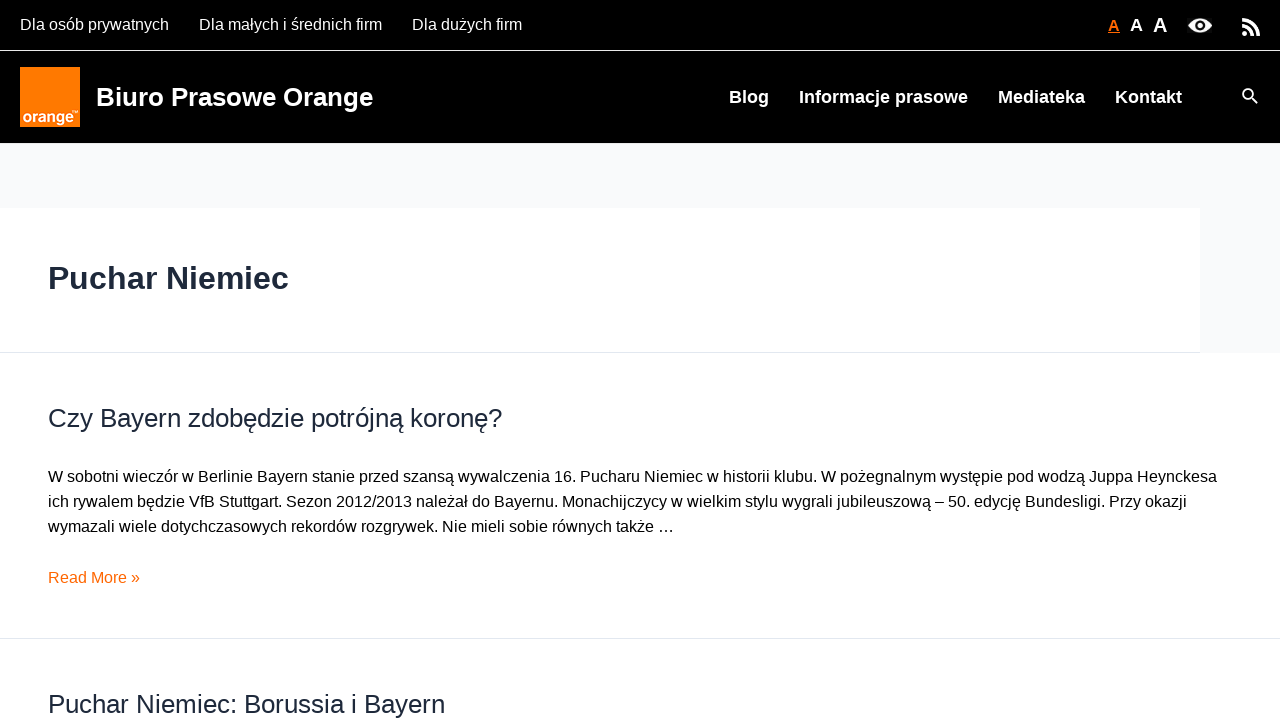

--- FILE ---
content_type: text/html
request_url: https://biuroprasowe.orange.pl/tagi/puchar-niemiec/
body_size: 5650
content:
<!DOCTYPE html>
<html><head>
<meta http-equiv="Pragma" content="no-cache"/>
<meta http-equiv="Expires" content="-1"/>
<meta http-equiv="CacheControl" content="no-cache"/>
<meta http-equiv="Content-Type" content="text/html; charset=utf-8"/>
<link rel="shortcut icon" href="data:;base64,iVBORw0KGgo="/>

<script type="text/javascript">
(function(){
window["bobcmn"] = "10111110101010200000005200000005200000006200000001211dc8ca0200000096200000000200000002300000000300000000300000006/TSPD/[base64]";

window["failureConfig"] = "[base64]";window.RWwV=!!window.RWwV;try{(function(){(function(){var J={decrypt:function(J){try{return JSON.parse(function(J){J=J.split("l");var L="";for(var z=0;z<J.length;++z)L+=String.fromCharCode(J[z]);return L}(J))}catch(z){}}};return J={configuration:J.decrypt("[base64]")}})();
var LJ=97;try{var OJ,ZJ,SJ=l(975)?0:1,iJ=l(47)?1:0,Jl=l(642)?0:1,ol=l(125)?1:0,Ol=l(520)?0:1,Sl=l(899)?0:1;for(var il=(l(823),0);il<ZJ;++il)SJ+=l(140)?2:1,iJ+=(l(430),2),Jl+=(l(435),2),ol+=(l(248),2),Ol+=l(868)?1:2,Sl+=l(315)?2:3;OJ=SJ+iJ+Jl+ol+Ol+Sl;window.ji===OJ&&(window.ji=++OJ)}catch(Il){window.ji=OJ}var JL=!0;
function lL(J){var L=12;!J||document[O(L,130,117,127,117,110,117,120,117,128,133,95,128,109,128,113)]&&document[Z(L,130,117,127,117,110,117,120,117,128,133,95,128,109,128,113)]!==s(68616527654,L)||(JL=!1);return JL}function s(J,L){J+=L;return J.toString(36)}function OL(){}lL(window[OL[s(1086757,LJ)]]===OL);lL(typeof ie9rgb4!==s(1242178186102,LJ));lL(RegExp("\x3c")[O(LJ,213,198,212,213)](function(){return"\x3c"})&!RegExp(O(LJ,217,148,197))[s(1372108,LJ)](function(){return"'x3'+'d';"}));
var zL=window[Z(LJ,194,213,213,194,196,201,166,215,198,207,213)]||RegExp(Z(LJ,206,208,195,202,221,194,207,197,211,208,202,197),s(-79,LJ))[s(1372108,LJ)](window["\x6e\x61vi\x67a\x74\x6f\x72"]["\x75\x73e\x72A\x67\x65\x6et"]),ZL=+new Date+(l(574)?603361:6E5),_L,iL,Jo,lo=window[Z(LJ,212,198,213,181,202,206,198,208,214,213)],Lo=zL?l(476)?35916:3E4:l(952)?7062:6E3;
document[O(LJ,194,197,197,166,215,198,207,213,173,202,212,213,198,207,198,211)]&&document[O(LJ,194,197,197,166,215,198,207,213,173,202,212,213,198,207,198,211)](O(LJ,215,202,212,202,195,202,205,202,213,218,196,201,194,207,200,198),function(J){var L=65;document[O(L,183,170,180,170,163,170,173,170,181,186,148,181,162,181,166)]&&(document[Z(L,183,170,180,170,163,170,173,170,181,186,148,181,162,181,166)]===s(1058781918,L)&&J[Z(L,170,180,149,179,182,180,181,166,165)]?Jo=!0:document[O(L,183,170,180,170,
163,170,173,170,181,186,148,181,162,181,166)]===s(68616527601,L)&&(_L=+new Date,Jo=!1,Oo()))});function O(J){var L=arguments.length,z=[];for(var S=1;S<L;++S)z.push(arguments[S]-J);return String.fromCharCode.apply(String,z)}function Oo(){if(!document[Z(19,132,136,120,133,140,102,120,127,120,118,135,130,133)])return!0;var J=+new Date;if(J>ZL&&(l(337)?356263:6E5)>J-_L)return lL(!1);var L=lL(iL&&!Jo&&_L+Lo<J);_L=J;iL||(iL=!0,lo(function(){iL=!1},l(416)?0:1));return L}Oo();
var zo=[l(894)?10777048:17795081,l(849)?2147483647:27611931586,l(331)?2147483647:1558153217];function Zo(J){var L=26;J=typeof J===s(1743045650,L)?J:J[O(L,142,137,109,142,140,131,136,129)](l(514)?42:36);var z=window[J];if(!z||!z[O(L,142,137,109,142,140,131,136,129)])return;var S=""+z;window[J]=function(J,L){iL=!1;return z(J,L)};window[J][O(L,142,137,109,142,140,131,136,129)]=function(){return S}}for(var so=(l(948),0);so<zo[s(1294399108,LJ)];++so)Zo(zo[so]);lL(!1!==window[O(LJ,179,184,216,183)]);
window.L_=window.L_||{};window.L_.sL="[base64]";function So(J){var L=+new Date,z;!document[Z(44,157,161,145,158,165,127,145,152,145,143,160,155,158,109,152,152)]||L>ZL&&(l(292)?422952:6E5)>L-_L?z=lL(!1):(z=lL(iL&&!Jo&&_L+Lo<L),_L=L,iL||(iL=!0,lo(function(){iL=!1},l(756)?0:1)));return!(arguments[J]^z)}function Z(J){var L=arguments.length,z=[],S=1;while(S<L)z[S-1]=arguments[S++]-J;return String.fromCharCode.apply(String,z)}function l(J){return 176>J}
(function io(L){L&&"number"!==typeof L||("number"!==typeof L&&(L=1E3),L=Math.max(L,1),setInterval(function(){io(L-10)},L))})(!0);})();}catch(x){}finally{ie9rgb4=void(0);};function ie9rgb4(a,b){return a>>b>>0};

})();

</script>

<script type="text/javascript" src="/TSPD/08a7a0fe22ab2000e692394a4af241a6ed0e62228af268a127c1604ef0588c7b9edfa40f873dc844?type=10"></script>
<noscript>Please enable JavaScript to view the page content.<br/>Your support ID is: 2329672063531543337.<link rel="stylesheet" href="/TSPD/?type=25" " /></noscript>
</head><body>
</body></html>

--- FILE ---
content_type: text/html
request_url: https://biuroprasowe.orange.pl/TSPD/?type=21
body_size: 5962
content:
<!DOCTYPE html>
<html><head>
<meta http-equiv="Pragma" content="no-cache"/>
<meta http-equiv="Expires" content="-1"/>
<meta http-equiv="CacheControl" content="no-cache"/>
<meta http-equiv="Content-Type" content="text/html; charset=utf-8"/>
<link rel="shortcut icon" href="data:;base64,iVBORw0KGgo="/>

<script type="text/javascript">
(function(){
window["bobcmn"] = "10111011111010200000004200000005200000006200000000211dc8ca0200000096200000000200000002300000000300000041https%3a%2f%2fbiuroprasowe.orange.pl%2ftagi%2fpuchar%2dniemiec%2f300000006/TSPD/[base64]";

window.RWwV=!!window.RWwV;try{(function(){(function(){var J={decrypt:function(J){try{return JSON.parse(function(J){J=J.split("l");var L="";for(var z=0;z<J.length;++z)L+=String.fromCharCode(J[z]);return L}(J))}catch(z){}}};return J={configuration:J.decrypt("[base64]")}})();
var LJ=97;try{var OJ,ZJ,SJ=l(975)?0:1,iJ=l(47)?1:0,Jl=l(642)?0:1,ol=l(125)?1:0,Ol=l(520)?0:1,Sl=l(899)?0:1;for(var il=(l(823),0);il<ZJ;++il)SJ+=l(140)?2:1,iJ+=(l(430),2),Jl+=(l(435),2),ol+=(l(248),2),Ol+=l(868)?1:2,Sl+=l(315)?2:3;OJ=SJ+iJ+Jl+ol+Ol+Sl;window.ji===OJ&&(window.ji=++OJ)}catch(Il){window.ji=OJ}var JL=!0;
function lL(J){var L=12;!J||document[O(L,130,117,127,117,110,117,120,117,128,133,95,128,109,128,113)]&&document[Z(L,130,117,127,117,110,117,120,117,128,133,95,128,109,128,113)]!==s(68616527654,L)||(JL=!1);return JL}function s(J,L){J+=L;return J.toString(36)}function OL(){}lL(window[OL[s(1086757,LJ)]]===OL);lL(typeof ie9rgb4!==s(1242178186102,LJ));lL(RegExp("\x3c")[O(LJ,213,198,212,213)](function(){return"\x3c"})&!RegExp(O(LJ,217,148,197))[s(1372108,LJ)](function(){return"'x3'+'d';"}));
var zL=window[Z(LJ,194,213,213,194,196,201,166,215,198,207,213)]||RegExp(Z(LJ,206,208,195,202,221,194,207,197,211,208,202,197),s(-79,LJ))[s(1372108,LJ)](window["\x6e\x61vi\x67a\x74\x6f\x72"]["\x75\x73e\x72A\x67\x65\x6et"]),ZL=+new Date+(l(574)?603361:6E5),_L,iL,Jo,lo=window[Z(LJ,212,198,213,181,202,206,198,208,214,213)],Lo=zL?l(476)?35916:3E4:l(952)?7062:6E3;
document[O(LJ,194,197,197,166,215,198,207,213,173,202,212,213,198,207,198,211)]&&document[O(LJ,194,197,197,166,215,198,207,213,173,202,212,213,198,207,198,211)](O(LJ,215,202,212,202,195,202,205,202,213,218,196,201,194,207,200,198),function(J){var L=65;document[O(L,183,170,180,170,163,170,173,170,181,186,148,181,162,181,166)]&&(document[Z(L,183,170,180,170,163,170,173,170,181,186,148,181,162,181,166)]===s(1058781918,L)&&J[Z(L,170,180,149,179,182,180,181,166,165)]?Jo=!0:document[O(L,183,170,180,170,
163,170,173,170,181,186,148,181,162,181,166)]===s(68616527601,L)&&(_L=+new Date,Jo=!1,Oo()))});function O(J){var L=arguments.length,z=[];for(var S=1;S<L;++S)z.push(arguments[S]-J);return String.fromCharCode.apply(String,z)}function Oo(){if(!document[Z(19,132,136,120,133,140,102,120,127,120,118,135,130,133)])return!0;var J=+new Date;if(J>ZL&&(l(337)?356263:6E5)>J-_L)return lL(!1);var L=lL(iL&&!Jo&&_L+Lo<J);_L=J;iL||(iL=!0,lo(function(){iL=!1},l(416)?0:1));return L}Oo();
var zo=[l(894)?10777048:17795081,l(849)?2147483647:27611931586,l(331)?2147483647:1558153217];function Zo(J){var L=26;J=typeof J===s(1743045650,L)?J:J[O(L,142,137,109,142,140,131,136,129)](l(514)?42:36);var z=window[J];if(!z||!z[O(L,142,137,109,142,140,131,136,129)])return;var S=""+z;window[J]=function(J,L){iL=!1;return z(J,L)};window[J][O(L,142,137,109,142,140,131,136,129)]=function(){return S}}for(var so=(l(948),0);so<zo[s(1294399108,LJ)];++so)Zo(zo[so]);lL(!1!==window[O(LJ,179,184,216,183)]);
window.L_=window.L_||{};window.L_.sL="[base64]";function So(J){var L=+new Date,z;!document[Z(44,157,161,145,158,165,127,145,152,145,143,160,155,158,109,152,152)]||L>ZL&&(l(292)?422952:6E5)>L-_L?z=lL(!1):(z=lL(iL&&!Jo&&_L+Lo<L),_L=L,iL||(iL=!0,lo(function(){iL=!1},l(756)?0:1)));return!(arguments[J]^z)}function Z(J){var L=arguments.length,z=[],S=1;while(S<L)z[S-1]=arguments[S++]-J;return String.fromCharCode.apply(String,z)}function l(J){return 176>J}
(function io(L){L&&"number"!==typeof L||("number"!==typeof L&&(L=1E3),L=Math.max(L,1),setInterval(function(){io(L-10)},L))})(!0);})();}catch(x){}finally{ie9rgb4=void(0);};function ie9rgb4(a,b){return a>>b>>0};

})();

</script>

<script type="text/javascript" src="/TSPD/08a7a0fe22ab2000e692394a4af241a6ed0e62228af268a127c1604ef0588c7b9edfa40f873dc844?type=8"></script>

<script type="text/javascript">
(function(){
window["blobfp"] = "[base64]";window["slobfp"] = "0805aa6c790b100027290564cc8933c60e5d3869854231f0";


})();

</script>

<script type="text/javascript" src="/TSPD/08a7a0fe22ab2000e692394a4af241a6ed0e62228af268a127c1604ef0588c7b9edfa40f873dc844?type=12"></script>
<noscript>Please enable JavaScript to view the page content.<br/>Your support ID is: 0.</noscript>
</head><body>
</body></html>

--- FILE ---
content_type: text/css
request_url: https://biuroprasowe.orange.pl/wp-content/themes/astra-child/styles.css?ver=20251213
body_size: 6191
content:
body.dark div,body.dark section,body.dark select{background-color:#000 !important}body.dark select,body.dark button{border:2px solid #f60 !important}body.dark *{color:#fadc00 !important}body.dark .orange-posts-slide-description{background-color:rgba(0,0,0,0) !important}body.dark .action-change-site-style{background-image:url("/wp-content/themes/astra-child/assets/img/eye-hover.jpeg") !important}body.dark .action-change-site-style:hover{background-image:url("/wp-content/themes/astra-child/assets/img/eye.jpeg") !important}body.dark .site-footer .orange-footer-menu .orange-footer-menu-container .orange-footer-menu-item ul li:first-child a,body.dark .site-footer .footer-widget-area section p,body.dark .site-footer .footer-widget-area section a,body.dark .site-footer .site-below-footer-wrap[data-section=section-below-footer-builder] .widget_text p{color:#fadc00 !important}body.dark .ast-header-social-1-wrap .ast-social-color-type-custom svg{fill:#fadc00 !important}body a{color:#f60}body a:hover{color:#f60;text-decoration:underline}body a:focus{border:0px !important;outline:none !important;color:#f60}@media(max-width: 991px)and (min-width: 320px){h3{font-size:150%}}#ast-scroll-top{background-color:#f60 !important}@media(min-width: 922px){.ast-container,.site-footer .ast-builder-grid-row{max-width:1320px}.site-footer .ast-builder-grid-row{max-width:1320px !important}}hr.post-end{background-color:#ff7900;height:8px;width:100%;margin:10px auto}.ast-container{width:100%}.wpcf7-list-item{position:relative}.wpcf7-list-item label{cursor:pointer}.wpcf7-list-item label::before{content:"";display:inline-block;position:absolute;top:4px;width:16px;height:16px;background-image:url("/wp-content/themes/astra-child/assets/img/checkbox-unchecked.jpg");background-size:cover;background-repeat:no-repeat;background-position:center}.wpcf7-list-item label.checked::before{background-image:url("/wp-content/themes/astra-child/assets/img/checkbox-checked.jpg")}.wpcf7-list-item input[type=checkbox]{opacity:0;visibility:hidden;width:16px;height:16px}@media(max-width: 776px){.homepage-first-screen .wp-block-column:first-child{width:100%;flex-basis:100% !important}}@media(max-width: 776px){.homepage-first-screen .wp-block-column:last-child{width:100%;flex-basis:100% !important}}#cff .cff-item{clear:none !important}.ctf-tweets,.cff-posts-wrap{padding:0px 40px}.ctf-tweets .prev.arrow.slick-arrow,.cff-posts-wrap .prev.arrow.slick-arrow{left:0;top:0;bottom:0;margin:auto}.ctf-tweets .next.arrow.slick-arrow,.cff-posts-wrap .next.arrow.slick-arrow{right:0;transform:rotate(180deg);top:0;bottom:7px;margin:auto}.ctf-tweets .slick-arrow,.cff-posts-wrap .slick-arrow{width:10px;position:absolute;display:flex;flex-wrap:wrap;align-items:center;height:100%;opacity:.4}.cff-wrapper,.ctf{margin:0px !important}.author-wrapper h2{margin-bottom:40px}.author-wrapper .author-info{width:66.66667%}@media(max-width: 991px)and (min-width: 320px){.author-wrapper .author-info{width:100%}}.author-wrapper .author-info .author-bio{display:flex;flex-wrap:wrap;margin-bottom:60px}@media(max-width: 776px){.author-wrapper .author-info .author-bio{flex-direction:column}}.author-wrapper .author-info .author-bio .author-image{width:200px}@media(max-width: 776px){.author-wrapper .author-info .author-bio .author-image{width:100%;margin-bottom:20px}}.author-wrapper .author-info .author-bio .author-image img{width:200px;height:200px;-o-object-fit:cover;object-fit:cover;border-radius:50%}@media(max-width: 776px){.author-wrapper .author-info .author-bio .author-image img{margin:auto}}.author-wrapper .author-info .author-bio .author-content{width:calc(100% - 320px);margin:auto}@media(max-width: 776px){.author-wrapper .author-info .author-bio .author-content{width:100%}}.author-wrapper .author-info .author-bio .author-content h1{margin-bottom:20px}.author-wrapper .author-info .author-bio .author-content p{margin-bottom:10px}.author-wrapper .author-latest{width:33.33333%}@media(max-width: 991px)and (min-width: 320px){.author-wrapper .author-latest{display:none}}.author-wrapper .orange-category-block .orange-category-block-posts .author-posts{display:flex;flex-wrap:wrap;padding-right:60px}@media(max-width: 776px){.author-wrapper .orange-category-block .orange-category-block-posts .author-posts{padding-right:0px}}.author-wrapper .orange-category-block .orange-category-block-posts .author-posts .orange-category-block-post{width:50%}@media(max-width: 776px){.author-wrapper .orange-category-block .orange-category-block-posts .author-posts .orange-category-block-post{width:100%;padding:0px !important}}.author-wrapper .orange-category-block .orange-category-block-posts .author-posts .orange-category-block-post:nth-child(1n){padding-left:0}.author-wrapper .orange-category-block .orange-category-block-posts .author-posts .orange-category-block-post:nth-child(2n){padding-right:0}.orange-contact-page h3{font-size:120% !important;margin-bottom:0px}.orange-contact-page a{color:#f60}.orange-contact-page .wp-block-spacer{margin:0}.orange-contact-page .content-column{padding-right:40px}.orange-contact-page .main-info p{margin-top:10px}.orange-contact-page .main-info p:last-child{margin-top:0px;font-weight:800}.orange-contact-page .wpcf7 .wpcf7-list-item{margin:0}.orange-contact-page .wpcf7 .orange-form-row{display:flex;flex-wrap:wrap;margin:0}.orange-contact-page .wpcf7 .orange-form-row p{width:50%}@media(max-width: 776px){.orange-contact-page .wpcf7 .orange-form-row p{width:100%;padding:0 !important}}.orange-contact-page .wpcf7 .orange-form-row p:nth-child(1){padding-right:20px}.orange-contact-page .wpcf7 .orange-form-row p:nth-child(2){padding-left:20px}.orange-contact-page .wpcf7 .orange-form-row p label{font-size:80%;font-weight:700}.orange-contact-page .wpcf7 .orange-form-row p label input{border:2px solid #e2e2e2;background-color:#fefefe;box-shadow:inset 0 1px 2px rgba(0,0,0,.1);margin-top:10px}.orange-contact-page .wpcf7 .orange-form-info.shown{display:block !important}.orange-contact-page .wpcf7 input[type=submit]{border:2px solid #0a0a0a;height:49px;margin:4px 0 .6rem;padding:8px 21px;color:#0a0a0a;font-weight:700;line-height:1;background-color:#efefef !important}@media(max-width: 991px)and (min-width: 320px){.orange-contact-page .orange-contact-newest-posts{display:none}}.captcha-image{width:100%}.post-single{width:66.6667%;padding-bottom:40px;padding-right:40px}@media(max-width: 991px)and (min-width: 320px){.post-single{width:100%}}.post-single .post-single-content{margin-top:20px}.post-single .post-single-content .post-single-thumbnail{width:100%;margin-bottom:20px}.post-single .show-comment-form{border:2px solid #000;padding:.95rem 1.2rem;color:#000;font-weight:700;padding:.9rem 1.05rem .85rem .95rem;background-color:#fff}.post-single .show-comment-form:hover{background-color:#000;color:#fff}.post-single-head{width:100%;padding-top:40px}.post-single-head .post-single-categories{display:flex;flex-wrap:wrap;margin-bottom:10px}.post-single-head .post-single-categories a{background-color:#f60;color:#fff;padding:4px 10px;margin-right:10px}.post-single-head .post-single-categories a.blog{background-color:#50be87}.post-single-head .post-single-categories a.media{background-color:#4bb4e6}.post-single-head .post-single-categories a:last-child{margin-right:0}.post-single-head h1{max-width:66.6667%}.post-single-head .post-single-author{display:flex;align-items:center;font-weight:600;color:#000;margin-top:20px;margin-bottom:10px}.post-single-head .post-single-author img{width:55px;height:55px;border-radius:50%;-o-object-fit:cover;object-fit:cover;margin-right:10px}.post-single-head .post-single-date{color:#000}.mediateka-wrapper{display:flex;flex-wrap:wrap;width:100%;padding:20px 0px}.mediateka-wrapper .mediateka-image{width:33.3333%;margin:10px 0px;padding:0px 10px;position:relative}@media(max-width: 991px)and (min-width: 320px){.mediateka-wrapper .mediateka-image{width:50%}}@media(max-width: 776px){.mediateka-wrapper .mediateka-image{width:100%}}.mediateka-wrapper .mediateka-image a,.mediateka-wrapper .mediateka-image img{width:100%;height:150px;-o-object-fit:cover;object-fit:cover}.mediateka-wrapper .mediateka-image:hover .overlay{opacity:1}.mediateka-wrapper .mediateka-image .overlay{background-color:rgba(0,0,0,.6);color:#fff;font-weight:800;position:absolute;width:calc(100% - 20px);height:100%;opacity:0;top:0;left:10px;padding:20px}.post-single-asaide{width:33.3333%;padding-top:10px}@media(max-width: 991px)and (min-width: 320px){.post-single-asaide{width:100%}}.post-single-asaide h2{margin-bottom:20px}.post-single-asaide .related-post{width:100%;color:#000;padding:10px}.post-single-asaide .related-post:hover{background-color:#e5e5e5}.post-single-asaide .related-post img{width:24px;margin-right:10px}.post-single-asaide .related-post a{color:#000;font-weight:800}.post-single-asaide .tags-heading{margin-top:20px}.post-single-asaide .tag{color:#000;padding:10px}.post-single-comment-form{padding-top:18px;margin-top:15px}.post-single-comment-form br{display:none}.post-single-comment-form input{box-shadow:none;font-weight:700;font-size:87.5%;margin-bottom:20px;padding-left:16px !important;padding-right:18px !important;height:49px;color:#000}.post-single-comment-form input::-moz-placeholder{color:#000;font-weight:700;font-size:87.5%}.post-single-comment-form input::placeholder{color:#000;font-weight:700;font-size:87.5%}.post-single-comment-form textarea{box-shadow:none;font-weight:700;font-size:87.5%;padding-left:16px;padding-right:18px;padding-top:15px;padding-bottom:15px;margin-bottom:18px;height:111px;color:#000}.post-single-comment-form textarea::-moz-placeholder{color:#000;font-weight:700;font-size:87.5%}.post-single-comment-form textarea::placeholder{color:#000;font-weight:700;font-size:87.5%}.post-single-comment-form .wpcf7-list-item{margin-left:0px !important}.post-single-comment-form p{margin-bottom:0px}.post-single-comment-form input[type=submit]{display:inline-block;border:2px solid #000;padding:.9rem 1.25rem .95rem 1.3rem;color:#000;font-weight:700;line-height:1;background-color:rgba(0,0,0,0);font-size:100%;margin-bottom:0px}.post-single-comment-form input[type=submit]:hover{color:#fff;background-color:#000}.post-single-comment-form .orange-after-form{margin-top:1.75em}.post-single-comment-form .orange-after-form p{margin-bottom:1.75em}.post-single-comment-form .reply-to{margin-bottom:20px;display:flex}.post-single-comment-form .reply-to span{font-weight:800;margin-left:5px}.post-single-comment-form .reply-to .close{color:#000;height:100%;cursor:pointer;font-size:90%;margin-left:5px}.orange-post-comments h2{margin-top:20px;margin-bottom:20px}.orange-post-comments .orange-comment{display:flex;flex-wrap:wrap;margin-bottom:20px}.orange-post-comments .orange-comment .comment-image{width:60px}.orange-post-comments .orange-comment .comment-image img{width:60px;height:60px;-o-object-fit:cover;object-fit:cover}.orange-post-comments .orange-comment .comment-content{width:calc(100% - 80px);padding-left:20px}.orange-post-comments .orange-comment .comment-content p{margin-bottom:5px}.orange-post-comments .orange-comment .comment-content .comment-author{font-weight:800}.orange-post-comments .orange-comment .comment-content .comment-date{color:#7c7c7c;padding-left:5px;font-size:80%}.orange-post-social-block .socials-share{display:flex;flex-wrap:wrap;justify-content:space-between;align-items:center}@media(max-width: 776px){.orange-post-social-block .socials-share{display:block}}@media(max-width: 776px){.orange-post-social-block .socials-share .addtoany_shortcode{margin-top:10px}}.search-body{width:100%;padding-top:40px;padding-bottom:40px}.search-body h1{font-size:200%;color:#000;margin-bottom:20px}.search-body .search-form{margin-bottom:40px;background-color:#000;padding-top:20px;padding-bottom:20px;padding-left:35px;padding-right:35px}.search-body .search-form input{width:70%;margin-right:30px;padding:0px 12px;height:50px;box-shadow:inset 0 1px 2px rgba(0,0,0,.1);color:#000;font-weight:800}.search-body .search-form select,.search-body .search-form .select2{height:50px;box-shadow:inset 0 1px 2px rgba(0,0,0,.1);-webkit-appearance:none;-moz-appearance:none;appearance:none;background-image:url("/wp-content/themes/astra-child/assets/img/ast-arrow.svg");background-repeat:no-repeat;background-size:12px;background-position:center right 15px;color:#000;font-weight:800}.search-body .search-form select .select2-container--default .select2-selection--single,.search-body .search-form .select2 .select2-container--default .select2-selection--single{border:0px !important}.search-body .search-form select .select2-selection__arrow,.search-body .search-form .select2 .select2-selection__arrow{display:none}.search-body .search-form select .select2-selection,.search-body .search-form .select2 .select2-selection{height:100%}.search-body .search-form select .select2-selection__rendered,.search-body .search-form .select2 .select2-selection__rendered{height:100%;border:1px solid #fff;border-radius:2px;display:flex;align-items:center;font-size:90%}.search-body .search-form button{margin-left:15px;height:50px;background-color:#f60;font-size:110%;color:#fff;font-weight:800}.search-body .orange-post-search{width:100%;max-width:1200px;margin:auto;display:flex;flex-wrap:wrap;align-items:center;border-bottom:2px solid #dfdfdf;padding:20px 0px}.search-body .orange-post-search:last-child{border-bottom:0px}.search-body .orange-post-search .orange-post-search-image{width:160px;height:100%}.search-body .orange-post-search .orange-post-search-image img{width:100%;height:100%;-o-object-fit:contain;object-fit:contain}.search-body .orange-post-search .orange-post-search-body{width:calc(100% - 240px);margin-left:auto}.search-body .orange-post-search .orange-post-search-body .post-title{font-size:150%;color:#000;font-weight:700;margin-bottom:10px;display:block}.search-body .orange-post-search .orange-post-search-body .category{display:inline-block;background-color:#f60;color:#fff;padding:0px 8px;margin-right:10px;font-size:70%}.search-body .orange-post-search .orange-post-search-body .category.blog{background-color:#50be87}.search-body .orange-post-search .orange-post-search-body .category.mediateka{background-color:#4bb4e6}.search-body .orange-post-search .orange-post-search-body .category:last-child{margin-right:0}.search-body .orange-post-search .orange-post-search-body .date{font-size:80%;color:#7c7c7c;margin-right:10px}.search-body .pagination{width:100%;margin-top:40px;text-align:center}.search-body .pagination .page-numbers{border:2px solid #dfdfdf;font-weight:700;color:#000;padding:.1rem .625rem;display:inline-block}.search-body .pagination .page-numbers.next,.search-body .pagination .page-numbers.prev{display:none}.search-body .pagination .page-numbers.current{background-color:#f60;color:#fff}.search-body .pagination .page-numbers:hover{border-color:#f60;text-decoration:none}.site-header *{background-color:#000 !important;color:#fff !important}.site-header .main-header-menu#ast-hf-menu-1{padding-right:10px}.site-header .main-header-menu#ast-hf-menu-1 .menu-item{font-weight:600;font-size:110%}.site-header .main-header-menu .dropdown-menu-toggle{display:none}.site-header .main-header-menu .sub-menu{padding:12px 24px;background-color:#f0f0f0 !important;margin-top:4px !important;display:flex;flex-wrap:wrap;border-color:#f60;width:350px;background-color:#f0f0f0 !important}.site-header .main-header-menu .sub-menu li{width:50%;background-color:#f0f0f0 !important;padding:0px !important;padding-right:12px !important;display:flex;align-items:flex-start;align-self:flex-start}.site-header .main-header-menu .sub-menu li a{background-color:#f0f0f0 !important;color:#7c7c7c !important;font-weight:400;font-size:65%;padding:6px 0px !important;display:block;width:100%}.site-header .main-header-menu .menu-item .menu-link{padding-right:30px}.site-header .main-header-menu .menu-item .menu-link:hover{color:#f60 !important}.site-header .main-header-menu .menu-item .menu-link:first-child{padding-left:0px !important}.site-header .orange-language-switcher{display:flex;flex-wrap:wrap;align-items:center}.site-header .orange-language-switcher li{margin-left:20px}.site-header .orange-language-switcher li:first-child{margin-left:0px}.site-header .orange-language-switcher li a{font-weight:600}.site-header .orange-language-switcher li a:hover{color:#f60 !important}.site-header .orange-language-switcher li.current{position:relative}.site-header .orange-language-switcher li.current a{color:#f60 !important}.site-header .orange-language-switcher li.current::after{content:"";width:1em;height:4px;position:absolute;bottom:-2.1em;left:0px;display:block;background-color:#f60 !important}.site-header .orange-header-actions{display:flex;flex-wrap:wrap;align-items:flex-end}.site-header .orange-header-actions .action-change-text-size{font-weight:600;margin-left:10px;cursor:pointer;display:flex;align-items:flex-end;justify-content:center}.site-header .orange-header-actions .action-change-text-size:hover{color:#f60 !important}.site-header .orange-header-actions .action-change-text-size.text-size-normal{font-size:1em}.site-header .orange-header-actions .action-change-text-size.text-size-big{font-size:1.125em}.site-header .orange-header-actions .action-change-text-size.text-size-bigger{font-size:1.25em}.site-header .orange-header-actions .action-change-text-size.active{color:#f60 !important;text-decoration:underline}.site-header .orange-header-actions .action-change-site-style{background-image:url("/wp-content/themes/astra-child/assets/img/eye.jpeg");background-repeat:no-repeat;background-size:contain;background-position:center;width:25px;height:25px;cursor:pointer;margin-right:10px;margin-left:20px}.site-header .orange-header-actions .action-change-site-style:hover{background-image:url("/wp-content/themes/astra-child/assets/img/eye-hover.jpeg")}.site-header .site-above-header-wrap{max-height:50px}.site-header .site-above-header-wrap .ast-builder-grid-row,.site-header .site-above-header-wrap aside,.site-header .site-above-header-wrap .widget{max-height:50px}.site-header .site-above-header-wrap aside{display:flex !important;align-items:center}.site-header .site-above-header-wrap .widget p{margin:0 !important}.site-header [data-section=section-header-mobile-trigger] .ast-button-wrap .ast-mobile-menu-trigger-minimal:focus{border:0px !important}.site-header [data-section=section-header-mobile-trigger] .ast-button-wrap .mobile-menu-toggle-icon .ast-mobile-svg{fill:#fff !important}.site-header .site-title a:hover{text-decoration:none}input.search-field:focus,button.ast-menu-toggle:focus{border:0px !important;outline:none !important}ul#ast-hf-mobile-menu .ast-menu-toggle:focus{border:0px !important}ul#ast-hf-mobile-menu li a{padding-left:20px !important}ul#ast-hf-mobile-menu .sub-menu{background-color:#000 !important;width:100% !important;max-width:100% !important}ul#ast-hf-mobile-menu .sub-menu li{width:100% !important;background-color:#000 !important}ul#ast-hf-mobile-menu .sub-menu li a{background-color:#000 !important;font-size:100%;padding-top:0px !important;padding-bottom:0px !important}@media(max-width: 1024px){#ast-desktop-header{display:none !important}#ast-mobile-header{display:block !important}}.site-title a{font-weight:700}.site-footer *{background-color:#000 !important;color:#7c7c7c !important}.site-footer .footer-widget-area{display:flex;flex-wrap:wrap}.site-footer .footer-widget-area section{display:flex;align-items:center;margin-left:40px;margin-bottom:0px !important}.site-footer .footer-widget-area section:first-child{margin-left:0px}.site-footer .footer-widget-area section figure{display:flex;flex-wrap:wrap;align-items:center}.site-footer .footer-widget-area section figure img{width:18px;height:18px}.site-footer .footer-widget-area section .is-layout-flex{gap:10px}.site-footer .footer-widget-area section p,.site-footer .footer-widget-area section a{font-weight:800;color:#fff !important}.site-footer .footer-widget-area section a:hover{text-decoration:underline}.site-footer .ast-footer-social-wrap .ast-builder-social-element{border:1.5px solid #fff;border-radius:50%;transition:all .2s linear !important}.site-footer .ast-footer-social-wrap .ast-builder-social-element:hover{border:1.5px solid #f60}.site-footer .ast-footer-social-wrap .ast-builder-social-element:hover svg{fill:#f60 !important}.site-footer .site-above-footer-wrap[data-section=section-above-footer-builder] .ast-builder-footer-grid-columns{border-top:1px solid #eaeaea;border-bottom:1px solid #eaeaea;padding:30px 0px}@media(max-width: 991px)and (min-width: 320px){.site-footer .site-above-footer-wrap[data-section=section-above-footer-builder] .ast-builder-footer-grid-columns{padding:30px 20px}}@media(max-width: 991px)and (min-width: 320px){.site-footer .site-above-footer-wrap[data-section=section-above-footer-builder] .site-footer-above-section-1 aside section{margin-left:0 !important;margin-bottom:10px !important}}.site-footer .site-above-footer-wrap[data-section=section-above-footer-builder] .ast-builder-footer-grid-columns{display:flex !important;flex-wrap:wrap;align-items:center;justify-content:space-between}@media(max-width: 776px){.site-footer .site-above-footer-wrap[data-section=section-above-footer-builder] .ast-builder-footer-grid-columns .site-footer-above-section-1,.site-footer .site-above-footer-wrap[data-section=section-above-footer-builder] .ast-builder-footer-grid-columns .ite-footer-above-section-2{width:100%}}.site-footer .site-primary-footer-wrap[data-section=section-primary-footer-builder]{padding:20px !important;border-top-color:rgba(0,0,0,0) !important}@media(max-width: 991px)and (min-width: 320px){.site-footer .site-primary-footer-wrap[data-section=section-primary-footer-builder]{padding:0px !important}}@media(max-width: 991px)and (min-width: 320px){.site-footer .site-primary-footer-wrap[data-section=section-primary-footer-builder] .footer-nav-wrap ul{display:flex !important;justify-content:flex-start}}.site-footer .site-primary-footer-wrap[data-section=section-primary-footer-builder] .footer-nav-wrap .menu-item{border-left:1px solid #7c7c7c;max-height:20px}.site-footer .site-primary-footer-wrap[data-section=section-primary-footer-builder] .footer-nav-wrap .menu-item:first-child{border-left:0px}.site-footer .site-primary-footer-wrap[data-section=section-primary-footer-builder] .footer-nav-wrap .menu-item:first-child .menu-link{padding-left:0px}.site-footer .site-primary-footer-wrap[data-section=section-primary-footer-builder] .footer-nav-wrap .menu-item .menu-link{padding:0px 15px}.site-footer .site-primary-footer-wrap[data-section=section-primary-footer-builder] .footer-nav-wrap .menu-item .menu-link:hover{text-decoration:underline}.site-footer .site-below-footer-wrap[data-section=section-below-footer-builder]{border-top-color:rgba(0,0,0,0) !important;padding-top:0px}.site-footer .site-below-footer-wrap[data-section=section-below-footer-builder]{min-height:auto;padding-bottom:40px;padding-top:20px}@media(max-width: 991px)and (min-width: 320px){.site-footer .site-below-footer-wrap[data-section=section-below-footer-builder]{padding-left:20px;padding-right:20px}}.site-footer .site-below-footer-wrap[data-section=section-below-footer-builder] .widget_text p{color:#7c7c7c !important;margin:0px;font-weight:400}.site-footer .orange-footer-menu{padding-top:40px;padding-bottom:20px}.site-footer .orange-footer-menu .orange-footer-menu-container{display:flex;flex-wrap:wrap;width:100%;max-width:1280px;margin:auto}@media(max-width: 991px)and (min-width: 320px){.site-footer .orange-footer-menu .orange-footer-menu-container{padding:0px 20px}}.site-footer .orange-footer-menu .orange-footer-menu-container .orange-footer-menu-item{width:14%;margin-left:40px}@media(max-width: 776px){.site-footer .orange-footer-menu .orange-footer-menu-container .orange-footer-menu-item{width:calc(50% - 40px);margin-bottom:20px}}.site-footer .orange-footer-menu .orange-footer-menu-container .orange-footer-menu-item:first-child{margin-left:0px}@media(max-width: 776px){.site-footer .orange-footer-menu .orange-footer-menu-container .orange-footer-menu-item:nth-child(3){margin-left:0px}}.site-footer .orange-footer-menu .orange-footer-menu-container .orange-footer-menu-item ul{padding:0px;margin:0px}.site-footer .orange-footer-menu .orange-footer-menu-container .orange-footer-menu-item ul li{list-style:none}.site-footer .orange-footer-menu .orange-footer-menu-container .orange-footer-menu-item ul li a:hover{text-decoration:underline}.site-footer .orange-footer-menu .orange-footer-menu-container .orange-footer-menu-item ul li.head{margin-bottom:10px}.site-footer .orange-footer-menu .orange-footer-menu-container .orange-footer-menu-item ul li.head a{color:#fff !important;font-weight:800;font-size:110%}.site-footer .orange-footer-menu .orange-footer-menu-container .orange-footer-menu-item ul li.no-head{margin-top:36px}.orange-posts-slider{position:relative}.orange-posts-slider .orange-posts-slide #twitch-embed{height:480px}.orange-posts-slider .orange-posts-slide #twitch-embed *{width:100%;height:100%}.orange-posts-slider .orange-posts-slide .orange-posts-slide-inner{height:480px;background-position:center;background-repeat:no-repeat;background-size:cover;position:relative;box-shadow:inset 0 -175px 257px -55px rgba(0,0,0,.75)}.orange-posts-slider .orange-posts-slide .orange-posts-slide-inner .orange-posts-slide-description{position:absolute;right:15px;bottom:42px;left:15px;padding:0 20px;z-index:2}.orange-posts-slider .orange-posts-slide .orange-posts-slide-inner .orange-posts-slide-description h3{color:#f60;font-weight:800}.orange-posts-slider .orange-posts-slide .orange-posts-slide-inner .orange-posts-slide-description p{color:#fff;font-weight:800}.orange-posts-slider .slick-dots{margin:0;display:flex;flex-wrap:wrap;list-style-type:none;position:absolute;right:35px;bottom:21px;left:35px}.orange-posts-slider .slick-dots li{width:24px;height:24px;display:flex;align-items:center}.orange-posts-slider .slick-dots li::before{content:"";background-color:#fff;width:9px;height:9px;display:block;border-radius:50%}.orange-posts-slider .slick-dots li.slick-active::before{background-color:#f60;width:12px;height:12px}.orange-posts-slider .slick-dots li button{display:none}.orange-shares-price-widget{width:100%;max-width:300px;height:250px;background-color:#000;border:2px solid #fff;padding:40px;margin-left:auto;line-height:1.1}@media(max-width: 991px)and (min-width: 320px){.orange-shares-price-widget{max-width:100%}}.orange-shares-price-widget.loading{background-image:url("/wp-content/themes/astra-child/assets/img/loading-gif.gif");background-position:center;background-repeat:no-repeat;background-size:30%}@media(max-width: 991px)and (min-width: 320px){.orange-shares-price-widget.loading{background-size:10%}}.orange-shares-price-widget.loading *{opacity:0}.orange-shares-price-widget.orange-shares-block{border:0px;padding:15px;height:auto;display:inline}.orange-shares-price-widget .heading{color:#fff;font-weight:800;font-size:110%;display:inline}.orange-shares-price-widget .price{display:block;width:100%;color:#f60 !important;font-size:260%;font-weight:700}.orange-shares-price-widget .percent{font-size:210%;font-weight:700}.orange-shares-price-widget .percent.up{color:#32cd32 !important}.orange-shares-price-widget .percent.down{color:red !important}.orange-shares-price-widget .info{margin-top:25px;margin-bottom:25px}.orange-shares-price-widget .date-info *{font-size:100%;color:#fff}.orange-shares-price-widget .date-info .time{margin-left:20px}.orange-shares-blocks{display:flex;flex-wrap:wrap;background-color:#000;height:480px;padding:0px 15px}@media(max-width: 776px){.orange-shares-blocks{height:auto}}.orange-shares-blocks .orange-shares-block{width:50%;padding:20px}@media(max-width: 776px){.orange-shares-blocks .orange-shares-block{width:100%}}.orange-shares-blocks .orange-shares-block .heading{color:#fff;font-weight:800;font-size:110%;margin-bottom:10px;display:block;line-height:1}.orange-shares-blocks .orange-shares-block .price{word-break:keep-all;word-wrap:normal}@media(max-width: 991px)and (min-width: 320px){.orange-shares-blocks .orange-shares-block .price{font-size:180%}}.orange-shares-blocks .orange-shares-block .date-info{display:flex;justify-content:space-between}@media(max-width: 776px){.orange-shares-blocks .orange-shares-block .date-info{display:block}}.orange-shares-blocks .orange-shares-block .date-info div{text-align:left}.orange-shares-blocks .orange-shares-block .date-info div *{text-align:left;font-size:90%;word-break:keep-all}.orange-shares-blocks .orange-shares-block .date-info div .time{margin-left:0px}.orange-shares-blocks .orange-shares-block .date-info .percent{font-size:150%;word-break:keep-all;padding-left:15px}@media(max-width: 776px){.orange-shares-blocks .orange-shares-block .date-info .percent{padding-left:0px}}.orange-shares-blocks .orange-shares-block .orange-shares-block-image{width:100%}.orange-shares-blocks .orange-shares-block .orange-shares-block-image img{-o-object-fit:cover;object-fit:cover;height:150px;width:100%}@media(min-width: 921px)and (max-width: 1240px){.orange-shares-block.orange-shares-price-widget .price{font-size:160%}.orange-shares-block.orange-shares-price-widget .percent{font-size:120% !important;padding-left:0px !important;margin-bottom:5px;display:block}.orange-shares-block.orange-shares-price-widget .date-info{flex-direction:column-reverse}.orange-shares-block.orange-shares-price-widget .date-info div *{font-size:90% !important}.orange-shares-block .orange-shares-block-image img{height:100px !important}}@media(max-width: 921px){.orange-shares-block{height:auto}.orange-shares-block.orange-shares-price-widget .date-info{flex-direction:column-reverse}.orange-shares-block.orange-shares-price-widget .date-info .percent{margin-bottom:5px;padding-left:0px;display:block}}.orange-media-block{background-color:#f0f0f0;padding-top:40px;padding-bottom:80px}.orange-media-block p{color:#000;margin-bottom:0px;margin-top:24px;text-align:center;font-weight:700;line-height:1}.orange-media-block .orange-media-block-head{justify-content:space-between;align-items:center;display:flex;flex-direction:row}.orange-media-block .orange-media-block-head h3{color:#f60;font-weight:600}.orange-media-block .orange-media-block-head .instagram{width:16%;background-color:#fff;border:2px solid #f60;padding:5px 20px}@media(max-width: 991px)and (min-width: 320px){.orange-media-block .orange-media-block-head .instagram{width:25%}}@media(max-width: 776px){.orange-media-block .orange-media-block-head .instagram{width:30%}}@media(max-width: 450px){.orange-media-block .orange-media-block-head .instagram{width:50%}}.orange-media-block .orange-media-block-head .instagram a{width:100%;height:100%;display:flex;align-items:center;justify-content:space-between;color:#000;font-weight:600;font-size:80%;line-height:1.2}.orange-media-block .orange-media-block-head .instagram a:hover{color:#f60}.orange-media-block .orange-media-block-head .instagram a:hover svg{fill:#f60 !important}.orange-media-block .orange-media-block-head .instagram a img{width:20px;margin-left:5px}.orange-media-block .orange-media-block-image-container{display:flex;justify-content:space-between;flex-direction:row;margin-top:40px}@media(max-width: 991px)and (min-width: 320px){.orange-media-block .orange-media-block-image-container{flex-wrap:wrap}}.orange-media-block .orange-media-block-image-container .orange-media-block-image{width:25%;min-height:250px;padding:0px 20px}@media(max-width: 991px)and (min-width: 320px){.orange-media-block .orange-media-block-image-container .orange-media-block-image{width:50%;margin-bottom:20px}.orange-media-block .orange-media-block-image-container .orange-media-block-image:nth-child(1n){padding-left:0}.orange-media-block .orange-media-block-image-container .orange-media-block-image:nth-child(2n){padding-right:0}}.orange-media-block .orange-media-block-image-container .orange-media-block-image:first-child{padding-left:0px}.orange-media-block .orange-media-block-image-container .orange-media-block-image:last-child{padding-right:0px}.orange-media-block .orange-media-block-image-container .orange-media-block-image .orange-media-block-image-inner{height:100%}.orange-media-block .orange-media-block-image-container .orange-media-block-image .orange-media-block-image-inner img{width:100%;height:100%;-o-object-fit:cover;object-fit:cover}.orange-category-block h3{font-weight:600}.orange-category-block .orange-category-block-head{margin-bottom:40px;flex-direction:column}.orange-category-block .orange-category-block-head h3{color:#f60}.orange-category-block .orange-category-block-filters{margin-top:40px;margin-bottom:40px;display:flex;flex-wrap:wrap}.orange-category-block .orange-category-block-filters .orange-select-wrap{margin-left:35px}.orange-category-block .orange-category-block-filters .orange-select-wrap:first-child{margin-left:0px}@media(max-width: 776px){.orange-category-block .orange-category-block-filters .orange-select-wrap{margin-left:0px;width:100%;margin-bottom:20px}}.orange-category-block .orange-category-block-filters .orange-select-wrap p{color:#000;font-weight:800;font-size:100%;margin-bottom:10px}.orange-category-block .orange-category-block-filters .orange-select-wrap select{background-color:#fff;border:2px solid #000;font-size:80%;font-weight:800;color:#000;-webkit-appearance:none;-moz-appearance:none;appearance:none;background-image:url("/wp-content/themes/astra-child/assets/img/ast-arrow.svg");background-repeat:no-repeat;background-size:12px;background-position:center right 10px;margin-right:10px;padding-right:22px;min-width:120px}.orange-category-block .orange-category-block-filters .orange-select-wrap .select2{margin-right:10px}.orange-category-block .orange-category-block-filters .orange-select-wrap .select2 .select2-selection__arrow{display:none}.orange-category-block .orange-category-block-posts{display:flex;flex-wrap:wrap;align-items:flex-start;justify-content:space-between;width:100%;padding-bottom:20px}.orange-category-block .orange-category-block-posts .ast-container{flex-wrap:wrap;padding:0px}.orange-category-block .orange-category-block-posts .orange-category-block-post{width:33.333%;padding:0px 20px}@media(max-width: 991px)and (min-width: 320px){.orange-category-block .orange-category-block-posts .orange-category-block-post{width:100%}}.orange-category-block .orange-category-block-posts .orange-category-block-post img{width:100%;height:218px;-o-object-fit:cover;object-fit:cover}@media(max-width: 991px)and (min-width: 320px){.orange-category-block .orange-category-block-posts .orange-category-block-post img{height:100%}}.orange-category-block .orange-category-block-posts .orange-category-block-post .orange-category-block-post-content{padding:20px}.orange-category-block .orange-category-block-posts .orange-category-block-post .orange-category-block-post-content h3{margin-bottom:10px}.orange-category-block .orange-category-block-posts .orange-category-block-post .orange-category-block-post-content p{color:#7c7c7c}.orange-category-block .orange-category-block-posts .orange-category-block-post-show-more{display:flex;align-items:center;justify-content:center;width:100%}.orange-category-block .orange-category-block-posts .orange-category-block-post-show-more .orange-category-block-post-show-more-button{display:inline-block;border:2px solid #000;padding:.75rem 1.2rem;padding-right:calc(1.2rem - 6px);color:#000;font-weight:700;line-height:1;background-color:rgba(0,0,0,0)}.orange-category-block .orange-category-block-posts .orange-category-block-post-show-more .orange-category-block-post-show-more-button:hover{color:#f60;border-color:#f60;transition:all .2s linear}.orange-category-block .orange-category-block-posts .orange-category-block-post-show-more img{width:12px;margin-left:12px}.orange-category-block .orange-no-result{padding:20px;font-size:110%;font-weight:800}.orange-newest-posts .orange-category-block-post{margin-bottom:20px}.orange-newest-posts .orange-category-block-post a{display:flex;flex-wrap:wrap}.orange-newest-posts .orange-category-block-post a .orange-category-block-post-image{width:120px}.orange-newest-posts .orange-category-block-post a .orange-category-block-post-image img{width:120px;height:93px;-o-object-fit:cover;object-fit:cover}.orange-newest-posts .orange-category-block-post .orange-category-block-post-content{width:calc(100% - 120px);padding-left:20px}.orange-newest-posts .orange-category-block-post .orange-category-block-post-content h3{font-size:120%}.orange-newest-posts .orange-category-block-post .orange-category-block-post-content p{color:#7c7c7c;font-size:85%;line-height:1.5;margin-top:5px}.select2-selection{border:0px !important;width:100% !important;border-radius:0px !important}.select2-selection .select2-selection__rendered{width:100% !important;background-color:#fff;border:2px solid #000;font-size:80%;font-weight:800;color:#000;-webkit-appearance:none;-moz-appearance:none;appearance:none;background-image:url("/wp-content/themes/astra-child/assets/img/ast-arrow.svg");background-repeat:no-repeat;background-size:12px;background-position:center right 10px;padding-right:22px;min-width:120px;padding:5px 10px !important;padding-right:25px !important}.select2-search{display:none !important}.select2-dropdown{top:46px !important}.select2-container--default .select2-results__option--highlighted.select2-results__option--selectable{background-color:#000 !important}.select2-results__option--selectable{background-color:rgba(0,0,0,0) !important;font-weight:500 !important;font-size:80% !important}.orange-authors-slider{display:flex !important;flex-direction:row !important;align-items:center;padding-bottom:40px}.orange-authors-slider .arrow{min-width:25px;height:100%;cursor:pointer}.orange-authors-slider .arrow.prev{padding-right:20px}@media(max-width: 776px){.orange-authors-slider .arrow.prev{padding:0 !important}}.orange-authors-slider .arrow.prev img{margin-bottom:50px}.orange-authors-slider .arrow.next{padding-left:20px}.orange-authors-slider .arrow.next img{transform:rotate(180deg);margin-bottom:65px}@media(max-width: 776px){.orange-authors-slider .arrow.next{padding:0 !important}}.orange-authors-slider .arrow img{width:75px;-o-object-fit:cover;object-fit:cover}.orange-authors-slider .orange-author{display:flex !important;flex-wrap:wrap;justify-content:center;padding:0px 16px}.orange-authors-slider .orange-author a{width:100%;height:100%;text-align:center}.orange-authors-slider .orange-author a img{margin:auto;border-radius:50%;width:160px;height:160px;-o-object-fit:cover;object-fit:cover}.orange-authors-slider .orange-author a p{color:#000;font-weight:700;margin-top:20px;margin-bottom:0px}.orange-pages-block .ast-container{padding:0;display:flex;flex-direction:row}@media(max-width: 776px){.orange-pages-block .ast-container{flex-direction:column;padding:0px 20px}}.orange-pages-block .orange-pages-block-item{width:33.333%;margin:0px 20px;background-color:#000;border:2px solid #fff}@media(max-width: 776px){.orange-pages-block .orange-pages-block-item{width:100%;margin:0;margin-bottom:40px}}.orange-pages-block .orange-pages-block-item .orange-pages-block-item-inner{display:flex;justify-content:space-between;padding:20px;position:relative}@media(max-width: 991px)and (min-width: 320px){.orange-pages-block .orange-pages-block-item .orange-pages-block-item-inner{padding-bottom:60px}}@media(max-width: 776px){.orange-pages-block .orange-pages-block-item .orange-pages-block-item-inner{padding-bottom:20px}}.orange-pages-block .orange-pages-block-item .orange-pages-block-item-inner div{width:50%;height:170px}.orange-pages-block .orange-pages-block-item .orange-pages-block-item-inner div.orange-pages-block-content{padding:10px}.orange-pages-block .orange-pages-block-item .orange-pages-block-item-inner div.orange-pages-block-content p{color:#fff;font-weight:700;font-size:150%;margin:0;line-height:1}.orange-pages-block .orange-pages-block-item .orange-pages-block-item-inner div.orange-pages-block-content a{color:#fff;font-weight:700;font-size:90%;position:absolute;bottom:44px;padding-left:1.25rem;padding-right:1.25rem;height:2.5rem;background-color:#f16e00;display:flex;align-items:center}.orange-pages-block .orange-pages-block-item .orange-pages-block-item-inner div.orange-pages-block-content a:hover{background-color:rgba(241,110,0,.9);text-decoration:none}@media(max-width: 991px)and (min-width: 320px){.orange-pages-block .orange-pages-block-item .orange-pages-block-item-inner div.orange-pages-block-content a{bottom:24px}}.orange-pages-block .orange-pages-block-item .orange-pages-block-item-inner div img{width:100%;-o-object-fit:contain;object-fit:contain}

--- FILE ---
content_type: text/javascript
request_url: https://biuroprasowe.orange.pl/TSPD/08a7a0fe22ab2000e692394a4af241a6ed0e62228af268a127c1604ef0588c7b9edfa40f873dc844?type=17
body_size: 34761
content:
window.RWwV=!!window.RWwV;try{(function(){(function(){var J={decrypt:function(J){try{return JSON.parse(function(J){J=J.split("l");var L="";for(var z=0;z<J.length;++z)L+=String.fromCharCode(J[z]);return L}(J))}catch(z){}}};return J={configuration:J.decrypt("[base64]")}})();
var LJ=97;try{var OJ,ZJ,SJ=l(772)?0:1,iJ=l(824)?0:1;for(var il=(l(806),0);il<ZJ;++il)SJ+=l(356)?1:2,iJ+=l(885)?2:3;OJ=SJ+iJ;window.ji===OJ&&(window.ji=++OJ)}catch(Il){window.ji=OJ}var JL=!0;function Z(J){var L=arguments.length,z=[],S=1;while(S<L)z[S-1]=arguments[S++]-J;return String.fromCharCode.apply(String,z)}
function lL(J){var L=37;!J||document[O(L,155,142,152,142,135,142,145,142,153,158,120,153,134,153,138)]&&document[Z(L,155,142,152,142,135,142,145,142,153,158,120,153,134,153,138)]!==O(L,155,142,152,142,135,145,138)||(JL=!1);return JL}function O(J){var L=arguments.length,z=[];for(var S=1;S<L;++S)z.push(arguments[S]-J);return String.fromCharCode.apply(String,z)}function OL(){}lL(window[OL[s(1086757,LJ)]]===OL);lL(typeof ie9rgb4!==O(LJ,199,214,207,196,213,202,208,207));
lL(RegExp("\x3c")[s(1372108,LJ)](function(){return"\x3c"})&!RegExp(s(42792,LJ))[s(1372108,LJ)](function(){return"'x3'+'d';"}));
var zL=window[Z(LJ,194,213,213,194,196,201,166,215,198,207,213)]||RegExp(O(LJ,206,208,195,202,221,194,207,197,211,208,202,197),s(-79,LJ))[s(1372108,LJ)](window["\x6e\x61vi\x67a\x74\x6f\x72"]["\x75\x73e\x72A\x67\x65\x6et"]),ZL=+new Date+(l(98)?6E5:841900),_L,iL,Jo,lo=window[Z(LJ,212,198,213,181,202,206,198,208,214,213)],Lo=zL?l(591)?41859:3E4:l(164)?6E3:8449;
document[Z(LJ,194,197,197,166,215,198,207,213,173,202,212,213,198,207,198,211)]&&document[Z(LJ,194,197,197,166,215,198,207,213,173,202,212,213,198,207,198,211)](Z(LJ,215,202,212,202,195,202,205,202,213,218,196,201,194,207,200,198),function(J){var L=29;document[O(L,147,134,144,134,127,134,137,134,145,150,112,145,126,145,130)]&&(document[Z(L,147,134,144,134,127,134,137,134,145,150,112,145,126,145,130)]===s(1058781954,L)&&J[O(L,134,144,113,143,146,144,145,130,129)]?Jo=!0:document[Z(L,147,134,144,134,
127,134,137,134,145,150,112,145,126,145,130)]===s(68616527637,L)&&(_L=+new Date,Jo=!1,Oo()))});function Oo(){if(!document[O(30,143,147,131,144,151,113,131,138,131,129,146,141,144)])return!0;var J=+new Date;if(J>ZL&&(l(943)?637671:6E5)>J-_L)return lL(!1);var L=lL(iL&&!Jo&&_L+Lo<J);_L=J;iL||(iL=!0,lo(function(){iL=!1},l(915)?0:1));return L}Oo();var zo=[l(390)?25605618:17795081,l(819)?2147483647:27611931586,l(467)?1599163946:1558153217];function s(J,L){J+=L;return J.toString(36)}
function Zo(J){var L=31;J=typeof J===s(1743045645,L)?J:J[O(L,147,142,114,147,145,136,141,134)](l(184)?20:36);var z=window[J];if(!z||!z[Z(L,147,142,114,147,145,136,141,134)])return;var S=""+z;window[J]=function(J,L){iL=!1;return z(J,L)};window[J][O(L,147,142,114,147,145,136,141,134)]=function(){return S}}for(var so=(l(123),0);so<zo[O(LJ,205,198,207,200,213,201)];++so)Zo(zo[so]);lL(!1!==window[Z(LJ,179,184,216,183)]);
(function(){function J(J,L){if(!((l(744)?0:1)+Math[s(1650473648,z)]()))return;var S=window;S[O(z,183,186,186,155,204,187,196,202,162,191,201,202,187,196,187,200)]?S[O(z,183,186,186,155,204,187,196,202,162,191,201,202,187,196,187,200)](J,L,!1):S[O(z,183,202,202,183,185,190,155,204,187,196,202)]&&S[O(z,183,202,202,183,185,190,155,204,187,196,202)](s(801,z)+J,L)}function L(){(l(378)?0:1)+Math[s(1650473648,z)]()||(arguments[l(854)?0:1]=s(312618800,z));function J(L){(l(450)?0:1)+Math[Z(z,200,183,196,186,
197,195)]()||(arguments[l(50),0]=s(1362134448,z));return L<(l(156)?10:7)?O(z,134)+L:L}var L=new Date;return L[O(z,189,187,202,171,170,153,156,203,194,194,175,187,183,200)]()+Z(z,131)+J(L[O(z,189,187,202,171,170,153,163,197,196,202,190)]()+(l(562)?0:1))+O(z,131)+J(L[Z(z,189,187,202,171,170,153,154,183,202,187)]())+O(z,118)+J(L[O(z,189,187,202,171,170,153,158,197,203,200,201)]())+Z(z,144)+J(L[O(z,189,187,202,171,170,153,163,191,196,203,202,187,201)]())+O(z,144)+J(L[O(z,189,187,202,171,170,153,169,187,
185,197,196,186,201)]())+Z(z,132)+(L[O(z,189,187,202,171,170,153,163,191,194,194,191,201,187,185,197,196,186,201)]()/(l(607)?886:1E3))[O(z,202,197,156,191,206,187,186)](l(294)?1:3)[s(48032712,z)]((l(847),2),l(994)?3:5)}var z=86;Oo()||J2();function S(J){return J[Z(z,202,191,195,187,169,202,183,195,198)]?J[O(z,202,191,195,187,169,202,183,195,198)]:(new Date)[Z(z,189,187,202,170,191,195,187)]()}function _(J,L){(function(J){if(J&&(Z(z,186,197,185,203,195,187,196,202,163,197,186,187),function(){}(""),
typeof document[Z(z,186,197,185,203,195,187,196,202,163,197,186,187)]===s(1442151661,z)&&!window[Z(z,151,185,202,191,204,187,174,165,184,192,187,185,202)]&&O(z,151,185,202,191,204,187,174,165,184,192,187,185,202)in window))return l(663)?6:11})(!typeof String===s(1242178186113,z));L=""+L;return L[s(1294399119,z)]>=J?L:Array(J-L[s(1294399119,z)]+(l(115)?1:0))[s(918153,z)](O(z,118))+L}function I(J){return J[O(z,194,187,196,189,202,190)]>=(l(929),14)?J:J+Array((l(228)?12:14)-J[s(1294399119,z)]+(l(592)?
0:1))[s(918153,z)](O(z,118))}var JJ={},lJ,oJ,zJ,IJ,JJ={_zz:function(){zJ=""},_oz:function(J){return JJ[s(28811,z)](JJ.OZ((l(702),0),J,l(116)?1:0),function(){return String[Z(z,188,200,197,195,153,190,183,200,153,197,186,187)](Math[s(26205925,z)](Math[s(1650473648,z)]()*(l(563)?216:256)+(l(762)?0:1))%(l(517)?363:256))})[s(918153,z)]("")},Oz:function(J){(function(J){if(J){document[Z(z,189,187,202,155,194,187,195,187,196,202,201,152,207,170,183,189,164,183,195,187)](O(z,188,197,200,195));s(1294399119,
z);J=document[O(z,189,187,202,155,194,187,195,187,196,202,201,152,207,170,183,189,164,183,195,187)](O(z,191,196,198,203,202));var L=J[Z(z,194,187,196,189,202,190)],S=(l(392),0),_,I,JJ=[];for(_=(l(657),0);_<L;_+=l(775)?0:1)if(I=J[_],I[Z(z,202,207,198,187)]===s(1058781897,z)&&(S+=l(636)?0:1),I=I[s(1086768,z)])JJ[O(z,198,203,201,190)](I)}})(!Number);lJ="";J=(J&255)<<24|(J&65280)<<8|J>>8&65280|J>>24&255;"";oJ="";return J>>>0},jO:function(J,L){for(var S="",_=(l(661),0);_<J[s(1294399119,z)];_++)S+=String[O(z,
188,200,197,195,153,190,183,200,153,197,186,187)](J[O(z,185,190,183,200,153,197,186,187,151,202)]((_+J[s(1294399119,z)]-L)%J[O(z,194,187,196,189,202,190)]));return S},soz:function(J,L){return(l(142)?1:0)+Math[O(z,200,183,196,186,197,195)]()?JJ.jO(J,J[O(z,194,187,196,189,202,190)]-L):void 0},LZ:function(J,L){lJ="";if(J.length!=L.length)throw JJ.zz(J),JJ.zz(L),"";for(var z="",S=0;S<J.length;S++)z+=String.fromCharCode(J.charCodeAt(S)^L.charCodeAt(S));oJ="";return z},Sz:function(J,L){lJ="";var z=(J>>>
0)+(L>>>0)&4294967295;"";oJ="";return z>>>0},si:function(J,L){if(!((l(766)?0:1)+Math[s(1650473648,z)]())&&new Date%(l(760),3))arguments[O(z,185,183,194,194,187,187)]();lJ="";var S=(J>>>0)-L&4294967295;"";oJ="";return S>>>0},z0:function(J,L,S){(function(){if(!window[Z(z,194,197,185,183,202,191,197,196)]){var J=navigator[O(z,183,198,198,164,183,195,187)];return J===Z(z,163,191,185,200,197,201,197,188,202,118,159,196,202,187,200,196,187,202,118,155,206,198,194,197,200,187,200)?!0:J===Z(z,164,187,202,
201,185,183,198,187)&&RegExp(O(z,170,200,191,186,187,196,202))[O(z,202,187,201,202)](navigator[O(z,203,201,187,200,151,189,187,196,202)])}})();lJ="";if(16!=J.length)throw"";if(8!=L.length)throw"";J=JJ.SJ(J);J=[JJ.Oz(J[0]),JJ.Oz(J[1]),JJ.Oz(J[2]),JJ.Oz(J[3])];var _=JJ.SJ(L);L=JJ.Oz(_[0]);var _=JJ.Oz(_[1]),I=(S?42470972304:0)>>>0,zJ,sJ,_J,IJ,jJ;try{if(S)for(zJ=15;0<=zJ;zJ--)_J=JJ.Sz(L<<4^L>>>5,L),sJ=JJ.Sz(I,J[I>>>11&3]),_=JJ.si(_,_J^sJ),I=JJ.si(I,2654435769),IJ=JJ.Sz(_<<4^_>>>5,_),jJ=JJ.Sz(I,J[I&3]),
L=JJ.si(L,IJ^jJ);else for(zJ=I=0;16>zJ;zJ++)_J=JJ.Sz(_<<4^_>>>5,_),sJ=JJ.Sz(I,J[I&3]),L=JJ.Sz(L,_J^sJ),I=JJ.Sz(I,2654435769),IJ=JJ.Sz(L<<4^L>>>5,L),jJ=JJ.Sz(I,J[I>>>11&3]),_=JJ.Sz(_,IJ^jJ)}catch(ll){throw ll;}L=JJ.Oz(L);_=JJ.Oz(_);S=JJ.S0([L,_]);oJ="";return S},O_:function(J,L,S){(function(J){if(J){var L=L||{};J={S:function(){}};L[Z(z,188,198,195,181,183,194,187,200,202,181,202,207,198,187)]=l(381)?3:5;L[O(z,188,198,195,181,183,194,187,200,202,181,185,197,195,198,197,196,187,196,202)]=(l(628),5);
L[O(z,188,198,195,181,183,194,187,200,202,181,186,187,202,183,191,194,201)]=Z(z,187,200,200,197,200,145,118,183,184,197,200,202);J.S(L,s(24810133,z),(l(905),0))}})(!typeof String===s(1242178186113,z));return JJ.z0(J,L,S)},Zi:function(J,L){(function(J){if(J){var L=L||{};J={S:function(){}};L[Z(z,188,198,195,181,183,194,187,200,202,181,202,207,198,187)]=l(450)?3:5;L[Z(z,188,198,195,181,183,194,187,200,202,181,185,197,195,198,197,196,187,196,202)]=(l(848),5);L[Z(z,188,198,195,181,183,194,187,200,202,
181,186,187,202,183,191,194,201)]=Z(z,187,200,200,197,200,145,118,183,184,197,200,202);J.S(L,O(z,187,200,200,197,200),(l(794),0))}})(!typeof String===Z(z,188,203,196,185,202,191,197,196));for(var S="",_=(l(375),0);_<L;_++)S+=J;return S},sJ:function(J,L,S){L=L-J[s(1294399119,z)]%L-(l(967)?0:1);for(var _="",I=(l(447),0);I<L;I++)_+=S;return J+_+String[O(z,188,200,197,195,153,190,183,200,153,197,186,187)](L)},_J:function(J){if(!((l(84)?1:0)+Math[O(z,200,183,196,186,197,195)]())&&new Date%(l(955)?1:3))arguments[s(743397696,
z)]();return J[s(48032712,z)]((l(583),0),J[Z(z,194,187,196,189,202,190)]-J[O(z,185,190,183,200,153,197,186,187,151,202)](J[Z(z,194,187,196,189,202,190)]-(l(55)?1:0))-(l(408)?0:1))},ioz:function(J){for(var L="";L[s(1294399119,z)]<J;)L+=Math[s(1650473648,z)]()[O(z,202,197,169,202,200,191,196,189)](l(196)?21:36)[O(z,201,194,191,185,187)](l(580)?1:2);return L[s(1743991897,z)]((l(979),0),J)},_0:(l(528),50),i0:l(703)?14:10,JO:function(J,L,S,_,I){function lJ(L,_,sJ){(function(J){if(J){var L=L||{};J={S:function(){}};
L[O(z,188,198,195,181,183,194,187,200,202,181,202,207,198,187)]=l(210)?6:5;L[Z(z,188,198,195,181,183,194,187,200,202,181,185,197,195,198,197,196,187,196,202)]=l(849)?2:5;L[O(z,188,198,195,181,183,194,187,200,202,181,186,187,202,183,191,194,201)]=O(z,187,200,200,197,200,145,118,183,184,197,200,202);J.S(L,s(24810133,z),(l(677),0))}})(!typeof String===s(1242178186113,z));zJ+=L;if(sJ){var _J=function(J,L){lJ(J,L,sJ[Z(z,201,203,184,201,202,200)](oJ))};window[Z(z,201,187,202,170,191,195,187,197,203,202)](function(){(function(){if(!window[s(1698633989505,
z)]){var J=RegExp(Z(z,155,186,189,187))[s(696382,z)](window[Z(z,196,183,204,191,189,183,202,197,200)][O(z,203,201,187,200,151,189,187,196,202)]);if(J)return J[l(302)?0:1];if(!document[s(13651,z)])return void(l(527),0);if(!document[Z(z,185,197,195,198,183,202,163,197,186,187)])return l(29)?5:6}})();JJ.zJ(J,sJ[s(1743991897,z)]((l(757),0),oJ),_J,_)},I)}else S(JJ._J(zJ))}if(L[O(z,194,187,196,189,202,190)]%(l(637)?6:8)!==(l(318),0))throw"";_=_||JJ.i0;I=I||JJ._0;var oJ=(l(558)?4:8)*_,zJ="";lJ(zJ,null,L)},
zJ:function(J,L,S,_){(function(J){if(J){var L=L||{};J={S:function(){}};L[O(z,188,198,195,181,183,194,187,200,202,181,202,207,198,187)]=l(514)?6:5;L[Z(z,188,198,195,181,183,194,187,200,202,181,185,197,195,198,197,196,187,196,202)]=l(938)?3:5;L[O(z,188,198,195,181,183,194,187,200,202,181,186,187,202,183,191,194,201)]=O(z,187,200,200,197,200,145,118,183,184,197,200,202);J.S(L,s(24810133,z),(l(358),0))}})(!typeof String===s(1242178186113,z));_=_||Z(z,86,86,86,86,86,86,86,86);var I,zJ,sJ="";lJ="";for(var _J=
L.length/8,IJ=0;IJ<_J;IJ++)I=L.substr(8*IJ,8),zJ=JJ.O_(J,I,1),sJ+=JJ.LZ(zJ,_),_=I;oJ="";if(S)S(sJ,_);else return sJ},ZJ:function(J,L,S){var _=O(z,86,86,86,86,86,86,86,86),I="";if(S){if(L[s(1294399119,z)]%(l(849),8)!=(l(956),0))throw"";I=JJ.zJ(J,L);return JJ._J(I)}L=JJ.sJ(L,l(901)?11:8,Z(z,341));S=L[Z(z,194,187,196,189,202,190)]/(l(337)?7:8);for(var lJ=(l(331),0);lJ<S;lJ++)_=JJ.O_(J,JJ.LZ(_,L[s(1743991897,z)](lJ*(l(671)?6:8),l(77)?8:11)),!1),I+=_;return I},zi:function(J){var L=s(2012487282900,z);J=
JJ.sJ(J,l(619)?4:8,s(-52,z));for(var S=J[s(1294399119,z)]/(l(125)?8:7),_=(l(732),0);_<S;_++)var I=J[Z(z,201,203,184,201,202,200)](_*(l(611)?7:8),l(650)?11:8),I=I+JJ.LZ(I,O(z,269,303,118,99,147,284,194,159)),L=JJ.LZ(L,JJ.O_(I,L,!1));return L},Oj:function(J,L){var S=J[s(1294399119,z)]<=(l(772)?14:16)?J:JJ.zi(J);S[s(1294399119,z)]<(l(376)?9:16)&&(S+=JJ.Zi(O(z,86),(l(482)?17:16)-S[s(1294399119,z)]));var _=JJ.LZ(S,JJ.Zi(Z(z,178),l(491)?12:16)),S=JJ.LZ(S,JJ.Zi(s(-80,z),l(806)?23:16));return JJ.zi(_+JJ.zi(S+
L))},l0:l(798)?10:8,zz:function(J){return JJ[s(28811,z)](JJ.OZ((l(461),0),J[s(1294399119,z)],l(421)?0:1),function(L){(function(){if(!typeof document[O(z,189,187,202,155,194,187,195,187,196,202,152,207,159,186)]===s(1242178186113,z)){if(!document[O(z,183,186,186,155,204,187,196,202,162,191,201,202,187,196,187,200)])return l(571)?10:8;if(!window[s(504933,z)])return l(438)?11:9}})();L=Number(J[O(z,185,190,183,200,153,197,186,187,151,202)](L))[O(z,202,197,169,202,200,191,196,189)](l(19)?16:9);return L[s(1294399119,
z)]==(l(937)?0:1)?Z(z,134)+L:L})[Z(z,192,197,191,196)]("")},IZ:function(J){return JJ[s(28811,z)](JJ.OZ((l(814),0),J[s(1294399119,z)],(l(903),2)),function(L){(function(J){if(J&&(Z(z,186,197,185,203,195,187,196,202,163,197,186,187),function(){}(""),typeof document[Z(z,186,197,185,203,195,187,196,202,163,197,186,187)]===s(1442151661,z)&&!window[Z(z,151,185,202,191,204,187,174,165,184,192,187,185,202)]&&O(z,151,185,202,191,204,187,174,165,184,192,187,185,202)in window))return l(506)?10:11})(!typeof String===
Z(z,188,203,196,185,202,191,197,196));return String[Z(z,188,200,197,195,153,190,183,200,153,197,186,187)](parseInt(J[s(1743991897,z)](L,(l(174),2)),l(252)?9:16))})[s(918153,z)]("")},OZ:function(J,L,S){(l(905)?0:1)+Math[s(1650473648,z)]()||(arguments[l(412)?0:1]=s(646239452,z));lJ="";if(0>=S)throw"";for(var _=[],I=J;I<L;I+=S)_.push(I);oJ="";return _},lO:function(J,L,z){lJ="";if(0<=z)throw"";for(var S=[];J>L;J+=z)S.push(J);oJ="";return S},OO:function(J){return J&(l(398)?219:255)},Z0:function(J){lJ=
"";if(4<J.length)throw"";for(var L=0,z=0;z<J.length;z++)L=(L<<8)+J.charCodeAt(z);oJ="";return L>>>0},s0:function(J,L){(function(){if(!window[Z(z,194,197,185,183,202,191,197,196)]){var J=navigator[O(z,183,198,198,164,183,195,187)];return J===Z(z,163,191,185,200,197,201,197,188,202,118,159,196,202,187,200,196,187,202,118,155,206,198,194,197,200,187,200)?!0:J===O(z,164,187,202,201,185,183,198,187)&&RegExp(Z(z,170,200,191,186,187,196,202))[s(1372119,z)](navigator[Z(z,203,201,187,200,151,189,187,196,202)])}})();
if(J<(l(642),0))throw"";typeof L==s(86464843759007,z)&&(L=l(772)?3:4);return JJ[s(28811,z)](JJ.lO(L-(l(184)?0:1),(l(164),-1),(l(954),-1)),function(L){(l(75)?1:0)+Math[s(1650473648,z)]()||(arguments[l(347),0]=s(1241778138,z));return String[O(z,188,200,197,195,153,190,183,200,153,197,186,187)](JJ.OO(J>>(l(335)?4:8)*L))})[s(918153,z)]("")},SJ:function(J){if(!((l(169)?1:0)+Math[s(1650473648,z)]()))return;for(var L=[],S=(l(282),0);S<J[Z(z,194,187,196,189,202,190)];S+=l(243)?2:4)L[s(1206219,z)](JJ.Z0(J[s(1743991897,
z)](S,l(549)?2:4)));return L},S0:function(J){return JJ[O(z,195,183,198)](JJ.OZ((l(427),0),J[s(1294399119,z)],l(857)?0:1),function(L){return(l(779)?0:1)+Math[s(1650473648,z)]()?JJ.s0(J[L],l(335)?5:4):void 0})[s(918153,z)]("")},JJ:function(J){for(var L="",S=(l(181),0);S<J[s(1294399119,z)];++S)L=(O(z,134)+J[Z(z,185,190,183,200,153,197,186,187,151,202)](S)[O(z,202,197,169,202,200,191,196,189)](l(710)?15:16))[O(z,201,194,191,185,187)](l(645)?-1:-2)+L;return parseInt(L,l(281)?14:16)},IJ:function(J,L){for(var S=
"",_=Z(z,134)+J[Z(z,202,197,169,202,200,191,196,189)](l(571)?9:16),I=_[s(1294399119,z)];I>(l(476),0);I-=(l(655),2))S+=String[O(z,188,200,197,195,153,190,183,200,153,197,186,187)](parseInt(_[s(48032712,z)](I-(l(347)?1:2),I),l(148)?16:13));L=L||S[O(z,194,187,196,189,202,190)];S+=Array((l(514)?0:1)+L-S[s(1294399119,z)])[s(918153,z)](Z(z,86));if(S[s(1294399119,z)]!==L)throw"";return S},__:O(z,151,152),_i:null,Ii:function(J,L,S,_){(function(){if(!window[s(1698633989505,z)]){var J=navigator[O(z,183,198,
198,164,183,195,187)];return J===Z(z,163,191,185,200,197,201,197,188,202,118,159,196,202,187,200,196,187,202,118,155,206,198,194,197,200,187,200)?!0:J===Z(z,164,187,202,201,185,183,198,187)&&RegExp(O(z,170,200,191,186,187,196,202))[O(z,202,187,201,202)](navigator[O(z,203,201,187,200,151,189,187,196,202)])}})();return JJ.IS().Ii(J,L,S,_)},Zs:function(J,L,z,S,_,I,lJ){return JJ.IS().Zs(J,L,z,S,_,I,lJ)},"\x73e\u0061l":function(J,L,S,_){if(!((l(635)?0:1)+Math[s(1650473648,
z)]())&&new Date%(l(638),3))arguments[s(743397696,z)]();var I=JJ.IS().Ii(J,L,S,_);return!1===I?!1:JJ.zz(I)},ZZ:function(J,L,S,_,I,lJ,oJ){(function(J){if(J){document[O(z,189,187,202,155,194,187,195,187,196,202,201,152,207,170,183,189,164,183,195,187)](s(731852,z));s(1294399119,z);J=document[Z(z,189,187,202,155,194,187,195,187,196,202,201,152,207,170,183,189,164,183,195,187)](s(31339599,z));var L=J[O(z,194,187,196,189,202,190)],S=(l(150),0),_,I,JJ=[];for(_=(l(645),0);_<L;_+=l(662)?0:1)if(I=J[_],I[s(1397916,
z)]===s(1058781897,z)&&(S+=l(23)?1:0),I=I[s(1086768,z)])JJ[s(1206219,z)](I)}})(!Number);if(typeof J!==s(1743045590,z))return!1;J=JJ.IZ(J);L=JJ.IS().Zs(J,L,S,_,I,lJ,oJ);typeof L==s(1470568983,z)&&(L[s(1477119039,z)]&&(L[s(1477119039,z)]=L[s(1477119039,z)]*(l(758),2)),L._&&(L._*=l(384)?1:2));return L},sOz:function(J,L,z){return JJ.ZZ(J,L,!1,!1,!1,!1,z)},ZOz:function(J,L){(function(){if(!window[Z(z,194,197,185,183,202,191,197,196)]){var J=RegExp(Z(z,155,186,189,187))[s(696382,z)](window[s(65737765534837,
z)][O(z,203,201,187,200,151,189,187,196,202)]);if(J)return J[l(90)?1:0];if(!document[s(13651,z)])return void(l(366),0);if(!document[Z(z,185,197,195,198,183,202,163,197,186,187)])return l(432)?4:5}})();return JJ[s(1324807,z)](J,L,O(z,86,86,86,86),l(634)?0:1)},SOz:function(J,L,z,S){return JJ.ZZ(J,L,z,S,JL,l(577)?0:1)},iO:function(J){return(l(148)?1:0)+Math[s(1650473648,z)]()?JJ[Z(z,201,187,183,194)](J,O(z,134,134),O(z,86,86,86,86),(l(297),2)):void 0},IO:function(J,L,S){if(!((l(493)?0:1)+Math[s(1650473648,
z)]())&&new Date%(l(484)?2:3))arguments[Z(z,185,183,194,194,187,187)]();return JJ.ZZ(J,Z(z,134,134),L,S,JL,(l(302),2))},IS:function(){if(!((l(931)?0:1)+Math[s(1650473648,z)]()))return;if(!JJ._i){var J,L=JJ.IJ(l(598)?7:8,l(305)?0:1),S=JJ.l0,_,I=function(J){var L,S;J=J||(l(12),0);if(!_){try{L=Number[Z(z,185,197,196,201,202,200,203,185,202,197,200)],delete Number[Z(z,185,197,196,201,202,200,203,185,202,197,200)],S=JL}catch(I){}_=["\x20\x8b\x12\x0f\xcb\xfd\x58\x2a\x7c\x64\xbf\xa7\xc6\x06\x01\xaa","",O(z,109,218,169,250,158,332,232,
286,245,234,102,247,140,155,336,312)];S&&(Number[Z(z,185,197,196,201,202,200,203,185,202,197,200)]=L)}J=_[J];J[s(1294399119,z)]!==(l(246)?9:16)&&(J=J[s(48032712,z)]((l(923),0),l(36)?16:14));return J};JJ._i={Ii:function(S,_,lJ,oJ){(function(J){if(J){var L=L||{};J={S:function(){}};L[O(z,188,198,195,181,183,194,187,200,202,181,202,207,198,187)]=l(200)?6:5;L[O(z,188,198,195,181,183,194,187,200,202,181,185,197,195,198,197,196,187,196,202)]=(l(610),5);L[Z(z,188,198,195,181,183,194,187,200,202,181,186,187,
202,183,191,194,201)]=O(z,187,200,200,197,200,145,118,183,184,197,200,202);J.S(L,Z(z,187,200,200,197,200),(l(500),0))}})(!typeof String===O(z,188,203,196,185,202,191,197,196));oJ=I(oJ);lJ=lJ||J;try{if(lJ==void(l(169),0))throw"";_[s(1294399119,z)]===(l(691)?2:4)&&_[s(81367689982934,z)]((l(350),0),l(428)?1:2)===O(z,134,206)&&(_=_[O(z,201,203,184,201,202,200,191,196,189)]((l(498),2)));if(_[s(1294399119,z)]!=(l(327)?1:2))throw"";var zJ=JJ.IZ(_),sJ=JJ.ZJ(oJ,S,!1),_J=JJ.Oj(oJ,sJ+lJ+zJ)+sJ;if(_J[s(1294399119,
z)]>=(l(180)?5781:4096))throw"";var IJ=JJ.IJ(_J[s(1294399119,z)],(l(354),2));return _J=L+lJ+zJ+IJ+_J}catch(jJ){return!1}},ooz:function(){IJ=""},Zs:function(L,_,lJ,oJ,zJ,sJ,_J){(function(){if(!window[s(1698633989505,z)]){var J=RegExp(O(z,155,186,189,187))[s(696382,z)](window[s(65737765534837,z)][O(z,203,201,187,200,151,189,187,196,202)]);if(J)return J[l(318)?0:1];if(!document[s(13651,z)])return void(l(314),0);if(!document[Z(z,185,197,195,198,183,202,163,197,186,187)])return l(911)?6:5}})();sJ=I(sJ);
try{_[s(1294399119,z)]===(l(519),4)&&_[s(81367689982934,z)]((l(408),0),(l(978),2))===O(z,134,206)&&(_=_[Z(z,201,203,184,201,202,200,191,196,189)](l(771)?1:2));if(_[O(z,194,187,196,189,202,190)]!=(l(377),2))throw"";var IJ=JJ.IZ(_);if(L[s(1294399119,z)]<(l(522)?7:8))throw"";var jJ=JJ.JJ(L[s(48032712,z)]((l(369),0),l(354)?0:1)),ll=L[Z(z,201,194,191,185,187)](l(467)?0:1,l(834)?6:5),Ll=L[s(48032712,z)](l(951)?2:5,l(935)?7:6),zl=JJ.JJ(L[s(48032712,z)](l(678)?7:6,l(162)?8:4)),SL=parseInt(jJ,l(927)?5:10)+
parseInt(zl,l(626)?5:10);if(IJ!==Ll)throw JJ.zz(IJ),JJ.zz(Ll),"";if(jJ<(l(802)?7:8))throw"";if(L[Z(z,194,187,196,189,202,190)]<SL)throw"";if(zl<S)throw"";var Zl=parseInt(jJ,l(896)?6:10)+parseInt(S,(l(150),10)),sl=parseInt(zl,l(870)?9:10)-parseInt(S,l(389)?13:10),_l=L[s(1743991897,z)](Zl,sl);if(oJ){var jl=parseInt(Zl,l(914)?14:10)+parseInt(sl,(l(244),10)),oL=L[Z(z,201,194,191,185,187)]((l(696),0),jl);return lJ?{ii:oL,_:jl}:oL}if(L[Z(z,201,203,184,201,202,200)](jJ,S)!==JJ.Oj(sJ,_l+ll+IJ))throw"";if(_J)return JJ.JO(sJ,
_l,_J),JL;var jo=JJ.ZJ(sJ,_l,JL);zJ||(J=ll);return lJ?{_Oz:jo,"\x6fff\u0073et":parseInt(Zl,l(284)?14:10)+parseInt(sl,l(490)?5:10)}:jo}catch(Is){return!1}},Ooz:function(){zJ=""}}}return JJ._i},"\x6dap":function(J,L){lJ="";if(Array.prototype.map)return J.map(L);if(void 0===J||null===J)throw new TypeError;var z=Object(J),S=z.length>>>0;if("function"!==typeof L)throw new TypeError;for(var _=Array(S),I=3<=arguments.length?arguments[2]:void 0,JJ=0;JJ<S;JJ++)JJ in
z&&(_[JJ]=L.call(I,z[JJ],JJ,z));lJ="";return _},Joz:function(J){(function(){if(!typeof document[O(z,189,187,202,155,194,187,195,187,196,202,152,207,159,186)]===s(1242178186113,z)){if(!document[O(z,183,186,186,155,204,187,196,202,162,191,201,202,187,196,187,200)])return l(964)?5:8;if(!window[s(504933,z)])return l(829),9}})();if(typeof J!==s(1743045590,z))return!1;J=J[Z(z,194,187,196,189,202,190)]/(l(207)?9:8);J=Math[s(26205925,z)](J);J*=l(482)?17:16;return J+=l(63)?48:65},joz:function(J){if(typeof J!==
s(1442151661,z)||J<(l(228)?33:48))return!1;J=(J-(l(620)?42:48))/(l(990)?14:16)*(l(204)?7:8);J=Math[s(26205925,z)](J);return J+=(l(80),7)},Szz:function(){IJ=""},L1:function(){(function(){if(!window[Z(z,194,197,185,183,202,191,197,196)]){var J=navigator[Z(z,183,198,198,164,183,195,187)];return J===Z(z,163,191,185,200,197,201,197,188,202,118,159,196,202,187,200,196,187,202,118,155,206,198,194,197,200,187,200)?!0:J===O(z,164,187,202,201,185,183,198,187)&&RegExp(Z(z,170,200,191,186,187,196,202))[s(1372119,
z)](navigator[O(z,203,201,187,200,151,189,187,196,202)])}})();return lJ+oJ+zJ+IJ}},jJ={},jJ={_I:window[O(z,201,187,202,170,191,195,187,197,203,202)],sz:function(J,L){(function(J){if(J&&(Z(z,186,197,185,203,195,187,196,202,163,197,186,187),function(){}(""),typeof document[Z(z,186,197,185,203,195,187,196,202,163,197,186,187)]===s(1442151661,z)&&!window[O(z,151,185,202,191,204,187,174,165,184,192,187,185,202)]&&Z(z,151,185,202,191,204,187,174,165,184,192,187,185,202)in window))return l(850)?14:11})(!typeof String===
s(1242178186113,z));return jJ._I[Z(z,185,183,194,194)]?jJ._I[s(573523,z)](window,J,L):window[Z(z,201,187,202,170,191,195,187,197,203,202)](J,L)},"\u0073\x65\u006e\x64":function(J,L,S,_){function I(){sJ.sj<S[s(1294399119,z)]?(sJ.Sj+=JJ.iO(S[s(48032712,z)](sJ.sj,sJ.sj+sJ.izz)),sJ.Sj?(sJ.sj+=sJ.izz,jJ.sz(I,l(392)?0:1)):(sJ.Sj=s(24810133,z),jJ.sz(lJ,l(925)?0:1))):jJ.sz(lJ,l(62)?1:0)}function lJ(){if(!((l(53)?1:0)+Math[s(1650473648,z)]())&&new Date%
(l(296)?2:3))arguments[s(743397696,z)]();sJ.l=document[O(z,185,200,187,183,202,187,155,194,187,195,187,196,202)](s(1114858800,z));sJ.l[Z(z,201,202,207,194,187)][s(54605343,z)]=O(z,134,198,206);sJ.l[s(48427020,z)][Z(z,190,187,191,189,190,202)]=O(z,134,198,206);sJ.l[s(48427020,z)][s(0xb5fa1ab2dd040,z)]=s(1058781897,z);document[Z(z,189,187,202,155,194,187,195,187,196,202,201,152,207,170,183,189,164,183,195,187)](Z(z,184,197,186,207))[l(825),0][O(z,183,198,198,187,196,186,153,190,191,194,186)](sJ.l);
sJ.iI=l(731)?12:10;oJ()}function oJ(){try{if((sJ.l[O(z,185,197,196,202,187,196,202,154,197,185,203,195,187,196,202)]||sJ.l[Z(z,185,197,196,202,187,196,202,173,191,196,186,197,205)][Z(z,186,197,185,203,195,187,196,202)])[Z(z,200,187,183,186,207,169,202,183,202,187)]===s(993985990380,z)){var S;try{S=document[O(z,185,200,187,183,202,187,155,194,187,195,187,196,202)](O(z,146,191,196,198,203,202,118,196,183,195,187,147,120,186,183,202,183,120,133,148))}catch(I){S=document[O(z,185,200,187,183,202,187,155,
194,187,195,187,196,202)](s(31339599,z)),S[s(1086768,z)]=s(620456,z)}S[O(z,202,207,198,187)]=O(z,190,191,186,186,187,196);S[O(z,204,183,194,203,187)]=sJ.Sj;var JJ=document[O(z,185,200,187,183,202,187,155,194,187,195,187,196,202)](s(731852,z));JJ[Z(z,201,187,202,151,202,202,200,191,184,203,202,187)](s(1355146343,z),O(z,198,197,201,202));JJ[Z(z,201,187,202,151,202,202,200,191,184,203,202,187)](s(626194305,z),J);JJ[O(z,201,187,202,151,202,202,200,191,184,203,202,187)](s(31887228060,z),O(z,195,203,194,
202,191,198,183,200,202,133,188,197,200,195,131,186,183,202,183));JJ[Z(z,183,198,198,187,196,186,153,190,191,194,186)](S);var lJ=sJ.l[Z(z,185,197,196,202,187,196,202,154,197,185,203,195,187,196,202)]||sJ.l[O(z,185,197,196,202,187,196,202,173,191,196,186,197,205)][s(0xf989834163,z)];try{lJ[Z(z,189,187,202,155,194,187,195,187,196,202,201,152,207,170,183,189,164,183,195,187)](s(544736,z))[l(182),0][O(z,183,198,198,187,196,186,153,190,191,194,186)](JJ)}catch(_J){lJ[Z(z,197,198,187,196)](),lJ[s(55031724,
z)](Z(z,146,190,202,195,194,148,146,190,187,183,186,148,146,133,190,187,183,186,148,146,184,197,186,207,148)+JJ[Z(z,197,203,202,187,200,158,170,163,162)]+O(z,146,133,184,197,186,207,148,146,133,190,202,195,194,148)),lJ[s(21167208,z)](),JJ=lJ[O(z,188,197,200,195,201)][l(627),0]}sJ[O(z,186,197,196,187)]=!1;sJ.l[s(1490830559,z)]=sJ.l[Z(z,197,196,187,200,200,197,200)]=sJ.l[s(53650839507,z)]=zJ;sJ[s(64252715775,z)]=jJ.sz(zJ,L);if(window[O(z,156,139,181,159,196,204,197,193,187,181,201,203,184,195,191,202)])window[O(z,
156,139,181,159,196,204,197,193,187,181,201,203,184,195,191,202)](JJ);else JJ[s(1743983727,z)]()}else sJ.iI?(sJ.iI--,jJ.sz(oJ,l(179)?110:100)):(document[Z(z,189,187,202,155,194,187,195,187,196,202,201,152,207,170,183,189,164,183,195,187)](Z(z,184,197,186,207))[l(437),0][O(z,200,187,195,197,204,187,153,190,191,194,186)](sJ.l),sJ=void(l(847),0),_())}catch(IJ){_()}}function zJ(){(function(){if(!window[s(1698633989505,z)]){var J=RegExp(Z(z,155,186,189,187))[s(696382,z)](window[s(65737765534837,z)][O(z,
203,201,187,200,151,189,187,196,202)]);if(J)return J[l(837)?0:1];if(!document[Z(z,183,194,194)])return void(l(656),0);if(!document[O(z,185,197,195,198,183,202,163,197,186,187)])return l(332)?6:5}})();try{if(sJ[s(638388,z)])return;sJ[Z(z,186,197,196,187)]=JL;clearTimeout(sJ[s(64252715775,z)]);document[Z(z,189,187,202,155,194,187,195,187,196,202,201,152,207,170,183,189,164,183,195,187)](s(544736,z))[l(410),0][Z(z,200,187,195,197,204,187,153,190,191,194,186)](sJ.l);sJ=void(l(578),0)}catch(J){}_()}var sJ=
{};try{sJ.Sj="",sJ.izz=l(671)?2828:2048,sJ.sj=(l(965),0),jJ.sz(I,l(607)?0:1)}catch(_J){_()}},il:Z(z,170,169,174,134,135,134,151,151,151),ZO:O(z,134),Ss:!1,_O:function(){Oo()||J2();if(jJ.Ss)return jJ.Ss;for(var J=(window[Z(z,156,139,181,154,187,188,194,183,202,187,181,185,197,197,193,191,187)]?window[O(z,156,139,181,154,187,188,194,183,202,187,181,185,197,197,193,191,187)](document):document[s(767051136,z)])[s(48223455,z)](RegExp(Z(z,178,201,128,145,178,201,128))),L=(l(204),0);L<J[O(z,194,187,196,
189,202,190)];++L){var S=J[L][s(48223455,z)](RegExp(Z(z,178,201,128,147,178,201,128)));if(S[l(903),0]==jJ.il){jJ.Ss=JJ.IO(S[O(z,201,194,191,185,187)](l(908)?0:1,S[s(1294399119,z)])[Z(z,192,197,191,196)](""));break}}!jJ.Ss&&(J=(location[s(1717069467,z)][Z(z,201,198,194,191,202)](jJ.il+Z(z,147))[l(905)?0:1]||"")[s(48223455,z)](O(z,124))[l(623),0])&&(jJ.Ss=JJ.IO(J));if(!jJ.Ss)for(jJ.Ss="",L=(l(646),0);L<(l(842)?14:10);L++)jJ.Ss+=Math[s(46509011,z)](Math[O(z,200,183,196,186,197,195)]()*(l(225)?11:9));
jJ.ZO=JJ.iO(jJ.Ss);J=new Date;J[O(z,201,187,202,156,203,194,194,175,187,183,200)](J[Z(z,189,187,202,156,203,194,194,175,187,183,200)]()+(l(784)?0:1));J=jJ.il+Z(z,147)+jJ.ZO+O(z,145,118,198,183,202,190,147,133,145,118,187,206,198,191,200,187,201,147)+J[O(z,202,197,157,163,170,169,202,200,191,196,189)]();if(window[Z(z,156,139,181,159,196,188,194,183,202,187,181,185,197,197,193,191,187)])window[O(z,156,139,181,159,196,188,194,183,202,187,181,185,197,197,193,191,187)](document,(l(976),0),J);else document[s(767051136,
z)]=J;return Oo()?jJ.Ss:void 0},O2z:function(){(function(J){if(J){var L=L||{};J={S:function(){}};L[Z(z,188,198,195,181,183,194,187,200,202,181,202,207,198,187)]=l(362)?4:5;L[Z(z,188,198,195,181,183,194,187,200,202,181,185,197,195,198,197,196,187,196,202)]=(l(826),5);L[Z(z,188,198,195,181,183,194,187,200,202,181,186,187,202,183,191,194,201)]=O(z,187,200,200,197,200,145,118,183,184,197,200,202);J.S(L,s(24810133,z),(l(523),0))}})(!typeof String===s(1242178186113,z));jJ._O();return jJ.il+O(z,147)+jJ.ZO}},
Ll={},_J=!1,ll={ss:function(){(function(J){if(J){document[Z(z,189,187,202,155,194,187,195,187,196,202,201,152,207,170,183,189,164,183,195,187)](s(731852,z));s(1294399119,z);J=document[O(z,189,187,202,155,194,187,195,187,196,202,201,152,207,170,183,189,164,183,195,187)](Z(z,191,196,198,203,202));var L=J[s(1294399119,z)],S=(l(286),0),_,I,JJ=[];for(_=(l(715),0);_<L;_+=l(171)?1:0)if(I=J[_],I[s(1397916,z)]===s(1058781897,z)&&(S+=l(867)?0:1),I=I[O(z,196,183,195,187)])JJ[O(z,198,203,201,190)](I)}})(!Number);
return""}},_J={};ll.ss=function(J){return J};Ll=function(){var J=Z(z,177)+L()+O(z,179,118)+Array[s(72697618120860,z)][s(48032712,z)][Z(z,185,183,194,194)](arguments,(l(496),0))[s(918153,z)](Z(z,118,210,118));_J.js&&(_J.js[Z(z,191,196,196,187,200,158,170,163,162)]=_J.js[O(z,191,196,196,187,200,158,170,163,162)]+(O(z,146,198,200,187,118,201,202,207,194,187,147,120,195,183,200,189,191,196,131,202,197,198,144,118,134,187,195,145,118,195,183,200,189,191,196,131,184,197,202,202,197,195,144,118,134,187,
195,145,120,148)+J+Z(z,146,133,198,200,187,148,96)));_J.SZ!==void(l(429),0)&&(_J.SZ=_J.SZ+J+O(z,96));return J};window[O(z,186,187,184,203,189,162,197,189)]=Ll;Ll(s(62721518399,z),O(z,184,197,186,207,118)+document[s(544736,z)]);J(Z(z,194,197,183,186),function(){(l(979)?0:1)+Math[s(1650473648,z)]()||(arguments[l(951)?2:3]=O(z,139,187,202,185,198,183));Ll(s(1310584319,z),O(z,200,187,183,186,207,169,202,183,202,187,118)+document[Z(z,200,187,183,186,207,169,202,183,202,187)],Z(z,184,197,186,207,118)+document[s(544736,
z)]);_J.js&&document[s(544736,z)][Z(z,183,198,198,187,196,186,153,190,191,194,186)](_J.js)});setTimeout(function(){(function(){if(!window[s(1698633989505,z)]){var J=navigator[Z(z,183,198,198,164,183,195,187)];return J===Z(z,163,191,185,200,197,201,197,188,202,118,159,196,202,187,200,196,187,202,118,155,206,198,194,197,200,187,200)?!0:J===O(z,164,187,202,201,185,183,198,187)&&RegExp(O(z,170,200,191,186,187,196,202))[s(1372119,z)](navigator[O(z,203,201,187,200,151,189,187,196,202)])}})();_J.js&&document[Z(z,
184,197,186,207)][Z(z,183,198,198,187,196,186,153,190,191,194,186)](_J.js)},l(84)?500:490);_J.Loz=function(L){(l(536)?0:1)+Math[s(1650473648,z)]()||(arguments[l(832)?2:3]=Z(z,196,199,203,200,205,206));var S;function _(){_J.jo=setTimeout(S,_J.JL)}L.sS?(_J.sS=L.sS,_J.SS=L.SS,_J.z_=L.z_,_J.JL=L.JL||(l(891)?542:500),_J.zZZ=JL,_J.SZ||(_J.SZ=""),Ll(O(z,194,197,189,118,201,202,183,200,202,187,186,118,197,196,118,198,183,189,187,118)+window[s(1698633989505,z)][s(828577,z)]+O(z,130,118,171,151,144,118,120)+
window[s(65737765534837,z)][Z(z,203,201,187,200,151,189,187,196,202)]+Z(z,120)),S=function(){if(!((l(154)?1:0)+Math[s(1650473648,z)]())&&new Date%(l(486)?1:3))arguments[s(743397696,z)]();try{if(_J.SZ){var J=_J.SZ;_J.SZ="";var L=new XMLHttpRequest;L[s(1152585,z)](O(z,166,165,169,170),_J.SS,!1);L[O(z,201,187,202,168,187,199,203,187,201,202,158,187,183,186,187,200)](O(z,153,197,196,202,187,196,202,131,170,207,198,187),O(z,202,187,206,202,133,198,194,183,191,196,145,185,190,183,200,201,187,202,147,171,
170,156,131,142));L[O(z,197,196,200,187,183,186,207,201,202,183,202,187,185,190,183,196,189,187)]=function(){L[Z(z,200,187,183,186,207,169,202,183,202,187)]===(l(195)?3:4)&&_()};L[s(1325267,z)](J)}else _()}catch(S){_()}},_(),J(s(1853627615,z),function(){(function(J){if(J){var L=L||{};J={S:function(){}};L[O(z,188,198,195,181,183,194,187,200,202,181,202,207,198,187)]=l(929)?4:5;L[Z(z,188,198,195,181,183,194,187,200,202,181,185,197,195,198,197,196,187,196,202)]=(l(938),5);L[Z(z,188,198,195,181,183,194,
187,200,202,181,186,187,202,183,191,194,201)]=Z(z,187,200,200,197,200,145,118,183,184,197,200,202);J.S(L,O(z,187,200,200,197,200),(l(657),0))}})(!typeof String===s(1242178186113,z));Ll(O(z,194,197,189,118,187,196,186,187,186,144,118,203,196,194,197,183,186,96));S()})):(Ll(Z(z,185,201,185,194,197,203,186,118,186,191,201,183,184,194,187,186)),_J.sS=void(l(317),0),_J.SZ=void(l(326),0),_J.jo&&clearTimeout(_J.jo))};var zl={},zl=function(J,L,S,_,I,JJ){Oo()||z2();function lJ(J){return typeof J===Z(z,188,
203,196,185,202,191,197,196)}if(!(this instanceof zl))return new zl(J,L,S,_,I,JJ);this.L_z=null;if(typeof J!==s(1743045590,z))throw O(z,153,197,194,194,187,185,202,197,200,144,135);this.Ssz=J;this[s(68373459009,z)]=L;if(!lJ(S))throw O(z,153,197,194,194,187,185,202,197,200,144,136);this[s(21183,z)]=function(){(function(J){if(J&&(Z(z,186,197,185,203,195,187,196,202,163,197,186,187),function(){}(""),typeof document[O(z,186,197,185,203,195,187,196,202,163,197,186,187)]===s(1442151661,z)&&!window[Z(z,
151,185,202,191,204,187,174,165,184,192,187,185,202)]&&Z(z,151,185,202,191,204,187,174,165,184,192,187,185,202)in window))return l(72)?11:13})(!typeof String===Z(z,188,203,196,185,202,191,197,196));try{return S()}catch(J){return this.L_z=J,l(760)?62:99}};this.Jo=lJ(I)?function(){try{return I()}catch(J){return J}}:function(){};this.JS=function(J){(function(){if(!window[s(1698633989505,z)]){var J=RegExp(Z(z,155,186,189,187))[s(696382,z)](window[Z(z,196,183,204,191,189,183,202,197,200)][O(z,203,201,
187,200,151,189,187,196,202)]);if(J)return J[l(637)?0:1];if(!document[O(z,183,194,194)])return void(l(541),0);if(!document[Z(z,185,197,195,198,183,202,163,197,186,187)])return l(921)?6:5}})();function L(){!S&&lJ(J)&&(S=JL,J())}var S=!1;if(lJ(_))try{return _(L)}catch(I){}else L()};this.jjz=lJ(JJ)?function(){try{return JJ()}catch(J){return J}}:function(){};Oo()};zl[s(590,z)]=function(J){(function(){if(!window[s(1698633989505,z)]){var J=navigator[O(z,183,198,198,164,183,195,187)];return J===O(z,163,
191,185,200,197,201,197,188,202,118,159,196,202,187,200,196,187,202,118,155,206,198,194,197,200,187,200)?!0:J===O(z,164,187,202,201,185,183,198,187)&&RegExp(O(z,170,200,191,186,187,196,202))[s(1372119,z)](navigator[O(z,203,201,187,200,151,189,187,196,202)])}})();return J&&J[Z(z,185,197,196,201,202,200,203,185,202,197,200)]===zl};var Zl={jz:"","\u0076\x65\u0072\x73\u0069\x6f\u006e":"",So:!1};Zl.o=
Zl.o||function(){};Zl.Zj=function(){if(!Zl.So){var J=Zl[s(42492888,z)](navigator[Z(z,203,201,187,200,151,189,187,196,202)])||{};Zl.jz=J.jz;Zl[O(z,204,187,200,201,191,197,196)]=J[s(68373459009,z)];Zl.sI=J.sI;Zl.zs=J.zs;Zl.So=JL}};Zl[s(42492888,z)]=function(J){(function(){if(!typeof document[O(z,189,187,202,155,194,187,195,187,196,202,152,207,159,186)]===Z(z,188,203,196,185,202,191,197,196)){if(!document[Z(z,183,186,186,155,204,187,196,202,162,191,201,202,187,196,187,200)])return l(212)?11:8;if(!window[Z(z,
183,202,197,184)])return l(213)?12:9}})();Oo()||j5();var L={"\x6f\u0070\x65\u0072\x61":s(68373459009,z),"\u0073\x61\u0066\x61\u0072\x69":O(z,204,187,200,201,191,197,196),"\u0066\x69\u0072\x65\u0066\x6f\u0078":s(917,z),"\x74ri\u0064ent":O(z,
200,204)},S={"\x4fP\u0069O\x53|\u004fPR":s(41496224,z),"\x4d\u0053\x49\u0045":s(576,z),"\x54\u0072\x69\u0064\x65\u006e\x74":s(576,z),"\u0045\x64\u0067\x65":s(670536,z),"\u0066xios|f\x69refox|\u0070hoenix\x7ck-mele\u006fn|seam\x6fnkey|i\u0063eape|i\x63ecat|f\u0069rebird":s(33786149275,
z),"\x79abrowser":s(2073736531,z),"\u006bon\x71ue\u0072or":s(58354627279189,z),"\x62\u006c\x61\u0063\x6b\u0062\x65\u0072\x72\u0079":s(0x42eab73bd7ec8,z),"\x6bind\u006ce|silk":s(1240647228,z),"\x4eok\u0069aB\x72ow\u0073er":s(39777404,
z),"\x43h\u0072o\x6di\u0075m":s(979049217176,z),"\x55Browse\u0072|UCBrowser":s(2376543955837,z),"\x63hro\u006de|C\x72iOS":s(755439120,z),"\u004f\x53":s(1710562792,z),"\u0066ir\x65fox":Z(z,188,191,200,187,188,197,206),"\u0073\x61\u0066\x61\u0072\x69":s(1710562792,
z),"\u006f\x70\u0065\x72\u0061":s(41496224,z)};J=J||navigator[O(z,203,201,187,200,151,189,187,196,202)];Zl.o(O(z,203,183,118,120)+J+O(z,120));J=J[Z(z,200,187,198,194,183,185,187)](RegExp(O(z,153,166,171,210,166,200,187,201,202,197,178,133,177,180,118,145,179,129,210,163,197,184,191,194,187,178,133,177,180,118,145,179,129,210,163,197,208,191,194,194,183,178,133,177,180,118,145,179,129,210,163,197,208,191,194,194,183,210,173,
165,173,140,138,210,173,191,196,140,138,210,206,140,138,210,159,196,202,187,194,210,163,191,185,200,197,201,197,188,202,210,164,187,202,152,169,154,210,171,184,203,196,202,203,210,169,203,196,118,165,169,210,163,183,185,118,165,169,210,174,135,135,210,166,166,153,210,191,140,142,140,210,206,142,140,181,140,138,210,161,158,170,163,162,210,157,187,185,193,197,178,133,177,180,118,145,179,129,210,157,187,185,193,197,210,162,191,196,203,206,210,173,191,196,186,197,205,201,118,164,170,118,177,180,118,145,
179,129,210,173,191,196,186,197,205,201,118,164,170,210,173,191,196,186,197,205,201,210,173,191,196,164,170,210,163,183,185,191,196,202,197,201,190,210,145,118,177,183,131,208,179,209,136,211,131,177,151,131,176,179,209,136,211,210,185,197,195,198,183,202,191,184,194,187,210,132,164,155,170,177,180,145,127,179,129,210,151,198,198,194,187,173,187,184,161,191,202,178,133,177,180,118,145,179,129,210,151,198,198,194,187,173,187,184,161,191,202,210,194,191,193,187,210),s(578,z)),"");Zl.o(O(z,184,200,197,
205,201,187,200,118,135,118,120)+J+Z(z,120));var _={jz:"","\x76\u0065\x72\u0073\x69\u006f\x6e":"",zs:!1},I,JJ,lJ,oJ;for(oJ in L)L[Z(z,190,183,201,165,205,196,166,200,197,198,187,200,202,207)](oJ)&&(I=RegExp(Z(z,126)+oJ+O(z,127,133,177,180,118,145,179,129),s(-68,z)),JJ=RegExp(L[oJ],Z(z,191)),lJ=I[O(z,187,206,187,185)](J),null!=lJ&&(lJ[s(1294399119,z)]===(l(387)?1:2)&&JJ[Z(z,202,187,201,202)](J))&&
(Zl.o(O(z,195,118,125)+oJ+O(z,125,118,118,195,183,198,135,177,195,179,118,125)+L[oJ]+O(z,125,118,118,195,183,177,134,179,118,125)+lJ[l(999),0]+Z(z,125,118,118,195,183,177,135,179,118,125)+lJ[l(122)?1:0]+Z(z,125,118,118,132)),J=J[Z(z,200,187,198,194,183,185,187)](I,""),Zl.o(Z(z,184,200,197,205,201,187,200,118,136,118,120)+J+Z(z,120)),J=J[Z(z,200,187,198,194,183,185,187)](JJ,lJ[l(724)?0:1])));Zl.o(Z(z,184,200,197,205,201,187,200,118,137,118,120)+J+Z(z,120));lJ="";for(oJ in S)if(S[Z(z,190,183,201,165,
205,196,166,200,197,198,187,200,202,207)](oJ)&&(L=S[oJ],lJ=RegExp(O(z,177,126,118,145,127,179,126)+oJ+Z(z,127,177,133,144,118,179,126,177,180,118,145,179,129,127),O(z,191,189)),lJ=lJ[Z(z,187,206,187,185)](J),null!=lJ&&lJ[s(1294399119,z)]==(l(130)?3:2))){_.jz=L;lJ=lJ[l(746)?1:2];lJ=L==O(z,197,198,187,200,183)?lJ[s(37456059,z)](RegExp(Z(z,126,178,186,129,177,132,181,179,178,186,129,127))):lJ[Z(z,195,183,202,185,190)](RegExp(Z(z,126,178,186,129,127,177,132,181,179)));null!=lJ&&lJ[s(1294399119,z)]===
(l(967)?1:2)&&(_[s(68373459009,z)]=lJ[l(612)?0:1]);break}oJ=s(755439120,z);lJ=RegExp(O(z,177,126,118,145,127,179,126)+oJ+Z(z,127,177,133,144,118,179,126,177,180,118,145,179,129,127),s(578,z));lJ=lJ[s(696382,z)](J);_.sI=null;null!=lJ&&lJ[s(1294399119,z)]==(l(58),3)&&(lJ=lJ[l(493)?1:2][s(37456059,z)](RegExp(O(z,126,178,186,129,127,177,132,181,179))),null!=lJ&&lJ[s(1294399119,z)]===(l(356),2)&&(_.sI=lJ[l(970)?0:1]));lJ=J[s(37456059,z)](RegExp(Z(z,118,166,203,188,188,191,196,178,133,126,177,178,186,132,
179,129,127)));null!=lJ&&lJ[s(1294399119,z)]==(l(142)?2:1)&&(_[O(z,204,187,200,201,191,197,196)]=lJ[l(258)?0:1],_.jz=_.jz==s(755439120,z)?O(z,198,203,188,188,191,196,181,185,190,200,197,195,187):_.jz==s(1710562792,z)?Z(z,198,203,188,188,191,196,181,201,183,188,183,200,191):Z(z,198,203,188,188,191,196,181,203,196,193,196,197,205,196));lJ=J[s(37456059,z)](RegExp(O(z,118,169,208,196,166,200,197,190,194,191,208,187,185,178,133,126,177,178,186,132,179,129,127)));null==lJ&&(lJ=J[s(37456059,z)](RegExp(O(z,
118,169,187,208,196,183,195,178,132,185,208,178,133,126,177,178,186,132,179,129,127))));null!=lJ&&lJ[s(1294399119,z)]>(l(286),0)&&(_[s(68373459009,z)]=lJ[l(30)?1:0],_.jz=_.jz==s(755439120,z)?Z(z,201,187,208,196,183,195,181,185,190,200,197,195,187):_.jz==s(1710562792,z)?Z(z,201,187,208,196,183,195,181,201,183,188,183,200,191):O(z,201,187,208,196,183,195,181,203,196,193,196,197,205,196));_.zs=function(J){function L(J){return(l(422)?0:1)+Math[Z(z,200,183,196,186,197,195)]()?typeof J==s(86464843759007,
z):void 0}if(L(navigator[Z(z,183,198,198,153,197,186,187,164,183,195,187)])||L(navigator[O(z,183,198,198,172,187,200,201,191,197,196)]))return JL;if(J==s(33786149275,z)){var S=navigator[Z(z,203,201,187,200,151,189,187,196,202)][Z(z,195,183,202,185,190)](RegExp(Z(z,126,156,191,200,187,188,197,206,210,156,206,191,165,169,127,178,133,126,177,180,118,145,127,179,129,127))),_=navigator[Z(z,203,201,187,200,151,189,187,196,202)][s(37456059,z)](RegExp(Z(z,200,204,144,126,177,178,186,132,179,129,127))),I=
navigator[Z(z,203,201,187,200,151,189,187,196,202)][s(37456059,z)](RegExp(Z(z,144,126,177,178,186,132,179,129,127,178,127))),JJ=navigator[Z(z,203,201,187,200,151,189,187,196,202)][O(z,195,183,202,185,190)](RegExp(Z(z,118,126,178,205,129,127,178,133,177,178,186,132,179,129,122)));if(S==void(l(882),0)||S[O(z,194,187,196,189,202,190)]<(l(790),3))return JL;S=S[l(310)?1:2];_=_!=void(l(354),0)&&_[O(z,194,187,196,189,202,190)]>(l(594)?0:1)?O(z,145,118,200,204,144)+_[l(217)?0:1]:I!=void(l(378),0)&&I[s(1294399119,
z)]>(l(163)?1:0)?O(z,144)+I[l(241)?0:1]:O(z,145,118);if(JJ==void(l(707),0))return JL;JJ=JJ[l(336)?0:1];if(JJ!=Z(z,156,191,200,187,188,197,206)){I=navigator[Z(z,203,201,187,200,151,189,187,196,202)][s(37456059,z)](RegExp(Z(z,118,126,178,205,129,127,178,133)+S[s(59662633032,z)](Z(z,132),Z(z,178,132))+O(z,118)));if(I==void(l(845),0))return JL;I=I[l(938)?0:1]}else I=JJ;if([O(z,156,191,200,187,188,197,206),O(z,169,183,188,183,200,191),O(z,169,187,183,163,197,196,193,187,207),O(z,159,185,187,205,187,183,
201,187,194),Z(z,159,185,187,183,198,187)][Z(z,191,196,186,187,206,165,188)](JJ)==(l(973),-1))return JL;var lJ="";if(JJ==O(z,169,187,183,163,197,196,193,187,207)||JJ==O(z,159,185,187,183,198,187)){lJ=navigator[Z(z,203,201,187,200,151,189,187,196,202)][s(37456059,z)](RegExp(O(z,118,126,178,205,129,178,133,177,178,186,132,179,129,127,122)));if(lJ==void(l(191),0)||lJ[s(1294399119,z)]<(l(745),2))return JL;lJ=O(z,118)+lJ[l(377)?0:1]}if(JJ==O(z,169,183,188,183,200,191))S=navigator[Z(z,183,198,198,153,197,
186,187,164,183,195,187)]+O(z,133)+navigator[Z(z,183,198,198,172,187,200,201,191,197,196)];else{if(L(navigator[s(2005470633932,z)])||L(navigator[s(41633548,z)])||L(navigator[s(56093101719,z)])||L(navigator[Z(z,198,200,197,186,203,185,202,169,203,184)])||L(navigator[O(z,183,198,198,172,187,200,201,191,197,196)]))return JL;Zl.o(O(z,204,187,200,135,118,120)+S+O(z,120));Zl.o(O(z,204,187,200,136,118,120)+_+Z(z,120));Zl.o(O(z,131,131,131,131,131));Zl.o(O(z,196,183,204,191,189,183,202,197,200,132,198,194,
183,202,188,197,200,195,118,120)+navigator[s(2005470633932,z)]+O(z,120));Zl.o(O(z,196,183,204,191,189,183,202,197,200,132,197,201,185,198,203,118,120)+navigator[s(41633548,z)]+O(z,120));Zl.o(O(z,196,183,204,191,189,183,202,197,200,132,198,200,197,186,203,185,202,118,120)+navigator[s(56093101719,z)]+Z(z,120));Zl.o(O(z,196,183,204,191,189,183,202,197,200,132,198,200,197,186,203,185,202,169,203,184,118,120)+navigator[O(z,198,200,197,186,203,185,202,169,203,184)]+Z(z,120));Zl.o(Z(z,196,183,204,191,189,
183,202,197,200,132,183,198,198,172,187,200,201,191,197,196,118,120)+navigator[O(z,183,198,198,172,187,200,201,191,197,196)]+O(z,120));Zl.o(O(z,131,131,131,131,131));JJ=navigator[O(z,183,198,198,172,187,200,201,191,197,196)][s(37456059,z)](RegExp(O(z,178,126,126,177,180,145,127,179,129,127,132,128,178,127)));JJ[s(1294399119,z)]>(l(226)?0:1)&&(JJ=JJ[l(11)?1:0],JJ=JJ!=O(z,173,191,196,186,197,205,201)?JJ+Z(z,145,118):"");var oJ=JJ[O(z,201,198,194,191,202)](Z(z,118)),oJ=oJ[s(1294399119,z)]>(l(259)?0:
1)?oJ[l(512),0]:"",zJ=navigator[Z(z,203,201,187,200,151,189,187,196,202)][O(z,191,196,186,187,206,165,188)](O(z,171,184,203,196,202,203))!=(l(374),-1),sJ=navigator[O(z,203,201,187,200,151,189,187,196,202)][Z(z,191,196,186,187,206,165,188)](O(z,156,187,186,197,200,183))!=(l(792),-1),oJ=oJ==O(z,151,196,186,200,197,191,186),_J;oJ&&(_J=navigator[O(z,203,201,187,200,151,189,187,196,202)][s(37456059,z)](RegExp(O(z,126,163,197,184,191,194,187,210,170,183,184,194,187,202,127))),_J=_J!=void(l(817),0)&&_J[O(z,
194,187,196,189,202,190)]>(l(190)?0:1)?_J[l(482)?0:1]:void(l(686),0));var IJ=navigator[Z(z,198,200,197,186,203,185,202)]+Z(z,133)+(_J?S:navigator[O(z,198,200,197,186,203,185,202,169,203,184)]),jJ=_J?_J:navigator[s(41633548,z)];zJ&&(jJ=Z(z,171,184,203,196,202,203,145,118)+jJ);sJ&&(jJ=Z(z,156,187,186,197,200,183,145,118)+jJ);oJ&&!_J&&(JJ=Z(z,174,135,135,145,118),jJ=Z(z,162,191,196,203,206,118,206,142,140,181,140,138));S=navigator[Z(z,183,198,198,153,197,186,187,164,183,195,187)]+Z(z,133)+navigator[Z(z,
183,198,198,172,187,200,201,191,197,196)][O(z,195,183,202,185,190)](RegExp(Z(z,180,178,186,129,178,132,178,186,129,118)))+Z(z,126)+JJ+jJ+_+O(z,127,118)+IJ+Z(z,118)+I+Z(z,133)+S+lJ}}else if(J==s(41496224,z)&&navigator[O(z,183,198,198,164,183,195,187)]==O(z,165,198,187,200,183)){if(L(navigator[Z(z,183,198,198,164,183,195,187)]))return JL;lJ=navigator[Z(z,203,201,187,200,151,189,187,196,202)][s(37456059,z)](RegExp(O(z,178,127,118,126,132,129,127,122)));if(lJ==void(l(524),0))return JL;lJ=lJ[l(781)?0:
1];S=navigator[Z(z,183,198,198,164,183,195,187)]+Z(z,133)+navigator[Z(z,183,198,198,172,187,200,201,191,197,196)]+O(z,118)+lJ}else S=navigator[Z(z,183,198,198,153,197,186,187,164,183,195,187)]+O(z,133)+navigator[O(z,183,198,198,172,187,200,201,191,197,196)];Zl.o(O(z,203,183,181,184,200,197,205,201,187,200,118)+J);Zl.o(O(z,203,183,118,118,118,118,118,118,118,118,120)+S+O(z,120));Zl.o(Z(z,203,201,187,200,151,189,187,196,202,118,120)+navigator[Z(z,203,201,187,200,151,189,187,196,202)]+Z(z,120));return S!=
navigator[Z(z,203,201,187,200,151,189,187,196,202)]}(_.jz);Zl.o(Z(z,131,131,131,131,131));Zl.o(O(z,184,200,197,205,201,187,200,118)+_.jz);Zl.o(Z(z,204,187,200,201,191,197,196,118)+_[O(z,204,187,200,201,191,197,196)]);Zl.o(Z(z,201,198,197,197,188,187,186,118)+_.zs);Zl.o(Z(z,185,190,200,197,195,191,203,195,181,204,187,200,201,191,197,196,118)+_.sI);return Oo()?_:void 0};var sl={},sl=function(){Oo()||l2();function J(_,I,JJ){(function(J){if(J&&(Z(z,186,197,185,203,195,187,196,202,163,197,186,187),function(){}(""),
typeof document[Z(z,186,197,185,203,195,187,196,202,163,197,186,187)]===s(1442151661,z)&&!window[Z(z,151,185,202,191,204,187,174,165,184,192,187,185,202)]&&O(z,151,185,202,191,204,187,174,165,184,192,187,185,202)in window))return l(757)?14:11})(!typeof String===Z(z,188,203,196,185,202,191,197,196));S[_]=S[_]||(l(74),0);JJ&&S[_]!==(l(487),0)||(S[_]+=I,L+=I)}var L=(l(333),0),S={},_=!1,I,JJ=RegExp(O(z,166,190,197,196,187,210,163,197,184,191,194,187,210,154,203,183,194,118,169,159,163,210,126,183,196,
186,200,197,191,186,210,184,184,178,186,129,210,195,187,187,189,197,127,132,129,195,197,184,191,194,187,210,183,204,183,196,202,189,197,210,184,183,186,183,178,133,210,184,194,183,185,193,184,187,200,200,207,210,194,203,195,191,183,210,184,194,183,208,187,200,210,185,197,195,198,183,194,210,187,194,183,191,196,187,210,188,187,196,196,187,185,210,190,191,198,202,197,198,210,191,187,195,197,184,191,194,187,210,191,198,126,190,197,196,187,210,197,186,127,210,191,198,183,186,210,191,200,191,201,210,193,
191,196,186,194,187,210,151,196,186,200,197,191,186,210,169,191,194,193,210,194,189,187,118,210,195,183,187,195,197,210,195,191,186,198,210,195,195,198,210,196,187,202,188,200,197,196,202,210,197,198,187,200,183,118,195,126,197,184,210,191,196,127,191,210,198,183,194,195,126,118,197,201,127,149,210,198,190,197,196,187,210,198,126,191,206,191,210,200,187,127,178,133,210,198,194,203,185,193,187,200,210,198,197,185,193,187,202,210,198,201,198,210,201,187,200,191,187,201,126,138,210,140,127,134,210,201,
207,195,184,191,183,196,210,202,200,187,197,210,203,198,178,132,126,184,200,197,205,201,187,200,210,194,191,196,193,127,210,204,197,186,183,188,197,196,187,210,205,183,198,210,205,191,196,186,197,205,201,118,126,185,187,210,198,190,197,196,187,127,210,206,186,183,210,206,191,191,196,197),O(z,191)),lJ=RegExp("\u0031207\x7c631\u0030|65\x390|3\u0067so|\x34thp\u007c50[\x31-6]\u0069|77\x30s|8\u00302s|\x61 wa\u007caba\x63|ac\u0028er|\x6fo|s\u005c-)|\x61i(k\u006f|rn\x29|al\u0028av|\x63a|c\u006f)|a\x6doi|\u0061n(e\x78|ny\u007cyw)\x7capt\u0075|ar\x28ch|\u0067o)|\x61s(t\u0065|us\x29|at\u0074w|a\x75(di\u007c\\-m\x7cr |\u0073 )|\x61van\u007cbe(\x63k|l\u006c|nq\x29|bi\u0028lb|\x72d)|\u0062l(a\x63|az\u0029|br\x28e|v\u0029w|b\x75mb|\u0062w\\-\x28n|u\u0029|c5\x35\\/|\u0063api\x7cccw\u0061|cd\x6d\\-|\u0063ell\x7ccht\u006d|cl\x64c|c\u006dd\\-\x7cco(\u006dp|n\x64)|c\u0072aw|\x64a(i\u0074|ll\x7cng)\u007cdbt\x65|dc\u005c-s|\x64evi\u007cdic\x61|dm\u006fb|d\x6f(c|\u0070)o|\x64s(1\u0032|\\-\x64)|e\u006c(49\x7cai)\u007cem(\x6c2|u\u006c)|e\x72(ic\u007ck0)\x7cesl\u0038|ez\x28[4-\u0037]0|\x6fs|w\u0061|ze\x29|fe\u0074c|f\x6cy(\\\u002d|_)\x7cg1 \u0075|g5\x360|g\u0065ne|\x67f\\-\u0035|g\\\x2dmo|\u0067o(\\\x2ew|o\u0064)|g\x72(ad\u007cun)\x7chai\u0065|hc\x69t|h\u0064\\-(\x6d|p|\u0074)|h\x65i\\-\u007chi(\x70t|t\u0061)|h\x70( i\u007cip)\x7chs\\\u002dc|h\x74(c(\u005c-| \x7c_|a\u007cg|p\x7cs|t\u0029|tp\x29|hu\u0028aw|\x74c)|\u0069\\-(\x320|g\u006f|ma\x29|i2\u00330|i\x61c( \u007c\\-|\x5c/)|\u0069bro\x7cide\u0061|ig\x301|i\u006bom|\x69m1k\u007cinn\x6f|ip\u0061q|i\x72is|\u006aa(t\x7cv)a\u007cjbr\x6f|je\u006du|j\x69gs|\u006bddi\x7ckej\u0069|kg\x74( |\u005c/)|\x6blon\u007ckpt\x20|kw\u0063\\-|\x6byo(\u0063|k)\x7cle(\u006eo|x\x69)|l\u0067( g\x7c\\/(\u006b|l|\x75)|5\u0030|54\x7c\\-[\u0061-w]\x29|li\u0062w|l\x79nx|\u006d1\\-\x77|m3\u0067a|m\x350\\/\u007cma(\x74e|u\u0069|xo\x29|mc\u002801|\x321|c\u0061)|m\x5c-cr\u007cme(\x72c|r\u0069)|m\x69(o8\u007coa|\x74s)|\u006dmef\x7cmo(\u00301|0\x32|bi\u007cde|\x64o|t\u0028\\-|\x20|o|\u0076)|z\x7a)|m\u0074(50\x7cp1|\u0076 )|\x6dwbp\u007cmyw\x61|n1\u0030[0-\x32]|n\u00320[2\x2d3]|\u006e30(\x30|2)\u007cn50\x280|2\u007c5)|\x6e7(0\u00280|1\x29|10\u0029|ne\x28(c|\u006d)\\-\x7con|\u0074f|w\x66|wg\u007cwt)\x7cnok\u00286|i\x29|nz\u0070h|o\x32im|\u006fp(t\x69|wv\u0029|or\x61n|o\u0077g1|\x70800\u007cpan\x28a|d\u007ct)|\x70dxg\u007cpg(\x313|\\\u002d([1\x2d8]|\u0063))|\x70hil\u007cpir\x65|pl\u0028ay|\x75c)|\u0070n\\-\x32|po\u0028ck|\x72t|s\u0065)|p\x72ox|\u0070sio\x7cpt\\\u002dg|q\x61\\-a\u007cqc(\x307|1\u0032|21\x7c32|\u00360|\\\x2d[2-\u0037]|i\x5c-)|\u0071tek\x7cr38\u0030|r6\x300|r\u0061ks|\x72im9\u007cro(\x76e|z\u006f)|s\x355\\/\u007csa(\x67e|m\u0061|mm\x7cms|\u006ey|v\x61)|s\u0063(01\x7ch\\-\u007coo|\x70\\-)\u007csdk\x5c/|s\u0065(c(\x5c-|0\u007c1)|\x347|m\u0063|nd\x7cri)\u007csgh\x5c-|s\u0068ar|\x73ie(\u005c-|m\x29|sk\u005c-0|\x73l(4\u0035|id\x29|sm\u0028al|\x61r|b\u0033|it\x7ct5)\u007cso(\x66t|n\u0079)|s\x70(01\u007ch\\-\x7cv\\-\u007cv )\x7csy(\u00301|m\x62)|t\u0032(18\x7c50)\u007ct6(\x300|1\u0030|18\x29|ta\u0028gt|\x6ck)|\u0074cl\\\x2d|td\u0067\\-|\x74el(\u0069|m)\x7ctim\u005c-|t\x5c-mo\u007cto(\x70l|s\u0068)|t\x73(70\u007cm\\-\x7cm3|\u006d5)|\x74x\\-\u0039|up\x28\\.b\u007cg1|\x73i)|\u0075tst\x7cv40\u0030|v7\x350|v\u0065ri|\x76i(r\u0067|te\x29|vk\u002840|\x35[0-\u0033]|\\\x2dv)|\u0076m40\x7cvod\u0061|vu\x6cc|v\u0078(52\x7c53|\u00360|6\x31|70\u007c80|\x381|8\u0033|85\x7c98)\u007cw3c\x28\\-|\u0020)|w\x65bc|\u0077hit\x7cwi(\u0067 |n\x63|nw\u0029|wm\x6cb|w\u006fnu|\x78700\u007cyas\x5c-|y\u006fur|\x7aeto\u007czte\\-",
O(z,191)),oJ=RegExp(Z(z,151,196,186,200,197,191,186,210,205,187,184,165,169,210,183,200,195,210,152,194,183,185,193,184,187,200,200,207,210,191,166,190,197,196,187,210,191,166,183,186,210,191,166,197,186,210,173,191,196,132,128,153,155,210,173,191,196,132,128,163,197,184,191,194,187,210,166,197,185,193,187,202,178,178,201,128,166,153),O(z,191)),zJ=RegExp(Z(z,173,165,173,140,138,210,173,191,196,140,138,210,206,140,138,210,159,196,202,187,194,210,164,187,202,152,169,154,210,171,184,203,196,202,203,
210,169,203,196,118,165,169,210,174,135,135,210,166,166,153,210,191,140,142,140,210,206,142,140,181,140,138,210,173,191,196,164,170,210,163,183,185,191,196,202,197,201,190),s(-68,z)),sJ=RegExp(O(z,173,191,196,186,197,205,201,118,164,170),O(z,191)),_J=RegExp(Z(z,173,191,196,135,140,210,162,191,196,203,206,118,206,142,140,181,140,138,210,163,183,185,191,196,202,197,201,190,210,173,191,196,137,136,210,163,183,185,159,196,202,187,194),Z(z,191));return Oo()?new zl(s(48400859,z),(l(75),0),function(){(function(J){if(J){var L=
L||{};J={S:function(){}};L[Z(z,188,198,195,181,183,194,187,200,202,181,202,207,198,187)]=l(17)?5:6;L[O(z,188,198,195,181,183,194,187,200,202,181,185,197,195,198,197,196,187,196,202)]=l(944)?2:5;L[O(z,188,198,195,181,183,194,187,200,202,181,186,187,202,183,191,194,201)]=O(z,187,200,200,197,200,145,118,183,184,197,200,202);J.S(L,O(z,187,200,200,197,200),(l(500),0))}})(!typeof String===Z(z,188,203,196,185,202,191,197,196));if(Zl.zs){var J=L>=(l(115)?7:9)?l(447)?0:1:(l(699),0);return J}return J=L>=(l(788),
5)?l(249)?0:1:(l(606),0)},function(L){(function(J){if(J){document[Z(z,189,187,202,155,194,187,195,187,196,202,201,152,207,170,183,189,164,183,195,187)](s(731852,z));s(1294399119,z);J=document[Z(z,189,187,202,155,194,187,195,187,196,202,201,152,207,170,183,189,164,183,195,187)](s(31339599,z));var L=J[s(1294399119,z)],S=(l(881),0),_,I,JJ=[];for(_=(l(712),0);_<L;_+=l(989)?0:1)if(I=J[_],I[O(z,202,207,198,187)]===s(1058781897,z)&&(S+=l(941)?0:1),I=I[s(1086768,z)])JJ[s(1206219,z)](I)}})(!Number);function S(L){L[s(35965735,
z)]>=(l(655)?0:0.95)&&L[s(978026050838,z)]?J(s(527163,z),l(462)?0:0.5):J(Z(z,184,183,202,202),(l(985),2))}if(!_){I=L;_=JL;Zl.Zj();JJ[O(z,202,187,201,202)](navigator[O(z,203,201,187,200,151,189,187,196,202)])||lJ[s(1372119,z)](navigator[O(z,203,201,187,200,151,189,187,196,202)][s(1743991897,z)]((l(119),0),l(336)?5:4))?J(s(1004,z),l(721)?0:1):sJ[s(1372119,z)](navigator[O(z,203,201,187,200,151,189,187,196,202)])&&J(s(1004,z),l(983)?-5:-4);zJ[s(1372119,z)](navigator[O(z,203,201,187,200,151,189,187,196,
202)])&&J(s(1004,z),l(214)?-5:-4);L=window[s(65737765534837,z)][s(2005470633932,z)];L!==Z(z,203,196,186,187,188,191,196,187,186)&&(J(s(2005470633932,z),(l(260),0)),oJ[s(1372119,z)](L)&&J(O(z,198,194,183,202,188,197,200,195),l(510)?1:2),_J[O(z,202,187,201,202)](L)&&J(Z(z,198,194,183,202,188,197,200,195),l(188)?-7:-8));(L=navigator[s(24599348408,z)]||navigator[Z(z,205,187,184,193,191,202,152,183,202,202,187,200,207)]||navigator[O(z,195,197,208,152,183,202,202,187,200,207)])?S(L):typeof navigator[Z(z,
189,187,202,152,183,202,202,187,200,207)]==s(1242178186113,z)&&navigator[Z(z,189,187,202,152,183,202,202,187,200,207)]()[Z(z,202,190,187,196)](function(J){S(J)});L=window[Z(z,201,185,200,187,187,196,174)]||window[Z(z,201,185,200,187,187,196,162,187,188,202)];var IJ=window[O(z,201,185,200,187,187,196,175)]||window[O(z,201,185,200,187,187,196,170,197,198)];typeof L==s(86464843759007,z)||typeof IJ==s(86464843759007,z)?J(s(33206,z),(l(328),0)):L===(l(645),0)&IJ===(l(823),0)?J(s(33206,z),l(411)?0:1):J(O(z,
198,197,201),(l(769),-1));if(L=window[s(1714486617,z)])L=L[s(54605343,z)],L<(l(885)?468:800)&&J(O(z,201,191,208,187),l(775)?0:1),L<(l(769)?520:600)&&J(s(1330884,z),l(775)?0:1);L=(window[O(z,197,196,202,197,203,185,190,201,202,183,200,202)]||window[O(z,154,197,185,203,195,187,196,202,170,197,203,185,190)]&&document instanceof DocumentTouch)!==void(l(83),0);var IJ=navigator[Z(z,195,183,206,170,197,203,185,190,166,197,191,196,202,201)],jJ=window[O(z,197,196,195,201,189,187,201,202,203,200,187,185,190,
183,196,189,187)]!==void(l(294),0);try{document[O(z,185,200,187,183,202,187,155,204,187,196,202)](O(z,170,197,203,185,190,155,204,187,196,202)),J(s(49867851,z),l(227)?0:1)}catch(ll){}L&&J(s(49867851,z),l(376)?0:1);IJ>(l(673),3)&&J(s(49867851,z),l(649)?0:1);jJ&&J(s(49867851,z),l(634)?0:1);navigator[Z(z,195,191,195,187,170,207,198,187,201)]==void(l(220),0)||typeof navigator[Z(z,195,191,195,187,170,207,198,187,201)]==s(1470568983,z)&&navigator[Z(z,195,191,195,187,170,207,198,187,201)][s(1294399119,z)]==
(l(25),0)?J(s(1050480,z),(l(195),2)):navigator[O(z,195,191,195,187,170,207,198,187,201)][O(z,194,187,196,189,202,190)]!=(l(488)?29:34)&&navigator[Z(z,195,191,195,187,170,207,198,187,201)][O(z,194,187,196,189,202,190)]!=(l(681)?30:33)&&J(s(1050480,z),l(953)?-1:-2);L=navigator[s(55740507170,z)][O(z,169,190,197,185,193,205,183,204,187,118,156,194,183,201,190)]||navigator[Z(z,198,194,203,189,191,196,201)][Z(z,169,190,197,185,193,205,183,204,187,118,188,197,200,118,154,191,200,187,185,202,197,200)];typeof L===
s(86464843759007,z)&&(typeof ActiveXObject!==s(86464843759007,z)?(L=new ActiveXObject(Z(z,169,190,197,185,193,205,183,204,187,156,194,183,201,190,132,169,190,197,185,193,205,183,204,187,156,194,183,201,190)),typeof L===O(z,203,196,186,187,188,191,196,187,186)&&J(Z(z,188,194,183,201,190),l(948)?0:1)):J(s(26187915,z),l(731)?0:1));window[O(z,197,196,197,200,191,187,196,202,183,202,191,197,196,185,190,183,196,189,187)]!==void(l(743),0)&&J(s(1497396579,z),l(474)?0:1);(L=screen[O(z,197,200,191,187,196,
202,183,202,191,197,196)]||screen[Z(z,195,197,208,165,200,191,187,196,202,183,202,191,197,196)]||screen[Z(z,195,201,165,200,191,187,196,202,183,202,191,197,196)])&&(L=L[s(1397916,z)])&&(L===O(z,198,197,200,202,200,183,191,202,131,198,200,191,195,183,200,207)?J(s(1497396579,z),l(723)?0:1):L[Z(z,191,196,186,187,206,165,188)](s(80115787533944,z))==(l(73),-1)?J(s(1497396579,z),l(441)?0:0.5):J(s(1497396579,z),(l(782),-4)));typeof window[Z(z,197,196,186,187,204,191,185,187,194,191,189,190,202)]!==O(z,203,
196,186,187,188,191,196,187,186)&&(window[Z(z,183,186,186,155,204,187,196,202,162,191,201,202,187,196,187,200)]||window[O(z,183,202,202,183,185,190,155,204,187,196,202)])(O(z,186,187,204,191,185,187,194,191,189,190,202),function(){(l(185)?0:1)+Math[Z(z,200,183,196,186,197,195)]()||(arguments[l(874)?3:4]=s(1887757800,z));J(s(36133035,z),(l(48),2),JL)});if(typeof window[O(z,197,196,186,187,204,191,185,187,197,200,191,187,196,202,183,202,191,197,196,183,184,201,197,194,203,202,187)]!==s(86464843759007,
z)||typeof window[O(z,197,196,186,187,204,191,185,187,197,200,191,187,196,202,183,202,191,197,196)]!==s(86464843759007,z)||typeof window[Z(z,163,197,208,165,200,191,187,196,202,183,202,191,197,196,155,204,187,196,202)]!==s(86464843759007,z))J(Z(z,185,197,195,198,183,201,201,181,187,206,191,201,202,201),l(641)?0:0.5),L=function(L){(L[s(17808872,z)]||L[s(532328,z)]||L[O(z,189,183,195,195,183)]||L[s(809320629996,z)]||L[Z(z,205,187,184,193,191,202,153,197,195,198,183,201,201,158,187,183,186,191,196,189)])&&
J(O(z,185,197,195,198,183,201,201,181,187,204,187,196,202),l(656)?3:4,JL)},window[O(z,197,196,186,187,204,191,185,187,197,200,191,187,196,202,183,202,191,197,196)]!==void(l(584),0)?window[Z(z,183,186,186,155,204,187,196,202,162,191,201,202,187,196,187,200)](Z(z,186,187,204,191,185,187,197,200,191,187,196,202,183,202,191,197,196),L):window[Z(z,163,197,208,165,200,191,187,196,202,183,202,191,197,196,155,204,187,196,202)]!==void(l(942),0)&&window[O(z,183,186,186,155,204,187,196,202,162,191,201,202,187,
196,187,200)](O(z,163,197,208,165,200,191,187,196,202,183,202,191,197,196),L),window[O(z,197,196,186,187,204,191,185,187,197,200,191,187,196,202,183,202,191,197,196,183,184,201,197,194,203,202,187)]!==void(l(264),0)&&window[O(z,183,186,186,155,204,187,196,202,162,191,201,202,187,196,187,200)](O(z,197,196,186,187,204,191,185,187,197,200,191,187,196,202,183,202,191,197,196,183,184,201,197,194,203,202,187),L);window[O(z,154,187,204,191,185,187,163,197,202,191,197,196,155,204,187,196,202)]&&window[Z(z,
183,186,186,155,204,187,196,202,162,191,201,202,187,196,187,200)](O(z,186,187,204,191,185,187,195,197,202,191,197,196),function(L){L[O(z,183,185,185,187,194,187,200,183,202,191,197,196)][s(-53,z)]+L[O(z,183,185,185,187,194,187,200,183,202,191,197,196)][Z(z,207)]+L[Z(z,183,185,185,187,194,187,200,183,202,191,197,196)][Z(z,208)]+L[Z(z,200,197,202,183,202,191,197,196,168,183,202,187)][s(17808872,z)]+L[Z(z,200,197,202,183,202,191,197,196,168,183,202,187)][s(532328,z)]+L[O(z,200,197,202,183,202,191,197,
196,168,183,202,187)][s(27369644,z)]!=(l(580),0)&&J(s(1371943809,z),(l(44),4),JL)},JL);I&&setTimeout(I,l(228)?579:500)}},function(){(function(J){if(J&&(O(z,186,197,185,203,195,187,196,202,163,197,186,187),function(){}(""),typeof document[Z(z,186,197,185,203,195,187,196,202,163,197,186,187)]===s(1442151661,z)&&!window[Z(z,151,185,202,191,204,187,174,165,184,192,187,185,202)]&&O(z,151,185,202,191,204,187,174,165,184,192,187,185,202)in window))return l(186)?8:11})(!typeof String===s(1242178186113,z));
S[s(29097,z)]=l(450)?6:5;S[s(1377876996,z)]=L;S[s(947,z)]=Zl.zs;return S}):void 0}(),_l={},_l={Soz:!1,"\x74ypes":{J:(l(111),0),iZ:l(699)?0:1,oz:l(998)?1:2,JI:(l(598),3),ZI:(l(73),4),s_:l(466)?4:5,lI:l(789)?5:6},"\u006de\x74h\u006fds":{Is:(l(729),0),LO:l(832)?0:1,oO:(l(468),2),Ls:l(536)?1:3},"\x65s\u0063a\x70e":{I1:(l(611),0),S_:l(218)?0:1,lj:l(675)?1:2,LS:(l(659),3)},_s:function(J,L){try{var S=
{iJ:{I0:(l(894),0)}},_=(l(404),0),I=L[Z(z,195,187,202,190,197,186)],lJ=_l[s(50328014,z)],oJ=J[s(1294399119,z)],zJ=L.Jz[Z(z,194,187,196,189,202,190)],sJ=(l(649),0),_J=L[Z(z,187,201,185,183,198,187)],IJ=!1,jJ=!1;_J!=void(l(358),0)&&_J==_l[s(894129372,z)].S_?J=JJ.IZ(J):_J!=void(l(738),0)&&_J==_l[s(894129372,z)].LS?IJ=jJ=JL:_J!=void(l(621),0)&&_J==_l[s(894129372,z)].lj&&(IJ=JL);if(I===_l[s(48785271386,z)].Ls){var ll=l(646)?0:1;IJ&&(ll*=(l(30),2));sJ=_l.oZ(J[O(z,201,194,191,185,187)]((l(412),0),ll),IJ);
_+=ll}else I===_l[O(z,195,187,202,190,197,186,201)].LO?J=J[s(48032712,z)]((l(676),0),l(724)?213:255):I===_l[Z(z,195,187,202,190,197,186,201)].oO&&(J=J[s(48032712,z)]((l(856),0),l(329)?51656:65535));for(var Ll=(l(649),0);Ll<zJ&&_<oJ;++Ll,sJ>>=l(721)?0:1){var zl=L.Jz[Ll],Zl=zl[Z(z,196,183,195,187)]||Ll;if(I!==_l[O(z,195,187,202,190,197,186,201)].Ls||sJ&(l(903)?0:1)){var sl=zl._,jl=l(865)?0:1;switch(zl[O(z,202,207,198,187)]){case lJ.oz:jl++;case lJ.iZ:IJ&&(jl*=(l(970),2)),sl=_l.oZ(J[Z(z,201,203,184,
201,202,200)](_,jl),IJ),_+=jl;case lJ.JI:if(typeof sl!==s(1442151661,z))throw"";S[Zl]=J[s(1743991897,z)](_,sl);break;case lJ.J:jJ&&(sl*=l(524)?1:2);S[Zl]=_l.oZ(J[Z(z,201,203,184,201,202,200)](_,sl),jJ);break;case lJ.lI:jJ&&(sl*=l(893)?1:2);S[Zl]=_l.oJ(J[s(1743991897,z)](_,sl),jJ);break;case lJ.ZI:var oL=_l._s(J[s(48032712,z)](_),zl[s(1714020336,z)]);S[Zl]=oL;sl=oL.iJ.zOz;break;case lJ.s_:var zZ=l(680)?1:2;IJ&&(zZ*=l(434)?1:2);var oo=_l.oZ(J[O(z,201,203,184,201,202,200)](_,zZ),IJ),_=_+zZ;if(oo!=zl.zS)throw"";
S[Zl]=Array(oo);temp_str="";jJ?(temp_str=JJ.IZ(J[s(1743991897,z)](_,sl*oo*(l(324)?1:2))),_+=sl*oo*(l(225)?1:2)):(temp_str=J[s(1743991897,z)](_,sl*oo),_+=sl*oo);for(j=(l(606),0);j<oo;j++)S[Zl][j]=_l.oZ(temp_str[s(1743991897,z)](j*sl,sl),!1);sl=(l(411),0);break;default:throw"";}_+=sl}}S.iJ.I0=_}catch(_z){return!1}return S},OS:function(J,L){try{var S=L[O(z,195,187,202,190,197,186)],_=_l[s(50328014,z)],I=L.Jz[O(z,194,187,196,189,202,190)],lJ="",oJ,zJ=(l(867),0),sJ=L[s(894129372,z)],_J=!1,IJ=!1,jJ="";
sJ!=void(l(527),0)&&sJ==_l[O(z,187,201,185,183,198,187)].LS?_J=IJ=JL:sJ!=void(l(772),0)&&sJ==_l[s(894129372,z)].lj&&(_J=JL);for(var ll=(l(433),0);ll<I;++ll){var Ll=L.Jz[ll],zl=Ll[s(1086768,z)]||ll,Zl=J[zl],sl=l(349)?0:1;if(Zl==void(l(465),0)){if(S!==_l[s(48785271386,z)].Ls)throw"";}else switch(zJ+=Math[s(33210,z)](l(245)?1:2,ll),Ll[s(1397916,z)]){case _.oz:sl++;case _.iZ:lJ+=_l.jZ(Zl[s(1294399119,z)],sl,_J);case _.JI:lJ+=Zl;break;case _.J:lJ+=_l.jZ(Zl,Ll._,IJ);break;case _.lI:lJ+=_l.o_(Zl,Ll._,IJ);
break;case _.ZI:oJ=_l.OS(J[zl],Ll[s(1714020336,z)]);if(oJ===_l)throw"";lJ+=oJ;break;case _.s_:if(Zl[O(z,194,187,196,189,202,190)]!=Ll.zS)throw"";lJ+=_l.jZ(Ll.zS,(l(584),2),_J);jJ="";for(j=(l(565),0);j<Ll.zS;j++)jJ+=_l.jZ(Zl[j],Ll._,!1);IJ&&(jJ=JJ.zz(jJ));lJ+=jJ;break;default:throw"";}}S===_l[Z(z,195,187,202,190,197,186,201)].Ls&&(lJ=_l.jZ(zJ,l(881)?0:1,_J)+lJ);sJ!=void(l(155),0)&&sJ==_l[s(894129372,z)].S_&&(lJ=JJ.zz(lJ))}catch(jl){return!1}return lJ},oJ:function(J){var L=J[s(1294399119,z)];J=_l.oZ(J);
return J&(l(344)?171:128)<<(L-(l(276)?0:1))*(l(672)?9:8)?(l(255)?2147483647:4294967295)-(Math[s(33210,z)]((l(477),2),L*(l(24)?8:4))-(l(940)?0:1))|J:J},o_:function(J,L){(function(){if(!typeof document[Z(z,189,187,202,155,194,187,195,187,196,202,152,207,159,186)]===s(1242178186113,z)){if(!document[O(z,183,186,186,155,204,187,196,202,162,191,201,202,187,196,187,200)])return l(354)?5:8;if(!window[Z(z,183,202,197,184)])return l(821)?8:9}})();var S=J;if(Math[s(13298,z)](S)>>L*(l(595)?11:8)-(l(999)?0:1))throw"";
J<(l(941),0)&&(S=Math[s(33210,z)](l(225)?1:2,L*(l(238)?4:8))+J);return _l.jZ(S,L)},oZ:function(J,L){var S="";L&&(J=JJ.IZ(J));for(var _=(l(571),0);_<J[Z(z,194,187,196,189,202,190)];++_)S=(Z(z,134)+J[O(z,185,190,183,200,153,197,186,187,151,202)](_)[O(z,202,197,169,202,200,191,196,189)](l(872)?18:16))[s(48032712,z)]((l(936),-2))+S;return parseInt(S,l(292)?10:16)},jZ:function(J,L,S){Oo()||J2();var _="";J=J[Z(z,202,197,169,202,200,191,196,189)](l(81)?16:23);J=_l.SO(J);for(var I,lJ=J[s(1294399119,z)];lJ>
(l(714),0);lJ-=(l(209),2))I=J[s(48032712,z)](Math[s(28819,z)]((l(333),0),lJ-(l(849)?1:2)),lJ),_+=String[Z(z,188,200,197,195,153,190,183,200,153,197,186,187)](parseInt(I,l(967)?11:16));L=L||_[s(1294399119,z)];_+=Array((l(627)?0:1)+L-_[s(1294399119,z)])[s(918153,z)](O(z,86));if(_[s(1294399119,z)]!==L)throw"";S&&(_=JJ.zz(_));return Oo()?_:void 0},SO:function(J){(function(){if(!typeof document[Z(z,189,187,202,155,194,187,195,187,196,202,152,207,159,186)]===s(1242178186113,z)){if(!document[Z(z,183,186,
186,155,204,187,196,202,162,191,201,202,187,196,187,200)])return l(989)?7:8;if(!window[O(z,183,202,197,184)])return l(520),9}})();Oo()||O2();var L=RegExp(Z(z,126,180,177,178,186,183,131,188,178,132,179,129,127,178,126,187,178,129,126,178,186,129,127,178,127),s(-68,z))[Z(z,187,206,187,185)](J);if(!L)return J;J=L[l(833)?0:1];var L=parseInt(L[l(393),2],l(426)?8:10),S=J[Z(z,191,196,186,187,206,165,188)](O(z,132));J=J[Z(z,200,187,198,194,183,185,187)](O(z,132),"");S===(l(205),-1)&&(S=J[s(1294399119,z)]);
for(L-=J[s(1294399119,z)]-S;L>(l(997),0);)J+=Z(z,134),L--;return Oo()?J:void 0}},sJ={zlZ:O(z,158,206,160,186,162,193,169,187,166),iiZ:Z(z,190,175,165,201,197,187,205,191,186,135,134,186,201,192,201,157,158,169)};sJ.zsZ=[{"\u006ea\x6de":l(431)?0:1,"\u0074\x79\u0070\x65":_l[s(50328014,z)].iZ},{"\u006e\x61\u006d\x65":(l(276),2),"\u0074\x79\u0070\x65":_l[O(z,
202,207,198,187,201)].J,_:l(771)?0:1},{"\u006ea\x6de":l(876)?1:3,"\u0074y\x70e":_l[s(50328014,z)].oz},{"\u006ea\x6de":l(422)?3:4,"\u0074\x79\u0070\x65":_l[Z(z,202,207,198,187,201)].J,_:(l(650),4)},{"\u006ea\x6de":l(483)?2:5,"\u0074y\x70e":_l[s(50328014,z)].J,_:l(347)?0:1},{"\u006e\x61\u006d\x65":l(230)?
7:6,"\u0074\x79\u0070\x65":_l[Z(z,202,207,198,187,201)].J,_:(l(268),4)},{"\u006e\x61\u006d\x65":l(764)?6:7,"\u0074y\x70e":_l[O(z,202,207,198,187,201)].J,_:(l(258),2)},{"\u006e\x61\u006d\x65":l(244)?6:8,"\u0074\x79\u0070\x65":_l[s(50328014,
z)].J,_:(l(997),2)},{"\u006e\x61\u006d\x65":(l(37),9),"\u0074y\x70e":_l[s(50328014,z)].J,_:l(104)?2:1},{"\u006e\x61\u006d\x65":l(502)?12:10,"\u0074y\x70e":_l[s(50328014,z)].J,_:l(22)?2:1},{"\u006ea\x6de":(l(231),11),"\u0074y\x70e":_l[Z(z,202,207,198,187,201)].J,
_:(l(375),2)},{"\u006ea\x6de":(l(692),12),"\u0074\x79\u0070\x65":_l[O(z,202,207,198,187,201)].J,_:l(159)?2:1},{"\u006e\x61\u006d\x65":l(275)?7:13,"\u0074y\x70e":_l[s(50328014,z)].J,_:l(578)?1:2},{"\u006ea\x6de":l(465)?16:14,"\u0074\x79\u0070\x65":_l[O(z,
202,207,198,187,201)].oz},{"\u006ea\x6de":l(239)?13:15,"\u0074\x79\u0070\x65":_l[s(50328014,z)].iZ}];sJ.S1Z=function(){return sJ.lsz==(l(864),0)||sJ.II!=(l(31),0)?l(396)?0:1:l(71)?2:1};sJ.ILZ=function(){(function(J){if(J&&(O(z,186,197,185,203,195,187,196,202,163,197,186,187),function(){}(""),typeof document[O(z,186,197,185,203,195,187,196,202,163,197,186,187)]===O(z,196,203,195,184,187,200)&&!window[O(z,151,
185,202,191,204,187,174,165,184,192,187,185,202)]&&O(z,151,185,202,191,204,187,174,165,184,192,187,185,202)in window))return l(53)?11:8})(!typeof String===O(z,188,203,196,185,202,191,197,196));return sJ.II==(l(598),0)?l(677)?0:1:(l(853),0)};var oL={"\u006d\x65\u0074\x68\u006f\x64":_l[s(48785271386,z)].Is,"\u0065sc\x61pe":_l[s(894129372,z)].I1,Jz:[{"\u006ea\x6de":l(954)?
0:1,"\u0074y\x70e":_l[s(50328014,z)].J,_:l(479)?2:4},{"\u006e\x61\u006d\x65":l(435)?1:2,"\u0074\x79\u0070\x65":_l[s(50328014,z)].J,_:l(493)?3:4},{"\u006ea\x6de":l(872)?1:3,"\u0074y\x70e":_l[s(50328014,z)].J,_:l(297)?3:4},{"\u006ea\x6de":l(67)?4:5,"\u0074\x79\u0070\x65":_l[s(50328014,
z)].J,_:l(782)?0:1},{"\u006ea\x6de":l(438)?6:5,"\u0074y\x70e":_l[s(50328014,z)].J,_:l(751)?0:1},{"\u006e\x61\u006d\x65":l(985)?3:6,"\u0074\x79\u0070\x65":_l[s(50328014,z)].J,_:l(906)?3:4}]};sJ.Li=function(J){(function(){if(!window[Z(z,194,197,185,183,202,191,197,196)]){var J=navigator[O(z,183,198,198,164,183,195,187)];return J===
Z(z,163,191,185,200,197,201,197,188,202,118,159,196,202,187,200,196,187,202,118,155,206,198,194,197,200,187,200)?!0:J===O(z,164,187,202,201,185,183,198,187)&&RegExp(Z(z,170,200,191,186,187,196,202))[s(1372119,z)](navigator[O(z,203,201,187,200,151,189,187,196,202)])}})();var L=s(66728889729,z);J[O(z,190,183,201,165,205,196,166,200,197,198,187,200,202,207)](Z(z,191,201,170,200,203,201,202,187,186))&&(J[Z(z,191,201,170,200,203,201,202,187,186)]?L=s(1389024,z):(L=s(25688952,z),sJ.SjZ(J[O(z,202,207,198,
187)])&&sJ.Os(jl._LZ)));return L};sJ.jsz=function(){return parseInt((new Date)[Z(z,189,187,202,170,191,195,187)]()/(l(268)?529:1E3),(l(662),10))};var jl={_lz:{os:ll.ss(O(z,195,197,203,201,187,118,186,197,205,196,133,203,198,118,194,197,205,118,197,196,185,187)),lZ:(l(574),2)},_jZ:{os:ll.ss(Z(z,193,187,207,184,197,183,200,186,118,194,197,205,118,200,201,186)),lZ:(l(23),0)},L$z:{os:ll.ss(Z(z,193,187,207,184,197,183,200,186,118,194,197,205,118,197,196,185,187)),lZ:l(987)?0:1},sLZ:{os:ll.ss(O(z,202,197,
203,185,190,198,183,186,118,194,197,205,118,200,201,186)),lZ:l(861)?5:4},ZLZ:{os:ll.ss(Z(z,202,197,203,185,190,198,183,186,118,194,197,205,118,197,196,185,187)),lZ:(l(816),0)},_LZ:{os:ll.ss(Z(z,203,196,202,200,203,201,202,187,186,118,187,204,187,196,202)),lZ:l(820)?22:16},jJZ:{os:ll.ss(Z(z,195,197,203,201,187,186,197,205,196,118,205,191,202,190,197,203,202,118,195,197,203,201,187,197,204,187,200)),lZ:(l(950),0)},iJZ:{os:ll.ss(O(z,195,197,203,201,187,186,197,205,196,118,197,196,118,201,185,200,187,
187,196,118,134,118,134)),lZ:l(164)?8:10},_JZ:{os:ll.ss(Z(z,195,197,203,201,187,186,197,205,196,118,197,196,118,187,194,187,195,187,196,202,118,134,118,134)),lZ:l(605)?5:8},IJZ:{os:ll.ss(Z(z,195,197,203,201,187,186,197,205,196,118,205,191,202,190,197,203,202,118,195,197,203,201,187,195,197,204,187)),lZ:(l(257),0)},IjZ:{os:ll.ss(O(z,194,183,200,189,187,118,198,191,206,187,194,118,186,191,201,202,183,196,185,187,118,184,187,202,205,187,187,196,118,195,197,203,201,187,195,197,204,187,118,183,196,186,
118,195,197,203,201,187,186,197,205,196)),lZ:l(629)?83:64},ijZ:{os:ll.ss(O(z,194,183,200,189,187,118,186,191,201,202,183,196,185,187,118,184,187,202,205,187,187,196,118,195,197,203,201,187,195,197,204,187,201,118,184,187,188,197,200,187,118,195,197,203,201,187,186,197,205,196)),lZ:l(96)?64:44},LiZ:{os:ll.ss(O(z,187,196,202,187,200,118,197,200,118,201,198,183,185,187,118,205,191,202,190,197,203,202,118,188,197,185,203,201)),lZ:(l(484),0)},JJZ:{os:ll.ss(Z(z,195,197,203,201,187,203,198,118,205,191,202,
190,197,203,202,118,195,197,203,201,187,186,197,205,196)),lZ:(l(397),0)},SLZ:{os:ll.ss(Z(z,202,200,203,201,202,187,186,118,185,194,191,185,193,118,205,191,202,190,197,203,202,118,195,197,203,201,187,203,198,118,197,200,118,187,196,202,187,200,193,187,207)),lZ:l(435)?27:32},O_Z:{os:ll.ss(O(z,185,194,191,185,193,118,205,191,202,190,197,203,202,118,195,197,203,201,187,203,198,118,197,200,118,187,196,202,187,200,193,187,207)),lZ:(l(454),0)},J1Z:{os:ll.ss(O(z,202,187,206,202,118,184,197,206,118,185,190,
183,196,189,187,186,118,205,191,202,190,197,203,202,118,198,200,187,185,187,186,191,196,189,118,195,197,203,201,187,133,193,187,207,118,203,198)),lZ:(l(217),0)},llZ:{os:ll.ss(O(z,201,187,194,187,196,191,203,195,118,201,187,199,203,187,196,185,187,118,205,183,201,118,186,187,202,187,185,202,187,186,118,191,196,118,195,197,203,201,187,118,195,197,204,187)),lZ:(l(753),0)},ZiZ:{os:ll.ss(Z(z,194,183,200,189,187,118,198,191,206,187,194,118,186,191,201,202,183,196,185,187,118,184,187,202,205,187,187,196,
118,195,197,203,201,187,195,197,204,187,118,183,196,186,118,195,197,203,201,187,186,197,205,196)),lZ:l(212)?78:64}};Date[Z(z,196,197,205)]||(Date[s(30618,z)]=function(){return+new Date});sJ._5=JL;sJ.JS=function(J,L,lJ){Oo()||J2();L&&(sJ._5=!1);sJ.LIZ=lJ;sJ.osZ=s(-44,z);sJ.l0z=Z(z,135,141);sJ.zsz="";sJ.z_Z=(l(572),0);sJ.Z_Z=l(480)?0:1;sJ._SZ=l(44)?500:325;sJ.iSZ=l(989)?0:1;sJ.ISZ=l(340)?29:30;sJ.jSZ=(l(540),2);sJ.Zjz=(l(96),0);sJ.S5z=(l(943),0);sJ.I$Z=(l(171),3);sJ.sSZ=l(451)?5:4;sJ.o0z=(l(432),0);
sJ.L0z=l(309)?894:1E3;sJ.SSZ=(l(76),5);sJ.oIz=(l(766),0);sJ.LIz=(l(587),0);sJ.O0z=(l(526),0);sJ.lIz=l(899)?742:500;sJ.j$Z=(l(664),3);sJ.JSZ=(l(943),10);sJ.Z5z=(l(151),0);sJ.z5z=l(465)?636:1E3;sJ.lSZ=l(257)?2:5;sJ.s5z="";sJ.S_Z=l(799)?69:50;sJ.OSZ=l(163)?500:482;sJ.oSZ=l(860)?10:20;sJ.OIz=J;window[sJ.OIz]=[];sJ.i=function(){};sJ.i=function(J){Ll(O(z,185,201,190,203,191,144,118)+J)};sJ.Ijz=function(){(function(J){if(J){document[Z(z,189,187,202,155,194,187,195,187,196,202,201,152,207,170,183,189,164,
183,195,187)](s(731852,z));O(z,194,187,196,189,202,190);J=document[O(z,189,187,202,155,194,187,195,187,196,202,201,152,207,170,183,189,164,183,195,187)](Z(z,191,196,198,203,202));var L=J[O(z,194,187,196,189,202,190)],S=(l(415),0),_,I,JJ=[];for(_=(l(152),0);_<L;_+=l(210)?0:1)if(I=J[_],I[O(z,202,207,198,187)]===O(z,190,191,186,186,187,196)&&(S+=l(463)?0:1),I=I[s(1086768,z)])JJ[s(1206219,z)](I)}})(!Number);sJ.i=function(J){(function(J){if(J){var L=L||{};J={S:function(){}};L[Z(z,188,198,195,181,183,194,
187,200,202,181,202,207,198,187)]=l(151)?5:6;L[Z(z,188,198,195,181,183,194,187,200,202,181,185,197,195,198,197,196,187,196,202)]=l(452)?2:5;L[O(z,188,198,195,181,183,194,187,200,202,181,186,187,202,183,191,194,201)]=Z(z,187,200,200,197,200,145,118,183,184,197,200,202);J.S(L,s(24810133,z),(l(555),0))}})(!typeof String===O(z,188,203,196,185,202,191,197,196));(0,sJ.zZ[sJ._5z])(J)}};sJ.SjZ=function(J){return sJ.s5z[O(z,191,196,186,187,206,165,188)](J)!=(l(736),-1)};sJ.oS=(l(487),0);sJ._5z=sJ.oS++;sJ.i2z=
sJ.oS++;sJ.I2z=sJ.oS++;sJ.J5z=sJ.oS++;sJ.i5z=sJ.oS++;sJ.l5z=sJ.oS++;sJ.L5z=sJ.oS++;sJ.O5z=sJ.oS++;sJ.Z2z=sJ.oS++;sJ._2z=sJ.oS++;sJ.S2z=sJ.oS++;sJ.z2z=sJ.oS++;sJ.o5z=sJ.oS++;sJ.s2z=sJ.oS++;sJ.I5z=sJ.oS++;sJ.j5z=sJ.oS++;sJ.ziZ=function(){sJ.J2z=function(J,L,S){S=S||(l(586),0);for(var _=J[s(1294399119,z)];S<_;S++)if(J[S]===L)return S;return l(233),-1}};sJ.ziZ();sJ.O=function(J,L,S){(function(){if(!window[s(1698633989505,z)]){var J=RegExp(Z(z,155,186,189,187))[Z(z,187,206,187,185)](window[Z(z,196,183,
204,191,189,183,202,197,200)][O(z,203,201,187,200,151,189,187,196,202)]);if(J)return J[l(752)?0:1];if(!document[Z(z,183,194,194)])return void(l(243),0);if(!document[O(z,185,197,195,198,183,202,163,197,186,187)])return l(92)?5:6}})();try{if(J[O(z,183,186,186,155,204,187,196,202,162,191,201,202,187,196,187,200)])J[Z(z,183,186,186,155,204,187,196,202,162,191,201,202,187,196,187,200)](L,S,!1);else if(J[Z(z,183,202,202,183,185,190,155,204,187,196,202)])J[O(z,183,202,202,183,185,190,155,204,187,196,202)](s(801,
z)+L,S);else if(J[O(z,181,181,197,196)+L])sJ.i(Z(z,151,169,163,118,153,169,158,171,159,144,118,185,183,196,196,197,202,118,183,202,202,183,185,190,118,187,204,187,196,202,144,118,183,194,200,187,183,186,207,118,187,206,191,201,202,201));else{var _=J[s(801,z)+L];_?(J[O(z,181,181,197,196)+L]=_,J[s(801,z)+L]=function(){(function(J){if(J){document[O(z,189,187,202,155,194,187,195,187,196,202,201,152,207,170,183,189,164,183,195,187)](s(731852,z));Z(z,194,187,196,189,202,190);J=document[O(z,189,187,202,
155,194,187,195,187,196,202,201,152,207,170,183,189,164,183,195,187)](Z(z,191,196,198,203,202));var L=J[Z(z,194,187,196,189,202,190)],S=(l(636),0),_,I,JJ=[];for(_=(l(712),0);_<L;_+=l(54)?1:0)if(I=J[_],I[s(1397916,z)]===Z(z,190,191,186,186,187,196)&&(S+=l(770)?0:1),I=I[s(1086768,z)])JJ[s(1206219,z)](I)}})(!Number);S();_()}):J[s(801,z)+L]=S}}catch(I){sJ.i(Z(z,151,169,163,118,153,169,158,171,159,144,118,185,183,196,196,197,202,118,183,202,202,183,185,190,118,187,204,187,196,202,144,118,187,200,200,197,
200,144,118)+I)}};sJ.lZz=function(J,L,S){try{if(J[Z(z,200,187,195,197,204,187,155,204,187,196,202,162,191,201,202,187,196,187,200)])J[Z(z,200,187,195,197,204,187,155,204,187,196,202,162,191,201,202,187,196,187,200)](L,S,!1);else if(J[Z(z,186,187,202,183,185,190,155,204,187,196,202)])J[Z(z,186,187,202,183,185,190,155,204,187,196,202)](s(801,z)+L,S);else J[O(z,181,181,197,196)+L]?(J[s(801,z)+L]=J[O(z,181,181,197,196)+L],J[O(z,181,181,197,196)+L]=void(l(323),0)):J[Z(z,197,196)+L]=void(l(458),0)}catch(_){sJ.i(Z(z,
151,169,163,118,153,169,158,171,159,144,118,185,183,196,196,197,202,118,186,187,202,183,185,190,118,187,204,187,196,202,144,118,187,200,200,197,200,144,118)+_)}};sJ.SJz=function(J){try{var L=J[Z(z,201,185,200,187,187,196,174)],S=J[O(z,201,185,200,187,187,196,175)];if(typeof L!=O(z,196,203,195,184,187,200)||typeof S!=s(1442151661,z))L=J[s(64628846798,z)][l(507),0][O(z,201,185,200,187,187,196,174)],S=J[Z(z,202,197,203,185,190,187,201)][l(384),0][O(z,201,185,200,187,187,196,175)];return typeof L!=O(z,
196,203,195,184,187,200)||typeof S!=s(1442151661,z)?(sJ.i(O(z,185,183,196,196,197,202,118,189,187,202,118,201,185,200,187,187,196,118,174,175,118,188,197,200,118,187,204,187,196,202,118,202,207,198,187,118)+J[s(1397916,z)]),null):{"\u0078":L,"\x79":S,S1z:!1}}catch(_){return sJ.i(O(z,185,183,196,196,197,202,118,189,187,202,155,204,187,196,202,169,185,200,187,187,196,174,175,144,118)+_),null}};sJ._1z=(l(632),0);sJ.o$Z=function(J){var L,S;if(J[O(z,195,197,204,187,195,187,
196,202,174)]!=void(l(62),0))L=J[O(z,195,197,204,187,195,187,196,202,174)],S=J[O(z,195,197,204,187,195,187,196,202,175)];else if(J.lJZ!=void(l(54),0))L=J.lJZ,S=J._1Z;else if(J.iLZ!=void(l(726),0))L=J.iLZ,S=J.L1Z;else return;if(J[O(z,191,201,170,200,203,201,202,187,186)]!=void(l(991),0)&&!J[Z(z,191,201,170,200,203,201,202,187,186)]||L===S&&L===(l(126),0))sJ._1z++,sJ._1z>=sJ.S_Z&&sJ.Os(jl.llZ)};sJ.S$z=function(J){if(!((l(698)?0:1)+Math[s(1650473648,z)]())&&new Date%(l(796)?1:3))arguments[s(743397696,
z)]();try{if(J=J||window[O(z,187,204,187,196,202)],sJ.Li(J)!=s(25688952,z))(0,sJ.zZ[sJ.z2z])(J)}catch(L){sJ.i(Z(z,151,169,163,118,153,169,158,171,159,144,118,187,200,200,197,200,118,191,196,118,190,183,196,186,194,187,163,197,203,201,187,163,197,204,187,144,118)+L)}};sJ.s$z=function(J){(function(){if(!window[s(1698633989505,z)]){var J=RegExp(O(z,155,186,189,187))[s(696382,z)](window[s(65737765534837,z)][O(z,203,201,187,200,151,189,187,196,202)]);if(J)return J[l(138)?1:0];if(!document[Z(z,183,194,
194)])return void(l(590),0);if(!document[O(z,185,197,195,198,183,202,163,197,186,187)])return l(487),5}})();try{J=J||window[s(24979875,z)];var L=sJ.Li(J);sJ.i(O(z,187,204,187,196,202,118,197,196,118,205,191,196,186,197,205,118)+I(O(z,125)+J[O(z,202,207,198,187)]+O(z,125))+O(z,118,202,200,203,201,202,187,186,118)+L);if(L!=s(25688952,z))(0,sJ.zZ[sJ.J5z])(J)}catch(S){sJ.i(Z(z,151,169,163,118,153,169,158,171,159,144,118,187,200,200,197,200,118,191,196,118,190,183,196,186,194,187,156,197,185,203,201,144,
118)+S)}};sJ.z$z=function(J){try{J=J||window[s(24979875,z)];var L=sJ.Li(J);sJ.i(O(z,187,204,187,196,202,118,197,196,118,205,191,196,186,197,205,118)+I(O(z,125)+J[s(1397916,z)]+O(z,125))+O(z,118,202,200,203,201,202,187,186,118)+L);if(L!=O(z,188,183,194,201,187))(0,sJ.zZ[sJ.i5z])(J)}catch(S){sJ.i(Z(z,151,169,163,118,153,169,158,171,159,144,118,187,200,200,197,200,118,191,196,118,190,183,196,186,194,187,152,194,203,200,144,118)+S)}};sJ._IZ=function(J){try{J=J||window[s(24979875,z)];var L=sJ.Li(J);sJ.i(Z(z,
187,204,187,196,202,118,197,196,118,205,191,196,186,197,205,118)+I(Z(z,125)+J[s(1397916,z)]+O(z,125))+Z(z,118,202,200,203,201,202,187,186,118)+L);if(L!=s(25688952,z))(0,sJ.zZ[sJ.I5z])(J)}catch(S){sJ.i(Z(z,151,169,163,118,153,169,158,171,159,144,118,187,200,200,197,200,118,191,196,118,190,183,196,186,194,187,153,197,196,202,187,206,202,163,187,196,203,144,118)+S)}};sJ.Z$z=function(J){try{J=J||window[Z(z,187,204,187,196,202)];var L=sJ.Li(J);sJ.i(Z(z,187,204,187,196,202,118,197,196,118,205,191,196,186,
197,205,118)+I(O(z,125)+J[Z(z,202,207,198,187)]+Z(z,125))+O(z,118,202,200,203,201,202,187,186,118)+L);if(L!=s(25688952,z))(0,sJ.zZ[sJ.j5z])(J)}catch(S){sJ.i(O(z,151,169,163,118,153,169,158,171,159,144,118,187,200,200,197,200,118,191,196,118,190,183,196,186,194,187,190,183,196,186,194,187,154,187,204,191,185,187,163,197,202,191,197,196,144,118)+S)}};sJ.iIZ=function(J){(l(679)?0:1)+Math[s(1650473648,z)]()||(arguments[l(198),0]=s(1578414944,z));try{J=J||window[s(24979875,z)];var L=sJ.Li(J);sJ.i(O(z,
187,204,187,196,202,118,197,196,118,205,191,196,186,197,205,118)+I(Z(z,125)+J[s(1397916,z)]+O(z,125))+O(z,118,202,200,203,201,202,187,186,118)+L);if(L!=Z(z,188,183,194,201,187))(0,sJ.zZ[sJ.l5z])(J)}catch(S){sJ.i(O(z,151,169,163,118,153,169,158,171,159,144,118,187,200,200,197,200,118,191,196,118,190,183,196,186,194,187,161,187,207,154,197,205,196,144,118)+S)}};sJ.IIZ=function(J){(function(){if(!typeof document[O(z,189,187,202,155,194,187,195,187,196,202,152,207,159,186)]===s(1242178186113,z)){if(!document[Z(z,
183,186,186,155,204,187,196,202,162,191,201,202,187,196,187,200)])return l(297)?11:8;if(!window[s(504933,z)])return l(819)?12:9}})();try{J=J||window[Z(z,187,204,187,196,202)];var L=sJ.Li(J);sJ.i(O(z,187,204,187,196,202,118,197,196,118,205,191,196,186,197,205,118)+I(Z(z,125)+J[s(1397916,z)]+O(z,125))+O(z,118,202,200,203,201,202,187,186,118)+L);if(L!=s(25688952,z))(0,sJ.zZ[sJ.L5z])(J)}catch(S){sJ.i(O(z,151,169,163,118,153,169,158,171,159,144,118,187,200,200,197,200,118,191,196,118,190,183,196,186,194,
187,161,187,207,171,198,144,118)+S)}};sJ.jIZ=function(J){if(!((l(412)?0:1)+Math[Z(z,200,183,196,186,197,195)]())&&new Date%(l(132)?3:2))arguments[s(743397696,z)]();try{J=J||window[s(24979875,z)];var L=sJ.Li(J);sJ.i(O(z,187,204,187,196,202,118,197,196,118,205,191,196,186,197,205,118)+I(Z(z,125)+J[s(1397916,z)]+O(z,125))+O(z,118,202,200,203,201,202,187,186,118)+L);if(L!=Z(z,188,183,194,201,187))(0,sJ.zZ[sJ.O5z])(J)}catch(S){sJ.i(Z(z,151,169,163,118,153,169,158,171,159,144,118,187,200,200,197,200,118,
191,196,118,190,183,196,186,194,187,163,197,203,201,187,154,197,205,196,144,118)+S)}};sJ.JIZ=function(J){(function(J){if(J){var L=L||{};J={S:function(){}};L[Z(z,188,198,195,181,183,194,187,200,202,181,202,207,198,187)]=l(46)?5:4;L[O(z,188,198,195,181,183,194,187,200,202,181,185,197,195,198,197,196,187,196,202)]=l(601)?2:5;L[Z(z,188,198,195,181,183,194,187,200,202,181,186,187,202,183,191,194,201)]=Z(z,187,200,200,197,200,145,118,183,184,197,200,202);J.S(L,s(24810133,z),(l(476),0))}})(!typeof String===
s(1242178186113,z));try{J=J||window[s(24979875,z)];var L=sJ.Li(J);sJ.i(Z(z,187,204,187,196,202,118,197,196,118,205,191,196,186,197,205,118)+I(O(z,125)+J[s(1397916,z)]+Z(z,125))+Z(z,118,202,200,203,201,202,187,186,118)+L);if(L!=O(z,188,183,194,201,187))(0,sJ.zZ[sJ.Z2z])(J)}catch(S){sJ.i(Z(z,151,169,163,118,153,169,158,171,159,144,118,187,200,200,197,200,118,191,196,118,190,183,196,186,194,187,163,197,203,201,187,171,198,144,118)+S)}};sJ._$z=function(J){(function(J){if(J&&(O(z,186,197,185,203,195,187,
196,202,163,197,186,187),function(){}(""),typeof document[O(z,186,197,185,203,195,187,196,202,163,197,186,187)]===s(1442151661,z)&&!window[Z(z,151,185,202,191,204,187,174,165,184,192,187,185,202)]&&Z(z,151,185,202,191,204,187,174,165,184,192,187,185,202)in window))return l(79)?11:10})(!typeof String===O(z,188,203,196,185,202,191,197,196));try{if(J=J||window[s(24979875,z)],J[s(1397916,z)]!=O(z,198,197,191,196,202,187,200,186,197,205,196)||J[Z(z,198,197,191,196,202,187,200,170,207,198,187)]!=s(38111112,
z)){var L=sJ.Li(J);sJ.i(Z(z,187,204,187,196,202,118,197,196,118,205,191,196,186,197,205,118)+I(O(z,125)+J[O(z,202,207,198,187)]+O(z,125))+O(z,118,202,200,203,201,202,187,186,118)+L);if(L!=Z(z,188,183,194,201,187))(0,sJ.zZ[sJ._2z])(J)}}catch(S){sJ.i(O(z,151,169,163,118,153,169,158,171,159,144,118,187,200,200,197,200,118,191,196,118,190,183,196,186,194,187,170,197,203,185,190,201,202,183,200,202,144,118)+S)}};sJ._Jz=function(J){try{if(J=J||window[Z(z,187,204,187,196,202)],J[s(1397916,z)]!=s(72449109826859,
z)||J[Z(z,198,197,191,196,202,187,200,170,207,198,187)]!=s(38111112,z)){var L=sJ.Li(J);sJ.i(O(z,187,204,187,196,202,118,197,196,118,205,191,196,186,197,205,118)+I(O(z,125)+J[s(1397916,z)]+Z(z,125))+O(z,118,202,200,203,201,202,187,186,118)+L);if(L!=s(25688952,z))(0,sJ.zZ[sJ.S2z])(J)}}catch(S){sJ.i(O(z,151,169,163,118,153,169,158,171,159,144,118,187,200,200,197,200,118,191,196,118,190,183,196,186,194,187,170,197,203,185,190,187,196,186,144,118)+S)}};sJ.lIZ=function(J){try{J=J||window[s(24979875,z)];
var L=sJ.Li(J);sJ.i(O(z,187,204,187,196,202,118,197,196,118,205,191,196,186,197,205,118)+I(O(z,125)+J[s(1397916,z)]+O(z,125))+O(z,118,202,200,203,201,202,187,186,118)+L);if(L!=s(25688952,z))(0,sJ.zZ[sJ.s2z])(J)}catch(S){sJ.i(O(z,151,169,163,118,153,169,158,171,159,144,118,187,200,200,197,200,118,191,196,118,190,183,196,186,194,187,169,185,200,197,194,194,187,186,144,118)+S)}};sJ.Lo=function(J){try{J=J||window[s(24979875,z)],(0,sJ.zZ[sJ.o5z])(J)}catch(L){sJ.i(Z(z,151,169,163,118,153,169,158,171,159,
144,118,187,200,200,197,200,118,191,196,118,190,183,196,186,194,187,162,191,196,193,155,204,187,196,202,144,118)+L)}};sJ.O$Z=function(){(function(J){if(J){document[O(z,189,187,202,155,194,187,195,187,196,202,201,152,207,170,183,189,164,183,195,187)](s(731852,z));s(1294399119,z);J=document[Z(z,189,187,202,155,194,187,195,187,196,202,201,152,207,170,183,189,164,183,195,187)](s(31339599,z));var L=J[s(1294399119,z)],S=(l(641),0),_,I,JJ=[];for(_=(l(650),0);_<L;_+=l(408)?0:1)if(I=J[_],I[s(1397916,z)]===
s(1058781897,z)&&(S+=l(293)?0:1),I=I[s(1086768,z)])JJ[Z(z,198,203,201,190)](I)}})(!Number);var J="";try{window[O(z,156,139,181,154,187,188,194,183,202,187,181,171,168,162)]?J=window[Z(z,156,139,181,154,187,188,194,183,202,187,181,171,168,162)](document):window[O(z,186,197,185,203,195,187,196,202)][Z(z,171,168,162)]!==void(l(807),0)?J=window[s(0xf989834163,z)][O(z,171,168,162)]:document[Z(z,171,168,162)]!==void(l(757),0)&&(J=document[O(z,171,168,162)]),""==J&&sJ.i(Z(z,196,197,118,171,168,162,118,188,
197,203,196,186))}catch(L){sJ.i(O(z,151,169,163,118,153,169,158,171,159,144,118,187,200,200,197,200,118,191,196,118,189,187,202,171,168,162,144,118)+L)}return J};sJ.jJz=function(){try{for(var J=[document[s(36142214,z)],document[Z(z,189,187,202,155,194,187,195,187,196,202,201,152,207,170,183,189,164,183,195,187)](s(31339599,z)),document[O(z,189,187,202,155,194,187,195,187,196,202,201,152,207,170,183,189,164,183,195,187)](Z(z,184,203,202,202,197,196))],L=(l(557),0);L<J[Z(z,194,187,196,189,202,190)];L++)for(var S=
J[L],_=(l(149),0);_<S[s(1294399119,z)];_++){var I=S[_];sJ.O(I,s(26330558,z),sJ.Lo);sJ.O(I,s(64012178578689,z),sJ.Lo);sJ.O(I,s(49392113627,z),sJ.Lo);sJ.O(I,O(z,195,197,203,201,187,197,204,187,200),sJ.Lo);sJ.O(I,s(21158862,z),sJ.Lo);sJ.O(I,Z(z,193,187,207,186,197,205,196),sJ.Lo);sJ.O(I,s(34290587,z),sJ.Lo)}}catch(JJ){sJ.i(Z(z,151,169,163,118,153,169,158,171,159,144,118,187,200,200,197,200,118,191,196,118,191,196,191,202,162,191,196,193,155,204,187,196,202,201,144,118)+JJ)}};sJ.I$z=function(J){var L=
document[Z(z,185,200,187,183,202,187,155,194,187,195,187,196,202)](O(z,186,191,204));J=s(801,z)+J;var S=J in L;S||(L[O(z,201,187,202,151,202,202,200,191,184,203,202,187)](J,O(z,200,187,202,203,200,196,145)),S=typeof L[J]==s(1242178186113,z));return S};sJ.IJz=function(){(l(773)?0:1)+Math[s(1650473648,z)]()||(arguments[l(850)?2:4]=Z(z,185,193,137,184,199,188));try{sJ.I$z(s(34124515209,z))?sJ.O(window[s(0xf989834163,z)],s(34124515209,z),sJ.s$z):sJ.O(window,s(26330558,z),sJ.s$z),sJ.I$z(s(1228482558591,
z))?sJ.O(window[Z(z,186,197,185,203,195,187,196,202)],s(1228482558591,z),sJ.z$z):sJ.O(window,O(z,184,194,203,200),sJ.z$z),sJ.O(window[s(0xf989834163,z)],Z(z,193,187,207,186,197,205,196),sJ.iIZ),sJ.O(window[s(0xf989834163,z)],s(34290587,z),sJ.IIZ),sJ.O(window[O(z,186,197,185,203,195,187,196,202)],s(64012178998548,z),sJ.S$z),sJ.O(window[s(0xf989834163,z)],Z(z,195,197,203,201,187,186,197,205,196),sJ.jIZ),sJ.O(window[s(0xf989834163,z)],Z(z,195,197,203,201,187,203,198),sJ.JIZ),sJ.O(window[s(0xf989834163,
z)],s(0xab66bb6539b73,z),sJ._$z),sJ.O(window[O(z,186,197,185,203,195,187,196,202)],O(z,198,197,191,196,202,187,200,186,197,205,196),sJ._$z),sJ.O(window[s(0xf989834163,z)],s(2326638487571,z),sJ._Jz),sJ.O(window[s(0xf989834163,z)],Z(z,198,197,191,196,202,187,200,203,198),sJ._Jz),sJ.O(window[s(0xf989834163,z)],s(83758985930772,z),sJ._Jz),sJ.O(window[O(z,186,197,185,203,195,187,196,202)],s(1714499827,z),sJ.lIZ),sJ.O(window[s(0xf989834163,z)],Z(z,185,197,196,202,187,206,202,195,187,196,203),sJ._IZ),sJ.O(window,
Z(z,186,187,204,191,185,187,195,197,202,191,197,196),sJ.Z$z),sJ.O$z=JL}catch(J){sJ.i(O(z,151,169,163,118,153,169,158,171,159,144,118,187,200,200,197,200,144,118)+J)}};sJ.iLz=function(){if(!((l(16)?1:0)+Math[s(1650473648,z)]()))return;try{sJ.lZz(window[Z(z,186,197,185,203,195,187,196,202)],s(64012178998548,z),sJ.S$z),sJ.O$z=!1}catch(J){sJ.i(Z(z,151,169,163,118,153,169,158,171,159,144,118,187,200,200,197,200,118,191,196,118,201,190,203,202,186,197,205,196,154,197,185,203,195,187,196,202,155,204,187,
196,202,201,144,118)+J)}};sJ.jLz=window;sJ.SIZ=function(){(function(J){if(J&&(O(z,186,197,185,203,195,187,196,202,163,197,186,187),function(){}(""),typeof document[O(z,186,197,185,203,195,187,196,202,163,197,186,187)]===s(1442151661,z)&&!window[O(z,151,185,202,191,204,187,174,165,184,192,187,185,202)]&&Z(z,151,185,202,191,204,187,174,165,184,192,187,185,202)in window))return l(30)?11:13})(!typeof String===s(1242178186113,z));var J=window;try{for(;J[sJ.OIz];){sJ.jLz=J;if(J==J[s(1529729187,z)])break;
J=J[s(1529729187,z)]}}catch(L){}};sJ.i1z=function(){var J=window[O(z,174,163,162,158,202,202,198,168,187,199,203,187,201,202)]?new XMLHttpRequest:new ActiveXObject(Z(z,163,191,185,200,197,201,197,188,202,132,174,163,162,158,170,170,166));J?sJ.zsz?(sJ.i(O(z,177,166,183,189,187,172,191,187,205,179,118,164,187,205,118,198,183,189,187,118,204,191,187,205,118,131,118,201,187,196,186,191,196,189,118,202,197,118)+sJ.zsz),J[s(1152585,z)](O(z,157,155,170),sJ.zsz,JL),J[s(1325267,z)]()):sJ.i(Z(z,188,191,185,
202,191,204,187,118,203,200,194,118,188,197,200,118,198,183,189,187,118,204,191,187,205,118,191,201,118,187,195,198,202,207)):sJ.i(Z(z,185,183,196,196,197,202,118,185,200,187,183,202,187,118,206,190,200,118,197,184,192,187,185,202,118,188,197,200,118,198,183,189,187,118,204,191,187,205))};sJ.SIZ();sJ.zZ=sJ.jLz[sJ.OIz];window==sJ.jLz?(sJ.Jlz,sJ.Z1z,sJ.jlz=(l(666),0),sJ.ilz=!1,sJ.J2=!1,sJ.llz=(l(778),0),sJ._jz=function(){(function(){if(!typeof document[Z(z,189,187,202,155,194,187,195,187,196,202,152,
207,159,186)]===s(1242178186113,z)){if(!document[O(z,183,186,186,155,204,187,196,202,162,191,201,202,187,196,187,200)])return l(68)?8:4;if(!window[s(504933,z)])return l(839)?6:9}})();sJ.Zzz=(l(949),0);sJ.szz=(l(439),0);sJ.Oo=(l(776),0);sJ.ZSz=(l(500),0);sJ.Ilz=(l(179),0);sJ.oo=(l(837),-1);sJ.zzz=(l(27),-1)},sJ._jz(),sJ.Lsz={},sJ.o$z=function(J){(function(){if(!typeof document[O(z,189,187,202,155,194,187,195,187,196,202,152,207,159,186)]===s(1242178186113,z)){if(!document[Z(z,183,186,186,155,204,187,
196,202,162,191,201,202,187,196,187,200)])return l(356)?9:8;if(!window[Z(z,183,202,197,184)])return l(48)?9:12}})();if(J[Z(z,193,187,207,153,197,186,187)])return J=J[O(z,193,187,207,153,197,186,187)],sJ.Lsz[J]||(sJ.Lsz[J]={sl:(l(192),-1),l$z:(l(87),-1)}),sJ.Lsz[J];sJ.i(O(z,196,197,118,193,187,207,153,197,186,187,118,188,197,200,118)+J[s(1397916,z)]+Z(z,118,187,204,187,196,202))},sJ.OJz=(l(24),0),sJ.SIz=l(490)?6219:1E4,sJ.sIz=(l(219),0),sJ.osz=(l(912),0),sJ.oJz=(l(296),0),sJ.J$z=(l(166),0),sJ.LJz=
(l(597),0),sJ.Sl=(l(422),-1),sJ.Slz=(l(979),-1),sJ.slz=(l(487),0),sJ.iIz=l(568)?8125:1E4,sJ._Iz=(l(951),0),sJ.zlz=(l(58),0),sJ.Zlz=(l(33),0),sJ.z1z=(l(192),0),sJ.zSz=Z(z,196,197,196,187),sJ.I$=(l(897),-1),sJ.zzZ=(l(572),-1),sJ.sO=(l(346),-1),sJ.lLz=(l(249),0),sJ.jIz=l(556)?8552:1E4,sJ.IIz=(l(868),0),sJ.SSz=(l(30),0),sJ.JLz=(l(89),0),sJ.O1z=(l(705),0),sJ.j$z=!1,sJ.L2z=!1,sJ.S2=JL,sJ.s1Z=(l(384),0),sJ.SL=(l(269),0),sJ.isz=(l(271),0),sJ.Llz=(l(769),0),sJ.lsz=(l(295),0),sJ.s1=sJ.z_Z,sJ.Lj=(l(902),0),
sJ.z1Z=l(181)?5:4,sJ.ILz=sJ.jsz(),sJ.II=(l(323),0),sJ.jL=[],sJ.s_Z=l(103)?3E3:4362,sJ.OZz=O(z,210),sJ.LSZ=O(z,210,210),sJ.ssz=(l(55),0),sJ.zO,sJ.Osz,sJ.olz=!1,sJ.Izz=(l(703),0),sJ.j2z=!1,sJ.s1z=!1,sl.JS(),sJ.l1z=function(){return sl[Z(z,189,187,202)]()||sJ.s1z==JL?!1:sJ.j2z==JL||sJ.I$!=(l(283),-1)?JL:!1},sJ.LlZ=function(J){sJ.II&J.lZ&&(sJ.II&=~J.lZ,sJ.ILz=sJ.jsz(),sJ.J5(),sJ.i(Z(z,201,203,201,198,155,204,187,196,202,171,196,201,187,202,118,184,191,202,195,183,201,193,118,204,183,194,118,126)+J.lZ+
O(z,127,144,118)+J.os),sJ.i(O(z,201,203,201,198,155,204,187,196,202,171,196,201,187,202,118,185,203,200,200,200,187,196,202,194,207,118,187,204,187,196,202,201,118,188,197,203,196,186,118)+sJ.II))},sJ.Os=function(J){var L=(new Date)[Z(z,189,187,202,170,191,195,187)](),L=sJ.Izz?L-sJ.Izz:(l(44),0);sJ.i(O(z,201,203,201,198,155,204,187,196,202,171,198,186,183,202,187,118,184,191,202,195,183,201,193,118,204,183,194,118,126)+J.lZ+O(z,127,144,118)+J.os);L<sJ.OSZ?sJ.i(Z(z,201,203,201,198,155,204,187,196,
202,171,198,186,183,202,187,118,202,197,197,118,201,190,197,200,202,118,202,191,195,187,118,201,191,196,185,187,118,198,183,189,187,118,194,197,183,186,118,126)+L+Z(z,118,195,201,127,118,131,118,191,189,196,197,200,191,196,189,118,187,204,187,196,202)):(J.lZ&(l(439)?66:69))!=(l(266),0)&&sJ.l1z()?sJ.i(O(z,184,203,202,118,186,187,204,191,185,187,118,203,201,187,201,118,183,185,185,187,194,187,200,183,202,191,197,196,118,131,118,191,189,196,197,200,191,196,189)):J.lZ&&(sJ.II|=J.lZ,sJ.i(O(z,201,203,201,
198,155,204,187,196,202,171,198,186,183,202,187,118,185,203,200,200,200,187,196,202,194,207,118,187,204,187,196,202,201,118,188,197,203,196,186,118)+sJ.II),sJ.ILz=sJ.jsz(),sJ.J5())},sJ.sSz=function(J){sJ.i(Z(z,185,201,190,203,191,144,118,201,187,202,202,191,196,189,118,190,203,195,183,196,118,186,187,202,187,185,202,187,186,118,184,187,185,183,203,201,187,118,131,118)+J);sJ.lsz=l(540)?0:1;window[sJ.iiZ]||clearInterval(sJ.o1z);sJ.J5()},sJ.zZ[sJ._5z]=function(J){(function(){if(!window[s(1698633989505,
z)]){var J=RegExp(O(z,155,186,189,187))[O(z,187,206,187,185)](window[s(65737765534837,z)][Z(z,203,201,187,200,151,189,187,196,202)]);if(J)return J[l(20)?1:0];if(!document[s(13651,z)])return void(l(431),0);if(!document[O(z,185,197,195,198,183,202,163,197,186,187)])return l(219)?6:5}})();Ll(Z(z,185,201,190,203,191,144,118)+J)},sJ.zZ[sJ.i2z]=function(J){(l(785),-1)==sJ.J2z(sJ.jL,J)&&sJ.jL[s(1206219,z)](J);sJ.j$z&&(J.Ijz(),sJ.L2z||J.IJz(),J.jJz(),sJ.J5())},sJ.zZ[sJ.I2z]=function(J){J=sJ.J2z(sJ.jL,J);
J!=(l(191),-1)&&(sJ.jL[J]=void(l(448),0))},sJ.zZ[sJ.J5z]=function(){sJ.S2=JL},sJ.zZ[sJ.i5z]=function(){sJ.S2=!1;sJ.Lsz={};sJ.Sl=(l(463),-1);sJ.Slz=(l(163),-1);sJ.zSz=s(1104948,z)},sJ.zZ[sJ.I5z]=function(){sJ.j2&&(sJ.j2.S1z=JL,sJ._jz())},sJ.zZ[sJ.j5z]=function(J){null===J[O(z,183,185,185,187,194,187,200,183,202,191,197,196)][s(-53,z)]&&null===J[Z(z,183,185,185,187,194,187,200,183,202,191,197,196)][s(-52,z)]&&null===J[O(z,183,185,185,187,194,187,200,183,202,191,197,196)][s(-51,z)]?(sJ.i(O(z,186,187,
204,191,185,187,118,195,197,202,191,197,196,118,187,204,187,196,202,118,205,191,202,190,118,196,197,118,183,185,185,187,194,187,200,183,202,191,197,196,118,186,183,202,183,118,131,118,191,189,196,197,200,191,196,189)),sJ.s1z=JL):(sJ.i(O(z,154,187,202,187,185,202,187,186,118,186,187,204,191,185,187,118,203,201,191,196,189,118,183,185,185,187,194,187,200,183,202,191,197,196,118,131,118,186,191,201,183,184,194,191,196,189,118,203,196,201,203,198,198,197,200,202,187,186,118,187,204,187,196,202,201)),
sJ.j2z=JL,sJ.l1z()&&(sJ.II&=l(235)?-74:-70));sJ.lZz(window,Z(z,186,187,204,191,185,187,195,197,202,191,197,196),sJ.Z$z)},sJ.zZ[sJ.O5z]=function(J){(function(){if(!typeof document[Z(z,189,187,202,155,194,187,195,187,196,202,152,207,159,186)]===O(z,188,203,196,185,202,191,197,196)){if(!document[Z(z,183,186,186,155,204,187,196,202,162,191,201,202,187,196,187,200)])return l(530)?5:8;if(!window[Z(z,183,202,197,184)])return l(67)?9:4}})();sJ.S2?(sJ.LLz=!1,sJ.Sl!=(l(764),-1)?sJ.i(O(z,195,197,203,201,187,
118,186,197,205,196,118,202,191,195,187,118,183,194,200,187,183,186,207,118,201,187,202,118,202,197,118,131,118)+sJ.Sl):(sJ.zSz=Z(z,195,197,203,201,187,186,197,205,196),sJ.Sl=S(J),sJ.i(O(z,195,197,203,201,187,118,186,197,205,196,118,201,187,202,202,191,196,189,118,202,191,195,187,118,131,118)+sJ.Sl))):sJ.i(O(z,195,197,203,201,187,118,186,197,205,196,118,196,197,202,118,188,197,185,203,201,187,186,118,131,118,194,187,183,204,191,196,189))},sJ.zZ[sJ.Z2z]=function(J){function L(){(l(647)?0:1)+Math[Z(z,
200,183,196,186,197,195)]()||(arguments[l(99)?3:1]=s(2064116437,z));return sl[O(z,189,187,202)]()?(sJ.i(O(z,195,197,203,201,187,118,186,197,205,196,133,203,198,118,194,197,205,118,197,196,185,187,118,197,196,118,195,197,184,191,194,187)),JL):navigator[O(z,203,201,187,200,151,189,187,196,202)][s(37456059,z)](RegExp(Z(z,155,186,189,187,210,163,183,185,191,196,202,197,201,190,210,163,183,185,118,165,169)))?(sJ.i(Z(z,195,197,203,201,187,118,186,197,205,196,133,203,198,118,194,197,205,118,197,196,185,
187,118,197,196,118,187,186,189,187,118,197,200,118,195,183,185)),JL):!1}if(sJ.S2)if(sJ.Sl==(l(60),-1))sJ.i(Z(z,195,197,203,201,187,118,203,198,144,118,195,197,203,201,187,118,186,197,205,196,118,202,191,195,187,118,196,197,202,118,201,187,202));else{sJ.zSz=s(49392113627,z);J=S(J);sJ.Slz=J;var _=sJ.Slz-sJ.Sl;if(_<=(l(459),0))sJ.i(O(z,195,197,203,201,187,170,191,195,187,118,146,147,118,134,118,126)+_[O(z,202,197,156,191,206,187,186)]((l(632),2))+Z(z,195,201,127)),sJ.Sl=(l(491),-1),L()||(J-=sJ.I$,J<
sJ.lIz?sJ.i(J[Z(z,202,197,156,191,206,187,186)](l(661)?1:2)+Z(z,118,195,201,118,201,191,196,185,187,118,202,197,203,185,190,133,198,197,191,196,202,187,200,118,187,204,187,196,202,132,118,191,189,196,197,200,191,196,189,118,202,190,191,201,118,195,197,203,201,187,170,191,195,187,132)):sJ.Os(jl._lz));else{sJ.zlz++;sJ.slz+=_;sJ.iIz=sJ.iIz>_?_:sJ.iIz;sJ._Iz=sJ._Iz<_?_:sJ._Iz;var I=sJ.iIz,JJ=sJ._Iz,lJ=sJ.slz/sJ.zlz,oJ=Math[O(z,201,199,200,202)](Math[O(z,198,197,205)](_-lJ,(l(650),2)));sJ.z1z++;sJ.Zlz+=
oJ;var oJ=sJ.Zlz/sJ.z1z,zJ=lJ==(l(618),0)?(l(942),0):(l(982)?118:100)*oJ/lJ;sJ.Sl=(l(354),-1);sJ.i(O(z,195,197,203,201,187,170,191,195,187,144,118)+_[Z(z,202,197,156,191,206,187,186)](l(626)?1:2)+O(z,195,201,118,118,118,118,195,197,203,201,187,170,191,195,187,153,197,203,196,202,144,118)+sJ.zlz+O(z,118,118,118,118,195,197,203,201,187,170,191,195,187,163,191,196,144,118)+I[Z(z,202,197,156,191,206,187,186)](l(466)?1:2)+Z(z,195,201,118,118,118,118,195,197,203,201,187,170,191,195,187,163,183,206,144,
118)+JJ[O(z,202,197,156,191,206,187,186)]((l(154),2))+O(z,195,201,118,118,118,118,195,197,203,201,187,170,191,195,187,151,204,189,144,118)+lJ[O(z,202,197,156,191,206,187,186)]((l(770),2))+O(z,195,201,118,118,118,118,195,197,203,201,187,170,191,195,187,169,202,186,187,204,144,118)+oJ[Z(z,202,197,156,191,206,187,186)](l(177)?1:2)+Z(z,195,201,118,118,118,118,195,197,203,201,187,170,191,195,187,168,169,154,144,118)+zJ[O(z,202,197,156,191,206,187,186)](l(850)?1:2)+Z(z,123,118,118,118,118));JJ<sJ.O0z?L()||
(J-=sJ.I$,J<sJ.lIz?sJ.i(J[Z(z,202,197,156,191,206,187,186)]((l(476),2))+O(z,118,195,201,118,201,191,196,185,187,118,202,197,203,185,190,133,198,197,191,196,202,187,200,118,187,204,187,196,202,132,118,191,189,196,197,200,191,196,189,118,202,190,191,201,118,195,197,203,201,187,170,191,195,187,132)):sJ.Os(jl._lz)):sJ.LlZ(jl._lz)}}else sJ.i(O(z,195,197,203,201,187,118,203,198,118,196,197,202,118,188,197,185,203,201,187,186,118,131,118,194,187,183,204,191,196,189))},sJ.zZ[sJ.l5z]=function(J){(function(J){if(J){var L=
L||{};J={S:function(){}};L[Z(z,188,198,195,181,183,194,187,200,202,181,202,207,198,187)]=l(940)?6:5;L[O(z,188,198,195,181,183,194,187,200,202,181,185,197,195,198,197,196,187,196,202)]=l(860)?4:5;L[O(z,188,198,195,181,183,194,187,200,202,181,186,187,202,183,191,194,201)]=Z(z,187,200,200,197,200,145,118,183,184,197,200,202);J.S(L,s(24810133,z),(l(510),0))}})(!typeof String===Z(z,188,203,196,185,202,191,197,196));if(sJ.S2){var L=sJ.o$z(J);L&&(L.sl!=(l(113),-1)?sJ.i(O(z,193,187,207,118,186,197,205,196,
118,202,191,195,187,118,183,194,200,187,183,186,207,118,201,187,202,118,202,197,118,131,118)+L.sl):(L.sl=S(J),sJ.i(Z(z,193,187,207,118,186,197,205,196,118,201,187,202,202,191,196,189,118,202,191,195,187,118,131,118)+L.sl),sJ.Iz.lJz=J[O(z,193,187,207,153,197,186,187)]==(l(46)?13:18)||J[Z(z,193,187,207,153,197,186,187)]==(l(603)?16:32)?l(905)?0:1:(l(699),0)))}else sJ.i(Z(z,193,187,207,118,186,197,205,196,118,196,197,202,118,188,197,185,203,201,187,186,118,131,118,194,187,183,204,191,196,189))},sJ.zZ[sJ.L5z]=
function(J){if(sJ.S2){var L=sJ.o$z(J);if(L)if(L.sl==(l(911),-1))sJ.i(Z(z,193,187,207,118,203,198,144,118,193,187,207,118,186,197,205,196,118,202,191,195,187,118,196,197,202,118,201,187,202));else{L.l$z=S(J);var _=L.l$z-L.sl;if(_<=(l(751),0))sJ.i(Z(z,193,187,207,170,191,195,187,118,146,147,118,134,118,126)+_[O(z,202,197,156,191,206,187,186)](l(677)?1:2)+Z(z,195,201,127)),sJ.sl=(l(666),-1),sl[s(21183,z)]()?sJ.i(O(z,193,187,207,118,186,197,205,196,133,203,198,118,194,197,205,118,197,196,185,187,118,
197,196,118,195,197,184,191,194,187)):sJ.Os(jl.L$z);else if(_>sJ.L0z)sJ.i(Z(z,193,187,207,118,203,198,144,118,202,197,197,118,194,197,196,189,118,193,187,207,118,202,191,195,187,118,126)+_+O(z,118,148,118)+sJ.L0z+O(z,118,127)),L.sl=(l(593),-1);else{sJ.osz++;sJ.OJz+=_;sJ.SIz=sJ.SIz>_?_:sJ.SIz;sJ.sIz=sJ.sIz<_?_:sJ.sIz;var I=sJ.SIz,JJ=sJ.sIz,lJ=sJ.OJz/sJ.osz,oJ=Math[O(z,201,199,200,202)](Math[s(33210,z)](_-lJ,l(400)?1:2));sJ.J$z++;sJ.oJz+=oJ;var oJ=sJ.oJz/sJ.J$z,zJ=lJ==(l(198),0)?(l(666),0):(l(650),
100)*oJ/lJ;L.sl=(l(549),-1);sJ.i(Z(z,193,187,207,153,197,186,187,144,118)+J[Z(z,193,187,207,153,197,186,187)]+Z(z,118,118,118,118,193,187,207,170,191,195,187,144,118)+_[O(z,202,197,156,191,206,187,186)]((l(362),2))+Z(z,195,201,118,118,118,118,193,187,207,170,191,195,187,153,197,203,196,202,144,118)+sJ.osz+Z(z,118,118,118,118,193,187,207,170,191,195,187,163,191,196,144,118)+I[Z(z,202,197,156,191,206,187,186)](l(971)?1:2)+O(z,195,201,118,118,118,118,193,187,207,170,191,195,187,163,183,206,144,118)+
JJ[O(z,202,197,156,191,206,187,186)](l(504)?1:2)+Z(z,195,201,118,118,118,118,193,187,207,170,191,195,187,151,204,189,144,118)+lJ[Z(z,202,197,156,191,206,187,186)]((l(226),2))+Z(z,195,201,118,118,118,118,193,187,207,170,191,195,187,169,202,186,187,204,144,118)+oJ[O(z,202,197,156,191,206,187,186)](l(641)?1:2)+O(z,195,201,118,118,118,118,193,187,207,170,191,195,187,168,169,154,144,118)+zJ[Z(z,202,197,156,191,206,187,186)]((l(778),2))+O(z,123,118,118,118,118));sJ.osz>=sJ.sSZ&&zJ<sJ.SSZ&&sJ.Os(jl._jZ);
_>=sJ.oIz&&(sJ.LJz++,sJ.i(O(z,193,187,207,170,191,195,187,118,126)+_[Z(z,202,197,156,191,206,187,186)]((l(977),2))+Z(z,127,118,197,204,187,200,118,202,190,200,187,201,190,197,194,186,118,197,188,118)+sJ.oIz+O(z,132,118,185,197,203,196,202,187,200,118,191,201,118,196,197,205,118)+sJ.LJz));J=!1;sJ.LIz!=(l(233),0)&&sJ.LJz>=sJ.LIz&&(J=JL);_<sJ.o0z&&!1==J&&(sl[Z(z,189,187,202)]()?sJ.i(O(z,193,187,207,184,197,183,200,186,118,194,197,205,118,197,196,185,187,118,197,196,118,195,197,184,191,194,187)):sJ.Os(jl.L$z))}}}else sJ.i(O(z,
193,187,207,118,203,198,118,196,197,202,118,188,197,185,203,201,187,186,118,131,118,194,187,183,204,191,196,189))},sJ.zZ[sJ._2z]=function(J){(function(){if(!window[s(1698633989505,z)]){var J=RegExp(Z(z,155,186,189,187))[Z(z,187,206,187,185)](window[s(65737765534837,z)][O(z,203,201,187,200,151,189,187,196,202)]);if(J)return J[l(623)?0:1];if(!document[s(13651,z)])return void(l(384),0);if(!document[O(z,185,197,195,198,183,202,163,197,186,187)])return l(978)?2:5}})();var L=S(J);sJ.I$=L;sJ.sO==(l(888),
-1)&&(sJ.sO=L,sJ.LLz=JL,(L=sJ.SJz(J))&&sJ.i(J[s(1397916,z)]+Z(z,118,118,206,144,118)+L[s(-53,z)]+O(z,118,118,118,118,207,144,118)+L[s(-52,z)]))},sJ.zZ[sJ.S2z]=function(J){J=S(J);sJ.I$=J;if(sJ.sO!=(l(588),-1))if(sJ.zzZ=J,J=sJ.zzZ-sJ.sO,J<=(l(796),0))sJ.i(Z(z,202,197,203,185,190,170,191,195,187,118,146,147,118,134,118,126)+J[O(z,202,197,156,191,206,187,186)]((l(406),2))+Z(z,195,201,127)),sJ.sO=(l(424),-1);else if(J>sJ.z5z)sJ.i(O(z,202,197,203,185,190,118,187,196,186,144,118,202,197,197,118,194,197,
196,189,118,193,187,207,118,202,191,195,187,118,126)+J+O(z,118,148,118)+sJ.z5z+O(z,118,127)),sJ.sO=(l(524),-1);else{sJ.SSz++;sJ.lLz+=J;sJ.jIz=sJ.jIz>J?J:sJ.jIz;sJ.IIz=sJ.IIz<J?J:sJ.IIz;var L=sJ.jIz,_=sJ.IIz,I=sJ.lLz/sJ.SSz,JJ=Math[s(1340979,z)](Math[Z(z,198,197,205)](J-I,(l(322),2)));sJ.O1z++;sJ.JLz+=JJ;var JJ=sJ.JLz/sJ.O1z,lJ=I==(l(379),0)?(l(184),0):(l(100)?100:110)*JJ/I;sJ.sO=(l(457),-1);sJ.i(O(z,202,197,203,185,190,170,191,195,187,144,118)+J[Z(z,202,197,156,191,206,187,186)]((l(71),2))+O(z,195,
201,118,118,118,118,202,197,203,185,190,170,191,195,187,153,197,203,196,202,144,118)+sJ.SSz+O(z,118,118,118,118,202,197,203,185,190,170,191,195,187,163,191,196,144,118)+L[O(z,202,197,156,191,206,187,186)](l(665)?1:2)+Z(z,195,201,118,118,118,118,202,197,203,185,190,170,191,195,187,163,183,206,144,118)+_[Z(z,202,197,156,191,206,187,186)](l(284)?1:2)+O(z,195,201,118,118,118,118,202,197,203,185,190,170,191,195,187,151,204,189,144,118)+I[O(z,202,197,156,191,206,187,186)](l(162)?2:1)+Z(z,195,201,118,118,
118,118,202,197,203,185,190,170,191,195,187,169,202,186,187,204,144,118)+JJ[O(z,202,197,156,191,206,187,186)](l(457)?1:2)+O(z,195,201,118,118,118,118,202,197,203,185,190,170,191,195,187,168,169,154,144,118)+lJ[O(z,202,197,156,191,206,187,186)](l(766)?1:2)+Z(z,123,118,118,118,118));J<sJ.Z5z&&sJ.Os(jl.ZLZ);sJ.SSz>=sJ.JSZ&&lJ<sJ.lSZ&&sJ.Os(jl.sLZ);sJ.sSz(O(z,202,200,203,201,202,187,186,118,202,197,203,185,190,118,187,204,187,196,202))}},sJ.zZ[sJ.s2z]=function(){sJ.sSz(O(z,201,185,200,197,194,194,118,
186,187,202,187,185,202,187,186))},sJ.zZ[sJ.z2z]=function(J){var L=sJ.SJz(J);if(sJ.j2=L){var I=L[O(z,206)],L=L[s(-52,z)],JJ=sJ.LLz=!1;sJ.oo==(l(632),-1)||sJ.zzz==(l(580),-1)?sJ.J2=JL:(sJ.J2||(sJ.ilz?I!=sJ.oo&&(sJ.J2=JL):L!=sJ.Jlz*I+sJ.Z1z&&(sJ.J2=JL)),sJ.J2&&(sJ.szz++,JJ=JL,I==sJ.oo?sJ.ilz=JL:(sJ.ilz=!1,sJ.Jlz=(L-sJ.zzz)/(I-sJ.oo),sJ.Z1z=sJ.zzz-sJ.Jlz*sJ.oo),sJ.J2=!1));sJ.Zzz++;J=S(J);var lJ=(l(561),0),oJ=(l(829),0);sJ.Ilz!=(l(738),0)&&(lJ=Math[s(1340979,z)](Math[s(33210,z)](I-sJ.oo,l(213)?1:2)+Math[Z(z,
198,197,205)](L-sJ.zzz,(l(946),2))),oJ=J-sJ.Ilz);sJ.Oo+=lJ;sJ.ZSz+=oJ;sJ.Ilz=J;sJ.oo=I;sJ.zzz=L;sJ.jlz=lJ;sJ.i(O(z,195,197,203,201,187,195,197,204,187,144,118,174,147)+_(l(618)?5:4,I)+O(z,118,175,147)+_((l(335),4),L)+Z(z,118,118,118,118,186,191,201,202,183,196,185,187,147)+_(l(93)?7:6,lJ[O(z,202,197,156,191,206,187,186)](l(134)?2:1))+Z(z,118,118,118,118,202,191,195,187,163,169,147)+_(l(470)?9:7,oJ[Z(z,202,197,156,191,206,187,186)](l(353)?1:2))+(JJ?Z(z,118,118,196,187,205,118,201,187,189,195,187,196,
202):""))}},sJ.Iz={"\u0074ar\x67et":null,_l:s(1104948,z),Zsz:Z(z,196,197,196,187),I2:O(z,196,197,196,187),lJz:(l(393),0),OI:{"\u0074a\x72g\u0065t":null,"\x70a\u0067eX":(l(406),0),"\x70ageY":(l(784),0),"\u0067et":function(J){(function(J){if(J){document[Z(z,189,187,202,155,194,187,195,187,196,202,201,152,207,170,183,189,164,183,195,187)](Z(z,188,197,200,195));s(1294399119,
z);J=document[O(z,189,187,202,155,194,187,195,187,196,202,201,152,207,170,183,189,164,183,195,187)](O(z,191,196,198,203,202));var L=J[O(z,194,187,196,189,202,190)],S=(l(545),0),_,I,JJ=[];for(_=(l(307),0);_<L;_+=l(149)?1:0)if(I=J[_],I[s(1397916,z)]===s(1058781897,z)&&(S+=l(868)?0:1),I=I[s(1086768,z)])JJ[s(1206219,z)](I)}})(!Number);this[s(1771596159,z)]=J[s(1771596159,z)]||J[O(z,201,200,185,155,194,187,195,187,196,202)];this[Z(z,198,183,189,187,174)]=typeof J[O(z,198,183,189,187,174)]!=Z(z,203,196,
186,187,188,191,196,187,186)?J[Z(z,198,183,189,187,174)]:J[Z(z,185,194,191,187,196,202,174)]+window[O(z,186,197,185,203,195,187,196,202)][Z(z,184,197,186,207)][O(z,201,185,200,197,194,194,162,187,188,202)]+window[s(0xf989834163,z)][Z(z,186,197,185,203,195,187,196,202,155,194,187,195,187,196,202)][Z(z,201,185,200,197,194,194,162,187,188,202)]-(l(643)?0:1);this[O(z,198,183,189,187,175)]=typeof J[Z(z,198,183,189,187,175)]!=s(86464843759007,z)?J[O(z,198,183,189,187,175)]:J[Z(z,185,194,191,187,196,202,
175)]+window[s(0xf989834163,z)][s(544736,z)][Z(z,201,185,200,197,194,194,170,197,198)]+window[Z(z,186,197,185,203,195,187,196,202)][O(z,186,197,185,203,195,187,196,202,155,194,187,195,187,196,202)][Z(z,201,185,200,197,194,194,170,197,198)]-(l(927)?0:1)}},l_:function(J){try{var L=sJ.Li(J);sJ.i(Z(z,200,203,196,144,118,187,204,202,132,202,207,198,187,118)+J[s(1397916,z)]+Z(z,118,202,200,203,201,202,187,186,118)+L)}catch(S){sJ.i(Z(z,151,169,163,118,153,169,158,171,159,144,118,187,200,200,197,200,118,
191,196,118,200,203,196,144,118)+S)}sJ.Iz.OI[s(21183,z)](J);var _=sJ.Iz.OI[s(1771596159,z)];sJ.i(Z(z,191,201,170,200,203,201,202,187,186,144,118)+L+Z(z,118,118,118,118,187,204,202,132,198,183,189,187,174,144,118)+sJ.Iz.OI[Z(z,198,183,189,187,174)]+O(z,118,118,118,118,187,204,202,132,198,183,189,187,175,144,118)+sJ.Iz.OI[O(z,198,183,189,187,175)]+O(z,118,118,118,118,201,183,195,187,181,202,183,200,189,187,202,144,118)+(_==sJ.Iz[Z(z,202,183,200,189,187,202)])+O(z,118,118,118,118,195,197,203,201,187,
169,202,183,202,187,144,118)+sJ.Iz._l+O(z,118,118,118,118,193,187,207,169,202,183,202,187,144,118)+sJ.Iz.I2+Z(z,118,118,118,118,202,183,189,164,183,195,187,144,118)+_[O(z,202,183,189,164,183,195,187)]+O(z,118,118,118,118,202,183,200,189,187,202,144,118)+_[Z(z,202,207,198,187)]+Z(z,118,118,118,118,187,204,202,132,202,207,198,187,144,118)+J[s(1397916,z)]+Z(z,118,118,118,118,187,204,202,132,193,187,207,153,197,186,187,144,118)+J[O(z,193,187,207,153,197,186,187)]+Z(z,118,118,118,118,187,204,202,132,185,
194,191,187,196,202,174,144,118)+J[Z(z,185,194,191,187,196,202,174)]+O(z,118,118,118,118,187,204,202,132,185,194,191,187,196,202,175,144,118)+J[O(z,185,194,191,187,196,202,175)]+O(z,118,118,118,118));if(J[s(1397916,z)]!=s(34290587,z)){var I=_[Z(z,202,183,189,164,183,195,187)][Z(z,202,197,162,197,205,187,200,153,183,201,187)]();I==s(-76,z)&&J[s(1397916,z)]==Z(z,188,197,185,203,201)&&sJ.Iz._l==Z(z,195,197,203,201,187,186,197,205,196)?sJ.i(Z(z,191,189,196,197,200,191,196,189,118,188,197,185,203,201,
118,187,204,187,196,202,118,197,196,118,183,118,194,191,196,193,118,183,188,202,187,200,118,195,197,203,201,187,186,197,205,196)):(_!=sJ.Iz[Z(z,202,183,200,189,187,202)]&&(sJ.Iz[Z(z,202,183,200,189,187,202)]=_,sJ.Iz._l=s(48396147,z),sJ.Iz.I2=Z(z,201,202,183,200,202),sJ.Iz.Zsz=O(z,201,202,183,200,202)),I==s(31339599,z)&&_[s(1397916,z)]!=s(45833626,z)&&_[s(1397916,z)]!=s(978242898907,z)||I==s(-76,z)||I==s(716907825,z)||I==O(z,191,195,189)?sJ.Iz.I1z.slZ(J,L):sJ.Iz.I1z.SlZ(J))}},I1z:{slZ:function(J,L){(function(){if(!window[s(1698633989505,
z)]){var J=navigator[O(z,183,198,198,164,183,195,187)];return J===O(z,163,191,185,200,197,201,197,188,202,118,159,196,202,187,200,196,187,202,118,155,206,198,194,197,200,187,200)?!0:J===O(z,164,187,202,201,185,183,198,187)&&RegExp(Z(z,170,200,191,186,187,196,202))[O(z,202,187,201,202)](navigator[Z(z,203,201,187,200,151,189,187,196,202)])}})();sJ.Iz.OI[s(21183,z)](J);var I=sJ.Iz.OI[O(z,202,183,200,189,187,202)];if(J[s(1397916,z)]==s(26330558,z))sJ.Iz.I2=O(z,188,197,185,203,201);else if(J[s(1397916,
z)]==s(64012179100333,z))sJ.Iz._l=s(64012179100333,z);else if(J[s(1397916,z)]==s(64012178578689,z)){sJ.Iz._l!=s(64012179100333,z)&&sJ.Iz._l!=s(49392113627,z)&&sJ.Os(jl.jJZ);sJ.i(O(z,195,197,203,201,187,186,197,205,196,118,118,197,188,188,201,187,202,174,118)+_((l(71),4),J[Z(z,197,188,188,201,187,202,174)])+O(z,118,118,197,188,188,201,187,202,175,118)+_(l(947)?3:4,J[Z(z,197,188,188,201,187,202,175)]));sJ.i(O(z,195,197,203,201,187,186,197,205,196,118,118,185,194,191,187,196,202,174,118)+_(l(316)?2:
4,J[Z(z,185,194,191,187,196,202,174)])+O(z,118,118,185,194,191,187,196,202,175,118)+_(l(748)?5:4,J[O(z,185,194,191,187,196,202,175)]));J[Z(z,185,194,191,187,196,202,174)]==(l(681),0)&&J[Z(z,185,194,191,187,196,202,175)]==(l(838),0)&&sJ.Os(jl.iJZ);sJ.i(Z(z,185,201,190,203,191,132,201,187,199,132,185,203,200,132,198,183,189,187,174,118,126)+_(l(700)?2:4,sJ.Iz.OI[O(z,198,183,189,187,174)])+O(z,127,118,146,147,118,202,183,200,189,187,202,132,197,188,188,201,187,202,162,187,188,202,118,129,118,135,118,
126)+_(l(87)?4:5,I[O(z,197,188,188,201,187,202,162,187,188,202)])+Z(z,127));sJ.i(Z(z,185,201,190,203,191,132,201,187,199,132,185,203,200,132,198,183,189,187,175,118,126)+_(l(236)?3:4,sJ.Iz.OI[O(z,198,183,189,187,175)])+Z(z,127,118,146,147,118,202,183,200,189,187,202,132,197,188,188,201,187,202,170,197,198,118,129,118,135,118,118,126)+_((l(549),4),I[O(z,197,188,188,201,187,202,170,197,198)])+Z(z,127));sJ.Iz.OI[O(z,198,183,189,187,174)]<=I[O(z,197,188,188,201,187,202,162,187,188,202)]+(l(501)?0:1)&&
sJ.Iz.OI[O(z,198,183,189,187,175)]<=I[O(z,197,188,188,201,187,202,170,197,198)]+(l(858)?0:1)&&sJ.Os(jl._JZ);if(I=sJ.SJz(J)){sJ.i(O(z,195,197,203,201,187,186,197,205,196,118,118,118,118,206,144,118)+I[s(-53,z)]+Z(z,118,118,118,118,207,144,118)+I[O(z,207)]);var JJ=I[s(-53,z)]==(l(584),0)&&I[s(-52,z)]==(l(909),0);sJ.LLz||(JJ||!sJ.O$z)||(sJ.j2?(I=Math[s(1340979,z)](Math[s(33210,z)](I[s(-53,z)]-sJ.j2[s(-53,z)],(l(750),2))+Math[Z(z,198,197,205)](I[Z(z,207)]-sJ.j2[Z(z,207)],(l(321),2))),sJ.i(Z(z,186,191,
201,202,183,196,185,187,118,184,187,202,205,187,187,196,118,195,197,203,201,187,195,197,204,187,118,183,196,186,118,195,197,203,201,187,186,197,205,196,118)+I[Z(z,202,197,156,191,206,187,186)]((l(483),2))+Z(z,118,198,191,206,187,194,201)),I>sJ.Zjz&&(sJ.i(Z(z,186,191,201,202,183,196,185,187,118,195,197,200,187,118,202,190,183,196,118)+sJ.Zjz),sJ.j2.S1z?sJ.i(O(z,184,203,202,118,202,190,187,118,195,197,203,201,187,118,205,183,201,118,197,196,118,202,190,187,118,185,197,196,202,187,206,202,118,195,187,
196,203,130,118,201,197,118,205,187,118,205,191,194,194,118,196,197,202,118,200,183,191,201,187,118,202,190,187,118,201,203,201,198,191,185,191,197,203,201,118,187,204,187,196,202)):sJ.Os(jl.IjZ)),sJ.i(Z(z,194,183,201,202,118,186,191,201,202,183,196,185,187,118,184,187,202,205,187,187,196,118,195,197,203,201,187,195,197,204,187,118,187,204,187,196,202,201,118,191,201,118)+sJ.jlz[O(z,202,197,156,191,206,187,186)](l(423)?1:2)+Z(z,118,198,191,206,187,194,201)),sJ.jlz>sJ.S5z&&(sl[s(21183,z)]()?sJ.i(Z(z,
194,183,200,189,187,118,195,197,203,201,187,118,186,191,201,202,183,196,185,187,118,197,196,118,195,197,184,191,194,187)):(I=S(J)-sJ.I$,I<sJ.lIz?sJ.i(I[O(z,202,197,156,191,206,187,186)](l(76)?2:1)+O(z,118,195,201,118,201,191,196,185,187,118,202,197,203,185,190,133,198,197,191,196,202,187,200,118,187,204,187,196,202,132,118,191,189,196,197,200,191,196,189,118,194,183,200,189,187,118,195,197,203,201,187,118,186,191,201,202,183,196,185,187,132)):sJ.Os(jl.ijZ)))):sJ.Os(jl.IJZ))}sJ.Iz._l=O(z,195,197,203,
201,187,186,197,205,196)}else if(J[s(1397916,z)]==O(z,193,187,207,186,197,205,196)){if(J[Z(z,193,187,207,153,197,186,187)]==(l(45)?13:7)||J[Z(z,193,187,207,153,197,186,187)]==(l(807)?27:32))sJ.Iz.I2!=Z(z,188,197,185,203,201)&&sJ.Iz.I2!=s(1148942610884,z)&&sJ.Os(jl.LiZ),sJ.Iz.I2=O(z,187,196,202,187,200,193,187,207)}else if(J[s(1397916,z)]==s(49392113627,z))sJ.Iz._l!=s(64012178578689,z)?sJ.Os(jl.JJZ):sJ.Iz.Zsz=s(49392113627,z),sJ.Iz._l=s(49392113627,z);else if(J[s(1397916,z)]==s(21158862,z))if(!sJ.Iz.lJz&&
sJ.Iz.Zsz!=s(49392113627,z)&&sJ.zSz!=s(49392113627,z))L==s(1389024,z)?sJ.Os(jl.SLZ):sJ.Os(jl.O_Z);else{if(sJ.Iz.lJz||sJ.Iz.Zsz==s(49392113627,z))sJ.i(Z(z,201,187,199,203,187,196,185,187,118,189,197,197,186)),sJ.sSz(O(z,189,197,197,186,118,185,194,191,185,193,118,201,187,199,203,187,196,185,187))}else sJ.i(O(z,203,196,187,206,198,187,185,202,187,186,118,187,204,187,196,202,118,202,207,198,187,118)+J[O(z,202,207,198,187)])},SlZ:function(){var J=sJ.Iz.OI[s(1771596159,z)];sJ.i(Z(z,203,196,187,206,198,
187,185,202,187,186,118,202,183,200,189,187,202,118,202,183,189,164,183,195,187,144,118)+J[O(z,202,183,189,164,183,195,187)]+Z(z,202,207,198,187,144,118)+J[s(1397916,z)])}}},sJ.zZ[sJ.o5z]=function(J){typeof J!=s(86464843759007,z)&&typeof J[s(1397916,z)]!=s(86464843759007,z)&&sJ.Iz.l_(J)},sJ.olZ=function(){(function(J){if(J){document[O(z,189,187,202,155,194,187,195,187,196,202,201,152,207,170,183,189,164,183,195,187)](s(731852,z));s(1294399119,z);J=document[O(z,189,187,202,155,194,187,195,187,196,
202,201,152,207,170,183,189,164,183,195,187)](s(31339599,z));var L=J[s(1294399119,z)],S=(l(175),0),_,I,JJ=[];for(_=(l(933),0);_<L;_+=l(462)?0:1)if(I=J[_],I[s(1397916,z)]===s(1058781897,z)&&(S+=l(246)?0:1),I=I[s(1086768,z)])JJ[s(1206219,z)](I)}})(!Number);if(!(sJ.Zzz<(l(14),2)||sJ.Oo<(l(342),2))){var J=sJ.Oo/sJ.Zzz,L=(l(519)?1033:1E3)*sJ.Oo/sJ.ZSz,S=(l(599)?78:100)-(l(815)?102:100)*(sJ.szz-(l(678)?0:1))/sJ.Zzz,_=sJ.Oo/sJ.szz;sJ.i(Z(z,177,202,187,201,202,163,197,203,201,187,166,197,201,131,151,179,
118,201,187,189,195,187,196,202,201,153,197,203,196,202,144,118)+sJ.szz+Z(z,118,210,118,201,183,195,198,194,187,201,153,197,203,196,202,144,118)+sJ.Zzz+Z(z,118,210,118,202,197,202,183,194,154,191,201,202,183,196,185,187,144,118)+sJ.Oo[Z(z,202,197,156,191,206,187,186)]((l(483),2))+O(z,118,210,118,202,197,202,183,194,170,191,195,187,163,169,144,118)+sJ.ZSz[Z(z,202,197,156,191,206,187,186)](l(666)?1:2)+Z(z,118,210,118));sJ.i(O(z,177,202,187,201,202,163,197,203,201,187,166,197,201,131,152,179,118,201,
202,200,183,191,189,190,202,196,187,201,201,144,118)+S[Z(z,202,197,156,191,206,187,186)]((l(894),2))+O(z,123,118,210,118,198,191,206,166,187,200,169,183,195,198,194,187,144,118)+J[O(z,202,197,156,191,206,187,186)](l(49)?2:1)+O(z,118,198,191,206,187,194,201,131,198,187,200,131,201,183,195,198,194,187,118,210,118,198,191,206,166,187,200,169,187,185,197,196,186,144,118)+L[Z(z,202,197,156,191,206,187,186)]((l(936),2))+O(z,118,198,191,206,187,194,201,131,198,187,200,131,201,187,185,197,196,186,118,210,
118,198,191,206,166,187,200,169,187,189,144,118)+_[O(z,202,197,156,191,206,187,186)](l(243)?1:2)+O(z,118,198,191,206,187,194,201,131,198,187,200,131,201,187,189,195,187,196,202,118,210,118));S==(l(930),0)&&sJ.Os(jl.ZiZ);_<sJ.ISZ&&sJ.szz>=sJ.jSZ&&(sJ.llz++,sJ.i(Z(z,194,197,205,169,202,200,183,191,189,190,202,196,187,201,201,153,197,203,196,202,144,118)+sJ.llz),sJ.llz>=sJ.iSZ&&sJ.sSz(O(z,195,197,203,201,187,181,195,197,204,187,195,187,196,202)));sJ._jz()}},sJ.j1Z=function(){(function(){if(!window[s(1698633989505,
z)]){var J=navigator[O(z,183,198,198,164,183,195,187)];return J===Z(z,163,191,185,200,197,201,197,188,202,118,159,196,202,187,200,196,187,202,118,155,206,198,194,197,200,187,200)?!0:J===O(z,164,187,202,201,185,183,198,187)&&RegExp(O(z,170,200,191,186,187,196,202))[s(1372119,z)](navigator[Z(z,203,201,187,200,151,189,187,196,202)])}})();for(var J in sJ.jL)try{var L=sJ.jL[J];L!=void(l(273),0)&&L.iLz()}catch(S){sJ.i(O(z,151,169,163,118,153,169,158,171,159,144,118,187,200,200,197,200,118,191,196,118,201,
190,203,202,186,197,205,196,155,204,187,196,202,201,144,118)+S)}sJ.L1z();sJ.L2z=JL},sJ.jlZ=function(J){J=JJ[s(1324807,z)](J,sJ.l0z);if(!J)return sJ.i(O(z,185,183,196,196,197,202,118,201,187,183,194,118,185,197,197,193,191,187)),!1;J=JJ.zz(sJ.j0)+J;J=sJ.JIz+O(z,147)+J+O(z,145,118,166,183,202,190,147,133);if(window[O(z,156,139,181,159,196,188,194,183,202,187,181,185,197,197,193,191,187)])window[Z(z,156,139,181,159,196,188,194,183,202,187,181,185,197,197,193,191,187)](document,(l(863),0),J);else document[s(767051136,
z)]=J;return JL},sJ.zIZ=function(){if(!((l(209)?0:1)+Math[s(1650473648,z)]())&&new Date%(l(670),3))arguments[s(743397696,z)]();for(var J=[],L=(window[Z(z,156,139,181,154,187,188,194,183,202,187,181,185,197,197,193,191,187)]?window[Z(z,156,139,181,154,187,188,194,183,202,187,181,185,197,197,193,191,187)](document):document[s(767051136,z)]||window[s(0xf989834163,z)][Z(z,185,197,197,193,191,187)])[O(z,201,198,194,191,202)](RegExp(O(z,178,201,128,145,178,201,128))),S=(l(24),0);S<L[s(1294399119,z)];++S){var _=
L[S][s(48223455,z)](RegExp(O(z,178,201,128,147,178,201,128)));J[s(1206219,z)]({"\x6ea\u006de":_[l(411),0],"\x76\u0061\x6c\u0075\x65":_[O(z,201,194,191,185,187)](l(563)?0:1,_[O(z,194,187,196,189,202,190)])[s(918153,z)]("")})}return J},sJ.siZ=function(J){J?(J=_l._s(J,oL))?(sJ.i(O(z,200,187,185,187,191,204,187,186,118,185,197,197,193,191,187,166,183,207,194,197,183,186,144,118,201,203,201,198,155,
204,187,196,202,181,188,197,203,196,186,144,118)+J[l(313)?0:1]+Z(z,118,118,118,118,191,196,192,187,185,202,191,197,196,170,191,195,187,201,202,183,195,198,144,118)+J[l(449)?1:2]+O(z,118,118,118,118,198,183,189,187,162,197,183,186,153,197,203,196,202,144,118)+J[l(155),3]+Z(z,118,118,118,118,191,201,158,203,195,183,196,154,187,202,187,185,202,187,186,144,118)+J[l(36)?4:5]+Z(z,118,118,118,118,191,196,192,187,185,202,191,197,196,163,197,186,187,144,118)+J[l(846)?6:5]+Z(z,118,118,118,118)),sJ.s1==sJ.Z_Z?
(sJ.SL=sJ.Lj,sJ.i(O(z,201,183,195,198,194,191,196,189,118,195,197,186,187,118,131,118,203,198,186,183,202,191,196,189,118,191,196,192,187,185,202,191,197,196,118,202,191,195,187,201,202,183,195,198,144,118)+sJ.Lj),sJ.Llz=(l(361),0)):(sJ.SL=J[l(670)?1:2],sJ.Llz=J[l(265)?1:3]+(l(568)?0:1)),sJ.lsz=(l(894),0)):(sJ.i(O(z,171,196,183,184,194,187,118,202,197,118,203,196,198,183,185,193,118,185,197,197,193,191,187)),sJ.SL=sJ.Lj):sJ.SL=sJ.Lj},sJ.i1Z=function(J,L){for(var S="",_=(l(293),0);_<L;_++)S+=O(z,134);
S+=J[Z(z,202,197,169,202,200,191,196,189)](l(981)?9:16)[Z(z,202,197,171,198,198,187,200,153,183,201,187)]();return S[s(1743991897,z)](S[s(1294399119,z)]-L)},sJ.J5=function(){(function(J){if(J){document[Z(z,189,187,202,155,194,187,195,187,196,202,201,152,207,170,183,189,164,183,195,187)](s(731852,z));O(z,194,187,196,189,202,190);J=document[O(z,189,187,202,155,194,187,195,187,196,202,201,152,207,170,183,189,164,183,195,187)](O(z,191,196,198,203,202));var L=J[s(1294399119,z)],S=(l(67),0),_,I,JJ=[];for(_=
(l(255),0);_<L;_+=l(72)?1:0)if(I=J[_],I[s(1397916,z)]===Z(z,190,191,186,186,187,196)&&(S+=l(776)?0:1),I=I[s(1086768,z)])JJ[Z(z,198,203,201,190)](I)}})(!Number);Oo()||z2();var J=[],L=sJ.II,S=sJ.SL,_=sJ.isz,I=sJ.lsz,JJ=sJ.Llz,lJ=sJ.s1;sJ.i(O(z,201,187,202,202,191,196,189,118,185,197,197,193,191,187,144,118,201,203,201,198,155,204,187,196,202,181,188,197,203,196,186,144,118)+L+Z(z,118,118,118,118,202,191,195,187,154,191,188,188,144,118)+(sJ.jsz()-sJ.ILz)+Z(z,118,201,187,185,197,196,186,201,118,118,118,
118,191,196,192,187,185,202,191,197,196,170,191,195,187,201,202,183,195,198,144,118)+S+Z(z,118,118,118,118,187,206,198,191,200,183,202,191,197,196,170,191,195,187,201,202,183,195,198,144,118)+_+O(z,118,118,118,118,198,183,189,187,162,197,183,186,153,197,203,196,202,144,118)+JJ+Z(z,118,118,118,118,191,201,158,203,195,183,196,154,187,202,187,185,202,187,186,144,118)+I+O(z,118,118,118,118,191,196,192,187,185,202,191,197,196,163,197,186,187,144,118)+lJ+Z(z,118,118,118,118));J[l(869)?0:1]=L;J[l(832)?1:
2]=S;J[l(767),3]=JJ;J[l(389)?5:4]=I;J[l(756)?4:5]=lJ;J[l(931)?7:6]=_;J=_l.OS(J,oL);sJ._5&&sJ.jlZ(J);Oo()},sJ.OiZ=function(){(function(J){if(J){var L=L||{};J={S:function(){}};L[Z(z,188,198,195,181,183,194,187,200,202,181,202,207,198,187)]=l(483)?3:5;L[Z(z,188,198,195,181,183,194,187,200,202,181,185,197,195,198,197,196,187,196,202)]=l(507)?4:5;L[Z(z,188,198,195,181,183,194,187,200,202,181,186,187,202,183,191,194,201)]=Z(z,187,200,200,197,200,145,118,183,184,197,200,202);J.S(L,s(24810133,z),(l(805),
0))}})(!typeof String===s(1242178186113,z));for(var J=null,L=sJ.zIZ(),S=(l(576),0);S<L[Z(z,194,187,196,189,202,190)];++S)if(L[S][Z(z,196,183,195,187)]===sJ.JIz){var J=L[S][s(52562880,z)],_=JJ.ZZ(J,JJ.__,JL,JL,JL);if(!_){sJ.i(O(z,185,183,196,196,197,202,118,203,196,201,187,183,194,118,185,202,206,163,201,189,118,195,187,201,201,183,189,187));return}J=J[Z(z,201,194,191,185,187)](_._);J=JJ.ZZ(J,sJ.l0z,!1,!1,JL);if(!J){sJ.i(O(z,185,183,196,196,197,202,118,203,196,201,187,183,194,118,185,197,197,193,191,
187));return}}sJ.siZ(J)},sJ._iZ=[(l(609),0),l(531)?5361:4129,l(941)?9302:8258,l(389)?12205:12387,l(388)?10989:16516,l(884)?19982:20645,l(776)?22162:24774,l(945)?35833:28903,l(691)?43904:33032,l(354)?29592:37161,l(396)?48903:41290,l(875)?65104:45419,l(80)?49548:72304,l(290)?35882:53677,l(571)?69973:57806,l(859)?85179:61935,l(213)?4464:4657,l(844)?527:528,l(498)?12502:12915,l(472)?12941:8786,l(497)?29806:21173,l(173)?17044:23859,l(705)?38558:29431,l(286)?13727:25302,l(910)?24489:37689,l(957)?48739:
33560,l(317)?38866:45947,l(550)?23393:41818,l(229)?60691:54205,l(828)?40916:50076,l(831)?34758:62463,l(444)?74378:58334,l(309)?6526:9314,l(754)?17037:13379,l(901)?1205:1056,l(470)?4515:5121,l(997)?29726:25830,l(648)?36382:29895,l(465)?15743:17572,l(325)?31792:21637,l(749)?46641:42346,l(899)?38256:46411,l(120)?34088:34796,l(910)?36208:38153,l(253)?37505:58862,l(961)?64262:62927,l(474)?26593:50604,l(896)?71908:54669,l(991)?14722:13907,l(16)?9842:13942,l(40)?5649:7496,l(474)?2339:1584,l(188)?19744:30423,
l(238)?27067:26358,l(919)?14441:22165,l(647)?11821:18100,l(831)?41262:46939,l(791)?59345:42874,l(676)?35203:38681,l(756)?43497:34616,l(776)?79519:63455,l(330)?66576:59390,l(974)?34545:55197,l(71)?51132:42650,l(425)?16796:18628,l(628)?32318:22757,l(379)?20787:26758,l(174)?30887:19314,l(133)?2112:1154,l(363)?3290:6241,l(850)?8150:10242,l(536)?7618:14371,l(947)?41776:51660,l(722)?28169:55789,l(477)?57372:59790,l(389)?77117:63919,l(157)?35144:41283,l(368)?54095:39273,l(383)?29250:43274,l(175)?47403:42545,
l(790)?17467:23285,l(914)?19445:19156,l(789)?38679:31415,l(104)?27286:19464,l(638)?7156:6769,l(420)?3851:2640,l(827)?8015:14899,l(281)?11395:10770,l(946)?72895:56317,l(68)?52188:37421,l(650)?50448:64447,l(456)?50952:60318,l(834)?49389:39801,l(239)?49937:35672,l(940)?58628:47931,l(858)?44212:43802,l(533)?34977:27814,l(563)?41404:31879,l(354)?13051:19684,l(277)?14658:23749,l(652)?10575:11298,l(546)?20072:15363,l(169)?3168:2879,l(740)?5916:7233,l(959)?59729:60846,l(422)?58154:64911,l(828)?63109:52716,
l(373)?50888:56781,l(68)?44330:41217,l(239)?46123:48395,l(676)?25581:36200,l(811)?51906:40265,l(25)?32407:19727,l(951)?19983:28342,l(347)?17652:24277,l(203)?28217:20212,l(474)?10362:15891,l(585)?12716:11826,l(617)?10338:7761,l(648)?4555:3696,l(489)?88424:65439,l(259)?77775:61374,l(902)?49710:57309,l(155)?53244:54422,l(766)?60272:48923,l(765)?48999:44858,l(529)?27418:40793,l(868)?35786:36728,l(482)?25191:37256,l(416)?44119:33193,l(199)?47123:45514,l(959)?46592:41451,l(657)?48692:53516,l(276)?35096:
49453,l(672)?53920:61774,l(848)?50694:57711,l(640)?2996:4224,l(146)?161:219,l(48)?12482:16276,l(979)?8581:8419,l(772)?23970:20484,l(708)?21794:16421,l(17)?28742:17203,l(569)?33389:24679,l(385)?34475:33721,l(604)?32858:37784,l(291)?26313:41979,l(522)?47445:46042,l(174)?49981:46070,l(949)?53397:54044,l(843)?78257:58239,l(159)?62302:70246,l(450)?887:689,l(269)?6382:4752,l(235)?10836:8947,l(483)?16335:13010,l(957)?16777:16949,l(168)?21012:16014,l(426)?28836:25207,l(465)?43329:29270,l(19)?46570:50749,
l(680)?29638:42443,l(345)?48125:38312,l(176)?46681:34185,l(345)?68294:62830,l(188)?56343:58703,l(923)?38508:54572,l(445)?29868:50445,l(196)?19250:13538,l(871)?11617:9411,l(949)?7566:5280,l(815)?1017:1153,l(868)?38743:29798,l(146)?25671:36273,l(512)?18742:21540,l(426)?22421:17413,l(484)?50136:42971,l(177)?38671:47098,l(427)?47536:34713,l(802)?25619:38840,l(737)?57820:59231,l(656)?79448:63358,l(321)?73571:50973,l(24)?55100:61105,l(945)?10070:9939,l(544)?15698:14066,l(978)?1663:1681,l(588)?3611:5808,
l(619)?18113:26199,l(213)?34870:30326,l(228)?13517:17941,l(416)?20654:22068,l(738)?54004:55628,l(839)?38155:51565,l(155)?63758:56739,l(667)?77249:59695,l(582)?30553:39368,l(455)?29317:35305,l(870)?40459:47498,l(934)?53883:43435,l(273)?17059:22596,l(708)?23049:18533,l(582)?29337:30726,l(527)?30958:26663,l(34)?6336:3843,l(609)?2190:2273,l(145)?14466:15080,l(407)?5428:10403,l(716)?48830:52093,l(803)?83072:56156,l(460)?71308:60223,l(120)?64286:35475,l(145)?35833:21328,l(799)?39899:39896,l(83)?43963:62245,
l(807)?25170:48026,l(632)?15662:19061,l(386)?13624:23124,l(26)?27191:31701,l(12)?31254:45754,l(748)?4186:2801,l(954)?3491:6864,l(495)?13861:10931,l(72)?14994:22352,l(350)?35998:64814,l(901)?78108:60687,l(218)?46999:56684,l(544)?29708:52557,l(810)?62340:48554,l(231)?34970:44427,l(689)?28984:40424,l(321)?34472:36297,l(90)?31782:31670,l(50)?27655:38677,l(577)?24050:23652,l(919)?10233:19525,l(433)?8133:15522,l(528)?12700:11395,l(665)?10851:7392,l(776)?4446:3265,l(987)?81947:61215,l(459)?50522:65342,l(914)?
55924:53085,l(956)?47470:57212,l(623)?30151:44955,l(364)?47013:49082,l(997)?20295:36825,l(52)?40952:57224,l(857)?40774:28183,l(291)?21434:32310,l(842)?16572:20053,l(835)?33036:24180,l(369)?16432:11923,l(141)?16050:11650,l(222)?3529:3793,l(475)?4933:7920],sJ.l$Z=function(J){var L=l(381)?83440:65535,S,_;for(_=(l(694),0);_<J[O(z,194,187,196,189,202,190)];_++){S=J[O(z,185,190,183,200,153,197,186,187,151,202)](_);if(S>(l(863)?247:255))return sJ.i(Z(z,185,118,148,118,136,139,139)),l(223),0;S=(S^L>>(l(762)?
10:8))&(l(433)?328:255);L=sJ._iZ[S]^L<<(l(914)?9:8)}return(L^(l(726),0))&(l(838)?40345:65535)},sJ.zjZ=function(){(function(){if(!window[Z(z,194,197,185,183,202,191,197,196)]){var J=navigator[O(z,183,198,198,164,183,195,187)];return J===Z(z,163,191,185,200,197,201,197,188,202,118,159,196,202,187,200,196,187,202,118,155,206,198,194,197,200,187,200)?!0:J===O(z,164,187,202,201,185,183,198,187)&&RegExp(O(z,170,200,191,186,187,196,202))[s(1372119,z)](navigator[O(z,203,201,187,200,151,189,187,196,202)])}})();
if(sJ.LIZ){var J;if(sJ[s(766998002,z)])J=sJ[s(766998002,z)];else{J=JJ.ZZ(window.L_.jsZ,sJ.osZ);if(!J)return sJ.i(Z(z,185,183,196,196,197,202,118,203,196,201,187,183,194,118,186,207,196,166,183,200,183,195,201,118,195,187,201,201,183,189,187)),!1;var L=JJ.Zs(J,JJ.__,JL,JL,JL);if(!L)return sJ.i(O(z,185,183,196,196,197,202,118,203,196,201,187,183,194,118,185,202,206,163,201,189,118,195,187,201,201,183,189,187)),!1;sJ.j0=L.ii;J=J[s(48032712,z)](L._);J=_l._s(J,{"\u006de\x74h\u006fd":_l[s(48785271386,
z)].Is,Jz:sJ.zsZ});if(!J)return sJ.i(Z(z,185,183,196,196,197,202,118,203,196,198,183,185,193,118,186,207,196,166,183,200,183,195,201)),!1}sJ.JIz=J[l(955)?0:1];sJ.JIz||(sJ._5=!1);sJ.Io=J[l(407)?1:2];sJ.SS=J[l(464),3];sJ.z_=J[l(974)?3:4];sJ.s1=J[l(719)?6:5];sJ.Lj=J[l(768),6];sJ.o0z=J[l(804)?5:7];sJ.O0z=J[l(307)?6:8];sJ.Z5z=J[l(159)?9:10];sJ.oIz=J[l(186)?9:10];sJ.LIz=J[l(88)?11:5];sJ.Zjz=J[l(213)?6:12];sJ.S5z=J[l(760)?11:13];sJ.s5z=J[l(495)?13:14];sJ.zsz=J[l(52)?15:10];sJ.IiZ=!1;sJ.jiZ=sJ.L$Z;sJ.Io&&
sJ.sS&&_J&&_J.Loz({sS:sJ.sS,SS:sJ.SS,z_:sJ.z_,JL:l(965)?470:500})}if(sJ._5){var S={LI:function(J,L,_){(l(838)?0:1)+Math[O(z,200,183,196,186,197,195)]()||(arguments[l(805)?1:3]=s(899390133,z));try{try{if(J[O(z,185,197,196,202,187,196,202,173,191,196,186,197,205)][s(0xf989834163,z)][Z(z,200,187,183,186,207,169,202,183,202,187)]!==s(993985990380,z)&&(_===void(l(840),0)&&(_=l(291)?7:10),_>(l(940),0))){_--;window[Z(z,201,187,202,170,191,195,187,197,203,202)](function(){S.LI(J,L,_)},l(743)?89:100);return}}catch(I){}J[s(37186,
z)]?J[s(37186,z)]=L:null!==J[O(z,185,197,196,202,187,196,202,173,191,196,186,197,205)]&&null!==J[O(z,185,197,196,202,187,196,202,173,191,196,186,197,205)][s(1698633989505,z)]?J[Z(z,185,197,196,202,187,196,202,173,191,196,186,197,205)][s(1698633989505,z)]=L:J[Z(z,201,187,202,151,202,202,200,191,184,203,202,187)](s(37186,z),L)}catch(JJ){}},O$:function(){(function(J){if(J&&(O(z,186,197,185,203,195,187,196,202,163,197,186,187),function(){}(""),typeof document[O(z,186,197,185,203,195,187,196,202,163,197,
186,187)]===s(1442151661,z)&&!window[Z(z,151,185,202,191,204,187,174,165,184,192,187,185,202)]&&O(z,151,185,202,191,204,187,174,165,184,192,187,185,202)in window))return l(32)?11:7})(!typeof String===s(1242178186113,z));S.l=document[O(z,185,200,187,183,202,187,155,194,187,195,187,196,202)](s(1114858800,z));S.l[s(48427020,z)][s(54605343,z)]=Z(z,134,198,206);S.l[O(z,201,202,207,194,187)][s(1052300715,z)]=Z(z,134,198,206);S.l[s(48427020,z)][s(0xb5fa1ab2dd040,z)]=s(1058781897,z);document[Z(z,189,187,
202,155,194,187,195,187,196,202,201,152,207,170,183,189,164,183,195,187)](s(544736,z))[l(431),0][O(z,183,198,198,187,196,186,153,190,191,194,186)](S.l);var J=sJ.jiZ+O(z,149)+jJ.O2z();S.LI(S.l,J)},JS:function(){try{S.O$()}catch(J){}}};sJ.IiZ&&S.JS()}return JL},sJ.loz=function(J){(function(){if(!window[s(1698633989505,z)]){var J=RegExp(Z(z,155,186,189,187))[s(696382,z)](window[s(65737765534837,z)][O(z,203,201,187,200,151,189,187,196,202)]);if(J)return J[l(365)?0:1];if(!document[O(z,183,194,194)])return void(l(715),
0);if(!document[O(z,185,197,195,198,183,202,163,197,186,187)])return l(685)?6:5}})();if(sJ.zjZ()){sJ.Ijz();sJ._5&&(sJ.OiZ(),sJ.J5());sJ.IJz();sJ.jJz();sJ.o1z=setInterval(sJ.olZ,sJ._SZ);sJ.Izz=(new Date)[Z(z,189,187,202,170,191,195,187)]();J!==Z(z,200,187,168,203,196)&&sJ.i1z();sJ.ZjZ();for(var L in sJ.jL)try{var S=sJ.jL[L];S!=void(l(907),0)&&(S.Ijz(),S.IJz(),S.jJz())}catch(_){sJ.i(O(z,151,169,163,118,153,169,158,171,159,144,118,187,200,200,197,200,118,191,196,118,191,196,191,202,170,197,198,144,118)+
_)}sJ.j$z=JL}else sJ.i(O(z,191,196,191,202,166,183,200,183,195,201,126,127,118,188,183,191,194,187,186))},sJ.L1z=function(){sJ.iLz();clearInterval(sJ.o1z);if(sJ._5&&sJ.Lj){var J=(new Date)[Z(z,189,187,202,170,191,195,187)]();sJ.isz=sJ.Lj+parseInt((sJ.Izz?J-sJ.Izz:(l(627),0))/(l(485)?656:1E3),l(405)?5:10)+sJ.oSZ;sJ.J5()}},sJ.OJZ=function(J){window.L_||(window.L_={});window.L_.jsZ=J;sJ.loz(Z(z,200,187,168,203,196))},L||(window[sJ.zlZ]=sJ.OJZ),sJ._sz=function(J){return encodeURIComponent?encodeURIComponent(J):
J},sJ.Olz=function(J){if(!((l(393)?0:1)+Math[s(1650473648,z)]()))return;if(sJ.zO===void(l(896),0))sJ.i(O(z,169,166,151,166,183,189,187,172,191,187,205,144,118,196,197,202,118,191,196,191,202,191,183,194,191,208,187,186,118,207,187,202,118,131,118,177)+window[s(1698633989505,z)][s(828577,z)]+Z(z,179));else{var L=Date[Z(z,196,197,205)]()-sJ.ssz,S=sJ.olz&&L<sJ.s_Z;J||S?(sJ.i1z(),sJ.olz=!1,J=Date[O(z,196,197,205)]()+sJ.OZz+sJ._sz(window[Z(z,194,197,185,183,202,191,197,196)][s(828577,z)])+sJ.OZz+sJ._sz(document[s(49586940,
z)]),sJ.zO+=sJ.LSZ+J,sJ.i(Z(z,169,166,151,166,183,189,187,172,191,187,205,144,118,166,151,157,155,118,172,159,155,173,118,131,118,177)+window[s(1698633989505,z)][s(828577,z)]+Z(z,179,118,126)+L+Z(z,127,96)+sJ.zO)):sJ.i(Z(z,169,166,151,166,183,189,187,172,191,187,205,144,118,183,203,202,197,195,183,202,187,186,118,198,183,189,187,131,196,183,204,191,189,183,202,191,197,196,118,131,118,191,189,196,197,200,191,196,189,118,131,118,177)+window[s(1698633989505,z)][s(828577,z)]+O(z,179,118,126)+L+O(z,130,
118)+sJ.ssz+O(z,127,118,190,191,201,202,197,200,207,153,190,183,196,189,187,186,144,118,126)+J+Z(z,127))}},sJ.oJZ=function(J){if(!((l(776)?0:1)+Math[s(1650473648,z)]())&&new Date%(l(48)?3:2))arguments[s(743397696,z)]();J[Z(z,191,201,170,200,203,201,202,187,186)]&&sJ.Olz(JL)},sJ.l2z=function(J){J[Z(z,191,201,170,200,203,201,202,187,186)]&&(sJ.olz=JL);sJ.ssz=Date[s(30618,z)]();sJ.i(Z(z,169,166,151,166,183,189,187,172,191,187,205,144,118,185,194,191,187,196,202,151,185,202,191,197,196,118,186,187,202,
187,185,202,187,186,118,131,118,177)+window[s(1698633989505,z)][O(z,190,200,187,188)]+Z(z,179,118,126)+sJ.ssz+O(z,127))},sJ.Isz=function(){(l(817)?0:1)+Math[s(1650473648,z)]()||(arguments[l(610),0]=s(992745577,z));return window[s(1698633989505,z)][s(828577,z)]+window[s(38142105176,z)][s(1294399119,z)]+document[O(z,202,191,202,194,187)]},sJ.SJZ=function(){sJ.Osz!=sJ.Isz()&&(sJ.i(O(z,169,166,151,166,183,189,187,172,191,187,205,144,118,195,197,196,191,202,197,200,118,131,118,177)+sJ.Isz()+O(z,118,119,
147,118)+sJ.Osz+Z(z,179)),sJ.Osz=sJ.Isz(),sJ.Olz(!1))},sJ.ZjZ=function(){if(!((l(973)?0:1)+Math[s(1650473648,z)]())&&new Date%(l(534)?1:3))arguments[s(743397696,z)]();sJ.zO===void(l(170),0)&&(sJ.zO=Date[s(30618,z)]()+sJ.OZz+sJ._sz(window[s(1698633989505,z)][O(z,190,200,187,188)])+sJ.OZz+sJ._sz(document[s(49586940,z)]),sJ.Osz=sJ.Isz(),sJ.i(O(z,169,166,151,166,183,189,187,172,191,187,205,144,118,191,196,191,202,118,131,118,177)+sJ.zO+Z(z,179)),sJ.O(document,s(21158862,z),sJ.l2z),sJ.O(document,s(0xab66bb6539b73,
z),sJ.l2z),window[O(z,197,196,198,197,198,201,202,183,202,187)]!==void(l(832),0)&&sJ.O(window,s(2012906929068,z),sJ.oJZ),O(z,197,196,190,183,201,190,185,190,183,196,189,187)in window&&sJ.O(window,s(0x63df2aae805e8,z),sJ.Olz),window[O(z,201,187,202,159,196,202,187,200,204,183,194)](sJ.SJZ,l(542)?260:250))},sJ.O(window,Z(z,194,197,183,186),sJ.loz),sJ.O(window,s(1853627615,z),sJ.L1z)):(sJ.OIZ=function(){try{sJ.zZ[sJ.i2z](sJ)}catch(J){sJ.i(O(z,151,169,163,118,153,169,158,171,159,144,118,187,200,200,197,
200,118,191,196,118,191,196,191,202,153,190,191,194,186,144,118)+J)}},sJ.JlZ=function(){try{sJ.iLz(),sJ.zZ[sJ.I2z](sJ)}catch(J){sJ.i(O(z,151,169,163,118,153,169,158,171,159,144,118,187,200,200,197,200,118,191,196,118,201,190,203,202,186,197,205,196,153,190,191,194,186,144,118)+J)}},sJ.O(window,s(1011167,z),sJ.OIZ),sJ.O(window,s(1853627615,z),sJ.JlZ));Oo()};sJ.sS=jJ;sJ.JS(Z(z,196,205,137,140,174,202,143,155,173,159),!1,JL);Oo()})();
function So(J){var L=+new Date,z;!document[Z(44,157,161,145,158,165,127,145,152,145,143,160,155,158,109,152,152)]||L>ZL&&(l(13)?6E5:400991)>L-_L?z=lL(!1):(z=lL(iL&&!Jo&&_L+Lo<L),_L=L,iL||(iL=!0,lo(function(){iL=!1},l(111)?1:0)));return!(arguments[J]^z)}function l(J){return 176>J}(function io(L){L&&"number"!==typeof L||("number"!==typeof L&&(L=1E3),L=Math.max(L,1),setInterval(function(){io(L-10)},L))})(!0);})();}catch(x){}finally{ie9rgb4=void(0);};function ie9rgb4(a,b){return a>>b>>0};


--- FILE ---
content_type: text/javascript
request_url: https://biuroprasowe.orange.pl/TSPD/?type=18
body_size: 3145
content:
window.RWwV=!!window.RWwV;try{(function(){(function Io(){var L=!1;function z(L){for(var z=0;L--;)z+=S(document.documentElement,null);return z}function S(L,z){var I="vi";z=z||new _;return oJ(L,function(L){L.setAttribute("data-"+I,z.L2());return S(L,z)},null)}function _(){this.IL=1;this.Ll=0;this.Ji=this.IL;this.ij=null;this.L2=function(){this.ij=this.Ll+this.Ji;if(!isFinite(this.ij))return this.reset(),this.L2();this.Ll=this.Ji;this.Ji=this.ij;this.ij=null;return this.Ji};this.reset=function(){this.IL++;this.Ll=0;this.Ji=this.IL}}var I=!1;
function JJ(L,z){var S=document.createElement(L);z=z||document.body;z.appendChild(S);S&&S.style&&(S.style.display="none")}function lJ(z,S){S=S||z;var _="|";function JJ(L){L=L.split(_);var z=[];for(var S=0;S<L.length;++S){var I="",lJ=L[S].split(",");for(var oJ=0;oJ<lJ.length;++oJ)I+=lJ[oJ][oJ];z.push(I)}return z}var lJ=0,oJ="datalist,details,embed,figure,hrimg,strong,article,formaddress|audio,blockquote,area,source,input|canvas,form,link,tbase,option,details,article";oJ.split(_);oJ=JJ(oJ);oJ=new RegExp(oJ.join(_),
"g");while(oJ.exec(z))oJ=new RegExp((""+new Date)[8],"g"),L&&(I=!0),++lJ;return S(lJ&&1)}function oJ(L,z,S){(S=S||I)&&JJ("div",L);L=L.children;var _=0;for(var lJ in L){S=L[lJ];try{S instanceof HTMLElement&&(z(S),++_)}catch(oJ){}}return _}lJ(Io,z)})();var LJ=97;
try{var OJ,ZJ,SJ=l(936)?0:1,iJ=l(599)?0:1,Jl=l(841)?0:1,ol=l(928)?0:1,Ol=l(688)?0:1,Sl=l(22)?1:0;for(var il=(l(110),0);il<ZJ;++il)SJ+=l(160)?2:1,iJ+=l(495)?1:2,Jl+=l(96)?2:1,ol+=l(614)?1:2,Ol+=l(36)?2:1,Sl+=l(881)?2:3;OJ=SJ+iJ+Jl+ol+Ol+Sl;window.ji===OJ&&(window.ji=++OJ)}catch(Il){window.ji=OJ}var JL=!0;function Z(J){var L=arguments.length,z=[],S=1;while(S<L)z[S-1]=arguments[S++]-J;return String.fromCharCode.apply(String,z)}
function lL(J){var L=47;!J||document[Z(L,165,152,162,152,145,152,155,152,163,168,130,163,144,163,148)]&&document[O(L,165,152,162,152,145,152,155,152,163,168,130,163,144,163,148)]!==s(68616527619,L)||(JL=!1);return JL}function O(J){var L=arguments.length,z=[];for(var S=1;S<L;++S)z.push(arguments[S]-J);return String.fromCharCode.apply(String,z)}function OL(){}lL(window[OL[O(LJ,207,194,206,198)]]===OL);lL(typeof ie9rgb4!==s(1242178186102,LJ));
lL(RegExp("\x3c")[s(1372108,LJ)](function(){return"\x3c"})&!RegExp(s(42792,LJ))[s(1372108,LJ)](function(){return"'x3'+'d';"}));
var zL=window[Z(LJ,194,213,213,194,196,201,166,215,198,207,213)]||RegExp(Z(LJ,206,208,195,202,221,194,207,197,211,208,202,197),O(LJ,202))[Z(LJ,213,198,212,213)](window["\x6e\x61vi\x67a\x74\x6f\x72"]["\x75\x73e\x72A\x67\x65\x6et"]),ZL=+new Date+(l(598)?414942:6E5),_L,iL,Jo,lo=window[O(LJ,212,198,213,181,202,206,198,208,214,213)],Lo=zL?l(125)?3E4:42300:l(237)?4712:6E3;
document[Z(LJ,194,197,197,166,215,198,207,213,173,202,212,213,198,207,198,211)]&&document[Z(LJ,194,197,197,166,215,198,207,213,173,202,212,213,198,207,198,211)](O(LJ,215,202,212,202,195,202,205,202,213,218,196,201,194,207,200,198),function(J){var L=16;document[Z(L,134,121,131,121,114,121,124,121,132,137,99,132,113,132,117)]&&(document[Z(L,134,121,131,121,114,121,124,121,132,137,99,132,113,132,117)]===s(1058781967,L)&&J[Z(L,121,131,100,130,133,131,132,117,116)]?Jo=!0:document[Z(L,134,121,131,121,114,
121,124,121,132,137,99,132,113,132,117)]===s(68616527650,L)&&(_L=+new Date,Jo=!1,Oo()))});function Oo(){if(!document[Z(84,197,201,185,198,205,167,185,192,185,183,200,195,198)])return!0;var J=+new Date;if(J>ZL&&(l(153)?6E5:400663)>J-_L)return lL(!1);var L=lL(iL&&!Jo&&_L+Lo<J);_L=J;iL||(iL=!0,lo(function(){iL=!1},l(556)?0:1));return L}Oo();var zo=[l(989)?15771251:17795081,l(420)?2147483647:27611931586,l(782)?815534805:1558153217];
function Zo(J){var L=24;J=typeof J===O(L,139,140,138,129,134,127)?J:J[Z(L,140,135,107,140,138,129,134,127)](l(293)?26:36);var z=window[J];if(!z||!z[O(L,140,135,107,140,138,129,134,127)])return;var S=""+z;window[J]=function(J,L){iL=!1;return z(J,L)};window[J][O(L,140,135,107,140,138,129,134,127)]=function(){return S}}for(var so=(l(318),0);so<zo[s(1294399108,LJ)];++so)Zo(zo[so]);lL(!1!==window[Z(LJ,179,184,216,183)]);
(function(){var J=86;(function(){if(!typeof document[Z(J,189,187,202,155,194,187,195,187,196,202,152,207,159,186)]===s(1242178186113,J)){if(!document[Z(J,183,186,186,155,204,187,196,202,162,191,201,202,187,196,187,200)])return l(732)?4:8;if(!window[s(504933,J)])return l(762)?12:9}})();try{var L=function(L,z){(l(579)?0:1)+Math[s(1650473648,J)]()||(arguments[l(123)?4:3]=s(1173013433,J));function S(){try{if(!lJ){var oJ=L[s(0xf989834163,J)];if(oJ[Z(J,184,197,186,207)]){var IJ=oJ[Z(J,200,187,183,186,207,
169,202,183,202,187)];if(IJ==Z(J,191,196,202,187,200,183,185,202,191,204,187)||IJ==s(993985990380,J)){lJ=JL;oJ[O(J,200,187,195,197,204,187,155,204,187,196,202,162,191,201,202,187,196,187,200)]?(oJ[O(J,200,187,195,197,204,187,155,204,187,196,202,162,191,201,202,187,196,187,200)](O(J,154,165,163,153,197,196,202,187,196,202,162,197,183,186,187,186),S,!1),L[O(J,200,187,195,197,204,187,155,204,187,196,202,162,191,201,202,187,196,187,200)](Z(J,194,197,183,186),S,!1)):oJ[Z(J,186,187,202,183,185,190,155,
204,187,196,202)]&&(oJ[Z(J,186,187,202,183,185,190,155,204,187,196,202)](O(J,197,196,200,187,183,186,207,201,202,183,202,187,185,190,183,196,189,187),S),L[Z(J,186,187,202,183,185,190,155,204,187,196,202)](O(J,197,196,194,197,183,186),S));z();return}}oJ[O(J,186,197,185,203,195,187,196,202,155,194,187,195,187,196,202)]&&(oJ[Z(J,186,197,185,203,195,187,196,202,155,194,187,195,187,196,202)][Z(J,186,197,169,185,200,197,194,194)]&&L[s(1325197,J)]==L[s(1529729187,J)])&&setTimeout(S,l(585)?9:10)}}catch(jJ){}}
var lJ=!1;S();if(!lJ){var oJ=L[Z(J,186,197,185,203,195,187,196,202)];oJ[O(J,183,186,186,155,204,187,196,202,162,191,201,202,187,196,187,200)]?(oJ[O(J,183,186,186,155,204,187,196,202,162,191,201,202,187,196,187,200)](O(J,154,165,163,153,197,196,202,187,196,202,162,197,183,186,187,186),S,!1),L[Z(J,183,186,186,155,204,187,196,202,162,191,201,202,187,196,187,200)](s(1011167,J),S,!1)):oJ[Z(J,183,202,202,183,185,190,155,204,187,196,202)]&&(oJ[O(J,183,202,202,183,185,190,155,204,187,196,202)](Z(J,197,196,
200,187,183,186,207,201,202,183,202,187,185,190,183,196,189,187),S),L[Z(J,183,202,202,183,185,190,155,204,187,196,202)](Z(J,197,196,194,197,183,186),S))}},z=function(){var L=document[Z(J,185,200,187,183,202,187,155,194,187,195,187,196,202)](Z(J,191,188,200,183,195,187));L[s(48427020,J)][s(54605343,J)]=Z(J,134,198,206);L[s(48427020,J)][s(1052300715,J)]=O(J,134,198,206);L[Z(J,201,202,207,194,187)][s(0xb5fa1ab2dd040,J)]=s(1058781897,J);L[Z(J,201,202,207,194,187)][s(29434784708,J)]=s(1104948,J);L[Z(J,
198,197,201,191,202,191,197,196)]=s(809320629996,J);L[s(1086768,J)]=O(J,170,169,181,159,196,192,187,185,202,191,197,196);document[s(544736,J)][O(J,183,198,198,187,196,186,153,190,191,194,186)](L);return L};L(window,function(){(l(834)?0:1)+Math[s(1650473648,J)]()||(arguments[l(380),3]=s(1129253587,J));try{var S=z();L(S[Z(J,185,197,196,202,187,196,202,173,191,196,186,197,205)],function(){try{runLoader(S)}catch(J){}})}catch(I){}})}catch(S){}runLoader=function(L){window[Z(J,183,202,202,183,185,190,155,
204,187,196,202)]&&(window.lZs=window[O(J,183,202,202,183,185,190,155,204,187,196,202)],window[O(J,183,202,202,183,185,190,155,204,187,196,202)]=function(L,z){(function(L){if(L){document[Z(J,189,187,202,155,194,187,195,187,196,202,201,152,207,170,183,189,164,183,195,187)](s(731852,J));Z(J,194,187,196,189,202,190);L=document[O(J,189,187,202,155,194,187,195,187,196,202,201,152,207,170,183,189,164,183,195,187)](O(J,191,196,198,203,202));var z=L[Z(J,194,187,196,189,202,190)],S=(l(603),0),_,I,JJ=[];for(_=
(l(775),0);_<z;_+=l(997)?0:1)if(I=L[_],I[s(1397916,J)]===s(1058781897,J)&&(S+=l(547)?0:1),I=I[s(1086768,J)])JJ[s(1206219,J)](I)}})(!Number);L==s(1490830559,J)?window.oss=z:window.lZs(L,z)});var z=window[O(J,194,197,183,186,187,200,153,197,196,188,191,189)];L[s(37186,J)]?L[Z(J,201,200,185)]=z:null!==L[Z(J,185,197,196,202,187,196,202,173,191,196,186,197,205)]&&null!==L[Z(J,185,197,196,202,187,196,202,173,191,196,186,197,205)][s(1698633989505,J)]?L[Z(J,185,197,196,202,187,196,202,173,191,196,186,197,
205)][s(1698633989505,J)]=z:L[O(J,201,187,202,151,202,202,200,191,184,203,202,187)](Z(J,201,200,185),z)}})();function s(J,L){J+=L;return J.toString(36)}function So(J){var L=+new Date,z;!document[Z(34,147,151,135,148,155,117,135,142,135,133,150,145,148,99,142,142)]||L>ZL&&(l(594)?597719:6E5)>L-_L?z=lL(!1):(z=lL(iL&&!Jo&&_L+Lo<L),_L=L,iL||(iL=!0,lo(function(){iL=!1},l(317)?0:1)));return!(arguments[J]^z)}function l(J){return 176>J}(function lO(L){return L?0:lO(L)*lO(L)})(!0);})();}catch(x){}finally{ie9rgb4=void(0);};function ie9rgb4(a,b){return a>>b>>0};


--- FILE ---
content_type: text/javascript
request_url: https://biuroprasowe.orange.pl/TSPD/08a7a0fe22ab2000e692394a4af241a6ed0e62228af268a127c1604ef0588c7b9edfa40f873dc844?type=10
body_size: 85436
content:
window.RWwV=!!window.RWwV;try{(function(){(function Io(){var L=!1;function z(L){for(var z=0;L--;)z+=S(document.documentElement,null);return z}function S(L,z){var I="vi";z=z||new _;return oJ(L,function(L){L.setAttribute("data-"+I,z.L2());return S(L,z)},null)}function _(){this.IL=1;this.Ll=0;this.Ji=this.IL;this.ij=null;this.L2=function(){this.ij=this.Ll+this.Ji;if(!isFinite(this.ij))return this.reset(),this.L2();this.Ll=this.Ji;this.Ji=this.ij;this.ij=null;return this.Ji};this.reset=function(){this.IL++;this.Ll=0;this.Ji=this.IL}}var I=!1;
function JJ(L,z){var S=document.createElement(L);z=z||document.body;z.appendChild(S);S&&S.style&&(S.style.display="none")}function lJ(z,S){S=S||z;var _="|";function JJ(L){L=L.split(_);var z=[];for(var S=0;S<L.length;++S){var I="",lJ=L[S].split(",");for(var oJ=0;oJ<lJ.length;++oJ)I+=lJ[oJ][oJ];z.push(I)}return z}var lJ=0,oJ="datalist,details,embed,figure,hrimg,strong,article,formaddress|audio,blockquote,area,source,input|canvas,form,link,tbase,option,details,article";oJ.split(_);oJ=JJ(oJ);oJ=new RegExp(oJ.join(_),
"g");while(oJ.exec(z))oJ=new RegExp((""+new Date)[8],"g"),L&&(I=!0),++lJ;return S(lJ&&1)}function oJ(L,z,S){(S=S||I)&&JJ("div",L);L=L.children;var _=0;for(var lJ in L){S=L[lJ];try{S instanceof HTMLElement&&(z(S),++_)}catch(oJ){}}return _}lJ(Io,z)})();var LJ=97;
try{var OJ,ZJ,SJ=l(326)?0:1,iJ=l(565)?0:1,Jl=l(844)?0:1,ol=l(189)?0:1,Ol=l(64)?1:0,Sl=l(621)?0:1,s2=l(436)?0:1;for(var il=(l(648),0);il<ZJ;++il)SJ+=l(503)?1:2,iJ+=(l(732),2),Jl+=l(843)?1:2,ol+=l(825)?1:2,Ol+=l(855)?1:2,Sl+=l(163)?2:1,s2+=l(928)?1:3;OJ=SJ+iJ+Jl+ol+Ol+Sl+s2;window.ji===OJ&&(window.ji=++OJ)}catch(Il){window.ji=OJ}var JL=!0;function s(J,L){J+=L;return J.toString(36)}
function lL(J){var L=81;!J||document[O(L,199,186,196,186,179,186,189,186,197,202,164,197,178,197,182)]&&document[O(L,199,186,196,186,179,186,189,186,197,202,164,197,178,197,182)]!==s(68616527585,L)||(JL=!1);return JL}function OL(){}lL(window[OL[s(1086757,LJ)]]===OL);lL(typeof ie9rgb4!==s(1242178186102,LJ));lL(RegExp("\x3c")[s(1372108,LJ)](function(){return"\x3c"})&!RegExp(s(42792,LJ))[s(1372108,LJ)](function(){return"'x3'+'d';"}));
var zL=window[Z(LJ,194,213,213,194,196,201,166,215,198,207,213)]||RegExp(Z(LJ,206,208,195,202,221,194,207,197,211,208,202,197),Z(LJ,202))[s(1372108,LJ)](window["\x6e\x61vi\x67a\x74\x6f\x72"]["\x75\x73e\x72A\x67\x65\x6et"]),ZL=+new Date+(l(260)?433187:6E5),_L,iL,Jo,lo=window[O(LJ,212,198,213,181,202,206,198,208,214,213)],Lo=zL?l(553)?36612:3E4:l(208)?4713:6E3;
document[Z(LJ,194,197,197,166,215,198,207,213,173,202,212,213,198,207,198,211)]&&document[O(LJ,194,197,197,166,215,198,207,213,173,202,212,213,198,207,198,211)](Z(LJ,215,202,212,202,195,202,205,202,213,218,196,201,194,207,200,198),function(J){var L=17;document[O(L,135,122,132,122,115,122,125,122,133,138,100,133,114,133,118)]&&(document[O(L,135,122,132,122,115,122,125,122,133,138,100,133,114,133,118)]===s(1058781966,L)&&J[O(L,122,132,101,131,134,132,133,118,117)]?Jo=!0:document[O(L,135,122,132,122,
115,122,125,122,133,138,100,133,114,133,118)]===s(68616527649,L)&&(_L=+new Date,Jo=!1,Oo()))});function Z(J){var L=arguments.length,z=[],S=1;while(S<L)z[S-1]=arguments[S++]-J;return String.fromCharCode.apply(String,z)}function Oo(){if(!document[O(93,206,210,194,207,214,176,194,201,194,192,209,204,207)])return!0;var J=+new Date;if(J>ZL&&(l(730)?878241:6E5)>J-_L)return lL(!1);var L=lL(iL&&!Jo&&_L+Lo<J);_L=J;iL||(iL=!0,lo(function(){iL=!1},l(548)?0:1));return L}Oo();
var zo=[l(585)?16989483:17795081,l(336)?2147483647:27611931586,l(841)?1299972916:1558153217];function Zo(J){var L=28;J=typeof J===s(1743045648,L)?J:J[O(L,144,139,111,144,142,133,138,131)]((l(888),36));var z=window[J];if(!z||!z[Z(L,144,139,111,144,142,133,138,131)])return;var S=""+z;window[J]=function(J,L){iL=!1;return z(J,L)};window[J][Z(L,144,139,111,144,142,133,138,131)]=function(){return S}}for(var so=(l(881),0);so<zo[s(1294399108,LJ)];++so)Zo(zo[so]);lL(!1!==window[Z(LJ,179,184,216,183)]);
sO={};Oz=!1;zz={oI:(l(334),0),j_:l(458)?0:1,OJ:(l(895),2)};Zz=function(J){var L=21;window[s(27612545645,L)]&&window[s(27612545645,L)].log(J)};
Sz=function(J){var L=48;(function(){if(!window[s(1698633989543,L)]){var J=navigator[O(L,145,160,160,126,145,157,149)];return J===Z(L,125,153,147,162,159,163,159,150,164,80,121,158,164,149,162,158,149,164,80,117,168,160,156,159,162,149,162)?!0:J===O(L,126,149,164,163,147,145,160,149)&&RegExp(Z(L,132,162,153,148,149,158,164))[Z(L,164,149,163,164)](navigator[O(L,165,163,149,162,113,151,149,158,164)])}})();Oz&&Zz(O(L,117,130,130,127,130,106,80)+J)};
sO={_zz:function(){var J=13;(function(){if(!window[s(1698633989578,J)]){var L=navigator[Z(J,110,125,125,91,110,122,114)];return L===Z(J,90,118,112,127,124,128,124,115,129,45,86,123,129,114,127,123,114,129,45,82,133,125,121,124,127,114,127)?!0:L===O(J,91,114,129,128,112,110,125,114)&&RegExp(O(J,97,127,118,113,114,123,129))[s(1372192,J)](navigator[O(J,130,128,114,127,78,116,114,123,129)])}})();LZ=""},_oz:function(J){var L=81;return(l(847)?0:1)+Math[O(L,195,178,191,181,192,190)]()?sO[O(L,190,178,193)](sO.OZ((l(733),
0),J,l(608)?0:1),function(){return String[Z(L,183,195,192,190,148,185,178,195,148,192,181,182)](Math[Z(L,183,189,192,192,195)](Math[Z(L,195,178,191,181,192,190)]()*(l(679)?274:256)+(l(323)?0:1))%(l(714)?327:256))})[s(918158,L)](""):void 0},Oz:function(J){var L=37;if(!((l(601)?0:1)+Math[s(1650473697,L)]()))return;iz="";J=(J&255)<<24|(J&65280)<<8|J>>8&65280|J>>24&255;"";Iz="";return J>>>0},jO:function(J,L){var z=81;if(!((l(574)?0:1)+Math[s(1650473653,z)]())&&new Date%(l(947)?1:3))arguments[s(743397701,
z)]();for(var S="",_=(l(521),0);_<J[s(1294399124,z)];_++)S+=String[O(z,183,195,192,190,148,185,178,195,148,192,181,182)](J[Z(z,180,185,178,195,148,192,181,182,146,197)]((_+J[s(1294399124,z)]-L)%J[Z(z,189,182,191,184,197,185)]));return S},soz:function(J,L){return sO.jO(J,J[s(1294399160,45)]-L)},LZ:function(J,L){iz="";if(J.length!=L.length)throw Sz("xorBytes:: Length don't match -- "+sO.zz(J)+" -- "+sO.zz(L)+" -- "+J.length+" -- "+L.length+" -- "),"";for(var z="",S=0;S<J.length;S++)z+=String.fromCharCode(J.charCodeAt(S)^
L.charCodeAt(S));Iz="";return z},Sz:function(J,L){var z=86;(function(J){if(J){var L=L||{};J={S:function(){}};L[Z(z,188,198,195,181,183,194,187,200,202,181,202,207,198,187)]=(l(956),5);L[Z(z,188,198,195,181,183,194,187,200,202,181,185,197,195,198,197,196,187,196,202)]=(l(287),5);L[Z(z,188,198,195,181,183,194,187,200,202,181,186,187,202,183,191,194,201)]=O(z,187,200,200,197,200,145,118,183,184,197,200,202);J.S(L,s(24810133,z),(l(248),0))}})(!typeof String===Z(z,188,203,196,185,202,191,197,196));iz=
"";var S=(J>>>0)+(L>>>0)&4294967295;"";Iz="";return S>>>0},si:function(J,L){iz="";var z=(J>>>0)-L&4294967295;"";Iz="";return z>>>0},z0:function(J,L,z){var S=42;if(!((l(367)?0:1)+Math[s(1650473692,S)]())&&new Date%(l(353)?1:3))arguments[s(743397740,S)]();iz="";if(16!=J.length)throw Sz("Bad key length (should be 16) "+J.length),"";if(8!=L.length)throw Sz("Bad block length (should be 8) "+L.length),"";var S=sO.SJ(J),S=[sO.Oz(S[0]),sO.Oz(S[1]),sO.Oz(S[2]),sO.Oz(S[3])],_=sO.SJ(L),I=sO.Oz(_[0]),_=sO.Oz(_[1]),
JJ=(z?42470972304:0)>>>0,lJ,oJ,zJ,IJ,jJ;try{if(z)for(lJ=15;0<=lJ;lJ--)zJ=sO.Sz(I<<4^I>>>5,I),oJ=sO.Sz(JJ,S[JJ>>>11&3]),_=sO.si(_,zJ^oJ),JJ=sO.si(JJ,2654435769),IJ=sO.Sz(_<<4^_>>>5,_),jJ=sO.Sz(JJ,S[JJ&3]),I=sO.si(I,IJ^jJ);else for(lJ=JJ=0;16>lJ;lJ++)zJ=sO.Sz(_<<4^_>>>5,_),oJ=sO.Sz(JJ,S[JJ&3]),I=sO.Sz(I,zJ^oJ),JJ=sO.Sz(JJ,2654435769),IJ=sO.Sz(I<<4^I>>>5,I),jJ=sO.Sz(JJ,S[JJ>>>11&3]),_=sO.Sz(_,IJ^jJ)}catch(Ll){throw Ll;}I=sO.Oz(I);_=sO.Oz(_);lJ=sO.S0([I,_]);Iz="";return lJ},O_:function(J,L,z){var S=94;
(function(){if(!typeof document[Z(S,197,195,210,163,202,195,203,195,204,210,160,215,167,194)]===s(1242178186105,S)){if(!document[Z(S,191,194,194,163,212,195,204,210,170,199,209,210,195,204,195,208)])return l(860)?9:8;if(!window[s(504925,S)])return l(687)?4:9}})();return sO.z0(J,L,z)},Zi:function(J,L){var z=8;if(!((l(27)?1:0)+Math[s(1650473726,z)]())&&new Date%(l(314),3))arguments[s(743397774,z)]();for(var z="",S=(l(15),0);S<L;S++)z+=J;return z},sJ:function(J,L,z){var S=31;L=L-J[s(1294399174,S)]%L-
(l(23)?1:0);for(var _="",I=(l(626),0);I<L;I++)_+=z;return J+_+String[O(S,133,145,142,140,98,135,128,145,98,142,131,132)](L)},_J:function(J){var L=64;return J[s(48032734,L)]((l(558),0),J[Z(L,172,165,174,167,180,168)]-J[Z(L,163,168,161,178,131,175,164,165,129,180)](J[s(1294399141,L)]-(l(756)?0:1))-(l(405)?0:1))},ioz:function(J){for(var L=3,z="";z[s(1294399202,L)]<J;)z+=Math[s(1650473731,L)]()[O(L,119,114,86,119,117,108,113,106)](l(247)?18:36)[O(L,118,111,108,102,104)](l(458)?1:2);return z[s(1743991980,
L)]((l(89),0),J)},_0:l(194)?73:50,i0:l(589)?11:10,JO:function(J,L,z,S,_){var I=88;if(!((l(614)?0:1)+Math[s(1650473646,I)]())&&new Date%(l(728)?2:3))arguments[s(743397694,I)]();function JJ(L,S,jJ){oJ+=L;if(jJ){var Ll=function(J,L){JJ(J,L,jJ[s(1743991895,I)](lJ))};window[Z(I,203,189,204,172,193,197,189,199,205,204)](function(){(function(J){if(J&&(Z(I,188,199,187,205,197,189,198,204,165,199,188,189),function(){}(""),typeof document[Z(I,188,199,187,205,197,189,198,204,165,199,188,189)]===s(1442151659,
I)&&!window[O(I,153,187,204,193,206,189,176,167,186,194,189,187,204)]&&Z(I,153,187,204,193,206,189,176,167,186,194,189,187,204)in window))return l(887)?5:11})(!typeof String===s(1242178186111,I));sO.zJ(J,jJ[O(I,203,205,186,203,204,202)]((l(570),0),lJ),Ll,S)},_)}else z(sO._J(oJ))}if(L[s(1294399117,I)]%(l(650),8)!==(l(604),0))throw Sz(O(I,156,189,187,202,209,200,204,193,199,198,120,190,185,193,196,205,202,189)),"";S=S||sO.i0;_=_||sO._0;var lJ=(l(82)?8:5)*S,oJ="";JJ(oJ,null,L)},zJ:function(J,L,z,S){var _=
50;if(!((l(201)?0:1)+Math[Z(_,164,147,160,150,161,159)]())&&new Date%(l(884)?1:3))arguments[s(743397732,_)]();S=S||O(_,50,50,50,50,50,50,50,50);var I,JJ="";iz="";for(var lJ=L.length/8,oJ=0;oJ<lJ;oJ++)_=L.substr(8*oJ,8),I=sO.O_(J,_,1),JJ+=sO.LZ(I,S),S=_;Iz="";if(z)z(JJ,S);else return JJ},ZJ:function(J,L,z){var S=11,_=Z(S,11,11,11,11,11,11,11,11),I="";if(z){if(L[s(1294399194,S)]%(l(243)?11:8)!=(l(478),0))throw Sz(O(S,79,112,110,125,132,123,127,116,122,121,43,113,108,116,119,128,125,112)),"";I=sO.zJ(J,
L);return sO._J(I)}L=sO.sJ(L,l(341)?11:8,O(S,266));z=L[O(S,119,112,121,114,127,115)]/(l(716)?6:8);for(var JJ=(l(958),0);JJ<z;JJ++)_=sO.O_(J,sO.LZ(_,L[s(1743991972,S)](JJ*(l(970)?9:8),l(162)?8:6)),!1),I+=_;return I},zi:function(J){var L=90,z=s(2012487282896,L);J=sO.sJ(J,l(206)?5:8,s(-56,L));for(var S=J[O(L,198,191,200,193,206,194)]/(l(88)?8:7),_=(l(783),0);_<S;_++)var I=J[s(1743991893,L)](_*(l(146)?8:4),(l(226),8)),I=I+sO.LZ(I,Z(L,273,307,122,103,151,288,198,163)),z=sO.LZ(z,sO.O_(I,z,!1));return z},
Oj:function(J,L){var z=47;(function(){if(!window[s(1698633989544,z)]){var J=RegExp(Z(z,116,147,150,148))[O(z,148,167,148,146)](window[O(z,157,144,165,152,150,144,163,158,161)][O(z,164,162,148,161,112,150,148,157,163)]);if(J)return J[l(179)?0:1];if(!document[s(13690,z)])return void(l(697),0);if(!document[O(z,146,158,156,159,144,163,124,158,147,148)])return l(687),5}})();var S=J[s(1294399158,z)]<=(l(175)?16:17)?J:sO.zi(J);S[s(1294399158,z)]<(l(104)?16:23)&&(S+=sO.Zi(Z(z,47),(l(984)?19:16)-S[Z(z,155,
148,157,150,163,151)]));var _=sO.LZ(S,sO.Zi(O(z,139),l(52)?16:9)),S=sO.LZ(S,sO.Zi(s(-41,z),l(571)?23:16));return sO.zi(_+sO.zi(S+L))},l0:l(478)?7:8,zz:function(J){var L=74;(function(){if(!window[s(1698633989517,L)]){var J=navigator[Z(L,171,186,186,152,171,183,175)];return J===Z(L,151,179,173,188,185,189,185,176,190,106,147,184,190,175,188,184,175,190,106,143,194,186,182,185,188,175,188)?!0:J===Z(L,152,175,190,189,173,171,186,175)&&RegExp(Z(L,158,188,179,174,175,184,190))[s(1372131,L)](navigator[Z(L,
191,189,175,188,139,177,175,184,190)])}})();return sO[s(28823,L)](sO.OZ((l(467),0),J[s(1294399131,L)],l(841)?0:1),function(z){z=Number(J[O(L,173,178,171,188,141,185,174,175,139,190)](z))[Z(L,190,185,157,190,188,179,184,177)](l(576)?20:16);return z[s(1294399131,L)]==(l(615)?0:1)?O(L,122)+z:z})[s(918165,L)]("")},IZ:function(J){var L=51;return sO[s(28846,L)](sO.OZ((l(716),0),J[s(1294399154,L)],(l(587),2)),function(z){if(!((l(418)?0:1)+Math[s(1650473683,L)]())&&new Date%(l(358),3))arguments[O(L,150,148,
159,159,152,152)]();return String[O(L,153,165,162,160,118,155,148,165,118,162,151,152)](parseInt(J[s(1743991932,L)](z,l(890)?1:2),l(835)?15:16))})[Z(L,157,162,156,161)]("")},OZ:function(J,L,z){iz="";if(0>=z)throw Sz("step must be positive"),"";for(var S=[];J<L;J+=z)S.push(J);Iz="";return S},lO:function(J,L,z){iz="";if(0<=z)throw Sz("step must be negative"),"";for(var S=[];J>L;J+=z)S.push(J);Iz="";return S},OO:function(J){var L=23;(function(J){if(J&&(O(L,123,134,122,140,132,124,133,139,100,134,123,
124),function(){}(""),typeof document[O(L,123,134,122,140,132,124,133,139,100,134,123,124)]===O(L,133,140,132,121,124,137)&&!window[O(L,88,122,139,128,141,124,111,102,121,129,124,122,139)]&&O(L,88,122,139,128,141,124,111,102,121,129,124,122,139)in window))return l(234)?6:11})(!typeof String===O(L,125,140,133,122,139,128,134,133));return J&(l(954)?323:255)},Z0:function(J){var L=87;(l(315)?0:1)+Math[s(1650473647,L)]()||(arguments[l(721)?0:1]=s(621101225,L));iz="";if(4<J.length)throw Sz("Cannot convert string of more than 4 bytes"),
"";for(var z=L=0;z<J.length;z++)L=(L<<8)+J.charCodeAt(z);Iz="";return L>>>0},s0:function(J,L){var z=28;if(J<(l(652),0))throw Sz(Z(z,95,125,136,136,129,128,60,113,133,138,144,78,111,144,142,60,147,133,144,132,60,138,129,131,125,144,133,146,129,60,133,138,144,60)+J),"";typeof L==s(86464843759065,z)&&(L=(l(613),4));return sO[s(28869,z)](sO.lO(L-(l(54)?1:0),(l(917),-1),(l(263),-1)),function(L){(l(758)?0:1)+Math[Z(z,142,125,138,128,139,137)]()||(arguments[l(759)?2:3]=s(987644717,z));return String[O(z,
130,142,139,137,95,132,125,142,95,139,128,129)](sO.OO(J>>(l(479),8)*L))})[s(918211,z)]("")},SJ:function(J){for(var L=10,z=[],S=(l(69),0);S<J[s(1294399195,L)];S+=(l(892),4))z[s(1206295,L)](sO.Z0(J[s(1743991973,L)](S,l(823)?5:4)));return z},S0:function(J){var L=12;return sO[s(28885,L)](sO.OZ((l(721),0),J[s(1294399193,L)],l(769)?0:1),function(L){return sO.s0(J[L],(l(215),4))})[O(L,118,123,117,122)]("")},JJ:function(J){for(var L=90,z="",S=(l(716),0);S<J[s(1294399115,L)];++S)z=(Z(L,138)+J[Z(L,189,194,
187,204,157,201,190,191,155,206)](S)[Z(L,206,201,173,206,204,195,200,193)](l(748)?18:16))[s(48032708,L)](l(893)?-1:-2)+z;return parseInt(z,l(551)?11:16)},IJ:function(J,L){var z=3;(function(){if(!window[s(1698633989588,z)]){var J=RegExp(O(z,72,103,106,104))[Z(z,104,123,104,102)](window[Z(z,113,100,121,108,106,100,119,114,117)][O(z,120,118,104,117,68,106,104,113,119)]);if(J)return J[l(809)?0:1];if(!document[Z(z,100,111,111)])return void(l(946),0);if(!document[Z(z,102,114,112,115,100,119,80,114,103,
104)])return l(974),5}})();for(var S="",_=Z(z,51)+J[O(z,119,114,86,119,117,108,113,106)](l(53)?16:23),I=_[O(z,111,104,113,106,119,107)];I>(l(526),0);I-=l(367)?1:2)S+=String[O(z,105,117,114,112,70,107,100,117,70,114,103,104)](parseInt(_[s(48032795,z)](I-(l(130),2),I),l(808)?21:16));L=L||S[s(1294399202,z)];S+=Array((l(19)?1:0)+L-S[s(1294399202,z)])[O(z,109,114,108,113)](Z(z,3));if(S[s(1294399202,z)]!==L)throw Sz(Z(z,102,100,113,113,114,119,35,115,100,102,110,35,108,113,119,104,106,104,117)),"";return S},
__:O(LJ,162,163),_i:null,Ii:function(J,L,z,S){var _=37;(function(J){if(J){var L=L||{};J={S:function(){}};L[Z(_,139,149,146,132,134,145,138,151,153,132,153,158,149,138)]=l(633)?6:5;L[O(_,139,149,146,132,134,145,138,151,153,132,136,148,146,149,148,147,138,147,153)]=(l(902),5);L[Z(_,139,149,146,132,134,145,138,151,153,132,137,138,153,134,142,145,152)]=O(_,138,151,151,148,151,96,69,134,135,148,151,153);J.S(L,s(24810182,_),(l(534),0))}})(!typeof String===s(1242178186162,_));return sO.IS().Ii(J,L,z,S)},
Zs:function(J,L,z,S,_,I,JJ){return sO.IS().Zs(J,L,z,S,_,I,JJ)},"\u0073e\x61l":function(J,L,z,S){J=sO.IS().Ii(J,L,z,S);return!1===J?!1:sO.zz(J)},ZZ:function(J,L,z,S,_,I,JJ){var lJ=98;(function(){if(!window[s(1698633989493,lJ)]){var J=navigator[O(lJ,195,210,210,176,195,207,199)];return J===Z(lJ,175,203,197,212,209,213,209,200,214,130,171,208,214,199,212,208,199,214,130,167,218,210,206,209,212,199,212)?!0:J===O(lJ,176,199,214,213,197,195,210,199)&&RegExp(O(lJ,182,212,203,
198,199,208,214))[s(1372107,lJ)](navigator[O(lJ,215,213,199,212,163,201,199,208,214)])}})();if(typeof J!==s(1743045578,lJ))return!1;J=sO.IZ(J);L=sO.IS().Zs(J,L,z,S,_,I,JJ);typeof L==s(1470568971,lJ)&&(L[s(1477119027,lJ)]&&(L[s(1477119027,lJ)]=L[O(lJ,209,200,200,213,199,214)]*(l(439),2)),L._&&(L._*=(l(757),2)));return L},sOz:function(J,L,z){var S=49;return(l(620)?0:1)+Math[s(1650473685,S)]()?sO.ZZ(J,L,!1,!1,!1,!1,z):void 0},ZOz:function(J,L){var z=14;return sO[s(1324879,z)](J,L,Z(z,14,14,14,14),zz.j_)},
SOz:function(J,L,z,S){var _=64;if(!((l(881)?0:1)+Math[s(1650473670,_)]())&&new Date%(l(656)?2:3))arguments[O(_,163,161,172,172,165,165)]();return sO.ZZ(J,L,z,S,JL,zz.j_)},iO:function(J){var L=41;(function(){if(!window[O(L,149,152,140,138,157,146,152,151)]){var J=RegExp(Z(L,110,141,144,142))[s(696427,L)](window[O(L,151,138,159,146,144,138,157,152,155)][O(L,158,156,142,155,106,144,142,151,157)]);if(J)return J[l(306)?0:1];if(!document[s(13696,L)])return void(l(602),0);if(!document[O(L,140,152,150,153,
138,157,118,152,141,142)])return l(364)?4:5}})();return sO[s(1324852,L)](J,Z(L,89,89),Z(L,41,41,41,41),zz.OJ)},IO:function(J,L,z){return sO.ZZ(J,Z(32,80,80),L,z,JL,zz.OJ)},IS:function(){var J=13;if(!sO._i){var L,z=sO.IJ(l(173)?8:5,l(866)?0:1),S=sO.l0,_,I=function(L){var z,S;L=L||zz.oI;if(!_){try{z=Number[Z(J,112,124,123,128,129,127,130,112,129,124,127)],delete Number[Z(J,112,124,123,128,129,127,130,112,129,124,127)],S=JL}catch(I){}_=["\x20\x8b\x12\x0f\xcb\xfd\x58\x2a\x7c\x64\xbf\xa7\xc6\x06\x01\xaa","",Z(J,36,145,96,177,85,259,
159,213,172,161,29,174,67,82,263,239)];S&&(Number[Z(J,112,124,123,128,129,127,130,112,129,124,127)]=z)}L=_[L];L[s(1294399192,J)]!==(l(38)?16:17)&&(L=L[s(48032785,J)]((l(395),0),l(258)?8:16));return L};sO._i={Ii:function(S,_,oJ,zJ){zJ=I(zJ);oJ=oJ||L;try{if(oJ==void(l(419),0))throw Sz(O(J,82,95,95,92,95,71,45,128,114,112,130,127,114,122,128,116,59,128,114,110,121,45,115,110,118,121,114,113,45,58,45,112,129,133,45,118,128,45,130,123,113,114,115,118,123,114,113,59,45,128,114,112,130,127,114,122,128,116,
45,122,130,128,129,45,130,123,128,114,110,121,45,128,124,122,114,129,117,118,123,116,45,111,114,115,124,127,114,45,128,114,110,121,118,123,116,59)),"";_[s(1294399192,J)]===(l(333),4)&&_[Z(J,128,130,111,128,129,127,118,123,116)]((l(289),0),(l(339),2))===Z(J,61,133)&&(_=_[s(81367689983007,J)]((l(968),2)));if(_[s(1294399192,J)]!=(l(194),2))throw Sz(Z(J,111,110,113,45,128,112,124,125,114,108,117,114,133,59,121,114,123,116,129,117,45)+_[s(1294399192,J)]),"";var IJ=sO.IZ(_),jJ=sO.ZJ(zJ,S,!1),Ll=sO.Oj(zJ,
jJ+oJ+IJ)+jJ;if(Ll[s(1294399192,J)]>=(l(971)?4383:4096))throw Sz(Z(J,128,114,112,130,127,114,122,128,116,71,45,96,114,110,121,45,115,110,118,121,114,113,45,58,45,93,110,134,121,124,110,113,45,118,128,45,129,124,124,45,121,124,123,116,59)),"";var _J=sO.IJ(Ll[s(1294399192,J)],l(980)?1:2);return Ll=z+oJ+IJ+_J+Ll}catch(ll){return!1}},ooz:function(){oZ=""},Zs:function(z,_,oJ,zJ,IJ,jJ,Ll){if(!((l(539)?0:1)+Math[s(1650473721,J)]()))return;jJ=I(jJ);try{_[s(1294399192,J)]===(l(677)?5:4)&&_[s(81367689983007,
J)]((l(435),0),(l(129),2))===Z(J,61,133)&&(_=_[s(81367689983007,J)]((l(591),2)));if(_[s(1294399192,J)]!=(l(982),2))throw Sz(Z(J,111,110,113,45,128,112,124,125,114,108,117,114,133,59,121,114,123,116,129,117,45)+_[Z(J,121,114,123,116,129,117)]),"";var _J=sO.IZ(_);if(z[Z(J,121,114,123,116,129,117)]<(l(343)?5:8))throw Sz(O(J,90,114,128,128,110,116,114,45,129,124,124,45,128,117,124,127,129,45,115,124,127,45,117,114,110,113,114,127,128,71,45)+z[s(1294399192,J)]+O(J,45,73,45,69)),"";var ll=sO.JJ(z[Z(J,128,
121,118,112,114)]((l(161),0),l(465)?0:1)),zl=z[Z(J,128,121,118,112,114)](l(24)?1:0,l(757)?4:5),Zl=z[s(48032785,J)](l(416)?3:5,l(105)?6:7),sl=sO.JJ(z[s(48032785,J)](l(895)?8:6,l(357)?10:8)),_l=parseInt(ll,(l(281),10))+parseInt(sl,(l(164),10));if(_J!==Zl)throw Sz(O(J,128,112,124,125,114,45,113,124,114,128,123,52,129,45,122,110,129,112,117,71,45)+sO.zz(_J)+Z(J,45,46,74,74,45)+sO.zz(Zl)),"";if(ll<(l(455)?5:8))throw Sz(O(J,117,113,127,108,121,114,123,45,129,124,124,45,128,117,124,127,129,71,45)+ll+O(J,
45,73,45,69)),"";if(z[s(1294399192,J)]<_l)throw Sz(O(J,122,114,128,128,110,116,114,45,129,124,124,45,128,117,124,127,129,45,115,124,127,45,125,110,134,121,124,110,113,71,45)+z[s(1294399192,J)]+Z(J,45,73,45)+_l),"";if(sl<S)throw Sz(Z(J,122,114,128,128,110,116,114,45,129,124,124,45,128,117,124,127,129,45,115,124,127,45,128,118,116,123,110,129,130,127,114,71,45)+sl+Z(J,45,73,45)+S),"";var sJ=parseInt(ll,l(268)?12:10)+parseInt(S,l(151)?10:6),oL=parseInt(sl,l(910)?13:10)-parseInt(S,l(543)?8:10),jl=z[s(1743991970,
J)](sJ,oL);if(zJ){var IL=parseInt(sJ,l(364)?7:10)+parseInt(oL,l(25)?10:12),jo=z[s(48032785,J)]((l(61),0),IL);return oJ?{ii:jo,_:IL}:jo}if(z[s(1743991970,J)](ll,S)!==sO.Oj(jJ,jl+zl+_J))throw Sz(O(J,90,114,128,128,110,116,114,45,115,110,118,121,114,113,45,118,123,129,114,116,127,118,129,134,45,112,117,114,112,120,128,45,113,130,127,118,123,116,45,130,123,128,114,110,121)),"";if(Ll)return sO.JO(jJ,jl,Ll),JL;var JO=sO.ZJ(jJ,jl,JL);IJ||(L=zl);return oJ?{_Oz:JO,"\u006ff\x66s\u0065t":parseInt(sJ,
l(928)?5:10)+parseInt(oL,l(587)?11:10)}:JO}catch(SL){return!1}},Ooz:function(){LZ=""}}}return sO._i},"\x6d\u0061\x70":function(J,L){iz="";if(Array.prototype.map)return J.map(L);if(void 0===J||null===J)throw new TypeError;var z=Object(J),S=z.length>>>0;if("function"!==typeof L)throw new TypeError;for(var _=Array(S),I=3<=arguments.length?arguments[2]:void 0,JJ=0;JJ<S;JJ++)JJ in z&&(_[JJ]=L.call(I,z[JJ],JJ,z));iz="";return _},Joz:function(J){var L=8;if(!((l(431)?
0:1)+Math[O(L,122,105,118,108,119,117)]()))return;if(typeof J!==s(1743045668,L))return!1;J=J[s(1294399197,L)]/(l(81)?8:4);J=Math[Z(L,110,116,119,119,122)](J);J*=l(258)?14:16;return J+=l(331)?43:48},joz:function(J){var L=34;(function(){if(!window[Z(L,142,145,133,131,150,139,145,144)]){var J=RegExp(O(L,103,134,137,135))[s(696434,L)](window[s(65737765534889,L)][Z(L,151,149,135,148,99,137,135,144,150)]);if(J)return J[l(167)?1:0];if(!document[s(13703,L)])return void(l(784),0);if(!document[Z(L,133,145,
143,146,131,150,111,145,134,135)])return l(900)?3:5}})();if(typeof J!==O(L,144,151,143,132,135,148)||J<(l(501)?27:48))return!1;J=(J-(l(677)?68:48))/(l(11)?16:10)*(l(483)?5:8);J=Math[s(26205977,L)](J);return J+=(l(451),7)},Szz:function(){var J=50;(function(L){if(L){document[O(J,153,151,166,119,158,151,159,151,160,166,165,116,171,134,147,153,128,147,159,151)](s(731888,J));s(1294399155,J);L=document[O(J,153,151,166,119,158,151,159,151,160,166,165,116,171,134,147,153,128,147,159,151)](s(31339635,J));
var z=L[s(1294399155,J)],S=(l(457),0),_,I,JJ=[];for(_=(l(561),0);_<z;_+=l(82)?1:0)if(I=L[_],I[Z(J,166,171,162,151)]===Z(J,154,155,150,150,151,160)&&(S+=l(768)?0:1),I=I[s(1086804,J)])JJ[s(1206255,J)](I)}})(!Number);oZ=""},L1:function(){return iz+Iz+LZ+oZ}};OO={};zO=!1;ZO=function(){zO&&window[Z(36,135,147,146,151,147,144,137)]&&console.log("")};
OO={Soz:!1,"\u0074ypes":{J:(l(246),0),iZ:l(391)?0:1,oz:(l(872),2),JI:(l(241),3),ZI:(l(737),4),s_:l(172)?5:6,lI:(l(941),6)},"\x6dethods":{Is:(l(938),0),LO:l(55)?1:0,oO:l(218)?1:2,Ls:l(580)?1:3},"\u0065sc\x61pe":{I1:(l(486),0),S_:l(627)?0:1,lj:l(499)?1:2,LS:l(346)?2:3},_s:function(J,L){var z=52;try{var S={iJ:{I0:(l(927),0)}},_=(l(840),0),I=L[s(1355146377,z)],JJ=OO[s(50328048,z)],lJ=J[s(1294399153,z)],oJ=L.Jz[s(1294399153,z)],zJ=(l(173),0),
IJ=L[s(894129406,z)],jJ=!1,Ll=!1;IJ!=void(l(873),0)&&IJ==OO[Z(z,153,167,151,149,164,153)].S_?J=sO.IZ(J):IJ!=void(l(618),0)&&IJ==OO[s(894129406,z)].LS?jJ=Ll=JL:IJ!=void(l(468),0)&&IJ==OO[s(894129406,z)].lj&&(jJ=JL);if(I===OO[O(z,161,153,168,156,163,152,167)].Ls){var _J=l(162)?1:0;jJ&&(_J*=l(429)?1:2);zJ=OO.oZ(J[s(48032746,z)]((l(541),0),_J),jJ);_+=_J}else I===OO[s(48785271420,z)].LO?J=J[s(48032746,z)]((l(598),0),l(830)?350:255):I===OO[s(48785271420,z)].oO&&(J=J[s(48032746,z)]((l(386),0),l(446)?70287:
65535));for(var ll=(l(908),0);ll<oJ&&_<lJ;++ll,zJ>>=l(651)?0:1){var zl=L.Jz[ll],Zl=zl[O(z,162,149,161,153)]||ll;if(I!==OO[s(48785271420,z)].Ls||zJ&(l(535)?0:1)){var sl=zl._,_l=l(138)?1:0;switch(zl[s(1397950,z)]){case JJ.oz:_l++;case JJ.iZ:jJ&&(_l*=(l(335),2)),sl=OO.oZ(J[s(1743991931,z)](_,_l),jJ),_+=_l;case JJ.JI:if(typeof sl!==s(1442151695,z))throw ZO(),"";S[Zl]=J[O(z,167,169,150,167,168,166)](_,sl);break;case JJ.J:Ll&&(sl*=l(699)?1:2);S[Zl]=OO.oZ(J[s(1743991931,z)](_,sl),Ll);break;case JJ.lI:Ll&&
(sl*=l(207)?1:2);S[Zl]=OO.oJ(J[s(1743991931,z)](_,sl),Ll);break;case JJ.ZI:var sJ=OO._s(J[s(48032746,z)](_),zl[O(z,167,151,156,153,161,153)]);S[Zl]=sJ;sl=sJ.iJ.zOz;break;case JJ.s_:var oL=(l(996),2);jJ&&(oL*=(l(349),2));var jl=OO.oZ(J[s(1743991931,z)](_,oL),jJ),_=_+oL;if(jl!=zl.zS)throw ZO(),"";S[Zl]=Array(jl);temp_str="";Ll?(temp_str=sO.IZ(J[s(1743991931,z)](_,sl*jl*(l(190)?1:2))),_+=sl*jl*(l(55),2)):(temp_str=J[s(1743991931,z)](_,sl*jl),_+=sl*jl);for(j=(l(538),0);j<jl;j++)S[Zl][j]=OO.oZ(temp_str[s(1743991931,
z)](j*sl,sl),!1);sl=(l(747),0);break;default:throw ZO(),"";}_+=sl}}S.iJ.I0=_}catch(IL){return!1}return S},OS:function(J,L){var z=91;try{var S=L[s(1355146338,z)],_=OO[O(z,207,212,203,192,206)],I=L.Jz[s(1294399114,z)],JJ="",lJ,oJ=(l(124),0),zJ=L[s(894129367,z)],IJ=!1,jJ=!1,Ll="";zJ!=void(l(717),0)&&zJ==OO[O(z,192,206,190,188,203,192)].LS?IJ=jJ=JL:zJ!=void(l(178),0)&&zJ==OO[O(z,192,206,190,188,203,192)].lj&&(IJ=JL);for(var _J=(l(847),0);_J<I;++_J){var ll=L.Jz[_J],zl=ll[Z(z,201,188,200,192)]||_J,Zl=J[zl],
sl=l(370)?0:1;if(Zl==void(l(323),0)){if(S!==OO[Z(z,200,192,207,195,202,191,206)].Ls)throw ZO(),"";}else switch(oJ+=Math[s(33205,z)](l(239)?1:2,_J),ll[s(1397911,z)]){case _.oz:sl++;case _.iZ:JJ+=OO.jZ(Zl[s(1294399114,z)],sl,IJ);case _.JI:JJ+=Zl;break;case _.J:JJ+=OO.jZ(Zl,ll._,jJ);break;case _.lI:JJ+=OO.o_(Zl,ll._,jJ);break;case _.ZI:lJ=OO.OS(J[zl],ll[s(1714020331,z)]);if(lJ===OO)throw ZO(),"";JJ+=lJ;break;case _.s_:if(Zl[s(1294399114,z)]!=ll.zS)throw ZO(),"";JJ+=OO.jZ(ll.zS,(l(578),2),IJ);Ll="";for(j=
(l(643),0);j<ll.zS;j++)Ll+=OO.jZ(Zl[j],ll._,!1);jJ&&(Ll=sO.zz(Ll));JJ+=Ll;break;default:throw ZO(),"";}}S===OO[s(48785271381,z)].Ls&&(JJ=OO.jZ(oJ,l(776)?0:1,IJ)+JJ);zJ!=void(l(503),0)&&zJ==OO[s(894129367,z)].S_&&(JJ=sO.zz(JJ))}catch(_l){return!1}return JJ},oJ:function(J){var L=18;(function(){if(!window[s(1698633989573,L)]){var J=navigator[Z(L,115,130,130,96,115,127,119)];return J===Z(L,95,123,117,132,129,133,129,120,134,50,91,128,134,119,132,128,119,134,50,87,138,130,126,129,132,119,132)?!0:J===Z(L,
96,119,134,133,117,115,130,119)&&RegExp(O(L,102,132,123,118,119,128,134))[s(1372187,L)](navigator[Z(L,135,133,119,132,83,121,119,128,134)])}})();var z=J[s(1294399187,L)];J=OO.oZ(J);return J&(l(700)?65:128)<<(z-(l(55)?1:0))*(l(429)?6:8)?(l(800)?2147483647:4294967295)-(Math[s(33278,L)](l(629)?1:2,z*(l(687)?9:8))-(l(925)?0:1))|J:J},o_:function(J,L){var z=11;(function(J){if(J){var L=L||{};J={S:function(){}};L[O(z,113,123,120,106,108,119,112,125,127,106,127,132,123,112)]=l(516)?2:5;L[O(z,113,123,120,106,
108,119,112,125,127,106,110,122,120,123,122,121,112,121,127)]=(l(61),5);L[O(z,113,123,120,106,108,119,112,125,127,106,111,112,127,108,116,119,126)]=O(z,112,125,125,122,125,70,43,108,109,122,125,127);J.S(L,s(24810208,z),(l(85),0))}})(!typeof String===s(1242178186188,z));var S=J;if(Math[s(13373,z)](S)>>L*(l(836)?4:8)-(l(140)?1:0))throw ZO(),"";J<(l(671),0)&&(S=Math[s(33285,z)](l(876)?1:2,L*(l(528),8))+J);return OO.jZ(S,L)},oZ:function(J,L){var z=3,S="";L&&(J=sO.IZ(J));for(var _=(l(253),0);_<J[O(z,111,
104,113,106,119,107)];++_)S=(O(z,51)+J[Z(z,102,107,100,117,70,114,103,104,68,119)](_)[O(z,119,114,86,119,117,108,113,106)](l(440)?18:16))[s(48032795,z)]((l(256),-2))+S;return parseInt(S,l(979)?10:16)},jZ:function(J,L,z){var S=19;(function(J){if(J){document[Z(S,122,120,135,88,127,120,128,120,129,135,134,85,140,103,116,122,97,116,128,120)](s(731919,S));s(1294399186,S);J=document[Z(S,122,120,135,88,127,120,128,120,129,135,134,85,140,103,116,122,97,116,128,120)](Z(S,124,129,131,136,135));var L=J[s(1294399186,
S)],z=(l(147),0),_,I,JJ=[];for(_=(l(324),0);_<L;_+=l(239)?0:1)if(I=J[_],I[s(1397983,S)]===s(1058781964,S)&&(z+=l(469)?0:1),I=I[s(1086835,S)])JJ[s(1206286,S)](I)}})(!Number);Oo()||j5();var _="";J=J[O(S,135,130,102,135,133,124,129,122)](l(640)?21:16);J=OO.SO(J);for(var I,JJ=J[O(S,127,120,129,122,135,123)];JJ>(l(846),0);JJ-=l(760)?1:2)I=J[s(48032779,S)](Math[O(S,128,116,139)]((l(556),0),JJ-(l(438),2)),JJ),_+=String[Z(S,121,133,130,128,86,123,116,133,86,130,119,120)](parseInt(I,l(27)?16:15));L=L||_[s(1294399186,
S)];_+=Array((l(406)?0:1)+L-_[s(1294399186,S)])[s(918220,S)](Z(S,19));if(_[s(1294399186,S)]!==L)throw ZO(),"";z&&(_=sO.zz(_));return Oo()?_:void 0},SO:function(J){var L=16;(function(){if(!typeof document[O(L,119,117,132,85,124,117,125,117,126,132,82,137,89,116)]===s(1242178186183,L)){if(!document[Z(L,113,116,116,85,134,117,126,132,92,121,131,132,117,126,117,130)])return l(506)?4:8;if(!window[s(505003,L)])return l(701)?10:9}})();Oo()||j5();var z=RegExp(Z(L,56,110,107,108,116,113,61,118,108,62,109,
59,57,108,56,117,108,59,56,108,116,59,57,108,57),s(2,L))[s(696452,L)](J);if(!z)return J;J=z[l(841)?0:1];var z=parseInt(z[l(229),2],l(788)?14:10),S=J[O(L,121,126,116,117,136,95,118)](O(L,62));J=J[s(59662633102,L)](Z(L,62),"");S===(l(316),-1)&&(S=J[O(L,124,117,126,119,132,120)]);for(z-=J[s(1294399189,L)]-S;z>(l(895),0);)J+=O(L,64),z--;return Oo()?J:void 0}};_O=!1;ZZ={};SZ=JL;jZ=IZ=iZ=_Z=!1;
Js={ss:function(){var J=61;(l(990)?0:1)+Math[s(1650473673,J)]()||(arguments[l(136)?3:1]=Z(J,158,169,109,183,118,158));return""}};
SZ&&(jZ={},iZ&&(jZ.js=document[O(LJ,196,211,198,194,213,198,166,205,198,206,198,207,213)](s(17430,LJ)),jZ.js[Z(LJ,212,213,218,205,198)][O(LJ,199,208,207,213,167,194,206,202,205,218)]=O(LJ,206,208,207,208,212,209,194,196,198)),ls=function(){var J=94;(function(L){if(L){var z=z||{};L={S:function(){}};z[Z(J,196,206,203,189,191,202,195,208,210,189,210,215,206,195)]=l(478)?2:5;z[O(J,196,206,203,189,191,202,195,208,210,189,193,205,203,206,205,204,195,204,210)]=l(754)?4:5;z[Z(J,196,206,203,189,191,202,195,
208,210,189,194,195,210,191,199,202,209)]=O(J,195,208,208,205,208,153,126,191,192,205,208,210);L.S(z,s(24810125,J),(l(780),0))}})(!typeof String===s(1242178186105,J));function L(L){(function(){if(!typeof document[O(J,197,195,210,163,202,195,203,195,204,210,160,215,167,194)]===s(1242178186105,J)){if(!document[O(J,191,194,194,163,212,195,204,210,170,199,209,210,195,204,195,208)])return l(842)?9:8;if(!window[s(504925,J)])return l(385)?4:9}})();return L<(l(112)?10:11)?O(J,142)+L:L}var z=new Date;return z[Z(J,
197,195,210,179,178,161,164,211,202,202,183,195,191,208)]()+O(J,139)+L(z[Z(J,197,195,210,179,178,161,171,205,204,210,198)]()+(l(96)?1:0))+Z(J,139)+L(z[Z(J,197,195,210,179,178,161,162,191,210,195)]())+Z(J,126)+L(z[Z(J,197,195,210,179,178,161,166,205,211,208,209)]())+O(J,152)+L(z[O(J,197,195,210,179,178,161,171,199,204,211,210,195,209)]())+O(J,152)+L(z[O(J,197,195,210,179,178,161,177,195,193,205,204,194,209)]())+Z(J,140)+(z[O(J,197,195,210,179,178,161,171,199,202,202,199,209,195,193,205,204,194,209)]()/
(l(884)?656:1E3))[Z(J,210,205,164,199,214,195,194)](l(371)?1:3)[s(48032704,J)]((l(197),2),l(736)?3:5)},Js.ss=function(J){return J},ZZ=function(){var J=17,L=O(J,108)+ls()+O(J,110,49)+Array[s(72697618120929,J)][O(J,132,125,122,116,118)][O(J,116,114,125,125)](arguments,(l(351),0))[s(918222,J)](Z(J,49,141,49));jZ.js&&(jZ.js[Z(J,122,127,127,118,131,89,101,94,93)]=jZ.js[O(J,122,127,127,118,131,89,101,94,93)]+(O(J,77,129,131,118,49,132,133,138,125,118,78,51,126,114,131,120,122,127,62,133,128,129,75,49,65,
118,126,76,49,126,114,131,120,122,127,62,115,128,133,133,128,126,75,49,65,118,126,76,51,79)+L+Z(J,77,64,129,131,118,79,27)));_Z&&(window[s(27612545649,J)]&&window[s(27612545649,J)].log)&&window[Z(J,116,128,127,132,128,125,118)].log(L);jZ.SZ!==void(l(47),0)&&(jZ.SZ=jZ.SZ+L+Z(J,27));return L},window[Z(LJ,197,198,195,214,200,173,208,200)]=ZZ,ZZ(Z(LJ,212,213,194,211,213,198,197),O(LJ,195,208,197,218,129)+document[Z(LJ,195,208,197,218)]),Ls=function(J,L,z){var S=41;J[Z(S,138,141,141,110,159,142,151,157,
117,146,156,157,142,151,142,155)]?J[O(S,138,141,141,110,159,142,151,157,117,146,156,157,142,151,142,155)](L,z,!1):J[O(S,138,157,157,138,140,145,110,159,142,151,157)]&&J[O(S,138,157,157,138,140,145,110,159,142,151,157)](s(846,S)+L,z)},Ls(window,s(1011156,LJ),function(){var J=99;ZZ(s(1310584306,J),O(J,213,200,196,199,220,182,215,196,215,200,131)+document[Z(J,213,200,196,199,220,182,215,196,215,200)],Z(J,197,210,199,220,131)+document[s(544723,J)]);jZ.js&&document[Z(J,197,210,199,220)][Z(J,196,211,211,
200,209,199,166,203,204,207,199)](jZ.js)}),setTimeout(function(){var J=71;jZ.js&&document[Z(J,169,182,171,192)][Z(J,168,183,183,172,181,171,138,175,176,179,171)](jZ.js)},l(598)?696:500),jZ.Loz=function(J){var L=58;(function(J){if(J&&(O(L,158,169,157,175,167,159,168,174,135,169,158,159),function(){}(""),typeof document[O(L,158,169,157,175,167,159,168,174,135,169,158,159)]===s(1442151689,L)&&!window[Z(L,123,157,174,163,176,159,146,137,156,164,159,157,174)]&&Z(L,123,157,174,163,176,159,146,137,156,164,
159,157,174)in window))return l(34)?11:6})(!typeof String===O(L,160,175,168,157,174,163,169,168));function z(){(function(J){if(J&&(O(L,158,169,157,175,167,159,168,174,135,169,158,159),function(){}(""),typeof document[O(L,158,169,157,175,167,159,168,174,135,169,158,159)]===Z(L,168,175,167,156,159,172)&&!window[Z(L,123,157,174,163,176,159,146,137,156,164,159,157,174)]&&Z(L,123,157,174,163,176,159,146,137,156,164,159,157,174)in window))return l(89)?11:9})(!typeof String===s(1242178186141,L));jZ.jo=setTimeout(S,
jZ.JL)}if(J.sS){jZ.sS=J.sS;jZ.SS=J.SS;jZ.z_=J.z_;jZ.JL=J.JL||(l(589)?532:500);jZ.zZZ=JL;jZ.SZ||(jZ.SZ="");ZZ(Z(L,166,169,161,90,173,174,155,172,174,159,158,90,169,168,90,170,155,161,159,90)+window[s(1698633989533,L)][Z(L,162,172,159,160)]+O(L,102,90,143,123,116,90,92)+window[O(L,168,155,176,163,161,155,174,169,172)][O(L,175,173,159,172,123,161,159,168,174)]+O(L,92));var S=IZ?function(){try{if(jZ.SZ){var J={};J[Z(L,173,174,163,157,165,179,153,163,158)]=jZ.sS._O();J[s(68373459037,L)]=l(205)?10:12;J[O(L,
166,169,157,155,174,163,169,168,153,162,172,159,160)]=window[s(1698633989533,L)][Z(L,162,172,159,160)];J[s(28038,L)]=O(L,68)+jZ.SZ;jZ.SZ="";jZ.sS[s(1325295,L)](jZ.SS,jZ.z_,JSON[s(81323539083300,L)](J),z)}else z()}catch(S){z()}}:function(){(function(J){if(J){var z=z||{};J={S:function(){}};z[O(L,160,170,167,153,155,166,159,172,174,153,174,179,170,159)]=l(789)?6:5;z[Z(L,160,170,167,153,155,166,159,172,174,153,157,169,167,170,169,168,159,168,174)]=l(553)?2:5;z[Z(L,160,170,167,153,155,166,159,172,174,
153,158,159,174,155,163,166,173)]=O(L,159,172,172,169,172,117,90,155,156,169,172,174);J.S(z,O(L,159,172,172,169,172),(l(854),0))}})(!typeof String===s(1242178186141,L));try{if(jZ.SZ){var J=jZ.SZ;jZ.SZ="";var S=new XMLHttpRequest;S[Z(L,169,170,159,168)](Z(L,138,137,141,142),jZ.SS,!1);S[Z(L,173,159,174,140,159,171,175,159,173,174,130,159,155,158,159,172)](O(L,125,169,168,174,159,168,174,103,142,179,170,159),O(L,174,159,178,174,105,170,166,155,163,168,117,157,162,155,172,173,159,174,119,143,142,128,
103,114));S[Z(L,169,168,172,159,155,158,179,173,174,155,174,159,157,162,155,168,161,159)]=function(){if(!((l(639)?0:1)+Math[s(1650473676,L)]()))return;S[Z(L,172,159,155,158,179,141,174,155,174,159)]===(l(816)?5:4)&&z()};S[s(1325295,L)](J)}else z()}catch(JJ){z()}};z();Ls(window,O(L,175,168,166,169,155,158),function(){ZZ(O(L,166,169,161,90,159,168,158,159,158,116,90,175,168,166,169,155,158,68));S()})}else ZZ(O(L,157,173,157,166,169,175,158,90,158,163,173,155,156,166,159,158)),jZ.sS=void(l(909),0),jZ.SZ=
void(l(738),0),jZ.jo&&clearTimeout(jZ.jo)});os={};os={lS:function(J,L,z){var S=86;L=L[O(S,202,197,169,202,200,191,196,189)](z);return Array(J+(l(596)?0:1))[s(918153,S)](Z(S,134))[O(S,201,203,184,201,202,200,191,196,189)]((l(948),0),J-L[s(1294399119,S)])+L},S5:{J0z:(l(895),0),JOz:l(637)?0:1,zoz:l(772)?1:2,iOz:(l(824),3),OLz:l(258)?3:4,jOz:(l(685),5),IOz:l(998)?3:6,Zoz:l(242)?8:7,oLz:l(337)?9:8,j0z:l(37)?9:6},ZS:{L$:l(32)?1:0,O1:(l(291),2),o$:(l(93),3),j1:l(205)?3:4,l1:l(63)?5:2}};
os.Sjz={"\u006det\x68od":OO[s(48785271375,LJ)].Is,"\u0065s\x63a\u0070e":OO[Z(LJ,198,212,196,194,209,198)].LS,Jz:[{"\x6ea\u006de":os.ZS.L$,"\x74\u0079\x70\u0065":OO[s(50328003,LJ)].J,_:l(930)?0:1},{"\x6e\u0061\x6d\u0065":os.ZS.O1,"\x74y\u0070e":OO[s(50328003,
LJ)].J,_:l(956)?0:1},{"\x6ea\u006de":os.ZS.o$,"\x74\u0079\x70\u0065":OO[s(50328003,LJ)].J,_:l(660)?0:1},{"\x6ea\u006de":os.ZS.j1,"\x74\u0079\x70\u0065":OO[s(50328003,LJ)].J,_:l(718)?0:1},{"\x6ea\u006de":os.ZS.l1,"\x74\u0079\x70\u0065":OO[Z(LJ,
213,218,209,198,212)].J,_:l(211)?0:1}]};zs={};
zs={_zz:function(){var J=65;(function(){if(!window[Z(J,173,176,164,162,181,170,176,175)]){var L=navigator[Z(J,162,177,177,143,162,174,166)];return L===O(J,142,170,164,179,176,180,176,167,181,97,138,175,181,166,179,175,166,181,97,134,185,177,173,176,179,166,179)?!0:L===Z(J,143,166,181,180,164,162,177,166)&&RegExp(Z(J,149,179,170,165,166,175,181))[s(1372140,J)](navigator[O(J,182,180,166,179,130,168,166,175,181)])}})();LZ=""},IZ:function(J){var L=32;return zs[s(28865,L)](zs.OZ((l(325),0),J[s(1294399173,
L)],l(239)?1:2),function(z){return String[Z(L,134,146,143,141,99,136,129,146,99,143,132,133)](parseInt(J[Z(L,147,149,130,147,148,146)](z,(l(663),2)),l(413)?15:16))})[s(918207,L)]("")},zz:function(J){var L=84;return zs[s(28813,L)](zs.OZ((l(341),0),J[s(1294399121,L)],l(942)?0:1),function(z){z=Number(J[O(L,183,188,181,198,151,195,184,185,149,200)](z))[O(L,200,195,167,200,198,189,194,187)](l(28)?16:12);return z[O(L,192,185,194,187,200,188)]==(l(948)?0:1)?Z(L,132)+z:z})[s(918155,L)]("")},OZ:function(J,
L,z){iz="";if(0>=z)throw"";for(var S=[];J<L;J+=z)S.push(J);Iz="";return S},"\x6d\u0061\x70":function(J,L){var z=70;(function(J){if(J&&(Z(z,170,181,169,187,179,171,180,186,147,181,170,171),function(){}(""),typeof document[Z(z,170,181,169,187,179,171,180,186,147,181,170,171)]===s(1442151677,z)&&!window[O(z,135,169,186,175,188,171,158,149,168,176,171,169,186)]&&Z(z,135,169,186,175,188,171,158,149,168,176,171,169,186)in window))return l(203)?7:11})(!typeof String===
s(1242178186129,z));iz="";if(Array.prototype.map)return J.map(L);if(void 0===J||null===J)throw new TypeError;var S=Object(J),_=S.length>>>0;if("function"!==typeof L)throw new TypeError;for(var I=Array(_),JJ=3<=arguments.length?arguments[2]:void 0,lJ=0;lJ<_;lJ++)lJ in S&&(I[lJ]=L.call(JJ,S[lJ],lJ,S));iz="";return I},Szz:function(){var J=96;(function(L){if(L){document[Z(J,199,197,212,165,204,197,205,197,206,212,211,162,217,180,193,199,174,193,205,197)](O(J,198,207,210,205));s(1294399109,J);L=document[O(J,
199,197,212,165,204,197,205,197,206,212,211,162,217,180,193,199,174,193,205,197)](s(31339589,J));var z=L[s(1294399109,J)],S=(l(251),0),_,I,JJ=[];for(_=(l(49),0);_<z;_+=l(728)?0:1)if(I=L[_],I[s(1397906,J)]===s(1058781887,J)&&(S+=l(829)?0:1),I=I[O(J,206,193,205,197)])JJ[O(J,208,213,211,200)](I)}})(!Number);oZ=""},L1:function(){return iz+Iz+LZ+oZ}};Zs={};sO=sO||zs;_s=Z(LJ,134,165,176,180,173,152,143,196,201,194,205,205,198,207,200,198,143,212,214,209,209,208,211,213,192,202,197,134);
is={l2:l(285)?0:1,i$:(l(463),2),O5:l(510)?1:3,oj:l(418)?5:4,__z:l(43)?5:3,S$:l(440)?8:6};
js={"\u006de\x74h\u006fd":OO[s(48785271375,LJ)].Is,"\x65\u0073\x63\u0061\x70\u0065":OO[s(894129361,LJ)].S_,Jz:[{"\x6ea\u006de":is.l2,"\x74y\u0070e":OO[Z(LJ,213,218,209,198,212)].iZ},{"\x6ea\u006de":is.i$,"\x74y\u0070e":OO[O(LJ,213,218,209,198,212)].iZ},
{"\x6e\u0061\x6d\u0065":is.O5,"\x74\u0079\x70\u0065":OO[O(LJ,213,218,209,198,212)].iZ},{"\x6e\u0061\x6d\u0065":is.oj,"\x74\u0079\x70\u0065":OO[s(50328003,LJ)].J,_:l(306)?0:1},{"\x6ea\u006de":is.__z,"\x74\u0079\x70\u0065":OO[s(50328003,
LJ)].J,_:l(893)?0:1},{"\x6e\u0061\x6d\u0065":is.S$,"\x74y\u0070e":OO[s(50328003,LJ)].J,_:l(903)?0:1}]};
Zs={"\x68\u0061\x6e\u0064\x6c\u0065\x45\u0072\x72\u006f\x72":function(J,L){var z=99,S=window[O(z,201,196,204,207,216,213,200,166,210,209,201,204,202)];if(S&&(S=OO._s(S,js))){if(S[is.S$]){var _=S[is.O5]+O(z,162,215,220,211,200,160)+S[L],I=window[O(z,187,176,175,171,215,215,211,181,200,212,216,200,214,215)]?new XMLHttpRequest:new ActiveXObject(Z(z,
176,204,198,213,210,214,210,201,215,145,187,176,175,171,183,183,179));I[Z(z,210,211,200,209)](Z(z,170,168,183),_,JL);I[s(1325254,z)]()}S=S[is.l2][s(59662633019,z)](_s,S[is.i$]);document[s(544723,z)][O(z,204,209,209,200,213,171,183,176,175)]=S}},lo:function(){var J=61;if(!((l(537)?0:1)+Math[s(1650473673,J)]()))return;Zs[O(J,165,158,171,161,169,162,130,175,175,172,175)](Zs.oj,void(l(462),0))}};lS={};LS=O(LJ,156,181,180,182,179,173,164,172,192,181,176,172,166,175);
oS=Z(LJ,181,180,192,170,207,203,198,196,213,202,208,207);OS={"\u0069\x64":l(953)?0:1,s2:l(684)?1:2,iS:l(852)?1:3,SI:l(391)?3:4,O2:l(997)?4:5,j5:l(902)?8:6,i5:l(348)?3:7,Z$:l(381)?7:8};
zS={"\u006det\x68od":OO[s(48785271375,LJ)].Is,"\u0065s\x63a\u0070e":OO[Z(LJ,198,212,196,194,209,198)].LS,Jz:[{"\x6ea\u006de":OS[s(564,LJ)],"\x74y\u0070e":OO[s(50328003,LJ)].J,_:l(632)?0:1},{"\x6e\u0061\x6d\u0065":OS.s2,"\x74y\u0070e":OO[s(50328003,LJ)].J,_:l(354)?0:1},{"\x6ea\u006de":OS.iS,
"\x74\u0079\x70\u0065":OO[s(50328003,LJ)].oz},{"\x6e\u0061\x6d\u0065":OS.SI,"\x74y\u0070e":OO[O(LJ,213,218,209,198,212)].oz},{"\x6e\u0061\x6d\u0065":OS.O2,"\x74\u0079\x70\u0065":OO[Z(LJ,213,218,209,198,212)].J,_:l(217)?0:1},{"\x6e\u0061\x6d\u0065":OS.j5,
"\x74\u0079\x70\u0065":OO[s(50328003,LJ)].oz},{"\x6e\u0061\x6d\u0065":OS.i5,"\x74\u0079\x70\u0065":OO[s(50328003,LJ)].oz},{"\x6e\u0061\x6d\u0065":OS.Z$,"\x74\u0079\x70\u0065":OO[s(50328003,LJ)].oz}]};
ZS=(l(908),0);_S=l(317)?0:1;iS=(l(677),2);jS=l(978)?1:3;J_=l(539)?2:4;
lS={I:{ZIz:(l(345),0),L0:l(799)?0:1,_Sz:l(385)?1:2,lL:(l(897),3),zIz:l(102)?4:2,o0:l(34)?5:3,iSz:l(418)?7:6,Il:l(620)?3:7,JSz:l(168)?8:5,jSz:l(334)?4:9,_j:l(893)?9:10,jl:l(190)?14:11,IsZ:l(715)?9:12,z5:l(855)?17:13,ISz:(l(458),14),oSz:(l(818),15),Z_z:(l(551),16),so:(l(148),17),Z5:l(678)?11:18,ll:l(695)?23:19,z_z:l(280)?28:20,LSz:l(763)?30:21,Jl:l(465)?27:22,OSz:l(111)?23:27,Oi:l(504)?30:24},Lz:{iS:"",Js:"",SI:""},sZ:(l(443),0),"\x63on\u0074ext":(l(858),0),ol:(l(691),
0),I5:!1,zL:Z(LJ,181,180),ZL:(l(937),0),Jj:!1,li:!1,jS:window,l_z:function(){var J=6;document[Z(J,108,117,120,115,121)][l(125),0][s(1743983807,J)]()},JsZ:function(){},L5:function(J){var L=45,z=location[s(1982655085145,L)][s(48223496,L)](Z(L,92)),S=O(L,77,157,142,161,149,106);J+=O(L,106,104,77,146,165,157,150,159,146,160,106,129,149,162,89,77,93,94,90,119,142,155,90,94,102,100,93,77,93,93,103,93,93,103,93,94,77,116,122,129,104);lS.lz(J,JL);for(var _=(l(13),0);_<z[s(1294399160,L)];_++)S+=(S[s(1743991938,
L)]((l(35),-1))!=O(L,92)?Z(L,92):"")+z[_],lS.lz(J+S+Z(L,104),JL)},jj:function(J,L){var z=56;(function(){if(!typeof document[Z(z,159,157,172,125,164,157,165,157,166,172,122,177,129,156)]===s(1242178186143,z)){if(!document[O(z,153,156,156,125,174,157,166,172,132,161,171,172,157,166,157,170)])return l(487)?11:8;if(!window[s(504963,z)])return l(143)?9:6}})();var S="";try{if(lS._2&&lS._S){var _=lS.J_(lS._S);_&&(S=lS.j$||window[Z(z,164,167,155,153,172,161,167,166)][s(828607,z)],S=lS._$(lS._S,S),S=lS._$(lS._S+
O(z,151,138,104),S),S=S[Z(z,161,166,156,157,176,135,158)](O(z,119))===(l(774),-1)?S+Z(z,119):S+Z(z,94),S+=lS._S+Z(z,117)+_)}}catch(I){S=""}S=lS.LJ(S,lS.j$,window[s(1698633989535,z)][s(828607,z)]);window[s(1086798,z)][Z(z,161,166,156,157,176,135,158)](Z(z,155,171,151,155,160,164,159,151,153,162,153,176,151,158,170,153,165,157,151))!=(l(79),-1)&&(J=J_);if(J!=ZS)if(J==_S)S?window[s(1698633989535,z)][Z(z,160,170,157,158)]=S:lS.O_z()?window[s(1698633989535,z)][O(z,160,170,157,158)]=window[s(1698633989535,
z)][Z(z,160,170,157,158)][s(48223485,z)](O(z,91))[l(151),0]:window[s(1698633989535,z)][s(1657112573,z)](JL);else{var _=document[s(26349740,z)][l(518),0][s(0x3e8362628532c,z)][Z(z,153,155,172,161,167,166)],JJ=document[s(26349740,z)][l(112),0][Z(z,157,164,157,165,157,166,172,171)][l(947),0];_[s(52562910,z)]=S?S:window[s(1698633989535,z)][s(828607,z)];L&&(JJ[s(52562910,z)]=lS.J_z(JJ[Z(z,174,153,164,173,157)]));J==jS?lS.iiz(_[s(52562910,z)],l(360)?6097:1E4,Z(z,151,168,156),JJ[s(52562910,z)],function(){(function(){if(!window[O(z,
164,167,155,153,172,161,167,166)]){var J=navigator[Z(z,153,168,168,134,153,165,157)];return J===O(z,133,161,155,170,167,171,167,158,172,88,129,166,172,157,170,166,157,172,88,125,176,168,164,167,170,157,170)?!0:J===Z(z,134,157,172,171,155,153,168,157)&&RegExp(Z(z,140,170,161,156,157,166,172))[Z(z,172,157,171,172)](navigator[Z(z,173,171,157,170,121,159,157,166,172)])}})();try{var J=lS._S+O(z,151,132,135,123),L=lS.J_(J);L&&L!=s(29180659997,z)?(lS.lz(J+O(z,117,156,157,164,157,172,157,156,115,157,176,
168,161,170,157,171,117)+(new Date)[O(z,172,167,127,133,140,139,172,170,161,166,159)]()+lS.ls()+O(z,115,168,153,172,160,117,103),JL),L=decodeURIComponent(L),lS.sz(function(){try{window[Z(z,164,167,155,153,172,161,167,166)][s(59662633062,z)](L)}catch(J){ZZ(O(z,168,154,156,157,170,170,114,88,155,153,166,166,167,172,88,170,157,168,164,153,155,157,88,164,167,155,153,172,161,167,166,114,88)+J),window[s(38142105206,z)][s(526572,z)]()}},l(132)?1:0)):(ZZ(O(z,168,154,156,157,170,170,114,88,155,153,166,166,
167,172,88,170,157,168,164,153,155,157,88,164,167,155,153,172,161,167,166,114,88,157,165,168,172,177,88,164,167,155,153,172,161,167,166)),window[O(z,160,161,171,172,167,170,177)][Z(z,154,153,155,163)]())}catch(S){ZZ(O(z,168,154,156,157,170,170,114,88,166,167,88,164,167,155,153,172,161,167,166,114,88)+S),window[s(38142105206,z)][O(z,154,153,155,163)]()}}):J==J_?lS.sz(function(){(function(){if(!window[Z(z,164,167,155,153,172,161,167,166)]){var J=navigator[Z(z,153,168,168,134,153,165,157)];return J===
O(z,133,161,155,170,167,171,167,158,172,88,129,166,172,157,170,166,157,172,88,125,176,168,164,167,170,157,170)?!0:J===O(z,134,157,172,171,155,153,168,157)&&RegExp(O(z,140,170,161,156,157,166,172))[s(1372149,z)](navigator[Z(z,173,171,157,170,121,159,157,166,172)])}})();lS.s5(s(638418,z))},l(447)?0:1):lS.sz(lS.l_z,l(924)?0:1)}},J_z:function(J){return decodeURIComponent(J)},oi:function(J){var L=60;(function(J){if(J){document[Z(L,163,161,176,129,168,161,169,161,170,176,175,126,181,144,157,163,138,157,
169,161)](s(731878,L));Z(L,168,161,170,163,176,164);J=document[Z(L,163,161,176,129,168,161,169,161,170,176,175,126,181,144,157,163,138,157,169,161)](s(31339625,L));var S=J[O(L,168,161,170,163,176,164)],_=(l(336),0),I,JJ,lJ=[];for(I=(l(809),0);I<S;I+=l(13)?1:0)if(JJ=J[I],JJ[s(1397942,L)]===s(1058781923,L)&&(_+=l(373)?0:1),JJ=JJ[O(L,170,157,169,161)])lJ[s(1206245,L)](JJ)}})(!Number);lS._iz();return lS.z$[J]},_iz:function(){var J=50;if(!lS.Jiz){lS.z$=[];var L=window[s(1698633989541,J)][O(J,165,151,147,
164,149,154)];L[l(458),0]==Z(J,113)&&(L=L[s(81367689982970,J)](l(122)?1:0));for(var L=L[Z(J,165,162,158,155,166)](O(J,88)),z=(l(104),0);z<L[s(1294399155,J)];z++){var S=L[z][s(48223491,J)](O(J,111));lS.z$[S[l(14),0]]=S[l(994)?0:1]}lS.Jiz=JL}},s5:function(J){var L=82,z=lS.oi(Z(L,193,192,149,193,191,194,190,183,198,183)),S=lS.oi(O(L,179,188,179,202,147,181,198,187,193,192));window[Z(L,194,179,196,183,192,198)]&&(J=z+Z(L,208)+J+Z(L,208)+S,lS.iz&&(J+=Z(L,208)+lS.LJ("")[s(81367689982938,L)](l(539)?0:1)),
window[s(1529729191,L)][O(L,194,193,197,198,159,183,197,197,179,185,183)](J,O(L,124)))},lzz:function(){var J=32;(function(L){if(L){document[Z(J,135,133,148,101,140,133,141,133,142,148,147,98,153,116,129,135,110,129,141,133)](s(731906,J));s(1294399173,J);L=document[O(J,135,133,148,101,140,133,141,133,142,148,147,98,153,116,129,135,110,129,141,133)](s(31339653,J));var S=L[Z(J,140,133,142,135,148,136)],_=(l(653),0),I,JJ,lJ=[];for(I=(l(423),0);I<S;I+=l(665)?0:1)if(JJ=L[I],JJ[s(1397970,J)]===s(1058781951,
J)&&(_+=l(531)?0:1),JJ=JJ[O(J,142,129,141,133)])lJ[s(1206273,J)](JJ)}})(!Number);if(!lS.Iiz){var L=lS.oi(O(J,132,143,131,149,141,133,142,148,100,143,141,129,137,142,116,115));L&&(document[s(827411103,J)]=L);window[s(1086822,J)]==oS&&(lS.jS=window[s(1529729241,J)]);lS.Iiz=JL}},_$:function(J,L){var z=91,S=L[O(z,196,201,191,192,211,170,193)](J+Z(z,152));if(S==(l(127),-1)||S<(l(281)?0:1))return L;var _=L[Z(z,190,195,188,205,156,207)](S-(l(946)?0:1));if(_!=O(z,154)&&_!=Z(z,129))return L;_=L[Z(z,196,201,
191,192,211,170,193)](Z(z,129),S);return _==(l(660),-1)?L[Z(z,206,208,189,206,207,205,196,201,194)]((l(763),0),S-(l(378)?0:1)):L[O(z,206,208,189,206,207,205,196,201,194)]((l(307),0),S)+L[s(81367689982929,z)](_+(l(882)?0:1))},_Z:function(J,L){var z=53;(function(){if(!window[s(1698633989538,z)]){var J=RegExp(Z(z,122,153,156,154))[s(696415,z)](window[s(65737765534870,z)][Z(z,170,168,154,167,118,156,154,163,169)]);if(J)return J[l(249)?0:1];if(!document[s(13684,z)])return void(l(45),0);if(!document[Z(z,
152,164,162,165,150,169,130,164,153,154)])return l(16)?5:6}})();function S(J,L){var S=parseInt(J[O(z,168,170,151,168,169,167,158,163,156)](L,L+(l(956)?0:1)));L+=l(389)?0:1;return{"\x76a\u006cue":S,JZ:L}}function _(J,L){var S=parseInt(J[s(81367689982967,z)](L,L+(l(84)?1:0)))?JL:!1;L+=l(262)?0:1;return{"\x76\u0061\x6c\u0075\x65":S,JZ:L}}function I(J,L){var S=parseInt(J[Z(z,168,170,151,168,169,167,
158,163,156)](L,L+(l(960)?5:8)),l(870)?23:16);L+=(l(23),8);return{"\u0076\x61\u006c\x75\u0065":S,JZ:L}}function JJ(J,S){var _=parseInt(J[s(81367689982967,z)](S,S+(l(494)?7:8)),l(442)?12:16);S+=l(907)?10:8;var I=J[Z(z,168,170,151,168,169,167,158,163,156)](S,S+_);S+=_;L&&(I=decodeURIComponent(I));return{"\x76a\u006cue":I,JZ:S}}if(J){for(var lJ=(l(992),0),oJ=[],zJ={"\x76\u0061\x6c\u0075\x65":"",
JZ:(l(854),0)};zJ.JZ<J[s(1294399152,z)];)switch(zJ=S(J,zJ.JZ),zJ[s(52562913,z)]){case l(461)?0:1:zJ=_(J,zJ.JZ);oJ[lJ++]=zJ[s(52562913,z)];break;case l(922)?1:2:zJ=I(J,zJ.JZ);oJ[lJ++]=zJ[O(z,171,150,161,170,154)];break;case l(419)?1:3:zJ=JJ(J,zJ.JZ),oJ[lJ++]=zJ[O(z,171,150,161,170,154)]}return oJ}},LI:function(J,L,z,S){var _=2;try{try{if(J[O(_,101,113,112,118,103,112,118,89,107,112,102,113,121)][Z(_,102,113,101,119,111,103,112,118)][O(_,116,103,99,102,123,85,118,99,118,103)]!==O(_,101,113,111,114,
110,103,118,103)&&(S===void(l(636),0)&&(S=l(125)?10:8),S>(l(359),0))){S--;lS.sz(function(){lS.LI(J,L,z,S)},l(150)?100:147);return}}catch(I){}z&&(lS.O(J,s(1011251,_),z),lS.O(J,Z(_,103,116,116,113,116),z),lS.O(J,s(17341479,_),z));J[Z(_,117,116,101)]?J[s(37270,_)]=L:null!==J[Z(_,101,113,112,118,103,112,118,89,107,112,102,113,121)]&&null!==J[Z(_,101,113,112,118,103,112,118,89,107,112,102,113,121)][s(1698633989589,_)]?J[Z(_,101,113,112,118,103,112,118,89,107,112,102,113,121)][s(1698633989589,_)]=L:J[O(_,
117,103,118,67,118,118,116,107,100,119,118,103)](s(37270,_),L)}catch(JJ){}},j_z:function(J,L,z,S,_){var I=79;if(!((l(828)?0:1)+Math[s(1650473655,I)]())&&new Date%(l(300)?2:3))arguments[s(743397703,I)]();Oo()||O2();var JJ=document[Z(I,178,193,180,176,195,180,148,187,180,188,180,189,195)](O(I,152,149,161,144,156,148));JJ[s(1086775,I)]=Z(I,178,187,189,195,178,176,191,174,181,193,176,188,180);JJ[s(582,I)]=O(I,178,187,189,195,178,176,191,174,181,193,176,188,180);JJ[s(48427027,I)][s(54605350,I)]=O(I,127,
191,199);JJ[s(48427027,I)][s(1052300722,I)]=O(I,127,191,199);JJ[Z(I,194,195,200,187,180)][s(706715732,I)]=O(I,127,191,199);document[s(544743,I)][Z(I,176,191,191,180,189,179,146,183,184,187,179)](JJ);var lJ=lS.LJ(S),oJ=lS.oi(Z(I,179,190,178,196,188,180,189,195,147,190,188,176,184,189,163,162));lS.oi(Z(I,190,189,146,190,188,191,187,180,195,180))&&oJ&&(lJ+=O(I,142,179,190,178,196,188,180,189,195,147,190,188,176,184,189,163,162,140)+oJ);lS.LI(JJ,lJ,function(){lS.siz(J,L,z,_)});Oo()},s$:function(J,L){var z=
65;(function(J){if(J){var L=L||{};J={S:function(){}};L[O(z,167,177,174,160,162,173,166,179,181,160,181,186,177,166)]=l(860)?2:5;L[Z(z,167,177,174,160,162,173,166,179,181,160,164,176,174,177,176,175,166,175,181)]=l(50)?5:4;L[Z(z,167,177,174,160,162,173,166,179,181,160,165,166,181,162,170,173,180)]=Z(z,166,179,179,176,179,124,97,162,163,176,179,181);J.S(L,s(24810154,z),(l(804),0))}})(!typeof String===O(z,167,182,175,164,181,170,176,175));if(J[lS.I.Oi]>(l(595),0)){var S=lS.J_(L),_=[],I=(l(371),0);S&&
(_[I]=L+O(z,126)+S,I++);J[lS.I.lL]&&lS.Lz.Js&&(_[I]=J[lS.I.ll]+Z(z,126)+lS.Lz.Js,I++);I>(l(291),0)&&lS.l5(_,I,J)}},siz:function(J,L,z,S){var _=81;if(!(lS.sZ<=(l(736),0))&&(document[O(_,184,182,197,150,189,182,190,182,191,197,147,202,154,181)](O(_,180,189,191,197,180,178,193,176,183,195,178,190,182))[O(_,180,192,191,197,182,191,197,168,186,191,181,192,200)][s(0xf989834168,_)][Z(_,184,182,197,150,189,182,190,182,191,197,147,202,154,181)](Z(_,178,191,196))&&lS.s5(s(26769409309,_)),document[Z(_,184,182,
197,150,189,182,190,182,191,197,147,202,154,181)](O(_,180,189,191,197,180,178,193,176,183,195,178,190,182))[O(_,180,192,191,197,182,191,197,168,186,191,181,192,200)][s(0xf989834168,_)][Z(_,184,182,197,150,189,182,190,182,191,197,147,202,154,181)](O(_,180,189,191,197,180,178,193,176,196,198,180,180,182,196,196)))){if(lS.iz){var I=document[O(_,184,182,197,150,189,182,190,182,191,197,147,202,154,181)](O(_,180,189,191,197,180,178,193,176,183,195,178,190,182))[Z(_,180,192,191,197,182,191,197,168,186,191,
181,192,200)][O(_,180,192,192,188,186,182,176,185,182,178,181,182,195)];I&&lS.lz(I)}lS.I5=JL;lS.sZ--;var I=lS._Z(window[s(705968222,_)],!1),JJ=new Date;JJ[Z(_,196,182,197,165,186,190,182)](JJ[O(_,184,182,197,165,186,190,182)]()+(l(86)?5E3:6490));J!=ZS&&lS.lz(S+Z(_,140,182,201,193,186,195,182,196,142)+JJ[O(_,197,192,152,158,165,164,197,195,186,191,184)]());lS.s$(I,I[lS.I.Z5]);lS.sZ==(l(731),0)?lS.jj(J,L,z):lS.sz(function(){lS.z2(J,L,z)},l(270)?2796:3E3)}},O$:function(J,L,z,S,_,I,JJ){var lJ=46;(function(J){if(J){var L=
L||{};J={S:function(){}};L[O(lJ,148,158,155,141,143,154,147,160,162,141,162,167,158,147)]=l(557)?3:5;L[O(lJ,148,158,155,141,143,154,147,160,162,141,145,157,155,158,157,156,147,156,162)]=l(888)?2:5;L[O(lJ,148,158,155,141,143,154,147,160,162,141,146,147,162,143,151,154,161)]=Z(lJ,147,160,160,157,160,105,78,143,144,157,160,162);J.S(L,s(24810173,lJ),(l(404),0))}})(!typeof String===s(1242178186153,lJ));Oo()||J2();var oJ=S[lS.I.z_z];S=S[lS.I.so];var zJ=Math[s(26205965,lJ)](Math[s(1650473688,lJ)]()*(l(286)?
6528:1E4)+(l(499)?0:1)),IJ=document[O(lJ,145,160,147,143,162,147,115,154,147,155,147,156,162)](O(lJ,119,116,128,111,123,115));IJ[s(48427060,lJ)][s(54605383,lJ)]=Z(lJ,94,158,166);IJ[s(48427060,lJ)][s(1052300755,lJ)]=Z(lJ,94,158,166);IJ[s(48427060,lJ)][Z(lJ,164,151,161,151,144,151,154,151,162,167)]=s(1058781937,lJ);document[s(544776,lJ)][O(lJ,143,158,158,147,156,146,113,150,151,154,146)](IJ);for(var jJ="",Ll=(l(55),0);Ll<z;Ll++)L[Ll]&&(jJ=jJ+Z(lJ,84)+L[Ll]);jJ&&lS.LI(IJ,oJ+Z(lJ,104,93,93)+J+S+zJ+O(lJ,
109,162,167,158,147,107,98)+jJ,function(){lS.Ziz(_,I,JJ)});Oo()},Ziz:function(J,L,z){var S=83;(function(){if(!window[Z(S,191,194,182,180,199,188,194,193)]){var J=navigator[Z(S,180,195,195,161,180,192,184)];return J===Z(S,160,188,182,197,194,198,194,185,199,115,156,193,199,184,197,193,184,199,115,152,203,195,191,194,197,184,197)?!0:J===Z(S,161,184,199,198,182,180,195,184)&&RegExp(Z(S,167,197,188,183,184,193,199))[s(1372122,S)](navigator[O(S,200,198,184,197,148,186,184,193,199)])}})();lS.sZ<=(l(63),
0)||(lS.sZ--,lS.sZ==(l(495),0)&&lS.jj(J,L,z))},z2:function(J,L,z){lS.sZ=(l(377),0);lS.jj(J,L,z)},l5:function(J,L,z){var S=14;(function(){if(!window[s(1698633989577,S)]){var J=navigator[Z(S,111,126,126,92,111,123,115)];return J===Z(S,91,119,113,128,125,129,125,116,130,46,87,124,130,115,128,124,115,130,46,83,134,126,122,125,128,115,128)?!0:J===Z(S,92,115,130,129,113,111,126,115)&&RegExp(Z(S,98,128,119,114,115,124,130))[s(1372191,S)](navigator[O(S,131,129,115,128,79,117,115,124,130)])}})();for(var _=
z[lS.I.Oi],I=z[lS.I.L0],JJ=z[lS.I._j],lJ=os.lS(l(168)?8:9,z[lS.I.jl],l(982)?19:16),oJ=(l(556),0);oJ<_;oJ++)lS.O$(z[lS.I.Oi+oJ+(l(853)?0:1)],J,L,z,JJ,I,lJ),lS.sZ++},_2:!1,_S:"",j1z:function(){var J=4;(function(){if(!typeof document[O(J,107,105,120,73,112,105,113,105,114,120,70,125,77,104)]===s(1242178186195,J)){if(!document[O(J,101,104,104,73,122,105,114,120,80,109,119,120,105,114,105,118)])return l(962)?11:8;if(!window[O(J,101,120,115,102)])return l(302)?11:9}})();if(lS.Lz.Js){var L=lS._Z(window[s(705968299,
J)],!1)[lS.I.ll];lS.lz(L+Z(J,65)+lS.Lz.Js+lS.ls()+Z(J,63,116,101,120,108,65,51))}},ls:function(){var J=14;if(lS.J$==void(l(862),0)){var L=lS._Z(window[s(705968289,J)],!1);lS.J$=L[lS.I.iSz]}return lS.J$?O(J,73,129,115,113,131,128,115):""},Ol:function(){var J=47,L="";window[s(1698633989544,J)][Z(J,159,144,163,151,157,144,156,148)][s(1294399158,J)]>=(l(738)?1180:1E3)&&(L=O(J,106,159,144,163,151,108,94));return L},S_z:function(){var J=44;lS.lz(Z(J,128,127,129,126,120,111,119,139,160,145,159,160,105,160,
145,159,160,139,143,155,155,151,149,145,139,159,161,156,156,155,158,160)+lS.ls()+lS.Ol());if(lS.J_(Z(J,128,127,129,126,120,111,119,139,160,145,159,160))!=Z(J,160,145,159,160,139,143,155,155,151,149,145,139,159,161,156,156,155,158,160))return!1;lS.lz(Z(J,128,127,129,126,120,111,119,139,160,145,159,160,105,92)+lS.ls()+lS.Ol()+Z(J,103,145,164,156,149,158,145,159,105,128,148,161,88,76,92,93,76,118,141,154,76,93,101,99,92,76,92,92,102,92,92,102,92,93,76,115,121,128),JL);return JL},J0:function(){var J=
96;if(lS.Ij!==void(l(99),0))return!lS.Ij;if(lS.S_z())return!(lS.Ij=JL);if(lS.Oiz||lS.ziz())return lS.oiz(),!(lS.Ij=JL);var L=document[O(J,195,210,197,193,212,197,165,204,197,205,197,206,212)](s(17431,J));L[s(565,J)]=Z(J,206,207,191,195,207,207,203,201,197,191,211,213,208,208,207,210,212);L[O(J,201,206,206,197,210,168,180,173,172)]=O(J,176,204,197,193,211,197,128,197,206,193,194,204,197,128,194,210,207,215,211,197,210,128,195,207,207,203,201,197,211,128,212,207,128,214,201,197,215,128,212,200,197,
128,208,193,199,197,128,195,207,206,212,197,206,212,142);document[s(544726,J)][O(J,201,206,211,197,210,212,162,197,198,207,210,197)](L,document[s(544726,J)][O(J,198,201,210,211,212,163,200,201,204,196)]);return!(lS.Ij=!1)},ziz:function(){var J=83;if(!((l(204)?0:1)+Math[s(1650473651,J)]())&&new Date%(l(673)?2:3))arguments[O(J,182,180,191,191,184,184)]();try{if(window[s(1529729190,J)]!=window[s(1325200,J)])return!window[s(1529729190,J)][s(0xf989834166,J)][O(J,183,194,192,180,188,193)]}catch(L){return JL}return!1},
o5:function(){var J=83;(function(L){if(L){var S=S||{};L={S:function(){}};S[O(J,185,195,192,178,180,191,184,197,199,178,199,204,195,184)]=l(875)?6:5;S[O(J,185,195,192,178,180,191,184,197,199,178,182,194,192,195,194,193,184,193,199)]=l(611)?4:5;S[O(J,185,195,192,178,180,191,184,197,199,178,183,184,199,180,188,191,198)]=O(J,184,197,197,194,197,142,115,180,181,194,197,199);L.S(S,s(24810136,J),(l(788),0))}})(!typeof String===O(J,185,200,193,182,199,188,194,193));var L=lS._Z(bobcmn,!1);lS.zL=L[lS.I.Jl];
lS.ZL=L[lS.I.z5];lS.Jj=JL},Jsz:function(){lS.Jj||lS.o5();return lS.zL},o_z:function(){var J=32;(function(L){if(L){var z=z||{};L={S:function(){}};z[Z(J,134,144,141,127,129,140,133,146,148,127,148,153,144,133)]=l(960)?3:5;z[Z(J,134,144,141,127,129,140,133,146,148,127,131,143,141,144,143,142,133,142,148)]=(l(892),5);z[Z(J,134,144,141,127,129,140,133,146,148,127,132,133,148,129,137,140,147)]=Z(J,133,146,146,143,146,91,64,129,130,143,146,148);L.S(z,Z(J,133,146,146,143,146),(l(582),0))}})(!typeof String===
s(1242178186167,J));lS.Jj||lS.o5();return lS.ZL},Z_:function(J){var L=64;(function(J){if(J){document[O(L,167,165,180,133,172,165,173,165,174,180,179,130,185,148,161,167,142,161,173,165)](O(L,166,175,178,173));s(1294399141,L);J=document[Z(L,167,165,180,133,172,165,173,165,174,180,179,130,185,148,161,167,142,161,173,165)](s(31339621,L));var S=J[s(1294399141,L)],_=(l(885),0),I,JJ,lJ=[];for(I=(l(640),0);I<S;I+=l(321)?0:1)if(JJ=J[I],JJ[s(1397938,L)]===s(1058781919,L)&&(_+=l(414)?0:1),JJ=JJ[s(1086790,L)])lJ[s(1206241,
L)](JJ)}})(!Number);J+=lS.o_z();return os.lS(l(955)?1:3,J,l(698)?13:10)},Z2:function(){var J=30;if(!((l(837)?0:1)+Math[s(1650473704,J)]()))return;var L=window[O(J,145,131,138,132)][s(705968273,J)];try{window[O(J,142,127,144,131,140,146)]!=window[s(1325253,J)]&&null!=window[s(1529729243,J)][s(705968273,J)]&&(L=window[s(1529729243,J)][s(705968273,J)],lS.li=JL)}catch(z){}return L},J1z:function(J){var L=71;(function(){if(!typeof document[O(L,174,172,187,140,179,172,180,172,181,187,137,192,144,171)]===
O(L,173,188,181,170,187,176,182,181)){if(!document[O(L,168,171,171,140,189,172,181,187,147,176,186,187,172,181,172,185)])return l(661),8;if(!window[s(504948,L)])return l(931)?10:9}})();function z(J){window[s(816,L)+J]=function(){ZZ(J+O(L,129,103,186,172,187,187,176,181,174,103,170,182,182,178,176,172,103)+_);lS.lz(_)};var z=lS.iL;lS.iL=function(){(l(689)?0:1)+Math[s(1650473663,L)]()||(arguments[l(271)?5:4]=O(L,183,193,189,170,173,173));z();window[s(816,L)+J]=null}}var S=lS.Z2();if(!lS.li&&(S=lS._Z(S,
!1),S[lS.I._j]==iS)){var _=lS.o2(S,J);navigator[O(L,188,186,172,185,136,174,172,181,187)][s(37456074,L)](RegExp(O(L,176,151,168,171),s(-53,L)))||navigator[O(L,188,186,172,185,136,174,172,181,187)][s(37456074,L)](RegExp(Z(L,176,151,175,182,181,172),O(L,176)))?(z(Z(L,169,172,173,182,185,172,188,181,179,182,168,171)),z(O(L,183,168,174,172,175,176,171,172)),z(s(1853627630,L))):z(Z(L,169,172,173,182,185,172,188,181,179,182,168,171))}},iL:function(){var J=25;(function(L){if(L){document[Z(J,128,126,141,
94,133,126,134,126,135,141,140,91,146,109,122,128,103,122,134,126)](s(731913,J));s(1294399180,J);L=document[Z(J,128,126,141,94,133,126,134,126,135,141,140,91,146,109,122,128,103,122,134,126)](s(31339660,J));var z=L[O(J,133,126,135,128,141,129)],S=(l(941),0),_,I,JJ=[];for(_=(l(183),0);_<z;_+=l(232)?0:1)if(I=L[_],I[O(J,141,146,137,126)]===s(1058781958,J)&&(S+=l(324)?0:1),I=I[s(1086829,J)])JJ[Z(J,137,142,140,129)](I)}})(!Number)},o2:function(J,L){var z=3;(function(J){if(J){var L=L||{};J={S:function(){}};
L[Z(z,105,115,112,98,100,111,104,117,119,98,119,124,115,104)]=l(326)?6:5;L[O(z,105,115,112,98,100,111,104,117,119,98,102,114,112,115,114,113,104,113,119)]=l(161)?5:6;L[Z(z,105,115,112,98,100,111,104,117,119,98,103,104,119,100,108,111,118)]=O(z,104,117,117,114,117,62,35,100,101,114,117,119);J.S(L,O(z,104,117,117,114,117),(l(680),0))}})(!typeof String===s(1242178186196,z));Oo()||j5();var S=J[lS.I.ISz],_=J[lS.I._j],I=J[lS.I.oSz],JJ=J[lS.I.LSz],lJ=J[lS.I.Z_z],oJ=J[lS.I.Jl]+os.lS((l(408),8),J[lS.I.jl],
l(272)?22:16),zJ=[];zJ[OS[O(z,108,103)]]=J[lS.I.Il];zJ[OS.s2]=S;zJ[OS.iS]=L+O(z,61)+lS.Lz.iS;zJ[OS.SI]=lS.Lz.SI;zJ[OS.O2]=_==jS?s(-2,z):Z(z,51);zJ[OS.j5]=I?I:O(z,51);zJ[OS.i5]=JJ;zJ[OS.Z$]=lJ?lJ:Z(z,51);S=OO.OS(zJ,zS);_=lS.Z_(l(157)?75:81);return Oo()?oJ+_+O(z,64)+S+lS.ls()+lS.Ol():void 0},_1:function(J,L){var z=95;(function(){if(!typeof document[Z(z,198,196,211,164,203,196,204,196,205,211,161,216,168,195)]===s(1242178186104,z)){if(!document[Z(z,192,195,195,164,213,196,205,211,171,200,210,211,196,
205,196,209)])return l(102)?8:11;if(!window[s(504924,z)])return l(410)?7:9}})();var S=lS.Z2();if(J!=(l(101),0)||lS[s(27612579714,z)]!=(l(520),0)){J!=(l(157),0)&&(lS[s(27612579714,z)]=J,lS.ol=L);var S=lS._Z(S,!1),_=S[lS.I.jl],I=S[lS.I.Il],JJ=S[lS.I.ll],lJ=S[lS.I._j],oJ=S[lS.I.L0],zJ=S[lS.I._Sz],IJ=S[lS.I.JSz],jJ=S[lS.I.jSz],Ll=S[lS.I.so];lS._2=S[lS.I.o0];lS._S=S[lS.I.Z5];var _J=os.lS(l(596)?4:8,_,l(621)?13:16);lS.li&&(I=lS._Z(window[s(1325188,z)][s(705968208,z)],!1)[lS.I.Il],lS.Oiz=JL);if(!lS.J0()){var ll=
lJ==ZS?JL:!1,_=S[lS.I.Jl],zl=S[lS.I.z5];lS.zL=_;lS.ZL=zl;lS.Jj=JL;var Zl=_+_J,_=new Date;_[O(z,210,196,211,179,200,204,196)](_[Z(z,198,196,211,179,200,204,196)]()+(l(549)?3701:5E3));lS.iL();zl=lS.o2(S,lS[s(27612579714,z)]);lS.Lz.Js&&(lS.lz(JJ+Z(z,156)+lS.Lz.Js+lS.ls()+O(z,154,207,192,211,199,156,142)),IJ!=I&&jJ!=I&&(jJ=[],jJ[l(677),0]=JJ+O(z,156)+lS.Lz.Js,lS.l5(jJ,l(143)?1:0,S)));lS.ol&&(JJ=new Date,JJ[O(z,210,196,211,179,200,204,196)](JJ[O(z,198,196,211,179,200,204,196)]()+lS.ol),jJ=lS.Z_(l(467)?
72:73),lS.lz(Zl+jJ+O(z,156)+lS[s(27612579714,z)]+O(z,153)+lS.Lz.iS+O(z,154,196,215,207,200,209,196,210,156)+JJ[O(z,211,206,166,172,179,178,211,209,200,205,198)]()+lS.ls()+O(z,154,127,207,192,211,199,156,142)),lS.s$(S,Zl+jJ));lS.li&&(lJ=_S);lS.L5(Zl+lS.Z_(l(18)?75:90));IJ==I&&(S[lS.I.Oi]>(l(743),0)||S[lS.I.o0]||lS.iz||ll)?(I=Ll+lS[Z(z,194,206,205,211,196,215,211)]+Z(z,158,211,216,207,196,156,144,147),IJ=lS.Z_(l(636)?81:71),Ll=Zl+IJ+O(z,156)+lS[s(27612579714,z)]+Z(z,153)+lS.Lz.iS+lS.ls()+Z(z,127,154,
207,192,211,199,156)+Ll[s(1743991888,z)]((l(433),0),Ll[O(z,203,192,210,211,168,205,195,196,215,174,197)](O(z,142))),lS.lz(Ll+Z(z,154,196,215,207,200,209,196,210,156)+_[O(z,211,206,166,172,179,178,211,209,200,205,198)]()),lS.j_z(lJ,oJ,_J,I,zl),lS.sZ++):!1==ll&&lS.lz(zl+Z(z,154,196,215,207,200,209,196,210,156)+_[Z(z,211,206,166,172,179,178,211,209,200,205,198)]());lS.I_z(S);!1==lS.li&&(window[s(1932659559638,z)]=function(){lS.liz(Zl)});lS.sZ==(l(70),0)?lS.jj(lJ,oJ,_J):zJ&&!lS.I5||lS.sz(function(){lS.z2(lJ,
oJ,_J)},l(957)?3974:3E3)}}},i2:function(){var J=78;return navigator[Z(J,175,190,190,156,175,187,179)]===Z(J,155,183,177,192,189,193,189,180,194,110,151,188,194,179,192,188,179,194,110,147,198,190,186,189,192,179,192)&&RegExp(Z(J,110,155,161,151,147,110,133,124,126,137))[O(J,194,179,193,194)](navigator[O(J,195,193,179,192,143,181,179,188,194)])?JL:!1},I_z:function(J){var L=58,z=document[Z(L,157,172,159,155,174,159,127,166,159,167,159,168,174)](s(731880,L));z[O(L,173,159,174,123,174,174,172,163,156,
175,174,159)](s(1355146371,L),s(1198483,L));z[Z(L,173,159,174,123,174,174,172,163,156,175,174,159)](s(626194333,L),"");lS.i2()?z[Z(L,173,159,174,123,174,174,172,163,156,175,174,159)](s(1147930826610,L),O(L,167,175,166,174,163,170,155,172,174,105,160,169,172,167,103,158,155,174,155)):z[Z(L,173,159,174,123,174,174,172,163,156,175,174,159)](s(31887228088,L),O(L,167,175,166,174,163,170,155,172,174,105,160,169,172,167,103,158,155,174,155));lS.i_z(z,s(855,L),J[lS.I.OSz]);document[Z(L,161,159,174,127,166,
159,167,159,168,174,173,124,179,142,155,161,136,155,167,159)](s(544764,L))[l(463),0][O(L,155,170,170,159,168,158,125,162,163,166,158)](z);return z},oiz:function(J){var L=25;if(!lS.iz){lS.iz={};""==window[s(1086829,L)]&&(window[s(1086829,L)]=s(64871416507,L));J=J||window[s(1698633989566,L)][s(828638,L)];var z=J[O(L,134,122,141,124,129)](O(L,119,65,116,119,88,118,67,66,65,117,88,71,67,66,84,65,116,73,70,82,122,70,147,90,70,115,118,148,77,150,66)+LS+O(L,61));if(z&&z[Z(L,133,126,135,128,141,129)]==(l(572)?
5:4)){J=z[l(856)?0:1];var S=z[l(552),2],z=parseInt(z[l(181)?1:3],l(710)?22:16);if(z+(l(835)?0:1)>S[O(L,133,126,135,128,141,129)])ZZ(O(L,141,140,142,139,133,124,132,120,130,135,130,141,83,57,126,145,141,139,122,124,141,120,133,126,135,57,68,57,127,130,139,140,141,120,125,126,133,130,134,126,141,126,139,120,133,126,135,57,134,136,139,126,57,141,129,122,135,57,136,139,130,128,120,138,140,83,57)+(z+(l(646)?0:1))+Z(L,57,87,57)+S[s(1294399180,L)]);else{var _=S[s(1294399180,L)]-z-(l(138)?1:0);if(S[s(1743991958,
L)](_,l(905)?0:1)!=Z(L,88))ZZ(O(L,141,140,142,139,133,124,132,120,130,135,130,141,83,57,127,130,139,140,141,120,125,126,133,130,134,126,141,126,139,57,130,140,57,135,136,141,57,88,69,57,130,141,57,130,140,57)+S[s(1743991958,L)](_,l(160)?1:0));else for(z=S[O(L,140,142,123,140,141,139)]((l(779),0),_),S=S[Z(L,140,142,123,140,141,139)](_+(l(283)?0:1)),ZZ(O(L,141,140,142,139,133,124,132,120,130,135,130,141,83,57,140,141,139,130,137,137,126,125,120,138,140,83,57)+z),ZZ(O(L,141,140,142,139,133,124,132,120,
130,135,130,141,83,57,124,132,120,129,125,139,83,57)+S),lS.j$=J+z,J=S[O(L,140,137,133,130,141)](O(L,84)),S=(l(488),0);S<J[s(1294399180,L)];S++)z=J[S][O(L,130,135,125,126,145,104,127)](Z(L,86)),lS.iz[J[S][s(1743991958,L)]((l(367),0),z)]=J[S][s(1743991958,L)](z+(l(971)?0:1))}}else ZZ(Z(L,141,140,142,139,133,124,132,120,130,135,130,141,83,57,135,136,57,124,136,136,132,130,126,140,57,130,135,57,142,139,133,83,57,135,136,57,134,122,141,124,129))}},LJ:function(J,L,z){var S=77;Oo()||z2();if(!lS.iz)return J;
(J=J||L||z)||(J="");L="";for(var _ in lS.iz)lS.iz[O(S,181,174,192,156,196,187,157,191,188,189,178,191,193,198)](_)&&(L+=_+O(S,138)+lS.iz[_]+Z(S,136));if(!L)return J;extract_len=L[s(1294399128,S)]-(l(333)?0:1);extract_len_hex=os.lS(l(186)?3:4,extract_len,l(154)?16:20);J+=Z(S,140)+L+extract_len_hex+LS;return Oo()?J:void 0},J_:function(J){var L=89;if(!((l(929)?0:1)+Math[s(1650473645,L)]())&&new Date%(l(266)?2:3))arguments[s(743397693,L)]();if(lS.iz)return lS.iz[J]||"";for(var z=J+Z(L,150),S=document[s(767051133,
L)][s(48223452,L)](O(L,148)),_=(l(47),0);_<S[O(L,197,190,199,192,205,193)];_++){var I=S[_][s(59662633029,L)](RegExp(O(L,183,181,204,132,213,181,204,132,125),s(-73,L)),"");if(I[Z(L,194,199,189,190,209,168,191)](z)==(l(644),0))return I[Z(L,204,206,187,204,205,203,194,199,192)](z[s(1294399116,L)],I[s(1294399116,L)])}return""},lz:function(J,L){var z=86;if(lS.iz){var S=J[s(48223455,z)](O(z,145))[l(973),0],S=S[s(59662633032,z)](RegExp(Z(z,180,178,201,129,210,178,201,129,122),s(-70,z)),""),_=S[O(z,191,196,
186,187,206,165,188)](O(z,147)),I=S[s(1743991897,z)]((l(169),0),_),z=S[s(1743991897,z)](_+(l(944)?0:1));L?delete lS.iz[I]:lS.iz[I]=z}else document[s(767051136,z)]=J},J1:function(J,L,z){var S=94;if(z){var _=new Date;_[Z(S,209,195,210,178,199,203,195)](_[Z(S,197,195,210,178,199,203,195)]()+z*(l(785)?78049879:864E5));z=O(S,153,126,195,214,206,199,208,195,209,155)+_[O(S,210,205,165,171,178,177,210,208,199,204,197)]()}else z="";lS.lz(J+O(S,155)+L+z+O(S,153,126,206,191,210,198,155,141))},Ioz:function(J){lS.iz?
delete lS.iz[J]:this.J1(J,"",(l(562),-1))},liz:function(J){var L=lS.Z_(l(21)?75:83);""!=lS.J_(J+L)&&lS.L5(J+L)},i_z:function(J,L,z){var S=87,_=document[O(S,186,201,188,184,203,188,156,195,188,196,188,197,203)](s(31339598,S));_[s(1397915,S)]=O(S,191,192,187,187,188,197);_[s(1086767,S)]=Z(S,182)+L;_[O(S,205,184,195,204,188)]=z?z:"";J[O(S,184,199,199,188,197,187,154,191,192,195,187)](_)},O:function(J,L,z){var S=50;try{if(J[Z(S,147,150,150,119,168,151,160,166,126,155,165,166,151,160,151,164)])J[O(S,147,
150,150,119,168,151,160,166,126,155,165,166,151,160,151,164)](L,z,!1);else if(J[O(S,147,166,166,147,149,154,119,168,151,160,166)])J[O(S,147,166,166,147,149,154,119,168,151,160,166)](s(837,S)+L,z);else if(J[Z(S,145,145,161,160)+L])ZZ(O(S,149,147,160,160,161,166,82,147,166,166,147,149,154,82,151,168,151,160,166,108,82,147,158,164,151,147,150,171,82,151,170,155,165,166,165));else{var _=J[O(S,161,160)+L];_?(J[O(S,145,145,161,160)+L]=_,J[s(837,S)+L]=function(){z();_()}):J[O(S,161,160)+L]=z}}catch(I){ZZ(Z(S,
149,147,160,160,161,166,82,147,166,166,147,149,154,82,151,168,151,160,166,108,82,151,164,164,161,164))}},lZz:function(J,L,z){var S=56;(l(492)?0:1)+Math[s(1650473678,S)]()||(arguments[l(671),2]=s(1445299363,S));try{if(J[O(S,170,157,165,167,174,157,125,174,157,166,172,132,161,171,172,157,166,157,170)])J[Z(S,170,157,165,167,174,157,125,174,157,166,172,132,161,171,172,157,166,157,170)](L,z,!1);else if(J[O(S,156,157,172,153,155,160,125,174,157,166,172)])J[Z(S,156,157,172,153,155,160,125,174,157,166,172)](s(831,
S)+L,z);else J[O(S,151,151,167,166)+L]?(J[s(831,S)+L]=J[O(S,151,151,167,166)+L],J[Z(S,151,151,167,166)+L]=void(l(440),0)):J[s(831,S)+L]=void(l(670),0)}catch(_){ZZ(O(S,155,153,166,166,167,172,88,156,157,172,153,155,160,88,157,174,157,166,172,114,88,157,170,170,167,170))}},jJ:function(J){var L=50;return function(){try{return J[s(17995700,L)](this,arguments)}catch(z){Zs[O(L,154,147,160,150,158,151,119,164,164,161,164)](z,is.oj)}}},_I:window[Z(LJ,212,198,213,181,202,206,198,208,214,213)],sz:function(J,
L){var z=2;return lS._I[s(573607,z)]?lS._I[O(z,101,99,110,110)](window,lS.jJ(J),L):window[O(z,117,103,118,86,107,111,103,113,119,118)](lS.jJ(J),L)},Zo:function(J){var L=2;lS.O0||(lS.O0=[(l(730),0),l(649)?1103961461:1996959894,l(746)?2004174770:3993919788,l(140)?2567524794:2147483647,l(241)?97210338:124634137,l(590)?1582378482:1886057615,l(62)?3915621685:2147483647,l(665)?1624534292:2657392035,l(480)?125153433:249268274,l(46)?2044508324:2147483647,l(961)?2147483647:3772115230,l(626)?1692585727:2547177864,
l(296)?179249458:162941995,l(319)?1183627874:2125561021,l(33)?3887607047:2147483647,l(672)?2061705878:2428444049,l(483)?261015996:498536548,l(991)?1196835819:1789927666,l(609)?2147483647:4089016648,l(790)?2147483647:2227061214,l(388)?600265073:450548861,l(951)?1299840733:1843258603,l(615)?2147483647:4107580753,l(300)?2147483647:2211677639,l(639)?315172920:325883990,l(672)?1683009584:1684777152,l(193)?2147483647:4251122042,l(119)?2321926636:2147483647,l(866)?338964087:335633487,l(889)?1891150334:1661365465,
l(360)?2147483647:4195302755,l(816)?2147483647:2366115317,l(377)?1079750572:997073096,l(200)?1606513073:1281953886,l(631)?2147483647:3579855332,l(127)?2724688242:2147483647,l(36)?1006888145:1111960868,l(391)?1443636417:1258607687,l(604)?2147483647:3524101629,l(200)?1668788575:2768942443,l(806)?1185103970:901097722,l(12)?1119000684:799034856,l(347)?2147483647:3686517206,l(209)?2147483647:2898065728,l(787)?775507097:853044451,l(915)?1722009605:1172266101,l(128)?3705015759:2147483647,l(339)?2147483647:
2882616665,l(232)?973076766:651767980,l(681)?768382468:1373503546,l(339)?2147483647:3369554304,l(100)?3218104598:2147483647,l(813)?372003305:565507253,l(107)?1454621731:773563074,l(130)?3485111705:2147483647,l(687)?2147483647:3099436303,l(760)?674672509:671266974,l(292)?1885581761:1594198024,l(493)?2147483647:3322730930,l(169)?2970347812:2147483647,l(208)?1052215621:795835527,l(171)?1483230225:1081475575,l(377)?2147483647:3244367275,l(789)?2147483647:3060149565,l(505)?1361177387:1994146192,l(653)?
32298570:31158534,l(906)?1430569125:2563907772,l(747)?2147483647:4023717930,l(408)?1768161389:1907459465,l(475)?102454216:112637215,l(644)?2147483647:2680153253,l(488)?2147483647:3904427059,l(917)?1614663663:2013776290,l(998)?302212470:251722036,l(881)?1400754447:2517215374,l(582)?2147483647:3775830040,l(364)?2147483647:2137656763,l(267)?191945929:141376813,l(832)?2147483647:2439277719,l(485)?2147483647:3865271297,l(494)?1174051824:1802195444,l(188)?338536349:476864866,l(138)?2238001368:1410669581,
l(428)?2147483647:4066508878,l(916)?1809643692:1812370925,l(791)?617433288:453092731,l(573)?1208026221:2181625025,l(83)?4111451223:2147483647,l(226)?2147483647:1706088902,l(892)?229360644:314042704,l(604)?1539961349:2344532202,l(317)?2147483647:4240017532,l(518)?2016191936:1658658271,l(272)?369505719:366619977,l(138)?2362670323:2147483647,l(984)?2147483647:4224994405,l(966)?1821096152:1303535960,l(42)?984961486:923471348,l(826)?2147483647:2747007092,l(131)?3569037538:2147483647,l(540)?1835560572:
1256170817,l(338)?1107088412:1037604311,l(939)?2147483647:2765210733,l(39)?3554079995:2147483647,l(866)?826516341:1131014506,l(463)?833582376:879679996,l(224)?1855673545:2909243462,l(403)?2147483647:3663771856,l(365)?1159843427:1141124467,l(128)?855842277:743939863,l(106)?2852801631:2147483647,l(791)?2147483647:3708648649,l(891)?1371576778:1342533948,l(345)?885258545:654459306,l(465)?2147483647:3188396048,l(741)?2147483647:3373015174,l(714)?1228197838:1466479909,l(424)?373206486:544179635,l(918)?
2147483647:3110523913,l(100)?3462522015:2147483647,l(745)?1981144548:1591671054,l(518)?592688659:702138776,l(176)?1921852294:2966460450,l(399)?2147483647:3352799412,l(361)?1542828362:1504918807,l(332)?471509547:783551873,l(350)?2147483647:3082640443,l(660)?2147483647:3233442989,l(98)?3988292384:2147483647,l(815)?2147483647:2596254646,l(831)?42512944:62317068,l(525)?1129981785:1957810842,l(88)?3939845945:2147483647,l(926)?2147483647:2647816111,l(271)?105602996:81470997,l(987)?1957725977:1943803523,
l(309)?2147483647:3814918930,l(232)?2147483647:2489596804,l(13)?225274430:322576904,l(836)?2147483647:2053790376,l(574)?2147483647:3826175755,l(690)?2147483647:2466906013,l(363)?139632146:167816743,l(415)?1434610570:2097651377,l(801)?2147483647:4027552580,l(739)?2147483647:2265490386,l(803)?525834549:503444072,l(644)?1419777040:1762050814,l(980)?2147483647:4150417245,l(246)?1448162050:2154129355,l(706)?427232075:426522225,l(205)?2007016321:1852507879,l(769)?2147483647:4275313526,l(258)?2147483647:
2312317920,l(272)?180269300:282753626,l(826)?1658709449:1742555852,l(124)?4189708143:2147483647,l(1E3)?1867067427:2394877945,l(50)?397917763:263978120,l(628)?2147483647:1622183637,l(327)?2147483647:3604390888,l(872)?1390917290:2714866558,l(318)?929204656:953729732,l(143)?1340076626:1728008391,l(879)?2147483647:3518719985,l(586)?2147483647:2797360999,l(650)?1491349906:1068828381,l(493)?1055706898:1219638859,l(184)?1855191165:3624741850,l(187)?2147483647:2936675148,l(274)?857710818:906185462,l(513)?
1596529206:1090812512,l(668)?2147483647:3747672003,l(363)?1538730494:2825379669,l(29)?829329135:1159951969,l(55)?1181335161:1227468064,l(337)?2147483647:3412177804,l(680)?2147483647:3160834842,l(893)?815303475:628085408,l(341)?1944771718:1382605366,l(217)?2147483647:3423369109,l(19)?3138078467:2147483647,l(754)?337336799:570562233,l(153)?1426400815:1661145165,l(20)?3317316542:2147483647,l(820)?1860319521:2998733608,l(849)?376495986:733239954,l(534)?2147483647:1555261956,l(879)?2147483647:3268935591,
l(498)?2147483647:3050360625,l(342)?825744347:752459403,l(722)?1650902427:1541320221,l(445)?1522509790:2607071920,l(63)?3965973030:2147483647,l(834)?1740648056:1969922972,l(438)?40286658:40735498,l(652)?2147483647:2617837225,l(348)?2147483647:3943577151,l(807)?1148817456:1913087877,l(836)?103412398:83908371,l(437)?2147483647:2512341634,l(878)?2013813413:3803740692,l(852)?2147483647:2075208622,l(778)?162327120:213261112,l(705)?1438598625:2463272603,l(548)?2122811584:3855990285,l(188)?2147483647:2094854071,
l(724)?151992002:198958881,l(229)?2147483647:2262029012,l(123)?4057260610:2147483647,l(959)?1295524869:1759359992,l(154)?534414190:663160763,l(688)?1253449271:2176718541,l(784)?2147483647:4139329115,l(394)?2147483647:1873836001,l(496)?276920637:414664567,l(584)?2147483647:2282248934,l(642)?2147483647:4279200368,l(295)?2147483647:1711684554,l(967)?164111408:285281116,l(650)?1885673753:2405801727,l(911)?2147483647:4167216745,l(764)?2147483647:1634467795,l(238)?486099957:376229701,l(600)?2147483647:
2685067896,l(877)?2147483647:3608007406,l(637)?1240232122:1308918612,l(229)?826616175:956543938,l(734)?2147483647:2808555105,l(813)?2147483647:3495958263,l(638)?1473448613:1231636301,l(500)?715100767:1047427035,l(633)?2147483647:2932959818,l(690)?1902302948:3654703836,l(690)?813115442:1088359270,l(699)?728764334:936918E3,l(966)?2147483647:2847714899,l(162)?3736837829:1896310522,l(84)?1202900863:1716311832,l(293)?976979454:817233897,l(512)?2147483647:3183342108,l(897)?2147483647:3401237130,l(435)?
1192422112:1404277552,l(503)?449144301:615818150,l(993)?2147483647:3134207493,l(796)?2147483647:3453421203,l(694)?1492828041:1423857449,l(832)?832096590:601450431,l(582)?2147483647:3009837614,l(206)?2147483647:3294710456,l(53)?1567103746:1936256179,l(1E3)?621801946:711928724,l(480)?2147483647:3020668471,l(657)?2147483647:3272380065,l(342)?1421909767:1510334235,l(673)?606490358:755167117]);var z=(l(677),-1),S=J[s(1294399203,L)];lS.LsZ="";for(var _=0;_<S;_++)z=z>>8^lS.O0[(z^J.charCodeAt(_))&255];lS.lsZ=
"";return z=Math[Z(L,99,100,117)](z^(l(60),-1))},o2z:function(){var J=75;(function(L){if(L&&(O(J,175,186,174,192,184,176,185,191,152,186,175,176),function(){}(""),typeof document[O(J,175,186,174,192,184,176,185,191,152,186,175,176)]===s(1442151672,J)&&!window[O(J,140,174,191,180,193,176,163,154,173,181,176,174,191)]&&Z(J,140,174,191,180,193,176,163,154,173,181,176,174,191)in window))return l(424)?10:11})(!typeof String===Z(J,177,192,185,174,191,180,186,185));return typeof performance!==O(J,192,185,
175,176,177,180,185,176,175)&&typeof performance[s(30629,J)]===s(1242178186124,J)?performance[O(J,185,186,194)]():(new Date)[Z(J,178,176,191,159,180,184,176)]()},O_z:function(){var J=16,L=navigator[O(J,113,128,128,94,113,125,117)];return L===O(J,93,121,115,130,127,131,127,118,132,48,89,126,132,117,130,126,117,132,48,85,136,128,124,127,130,117,130)||L===Z(J,94,117,132,131,115,113,128,117)&&(RegExp(O(J,100,130,121,116,117,126,132,108,63,62,58,130,134,74,56,107,64,61,73,109,139,65,60,141,107,108,62,
64,61,73,109,139,64,60,141,57))[Z(J,132,117,131,132)](navigator[Z(J,133,131,117,130,81,119,117,126,132)])||RegExp(Z(J,48,85,116,119,117,108,63,56,107,64,61,73,109,139,65,60,141,107,108,62,64,61,73,109,139,64,60,141,57))[s(1372189,J)](navigator[O(J,133,131,117,130,81,119,117,126,132)]))?JL:!1},iiz:function(J,L,z,S,_){var I=58;(function(J){if(J){document[Z(I,161,159,174,127,166,159,167,159,168,174,173,124,179,142,155,161,136,155,167,159)](s(731880,I));Z(I,166,159,168,161,174,162);J=document[Z(I,161,
159,174,127,166,159,167,159,168,174,173,124,179,142,155,161,136,155,167,159)](s(31339627,I));var L=J[s(1294399147,I)],z=(l(700),0),S,_,JJ=[];for(S=(l(824),0);S<L;S+=l(823)?0:1)if(_=J[S],_[s(1397944,I)]===s(1058781925,I)&&(z+=l(285)?0:1),_=_[s(1086796,I)])JJ[Z(I,170,175,173,162)](_)}})(!Number);function JJ(){(function(){if(!typeof document[O(I,161,159,174,127,166,159,167,159,168,174,124,179,131,158)]===Z(I,160,175,168,157,174,163,169,168)){if(!document[O(I,155,158,158,127,176,159,168,174,134,163,173,
174,159,168,159,172)])return l(970)?7:8;if(!window[s(504961,I)])return l(580)?8:9}})();zJ.l=document[O(I,157,172,159,155,174,159,127,166,159,167,159,168,174)](s(1114858828,I));zJ.l[O(I,173,174,179,166,159)][s(54605371,I)]=Z(I,106,170,178);zJ.l[s(48427048,I)][O(I,162,159,163,161,162,174)]=O(I,106,170,178);zJ.l[O(I,173,174,179,166,159)][s(0xb5fa1ab2dd05c,I)]=s(1058781925,I);document[O(I,161,159,174,127,166,159,167,159,168,174,173,124,179,142,155,161,136,155,167,159)](s(544764,I))[l(542),0][Z(I,155,
170,170,159,168,158,125,162,163,166,158)](zJ.l);zJ.iI=l(573)?7:10;lJ()}function lJ(){(function(J){if(J){document[Z(I,161,159,174,127,166,159,167,159,168,174,173,124,179,142,155,161,136,155,167,159)](s(731880,I));s(1294399147,I);J=document[Z(I,161,159,174,127,166,159,167,159,168,174,173,124,179,142,155,161,136,155,167,159)](O(I,163,168,170,175,174));var L=J[Z(I,166,159,168,161,174,162)],z=(l(964),0),S,_,JJ=[];for(S=(l(476),0);S<L;S+=l(685)?0:1)if(_=J[S],_[Z(I,174,179,170,159)]===s(1058781925,I)&&(z+=
l(403)?0:1),_=_[s(1086796,I)])JJ[s(1206247,I)](_)}})(!Number);try{if((zJ.l[O(I,157,169,168,174,159,168,174,126,169,157,175,167,159,168,174)]||zJ.l[O(I,157,169,168,174,159,168,174,145,163,168,158,169,177)][s(0xf98983417f,I)])[Z(I,172,159,155,158,179,141,174,155,174,159)]===s(993985990408,I)){var JJ;try{JJ=document[O(I,157,172,159,155,174,159,127,166,159,167,159,168,174)](O(I,118,163,168,170,175,174,90,168,155,167,159,119,92)+z+O(I,92,105,120))}catch(IJ){JJ=document[O(I,157,172,159,155,174,159,127,
166,159,167,159,168,174)](s(31339627,I)),JJ[O(I,168,155,167,159)]=z}JJ[s(1397944,I)]=Z(I,162,163,158,158,159,168);JJ[s(52562908,I)]=S;var _J=document[Z(I,157,172,159,155,174,159,127,166,159,167,159,168,174)](s(731880,I));_J[Z(I,173,159,174,123,174,174,172,163,156,175,174,159)](s(1355146371,I),s(1198483,I));_J[Z(I,173,159,174,123,174,174,172,163,156,175,174,159)](s(626194333,I),J);lS.i2()?_J[O(I,173,159,174,123,174,174,172,163,156,175,174,159)](s(1147930826610,I),O(I,167,175,166,174,163,170,155,172,
174,105,160,169,172,167,103,158,155,174,155)):_J[O(I,173,159,174,123,174,174,172,163,156,175,174,159)](s(31887228088,I),Z(I,167,175,166,174,163,170,155,172,174,105,160,169,172,167,103,158,155,174,155));_J[Z(I,155,170,170,159,168,158,125,162,163,166,158)](JJ);var ll=zJ.l[Z(I,157,169,168,174,159,168,174,126,169,157,175,167,159,168,174)]||zJ.l[O(I,157,169,168,174,159,168,174,145,163,168,158,169,177)][Z(I,158,169,157,175,167,159,168,174)];try{ll[O(I,161,159,174,127,166,159,167,159,168,174,173,124,179,
142,155,161,136,155,167,159)](s(544764,I))[l(998),0][O(I,155,170,170,159,168,158,125,162,163,166,158)](_J)}catch(zl){ll[s(1152613,I)](),ll[O(I,177,172,163,174,159)](O(I,118,162,174,167,166,120,118,162,159,155,158,120,118,105,162,159,155,158,120,118,156,169,158,179,120)+_J[O(I,169,175,174,159,172,130,142,135,134)]+O(I,118,105,156,169,158,179,120,118,105,162,174,167,166,120)),ll[s(21167236,I)](),_J=ll[s(26349738,I)][l(663),0]}zJ[s(638416,I)]=!1;lS.O(zJ.l,s(1011195,I),oJ);lS.O(zJ.l,s(24810161,I),oJ);
lS.O(zJ.l,s(17341423,I),oJ);zJ[s(64252715803,I)]=lS.sz(oJ,L);_J[s(1743983755,I)]()}else zJ.iI?(zJ.iI--,lS.sz(lJ,l(558)?137:100)):(document[O(I,161,159,174,127,166,159,167,159,168,174,173,124,179,142,155,161,136,155,167,159)](O(I,156,169,158,179))[l(230),0][O(I,172,159,167,169,176,159,125,162,163,166,158)](zJ.l),zJ=void(l(623),0),_())}catch(Zl){_()}}function oJ(){try{if(zJ[Z(I,158,169,168,159)])return;zJ[Z(I,158,169,168,159)]=JL;clearTimeout(zJ[s(64252715803,I)])}catch(J){}_(zJ.l);try{document[Z(I,
161,159,174,127,166,159,167,159,168,174,173,124,179,142,155,161,136,155,167,159)](s(544764,I))[l(259),0][Z(I,172,159,167,169,176,159,125,162,163,166,158)](zJ.l),zJ=void(l(887),0)}catch(L){}}var zJ={};try{lS.sz(JJ,l(653)?0:1)}catch(IJ){_()}}};_2={};
_2={Z:function(){var J=25;return lS.jS[s(65737765534898,J)][Z(J,122,137,137,103,122,134,126)]==Z(J,103,126,141,140,124,122,137,126)&&lS.jS[Z(J,135,122,143,130,128,122,141,136,139)][s(55740507231,J)][s(1294399180,J)]==(l(688),0)&&(new Date)[O(J,128,126,141,109,130,134,126,147,136,135,126,104,127,127,140,126,141)]()==(l(244),0)&&O(J,141,136,108,141,122,141,130,124,97,109,102,101)in lS.jS&&lS.jS[Z(J,140,124,139,126,126,135)][O(J,122,143,122,130,133,112,130,125,141,129)]==lS.jS[Z(J,130,135,135,126,139,
112,130,125,141,129)]&&lS.jS[s(1714486678,J)][O(J,122,143,122,130,133,97,126,130,128,129,141)]==lS.jS[Z(J,130,135,135,126,139,97,126,130,128,129,141)]?l(770)?0:1:(l(604),0)}};i2={};i2={Z:function(){var J=35;return typeof lS.jS[O(J,134,132,143,143,115,139,132,145,151,146,144)]===O(J,137,152,145,134,151,140,146,145)?l(496)?0:1:(l(409),0)}};I2={};
I2={Z:function(){var J=36;(function(){if(!typeof document[Z(J,139,137,152,105,144,137,145,137,146,152,102,157,109,136)]===O(J,138,153,146,135,152,141,147,146)){if(!document[Z(J,133,136,136,105,154,137,146,152,112,141,151,152,137,146,137,150)])return l(361)?6:8;if(!window[s(504983,J)])return l(189),9}})();try{return top[O(J,140,141,151,152,147,150,157)][s(1294399169,J)]>(l(338)?0:1)?l(322)?0:1:(l(939),0)}catch(L){}return l(844),0}};j2={};
j2={Z:function(){var J=36;try{return top[s(0xf989834195,J)][Z(J,150,137,138,137,150,150,137,150)]?l(593)?0:1:(l(783),0)}catch(L){}return l(225),0}};J$={};J$={};l$={};L$=Z(LJ,184,198,195,204,202,213,129,174,208,219,129,176,129,206,212);IJJ=O(LJ,129,142,216,198,195,204,202,213,142,129,142,206,208,219,142,129,142,208,142,129,142,206,212,142,129);
l$={"\u0069\x73":function(J,L){var z=36;(function(){if(!typeof document[O(z,139,137,152,105,144,137,145,137,146,152,102,157,109,136)]===s(1242178186163,z)){if(!document[Z(z,133,136,136,105,154,137,146,152,112,141,151,152,137,146,137,150)])return l(269)?7:8;if(!window[s(504983,z)])return l(57),9}})();return typeof J===L},lJ:document[Z(LJ,197,208,196,214,206,198,207,213,166,205,198,206,198,207,213)],"\u0063on\x74ains":function(J,L){var z=37;
(l(869)?0:1)+Math[O(z,151,134,147,137,148,146)]()||(arguments[l(166),0]=O(z,135,155,140,149,87,135));return!!~(""+J)[O(z,142,147,137,138,157,116,139)](L)},"\u0063rea\x74eEl\u0065ment":function(){var J=96;(l(523)?0:1)+Math[O(J,210,193,206,196,207,205)]()||(arguments[l(330)?5:4]=s(842843318,J));return document[O(J,195,210,197,193,212,197,165,204,197,205,197,206,212)][Z(J,193,208,208,204,217)](document,arguments)},Siz:{},OL:{},I0Z:function(){var J=30,L=document[O(J,
128,141,130,151)];L||(L=l$[Z(J,129,144,131,127,146,131,99,138,131,139,131,140,146)](O(J,128,141,130,151)),L.Z0z=JL);return L},Zl:function(J,L,z,S){var _=66;Oo()||l2();var I,JJ,lJ=l$[O(_,165,180,167,163,182,167,135,174,167,175,167,176,182)](Z(_,166,171,184)),oJ=l$.I0Z();if(parseInt(z,l(215)?8:10))for(;z--;)I=l$[O(_,165,180,167,163,182,167,135,174,167,175,167,176,182)](s(17461,_)),I[s(595,_)]=S?S[z]:s(63974349046437,_)+(z+(l(173)?1:0)),lJ[O(_,163,178,178,167,176,166,133,170,171,174,166)](I);z=[Z(_,
104,101,115,121,117,125,126,181,182,187,174,167,98,171,166,127,100,181,175,177,166,167,180,176,171,188,180,100,128),J,O(_,126,113,181,182,187,174,167,128)][s(918173,_)]("");lJ[O(_,171,166)]=s(63974349046437,_);(oJ.Z0z?oJ:lJ)[O(_,171,176,176,167,180,138,150,143,142)]=(oJ.Z0z?oJ:lJ)[Z(_,171,176,176,167,180,138,150,143,142)]+z;oJ[O(_,163,178,178,167,176,166,133,170,171,174,166)](lJ);oJ.Z0z&&(oJ[s(48427040,_)][Z(_,164,163,165,173,169,180,177,183,176,166)]="",oJ[s(48427040,_)][s(1949112794702,_)]=s(1058781917,
_),JJ=l$.lJ[s(48427040,_)][s(1949112794702,_)],l$.lJ[O(_,181,182,187,174,167)][s(1949112794702,_)]=s(1058781917,_),l$.lJ[O(_,163,178,178,167,176,166,133,170,171,174,166)](oJ));J=L(lJ,J);if(oJ.Z0z)oJ[O(_,178,163,180,167,176,182,144,177,166,167)][O(_,180,167,175,177,184,167,133,170,171,174,166)](oJ),l$.lJ[O(_,181,182,187,174,167)][s(1949112794702,_)]=JJ;else lJ[O(_,178,163,180,167,176,182,144,177,166,167)][O(_,180,167,175,177,184,167,133,170,171,174,166)](lJ);return Oo()?!!J:void 0},liZ:function(J){var L=
10;return J[Z(L,124,111,122,118,107,109,111)](RegExp(O(L,50,101,75,55,100,103,51),s(6,L)),function(J,S){return Z(L,55)+S[Z(L,126,121,86,121,129,111,124,77,107,125,111)]()})[s(59662633108,L)](RegExp(Z(L,104,119,125,55)),Z(L,55,119,125,55))},J5Z:function(J,L){var z=51,S=J[Z(z,159,152,161,154,167,155)];if(Z(z,118,134,134)in window&&Z(z,166,168,163,163,162,165,167,166)in window[Z(z,118,134,134)]){for(;S--;)if(window[O(z,118,134,134)][s(2261054865325,z)](l$.liZ(J[S]),L))return JL;return!1}if(Z(z,118,134,
134,134,168,163,163,162,165,167,166,133,168,159,152)in window){for(var _=[];S--;)_[s(1206254,z)](O(z,91)+l$.liZ(J[S])+Z(z,109)+L+Z(z,92));_=_[s(918188,z)](Z(z,83,162,165,83));return l$.Zl(O(z,115,166,168,163,163,162,165,167,166,83,91)+_+O(z,92,83,174,83,86,160,162,151,152,165,161,156,173,165,83,174,83,163,162,166,156,167,156,162,161,109,83,148,149,166,162,159,168,167,152,110,83,176,83,176),function(J){return(window[O(z,154,152,167,118,162,160,163,168,167,152,151,134,167,172,159,152)]?getComputedStyle(J,
null):J[Z(z,150,168,165,165,152,161,167,134,167,172,159,152)])[s(2013071541668,z)]==s(809320630031,z)})}},OlZ:function(J,L,z,S){var _=59;(function(){if(!window[s(1698633989532,_)]){var J=navigator[Z(_,156,171,171,137,156,168,160)];return J===Z(_,136,164,158,173,170,174,170,161,175,91,132,169,175,160,173,169,160,175,91,128,179,171,167,170,173,160,173)?!0:J===O(_,137,160,175,174,158,156,171,160)&&RegExp(O(_,143,173,164,159,160,169,175))[s(1372146,_)](navigator[O(_,176,174,160,173,124,162,160,169,175)])}})();
Oo()||j5();function I(){lJ&&(delete l$.OL[Z(_,174,175,180,167,160)],delete l$.OL.Siz)}S=l$[s(617,_)](S,s(86464843759034,_))?!1:S;if(!l$[s(617,_)](z,s(86464843759034,_))){var JJ=l$.J5Z(J,z);if(!l$[s(617,_)](JJ,s(86464843759034,_)))return JJ}var lJ,oJ,zJ;l$.OL[s(48427047,_)]||(lJ=JL,l$.OL.Siz=l$[Z(_,158,173,160,156,175,160,128,167,160,168,160,169,175)](O(_,168,170,159,160,173,169,164,181,173)),l$.OL[s(48427047,_)]=l$.OL.Siz[s(48427047,_)]);for(oJ in J)if(JJ=J[oJ],zJ=l$.OL[s(48427047,_)][JJ],!l$[Z(_,
158,170,169,175,156,164,169,174)](JJ,Z(_,104))&&l$.OL[s(48427047,_)][JJ]!==void(l(934),0)){if(S||l$[s(617,_)](z,O(_,176,169,159,160,161,164,169,160,159)))return I(),L==s(32914,_)?JJ:JL;try{l$.OL[s(48427047,_)][JJ]=z}catch(IJ){}if(l$.OL[s(48427047,_)][JJ]!=zJ)return I(),L==s(32914,_)?JJ:JL}I();return Oo()?!1:void 0},_sZ:function(J,L,z){return l$.OlZ([J],void(l(866),0),L,z)},JiZ:L$[s(48223444,LJ)](O(LJ,129)),S0Z:L$[Z(LJ,213,208,173,208,216,198,211,164,194,212,198)]()[s(48223444,LJ)](O(LJ,129)),JZz:IJJ[s(48223444,
LJ)](Z(LJ,129)),Z$Z:function(J,L,z){var S=72,_;for(_ in J)if(J[_]in L){if(!1===z)return J[_];J=L[J[_]];return l$[s(604,S)](J,O(S,174,189,182,171,188,177,183,182))&&Z(S,170,177,182,172)in J?J[s(537313,S)](z||L):J}return!1},I0z:function(J,L,z,S,_){var I=31;(function(){if(!typeof document[Z(I,134,132,147,100,139,132,140,132,141,147,97,152,104,131)]===s(1242178186168,I)){if(!document[Z(I,128,131,131,100,149,132,141,147,107,136,146,147,132,141,132,145)])return l(758)?10:8;if(!window[O(I,128,147,142,129)])return l(197),
9}})();var JJ=J[Z(I,130,135,128,145,96,147)]((l(932),0))[Z(I,147,142,116,143,143,132,145,98,128,146,132)]()+J[s(48032767,I)](l(513)?0:1),lJ=(J+Z(I,63)+l$.JiZ[s(918208,I)](JJ+O(I,63))+JJ)[s(48223510,I)](Z(I,63));if(l$[s(645,I)](L,s(1743045645,I))||l$[s(645,I)](L,O(I,148,141,131,132,133,136,141,132,131)))return l$.OlZ(lJ,L,S,_);lJ=(J+O(I,63)+l$.S0Z[s(918208,I)](JJ+Z(I,63))+JJ)[s(48223510,I)](O(I,63));return l$.Z$Z(lJ,L,z)},_L:function(J,L,z){var S=66;return L?l$.I0z(J,L,z):l$.I0z(J,s(32907,S))},"\x63a\u006ev\x61s":{},
jI:function(J,L,z){return l$.I0z(J,void(l(573),0),void(l(27),0),L,z)},O0Z:function(J){var L=17;(function(J){if(J){document[O(L,120,118,133,86,125,118,126,118,127,133,132,83,138,101,114,120,95,114,126,118)](s(731921,L));O(L,125,118,127,120,133,121);J=document[Z(L,120,118,133,86,125,118,126,118,127,133,132,83,138,101,114,120,95,114,126,118)](s(31339668,L));var z=J[O(L,125,118,127,120,133,121)],I=(l(551),0),JJ,lJ,oJ=[];for(JJ=(l(501),0);JJ<z;JJ+=l(744)?0:1)if(lJ=J[JJ],lJ[s(1397985,L)]===Z(L,121,122,
117,117,118,127)&&(I+=l(743)?0:1),lJ=lJ[s(1086837,L)])oJ[s(1206288,L)](lJ)}})(!Number);var z=!(s(1490360914,L)in document[Z(L,117,128,116,134,126,118,127,133,86,125,118,126,118,127,133)]);return function(S,_){(function(){if(!typeof document[Z(L,120,118,133,86,125,118,126,118,127,133,83,138,90,117)]===s(1242178186182,L)){if(!document[Z(L,114,117,117,86,135,118,127,133,93,122,132,133,118,127,118,131)])return l(761)?10:8;if(!window[Z(L,114,133,128,115)])return l(893)?8:9}})();var I;if(!S)return!1;_&&
typeof _!==s(1743045659,L)||(_=l$[O(L,116,131,118,114,133,118,86,125,118,126,118,127,133)](_||s(17510,L)));S=s(870,L)+S;I=S in _;!I&&z&&(_[O(L,132,118,133,82,133,133,131,122,115,134,133,118)]||(_=l$[Z(L,116,131,118,114,133,118,86,125,118,126,118,127,133)](s(17510,L))),_[Z(L,132,118,133,82,133,133,131,122,115,134,133,118)]&&_[O(L,131,118,126,128,135,118,82,133,133,131,122,115,134,133,118)]&&(_[Z(L,132,118,133,82,133,133,131,122,115,134,133,118)](S,""),I=typeof _[S]===s(1242178186182,L),_[S]!==J&&(_[S]=
J),_[Z(L,131,118,126,128,135,118,82,133,133,131,122,115,134,133,118)](S)));return I}}(),iss:function(J){var L=46;if(typeof XMLHttpRequest==Z(L,163,156,146,147,148,151,156,147,146))return!1;var z=new XMLHttpRequest;try{z[s(1152625,L)](O(L,149,147,162),Z(L,93),JL),z[O(L,160,147,161,158,157,156,161,147,130,167,158,147)]=J}catch(S){return!1}return s(2148043577152,L)in z&&z[O(L,160,147,161,158,157,156,161,147,130,167,158,147)]==J},s$Z:{}[O(LJ,213,208,180,213,211,202,207,200)]};o$={};
o$={Z:function(J){var L=60;J.L(s(29284050543865,L),!window[Z(L,161,180,176,161,174,170,157,168,132,171,175,176)]&&s(0xf9d0e424f9,L)in l$[Z(L,159,174,161,157,176,161,129,168,161,169,161,170,176)](Z(L,157)))}};O$={};
O$={Z:function(J){var L=80;(function(){if(!window[s(1698633989511,L)]){var J=RegExp(O(L,149,180,183,181))[s(696388,L)](window[s(65737765534843,L)][O(L,197,195,181,194,145,183,181,190,196)]);if(J)return J[l(312)?0:1];if(!document[s(13657,L)])return void(l(78),0);if(!document[O(L,179,191,189,192,177,196,157,191,180,181)])return l(273)?6:5}})();J.L(O(L,177,192,192,188,185,179,177,196,185,191,190,179,177,179,184,181),O(L,177,192,192,188,185,179,177,196,185,191,190,147,177,179,184,181)in window)}};
z$={};z$={Z:function(J){var L=21;J.L(Z(L,119,129,132,119,120,132,131,136,137,135,138,120,137,132,135),function(){try{return!!new Blob}catch(J){return!1}},{zZz:[Z(L,119,129,132,119,66,120,132,131,136,137,135,138,120,137,132,135)]})}};Z$={};Z$={Z:function(J){var L=16;J.L(Z(L,114,127,130,116,117,130,121,125,113,119,117),l$.jI(O(L,114,127,130,116,117,130,89,125,113,119,117),O(L,133,130,124,56,57,48,65),JL))}};s$={};
s$={Z:function(J){var L=58;(function(){if(!typeof document[Z(L,161,159,174,127,166,159,167,159,168,174,124,179,131,158)]===s(1242178186141,L)){if(!document[Z(L,155,158,158,127,176,159,168,174,134,163,173,174,159,168,159,172)])return l(777)?5:8;if(!window[s(504961,L)])return l(267)?6:9}})();J.L(O(L,156,169,172,158,159,172,172,155,158,163,175,173),l$.jI(O(L,156,169,172,158,159,172,140,155,158,163,175,173),O(L,106,170,178),JL))}};S$={};
S$={Z:function(J){var L=68;J.L(Z(L,166,179,188,183,172,165,168,179,187),l$.jI(Z(L,166,179,188,151,172,165,168,179,187),O(L,117,180,188,100,117,180,188),JL))}};_$={};_$={Z:function(J){var L=97;J.L(O(L,195,208,217,212,202,219,202,207,200),l$.jI(Z(L,195,208,217,180,202,219,202,207,200),O(L,195,208,211,197,198,211,142,195,208,217),JL)&&(document[Z(L,197,208,196,214,206,198,207,213,174,208,197,198)]===void(l(442),0)||document[O(L,197,208,196,214,206,198,207,213,174,208,197,198)]>(l(54)?7:8)))}};i$={};
i$={Z:function(J){var L=67;J.L(s(743503857,L),function(){(function(){if(!typeof document[Z(L,170,168,183,136,175,168,176,168,177,183,133,188,140,167)]===Z(L,169,184,177,166,183,172,178,177)){if(!document[Z(L,164,167,167,136,185,168,177,183,143,172,182,183,168,177,168,181)])return l(318)?9:8;if(!window[Z(L,164,183,178,165)])return l(228)?12:9}})();var J=l$[Z(L,166,181,168,164,183,168,136,175,168,176,168,177,183)](O(L,166,164,177,185,164,182));return!(!J[Z(L,170,168,183,134,178,177,183,168,187,183)]||
!J[Z(L,170,168,183,134,178,177,183,168,187,183)](O(L,117,167)))})}};I$={};
I$={Z:function(J){var L=40;J.L(Z(L,139,137,150,158,137,155,156,141,160,156),function(){(function(){if(!typeof document[Z(L,143,141,156,109,148,141,149,141,150,156,106,161,113,140)]===O(L,142,157,150,139,156,145,151,150)){if(!document[O(L,137,140,140,109,158,141,150,156,116,145,155,156,141,150,141,154)])return l(463)?5:8;if(!window[O(L,137,156,151,138)])return l(996),9}})();if(!1===l$[O(L,139,137,150,158,137,155)])return!1;try{return typeof l$[O(L,139,154,141,137,156,141,109,148,141,149,141,150,156)](O(L,
139,137,150,158,137,155))[O(L,143,141,156,107,151,150,156,141,160,156)](s(45,L))[Z(L,142,145,148,148,124,141,160,156)]==s(1242178186159,L)}catch(J){return!1}})}};j$={};
j$={Z:function(J){var L=8;J.L(s(27173413949,L),function(){return(l(941)?0:1)+Math[s(1650473726,L)]()?l$.Zl(O(L,43,117,119,108,109,122,118,113,130,122,40,131,120,119,123,113,124,113,119,118,66,105,106,123,119,116,125,124,109,133,40,43,117,119,108,109,122,118,113,130,122,40,113,118,120,125,124,40,131,117,105,122,111,113,118,53,116,109,110,124,66,57,56,120,128,133,40,43,117,119,108,109,122,118,113,130,122,40,66,107,112,109,107,115,109,108,40,131,117,105,122,111,113,118,53,116,109,110,124,66,58,56,120,
128,67,108,113,123,120,116,105,129,66,106,116,119,107,115,133),function(J){(function(J){if(J&&(O(L,108,119,107,125,117,109,118,124,85,119,108,109),function(){}(""),typeof document[O(L,108,119,107,125,117,109,118,124,85,119,108,109)]===s(1442151739,L)&&!window[O(L,73,107,124,113,126,109,96,87,106,114,109,107,124)]&&O(L,73,107,124,113,126,109,96,87,106,114,109,107,124)in window))return l(63)?11:5})(!typeof String===s(1242178186191,L));var S=l$[Z(L,107,122,109,105,124,109,77,116,109,117,109,118,124)](O(L,
113,118,120,125,124));S[Z(L,123,109,124,73,124,124,122,113,106,125,124,109)](s(1397994,L),s(978242898985,L));S[Z(L,123,109,124,73,124,124,122,113,106,125,124,109)](O(L,107,112,109,107,115,109,108),s(27173413949,L));J[Z(L,105,120,120,109,118,108,75,112,113,116,108)](S);return S[O(L,119,110,110,123,109,124,84,109,110,124)]===(l(336)?26:20)}):void 0})}};J1={};
J1={Z:function(J){var L=95;(function(J){if(J){var S=S||{};J={S:function(){}};S[Z(L,197,207,204,190,192,203,196,209,211,190,211,216,207,196)]=l(81)?5:2;S[Z(L,197,207,204,190,192,203,196,209,211,190,194,206,204,207,206,205,196,205,211)]=(l(359),5);S[Z(L,197,207,204,190,192,203,196,209,211,190,195,196,211,192,200,203,210)]=O(L,196,209,209,206,209,154,127,192,193,206,209,211);J.S(S,s(24810124,L),(l(844),0))}})(!typeof String===s(1242178186104,L));J.L(s(35522475245070,L),Z(L,194,203,192,210,210,171,200,
210,211)in l$.lJ)}};l1={};l1={Z:function(J){var L=2;J.L(O(L,101,113,112,118,103,112,118,103,102,107,118,99,100,110,103),O(L,101,113,112,118,103,112,118,71,102,107,118,99,100,110,103)in l$.lJ)}};L1={};L1={Z:function(J){var L=66;J.L(Z(L,165,177,176,182,167,176,182,181,167,165,183,180,171,182,187,178,177,174,171,165,187),O(L,181,167,165,183,180,171,182,187,146,177,174,171,165,187)in document||O(L,149,167,165,183,180,171,182,187,146,177,174,171,165,187)in document)}};o1={};
o1={Z:function(J){var L=72;J.L(Z(L,171,183,182,188,173,192,188,181,173,182,189),O(L,171,183,182,188,173,192,188,149,173,182,189)in l$.lJ&&Z(L,144,156,149,148,149,173,182,189,145,188,173,181,141,180,173,181,173,182,188)in window)}};O1={};
O1={Z:function(J){var L=67;if(!((l(961)?0:1)+Math[s(1650473667,L)]())&&new Date%(l(269)?2:3))arguments[s(743397715,L)]();J.L(s(591909,L),Z(L,155,144,143,139,183,183,179,149,168,180,184,168,182,183)in window&&Z(L,186,172,183,171,134,181,168,167,168,177,183,172,164,175,182)in new XMLHttpRequest)}};z1={};z1={Z:function(J){var L=98;J.L(Z(L,197,213,213,195,208,203,207,195,214,203,209,208,213),l$.jI(O(L,195,208,203,207,195,214,203,209,208,176,195,207,199),s(-88,L),JL))}};Z1={};
Z1={Z:function(J){var L=68;(function(){if(!typeof document[O(L,171,169,184,137,176,169,177,169,178,184,134,189,141,168)]===s(1242178186131,L)){if(!document[Z(L,165,168,168,137,186,169,178,184,144,173,183,184,169,178,169,182)])return l(36),8;if(!window[s(504951,L)])return l(293)?4:9}})();J.L(s(27862043740,L),function(){(function(){if(!typeof document[Z(L,171,169,184,137,176,169,177,169,178,184,134,189,141,168)]===O(L,170,185,178,167,184,173,179,178)){if(!document[Z(L,165,168,168,137,186,169,178,184,
144,173,183,184,169,178,169,182)])return l(737)?6:8;if(!window[s(504951,L)])return l(387)?6:9}})();var J=l$[O(L,167,182,169,165,184,169,137,176,169,177,169,178,184)](O(L,168,173,186));J[Z(L,183,184,189,176,169)][Z(L,167,183,183,152,169,188,184)]=Z(L,187,173,168,184,172,126)+l$.JZz[s(918171,L)](O(L,167,165,176,167,108,117,116,180,188,109,127,187,173,168,184,172,126));return!!J[s(48427038,L)][s(1294399137,L)]})}};s1={};
s1={Z:function(J){var L=85;(function(J){if(J){document[O(L,188,186,201,154,193,186,194,186,195,201,200,151,206,169,182,188,163,182,194,186)](s(731853,L));s(1294399120,L);J=document[Z(L,188,186,201,154,193,186,194,186,195,201,200,151,206,169,182,188,163,182,194,186)](s(31339600,L));var S=J[s(1294399120,L)],_=(l(45),0),I,JJ,lJ=[];for(I=(l(238),0);I<S;I+=l(735)?0:1)if(JJ=J[I],JJ[Z(L,201,206,197,186)]===s(1058781898,L)&&(_+=l(466)?0:1),JJ=JJ[s(1086769,L)])lJ[s(1206220,L)](JJ)}})(!Number);J.L(s(0x49e4816bf22e3,
L),l$.jI(Z(L,184,196,193,202,194,195,152,196,202,195,201),s(-84,L),JL))}};S1={};
S1={Z:function(J){var L=61;J.L(Z(L,160,176,176,163,166,169,177,162,175,176),function(){(function(){if(!window[s(1698633989530,L)]){var J=navigator[O(L,158,173,173,139,158,170,162)];return J===O(L,138,166,160,175,172,176,172,163,177,93,134,171,177,162,175,171,162,177,93,130,181,173,169,172,175,162,175)?!0:J===O(L,139,162,177,176,160,158,173,162)&&RegExp(Z(L,145,175,166,161,162,171,177))[O(L,177,162,176,177)](navigator[Z(L,178,176,162,175,126,164,162,171,177)])}})();var J=l$[Z(L,160,175,162,158,177,
162,130,169,162,170,162,171,177)](s(17466,L));J[s(48427045,L)][O(L,160,176,176,145,162,181,177)]=l$.JZz[s(918178,L)](Z(L,163,166,169,177,162,175,119,159,169,178,175,101,111,173,181,102,120,93));return!!J[s(48427045,L)][O(L,169,162,171,164,177,165)]&&(document[Z(L,161,172,160,178,170,162,171,177,138,172,161,162)]===void(l(685),0)||document[Z(L,161,172,160,178,170,162,171,177,138,172,161,162)]>(l(802)?8:9))})}};_1={};
_1={Z:function(J){var L=68;J.L(Z(L,167,183,183,171,182,165,168,173,169,178,184,183),function(){(function(){if(!window[s(1698633989523,L)]){var J=RegExp(O(L,137,168,171,169))[s(696400,L)](window[s(65737765534855,L)][O(L,185,183,169,182,133,171,169,178,184)]);if(J)return J[l(372)?0:1];if(!document[Z(L,165,176,176)])return void(l(596),0);if(!document[Z(L,167,179,177,180,165,184,145,179,168,169)])return l(391)?3:5}})();var J=(Z(L,166,165,167,175,171,182,179,185,178,168,113,173,177,165,171,169,126,113,
187,169,166,175,173,184,113,171,182,165,168,173,169,178,184,108,176,173,178,169,165,182,112,176,169,170,184,100,184,179,180,112,182,173,171,172,184,100,166,179,184,184,179,177,112,170,182,179,177,108,103,125,170,125,109,112,184,179,108,187,172,173,184,169,109,109,127,166,165,167,175,171,182,179,185,178,168,113,173,177,165,171,169,126)+l$.JZz[O(L,174,179,173,178)](Z(L,176,173,178,169,165,182,113,171,182,165,168,173,169,178,184,108,176,169,170,184,100,184,179,180,112,103,125,170,125,112,100,187,172,
173,184,169,109,127,166,165,167,175,171,182,179,185,178,168,113,173,177,165,171,169,126)))[s(48032730,L)]((l(514),0),(l(981),-17)),S=l$[Z(L,167,182,169,165,184,169,137,176,169,177,169,178,184)](Z(L,168,173,186))[s(48427038,L)];S[O(L,167,183,183,152,169,188,184)]=J;return(""+S[O(L,166,165,167,175,171,182,179,185,178,168,141,177,165,171,169)])[O(L,173,178,168,169,188,147,170)](s(1313227104117,L))>(l(342),-1)})}};i1={};
i1={Z:function(J){var L=27;(function(){if(!window[s(1698633989564,L)]){var J=RegExp(O(L,96,127,130,128))[O(L,128,147,128,126)](window[s(65737765534896,L)][Z(L,144,142,128,141,92,130,128,137,143)]);if(J)return J[l(722)?0:1];if(!document[s(13710,L)])return void(l(745),0);if(!document[O(L,126,138,136,139,124,143,104,138,127,128)])return l(198)?6:5}})();J.oOz(function(){function z(){(function(){if(!typeof document[Z(L,130,128,143,96,135,128,136,128,137,143,93,148,100,127)]===O(L,129,144,137,126,143,132,
138,137)){if(!document[O(L,124,127,127,96,145,128,137,143,103,132,142,143,128,137,128,141)])return l(906)?5:8;if(!window[s(504992,L)])return l(222)?7:9}})();document[Z(L,125,138,127,148)]||document[Z(L,130,128,143,96,135,128,136,128,137,143,142,93,148,111,124,130,105,124,136,128)](s(544795,L))[l(957),0]?J.L(s(0x49e4ac3e1f55d,L),function(){if(!l$.jI(Z(L,131,148,139,131,128,137,142),O(L,124,144,143,138),JL))return!1;try{var J;try{var z=l$[Z(L,126,141,128,124,143,128,96,135,128,136,128,137,143)](s(17500,
L)),S=l$[O(L,126,141,128,124,143,128,96,135,128,136,128,137,143)](s(1339124,L)),lJ=z[s(48427079,L)],oJ=(l(920),0),zJ=(l(558),0),IJ=!1,jJ=document[s(544795,L)][Z(L,129,132,141,142,143,96,135,128,136,128,137,143,94,131,132,135,127)]||document[s(544795,L)][Z(L,129,132,141,142,143,94,131,132,135,127)];z[O(L,124,139,139,128,137,127,94,131,132,135,127)](S);S[Z(L,132,137,137,128,141,99,111,104,103)]="\u0042aco\x6e ip\u0073um \x64olo\u0072 si\x74 am\u0065t j\x65rky\u0020vel\x69t i\u006e cu\x6cpa \u0068amb\x75rge\u0072 et\x2e La\u0062oru\x6d do\u006cor \x70roi\u0064ent\x2c en\u0069m d\x6flor\u0065 du\x69s c\u006fmmo\x64o e\u0074 st\x72ip \u0073tea\x6b. S\u0061lam\x69 an\u0069m e\x74, v\u0065nia\x6d co\u006esec\x74etu\u0072 do\x6core\u0020qui\x20ten\u0064erl\x6fin \u006aowl\x20vel\u0069t s\x69rlo\u0069n. \x45t a\u0064 cu\x6cpa,\u0020fat\x62ack\u0020cil\x6cum \u006aowl\x20bal\u006c ti\x70 ha\u006d ho\x63k n\u0075lla\x20sho\u0072t r\x69bs \u0070ari\x61tur\u0020aut\x65. P\u0069g p\x61nce\u0074ta \x68am \u0062res\x61ola\u002c ut\x20bou\u0064in \x6eost\u0072ud \x63omm\u006fdo \x66lan\u006b es\x73e c\u006fw t\x6fngu\u0065 cu\x6cpa.\u0020Por\x6b be\u006cly \x62res\u0061ola\x20eni\u006d pi\x67, e\u0061 co\x6esec\u0074etu\x72 ni\u0073i. \x46ugi\u0061t o\x66fic\u0069a t\x75rke\u0079, e\x61 co\u0077 jo\x77l p\u0061ria\x74ur \u0075lla\x6dco \u0070roi\x64ent\u0020do \x6cabo\u0072um \x76eli\u0074 sa\x75sag\u0065. M\x61gna\u0020bil\x74ong\u0020sin\x74 tr\u0069-ti\x70 co\u006dmod\x6f se\u0064 ba\x63on,\u0020ess\x65 pr\u006fide\x6et a\u006ciqu\x69p. \u0055lla\x6dco \u0068am \x73int\u0020fug\x69at,\u0020vel\x69t i\u006e en\x69m s\u0065d m\x6flli\u0074 nu\x6cla \u0063ow \x75t a\u0064ipi\x73ici\u006eg n\x6fstr\u0075d c\x6fnse\u0063tet\x75r. \u0050roi\x64ent\u0020dol\x6fre \u0062eef\x20rib\u0073, l\x61bor\u0075m n\x6fstr\u0075d m\x65atb\u0061ll \x65a l\u0061bor\x69s r\u0075mp \x63upi\u0064ata\x74 la\u0062ore\x20cul\u0070a. \x53han\u006ble \x6dini\u006d be\x65f, \u0076eli\x74 si\u006et c\x75pid\u0061tat\x20fug\u0069at \x74end\u0065rlo\x69n p\u0069g e\x74 ba\u006cl t\x69p. \u0055t c\x6fw f\u0061tba\x63k s\u0061lam\x69, b\u0061con\x20bal\u006c ti\x70 et\u0020in \x73han\u006b st\x72ip \u0073tea\x6b br\u0065sao\x6ca. \u0049n u\x74 po\u0072k b\x65lly\u0020sed\x20mol\u006cit \x74ri-\u0074ip \x6dagn\u0061 cu\x6cpa \u0076eni\x61m, \u0073hor\x74 ri\u0062s q\x75i i\u006e an\x64oui\u006cle \x68am \u0063ons\x65qua\u0074. D\x6flor\u0065 ba\x63on \u0074-bo\x6ee, \u0076eli\x74 sh\u006frt \x72ibs\u0020eni\x6d st\u0072ip \x73tea\u006b nu\x6cla.\u0020Vol\x75pta\u0074e l\x61bor\u0065 ut\x2c bi\u006cton\x67 sw\u0069ne \x69rur\u0065 je\x72ky.\u0020Cup\x69dat\u0061t e\x78cep\u0074eur\x20ali\u0071uip\x20sal\u0061mi \x64olo\u0072e. \x42all\u0020tip\x20str\u0069p s\x74eak\u0020in \x70ork\u0020dol\x6fr. \u0041d i\x6e es\u0073e b\x69lto\u006eg. \x44olo\u0072e t\x65nde\u0072loi\x6e ex\u0065rci\x74ati\u006fn a\x64 po\u0072k l\x6fin \u0074-bo\x6ee, \u0064olo\x72e i\u006e ch\x69cke\u006e ba\x6cl t\u0069p q\x75i p\u0069g. \x55t c\u0075lpa\x20ton\u0067ue,\x20sin\u0074 ri\x62eye\u0020dol\x6fre \u0065x s\x68ank\u0020vol\x75pta\u0074e h\x61mbu\u0072ger\x2e Jo\u0077l e\x74 te\u006dpor\x2c bo\u0075din\x20por\u006b ch\x6fp l\u0061bor\x65 ha\u006d ho\x63k d\u0072ums\x74ick\u0020con\x73ect\u0065tur\x20tri\u002dtip\x20eli\u0074 sw\x69ne \u006deat\x62all\u0020chi\x63ken\u0020gro\x75nd \u0072oun\x64. P\u0072oid\x65nt \u0073han\x6ble \u006doll\x69t d\u006flor\x65. S\u0068oul\x64er \u0075t d\x75is \u0074-bo\x6ee q\u0075is \x72epr\u0065hen\x64eri\u0074. M\x65atl\u006faf \x64olo\u0072e m\x69nim\u0020str\x69p s\u0074eak\x2c la\u0062ori\x73 ea\u0020aut\x65 ba\u0063on \x62eef\u0020rib\x73 el\u0069t s\x68ank\u0020in \x76eni\u0061m d\x72ums\u0074ick\x20qui\u002e Ex\x20lab\u006fris\x20mea\u0074bal\x6c co\u0077 to\x6egue\u0020por\x6b be\u006cly.\x20Ea \u0062all\x20tip\u0020rep\x72ehe\u006eder\x69t p\u0069g, \x73ed \u0066atb\x61ck \u0062oud\x69n d\u006flor\x65 fl\u0061nk \x61liq\u0075ip \x6cabo\u0072is \x65u q\u0075is.\x20Bee\u0066 ri\x62s d\u0075is \x62eef\u002c co\x77 co\u0072ned\x20bee\u0066 ad\x69pis\u0069cin\x67 co\u006dmod\x6f ni\u0073i d\x65ser\u0075nt \x65xer\u0063ita\x74ion\u002e Ci\x6clum\u0020dol\x6fr t\u002dbon\x65 sp\u0061re \x72ibs\u002c ha\x6d ho\u0063k e\x73t s\u0069rlo\x69n. \u0042ris\x6bet \u0069rur\x65 me\u0061tlo\x61f i\u006e, b\x6fudi\u006e po\x72k b\u0065lly\x20sir\u006coin\x20bal\u006c ti\x70. S\u0069rlo\x69n s\u0069nt \x69rur\u0065 ni\x73i n\u006fstr\x75d a\u006ciqu\x61. N\u006fstr\x75d n\u0075lla\x20aut\u0065, e\x6eim \u006fffi\x63ia \u0063ulp\x61 ha\u006d ho\x63k. \u0041liq\x75a r\u0065pre\x68end\u0065rit\x20dol\u006fre \x73unt\u0020nos\x74rud\u0020sau\x73age\u002c ea\x20bou\u0064in \x70ork\u0020loi\x6e ut\u0020t-b\x6fne \u0068am \x74emp\u006fr. \x54ri-\u0074ip \x65t p\u0061nce\x74ta \u0064rum\x73tic\u006b la\x62oru\u006d. H\x61m h\u006fck \x6dagn\u0061 do\x20nos\u0074rud\x20in \u0070roi\x64ent\u002e Ex\x20gro\u0075nd \x72oun\u0064 fa\x74bac\u006b, v\x65nis\u006fn n\x6fn r\u0069bey\x65 in.";
document[s(544795,L)][Z(L,132,137,142,128,141,143,93,128,129,138,141,128)](z,jJ);lJ[O(L,126,142,142,111,128,147,143)]=O(L,139,138,142,132,143,132,138,137,85,124,125,142,138,135,144,143,128,86,143,138,139,85,75,86,135,128,129,143,85,75,86,146,132,127,143,131,85,80,128,136,86,143,128,147,143,72,124,135,132,130,137,85,133,144,142,143,132,129,148,86,143,128,147,143,72,133,144,142,143,132,129,132,126,124,143,132,138,137,85,137,128,146,142,139,124,139,128,141,86);oJ=S[Z(L,138,129,129,142,128,143,99,128,
132,130,131,143)];zJ=S[O(L,138,129,129,142,128,143,114,132,127,143,131)];lJ[O(L,126,142,142,111,128,147,143)]=Z(L,139,138,142,132,143,132,138,137,85,124,125,142,138,135,144,143,128,86,143,138,139,85,75,86,135,128,129,143,85,75,86,146,132,127,143,131,85,80,128,136,86,143,128,147,143,72,124,135,132,130,137,85,133,144,142,143,132,129,148,86,143,128,147,143,72,133,144,142,143,132,129,132,126,124,143,132,138,137,85,137,128,146,142,139,124,139,128,141,86)+l$.JZz[O(L,133,138,132,137)](O(L,131,148,139,131,
128,137,142,85,124,144,143,138,86,59));IJ=S[Z(L,138,129,129,142,128,143,99,128,132,130,131,143)]!=oJ||S[O(L,138,129,129,142,128,143,114,132,127,143,131)]!=zJ;document[s(544795,L)][O(L,141,128,136,138,145,128,94,131,132,135,127)](z);z[O(L,141,128,136,138,145,128,94,131,132,135,127)](S);J=IJ}catch(Ll){J=!1}return J}catch(_J){return!1}}):setTimeout(z,S)}var S=l(822)?324:300;setTimeout(z,S)})}};I1={};
I1={Z:function(J){var L=27;J.L(s(27862510601,L),l$.jI(O(L,136,124,142,134,109,128,139,128,124,143),O(L,141,128,139,128,124,143,72,147),JL))}};jJJ={};
jJJ={Z:function(J){var L=12;if(!((l(701)?0:1)+Math[s(1650473722,L)]()))return;J.L(O(L,111,127,127,124,123,117,122,128,113,126,113,130,113,122,128,127),function(){var J=l$[Z(L,111,126,113,109,128,113,81,120,113,121,113,122,128)](s(21,L));J[O(L,127,128,133,120,113)][O(L,111,127,127,96,113,132,128)]=O(L,124,123,117,122,128,113,126,57,113,130,113,122,128,127,70,109,129,128,123);return J[s(48427094,L)][O(L,124,123,117,122,128,113,126,81,130,113,122,128,127)]===s(506496,L)})}};JlJ={};
JlJ={Z:function(J){var L=70;J.L(O(L,169,185,185,184,171,172,178,171,169,186,175,181,180,185),l$.jI(Z(L,168,181,190,152,171,172,178,171,169,186),s(17341540,L),JL))}};llJ={};
llJ={Z:function(J){var L=34;(l(458)?0:1)+Math[s(1650473700,L)]()||(arguments[l(190)?2:3]=s(582179084,L));J.L(O(L,133,149,149,148,135,143,151,144,139,150),function(){var J=l$[O(L,133,148,135,131,150,135,103,142,135,143,135,144,150)](s(17493,L));try{J[s(48427072,L)][Z(L,136,145,144,150,117,139,156,135)]=s(175452,L)}catch(S){}return RegExp(Z(L,148,135,143))[s(1372171,L)](J[s(48427072,L)][O(L,136,145,144,150,117,139,156,135)])})}};LlJ={};
LlJ={Z:function(J){var L=39;J.L(s(36110122821875,L),l$.jI(s(1657432307,L),s(545342,L),JL))}};olJ={};
olJ={Z:function(J){var L=69;J.L(Z(L,168,184,184,185,183,166,179,184,171,180,183,178,184,120,169),function(){var J=!!l$.jI(O(L,181,170,183,184,181,170,168,185,174,187,170),s(2160,L),JL);J&&O(L,188,170,167,176,174,185,149,170,183,184,181,170,168,185,174,187,170)in l$.lJ[s(48427037,L)]&&l$.Zl(Z(L,133,178,170,169,174,166,101,109,185,183,166,179,184,171,180,183,178,114,120,169,110,113,109,114,188,170,167,176,174,185,114,185,183,166,179,184,171,180,183,178,114,120,169,110,192,104,178,180,169,170,183,179,
174,191,183,192,177,170,171,185,127,126,181,189,128,181,180,184,174,185,174,180,179,127,166,167,184,180,177,186,185,170,128,173,170,174,172,173,185,127,122,181,189,128,178,166,183,172,174,179,127,117,128,181,166,169,169,174,179,172,127,117,128,167,180,183,169,170,183,127,117,194,194),function(S){J=S[Z(L,180,171,171,184,170,185,145,170,171,185)]===(l(515)?8:9)&&S[Z(L,180,171,171,184,170,185,141,170,174,172,173,185)]===(l(570)?2:5)});return J})}};OlJ={};
OlJ={Z:function(J){var L=35;J.L(O(L,134,150,150,151,149,132,145,150,137,146,149,144,150),l$.jI(s(83951226053375,L),Z(L,150,134,132,143,136,75,84,76),JL))}};zlJ={};zlJ={Z:function(J){var L=81;J.L(Z(L,180,196,196,197,195,178,191,196,186,197,186,192,191,196),l$.jI(s(0xabcb70c943586,L),s(13656,L),JL))}};ZlJ={};
ZlJ={Z:function(J){var L=88;(function(J){if(J){var S=S||{};J={S:function(){}};S[Z(L,190,200,197,183,185,196,189,202,204,183,204,209,200,189)]=l(597)?6:5;S[O(L,190,200,197,183,185,196,189,202,204,183,187,199,197,200,199,198,189,198,204)]=l(997)?2:5;S[O(L,190,200,197,183,185,196,189,202,204,183,188,189,204,185,193,196,203)]=O(L,189,202,202,199,202,147,120,185,186,199,202,204);J.S(S,s(24810131,L),(l(530),0))}})(!typeof String===s(1242178186111,L));l$.Zl(Z(L,123,197,199,188,189,202,198,193,210,202,120,
211,120,192,189,193,191,192,204,146,120,141,136,206,192,147,120,213),function(z){J.L(s(36110369824573,L),parseInt((window[O(L,191,189,204,155,199,197,200,205,204,189,188,171,204,209,196,189)]?getComputedStyle(z,null):z[O(L,187,205,202,202,189,198,204,171,204,209,196,189)])[s(1052300713,L)],l(203)?12:10)==parseInt(window[Z(L,193,198,198,189,202,160,189,193,191,192,204)]/(l(498),2),l(853)?11:10))})}};slJ={};
slJ={Z:function(J){var L=84;if(!((l(917)?0:1)+Math[s(1650473650,L)]()))return;l$.Zl(O(L,119,193,195,184,185,198,194,189,206,198,116,207,116,203,189,184,200,188,142,116,137,132,202,193,181,204,143,116,209),function(z){z=parseInt((window[Z(L,187,185,200,151,195,193,196,201,200,185,184,167,200,205,192,185)]?getComputedStyle(z,null):z[O(L,183,201,198,198,185,194,200,167,200,205,192,185)])[Z(L,203,189,184,200,188)],(l(505),10));J.L(O(L,183,199,199,202,193,181,204,201,194,189,200),parseInt(Math[O(L,193,
181,204)](l$.lJ[Z(L,183,192,189,185,194,200,171,189,184,200,188)]/(l(504)?112:100),l$.lJ[O(L,183,192,189,185,194,200,156,185,189,187,188,200)]/(l(986)?53:100))*(l(31)?50:29),(l(892),10))==z)})}};SlJ={};
SlJ={Z:function(J){var L=50;l$.Zl(O(L,85,159,161,150,151,164,160,155,172,164,82,173,82,169,155,150,166,154,108,82,103,98,168,159,155,160,109,82,175),function(z){z=parseInt((window[Z(L,153,151,166,117,161,159,162,167,166,151,150,133,166,171,158,151)]?getComputedStyle(z,null):z[Z(L,149,167,164,164,151,160,166,133,166,171,158,151)])[s(54605379,L)],l(321)?5:10);J.L(Z(L,149,165,165,168,159,155,160,167,160,155,166),parseInt(Math[O(L,159,155,160)](window[Z(L,155,160,160,151,164,137,155,150,166,154)]/(l(150)?
100:64),window[O(L,155,160,160,151,164,122,151,155,153,154,166)]/(l(248)?107:100))*(l(159)?50:59),l(188)?13:10)==z)})}};_lJ={};
_lJ={Z:function(J){var L=20;l$.Zl(Z(L,55,129,131,120,121,134,130,125,142,134,52,143,52,139,125,120,136,124,78,52,73,68,138,139,79,52,145),function(z){(function(){if(!typeof document[O(L,123,121,136,89,128,121,129,121,130,136,86,141,93,120)]===s(1242178186179,L)){if(!document[Z(L,117,120,120,89,138,121,130,136,96,125,135,136,121,130,121,134)])return l(143)?8:10;if(!window[s(504999,L)])return l(442)?4:9}})();J.L(s(36110395018881,L),parseInt((window[Z(L,123,121,136,87,131,129,132,137,136,121,120,103,
136,141,128,121)]?getComputedStyle(z,null):z[Z(L,119,137,134,134,121,130,136,103,136,141,128,121)])[O(L,139,125,120,136,124)],l(828)?8:10)==parseInt(window[O(L,125,130,130,121,134,107,125,120,136,124)]/(l(829)?1:2),l(351)?14:10))})}};ilJ={};ilJ={Z:function(){}};IlJ={};
IlJ={Z:function(J){var L=55;(function(){if(!typeof document[O(L,158,156,171,124,163,156,164,156,165,171,121,176,128,155)]===Z(L,157,172,165,154,171,160,166,165)){if(!document[Z(L,152,155,155,124,173,156,165,171,131,160,170,171,156,165,156,169)])return l(34)?8:9;if(!window[O(L,152,171,166,153)])return l(651)?7:9}})();J.L(Z(L,155,152,171,152,170,156,171),function(){if(!((l(849)?0:1)+Math[s(1650473679,L)]())&&new Date%(l(613),3))arguments[s(743397727,L)]();var J=l$[O(L,154,169,156,152,171,156,124,163,
156,164,156,165,171)](s(17472,L));J[O(L,170,156,171,120,171,171,169,160,153,172,171,156)](O(L,155,152,171,152,100,152,100,153),s(-43,L));return!(!J[s(28952044318,L)]||J[s(28952044318,L)][O(L,152,121)]!==O(L,154))})}};jlJ={};
jlJ={Z:function(J){var L=49;(function(J){if(J){var S=S||{};J={S:function(){}};S[Z(L,151,161,158,144,146,157,150,163,165,144,165,170,161,150)]=l(827)?2:5;S[Z(L,151,161,158,144,146,157,150,163,165,144,148,160,158,161,160,159,150,159,165)]=l(476)?6:5;S[Z(L,151,161,158,144,146,157,150,163,165,144,149,150,165,146,154,157,164)]=Z(L,150,163,163,160,163,108,81,146,147,160,163,165);J.S(S,s(24810170,L),(l(95),0))}})(!typeof String===O(L,151,166,159,148,165,154,160,159));J.oOz(function(){(function(){if(!window[O(L,
157,160,148,146,165,154,160,159)]){var J=RegExp(O(L,118,149,152,150))[s(696419,L)](window[s(65737765534874,L)][O(L,166,164,150,163,114,152,150,159,165)]);if(J)return J[l(210)?0:1];if(!document[s(13688,L)])return void(l(169),0);if(!document[O(L,148,160,158,161,146,165,126,160,149,150)])return l(202)?6:5}})();function z(){(function(J){if(J&&(Z(L,149,160,148,166,158,150,159,165,126,160,149,150),function(){}(""),typeof document[O(L,149,160,148,166,158,150,159,165,126,160,149,150)]===s(1442151698,L)&&
!window[Z(L,114,148,165,154,167,150,137,128,147,155,150,148,165)]&&O(L,114,148,165,154,167,150,137,128,147,155,150,148,165)in window))return l(803)?12:11})(!typeof String===s(1242178186150,L));var z=new Image;z[s(53658308282,L)]=function(){(function(){if(!typeof document[Z(L,152,150,165,118,157,150,158,150,159,165,115,170,122,149)]===s(1242178186150,L)){if(!document[O(L,146,149,149,118,167,150,159,165,125,154,164,165,150,159,150,163)])return l(266)?7:8;if(!window[s(504970,L)])return l(720)?11:9}})();
J.L(Z(L,149,146,165,146,166,163,154),JL);J.OzZ=new Boolean(JL);J.OzZ.L5Z=!1};z[O(L,160,159,157,160,146,149)]=function(){J.L(O(L,149,146,165,146,166,163,154),JL);J.OzZ=new Boolean(JL);J.OzZ.L5Z=z[s(54605380,L)]==(l(584)?0:1)&&z[Z(L,153,150,154,152,153,165)]==(l(665)?0:1)};for(var S=O(L,131,97,157,120,128,117,157,153,114,130,114,115,114,122,114,114,114,114,114,114,114,129,96,96,96,170,168,114,114,114,114,114,114,130,114,115,114,114,114,116,114,134,168,114,128,168,110,110);S[s(1294399156,L)]<(l(529)?
38667:33E3);)S=Z(L,62,59)+S;z[s(37223,L)]=Z(L,149,146,165,146,107,154,158,146,152,150,96,152,154,151,108,147,146,164,150,103,101,93)+S}window[O(L,159,146,167,154,152,146,165,160,163)][O(L,166,164,150,163,114,152,150,159,165)][O(L,154,159,149,150,169,128,151)](Z(L,126,132,122,118,81,104,95))!==(l(403),-1)&&setTimeout(function(){(function(J){if(J){document[O(L,152,150,165,118,157,150,158,150,159,165,164,115,170,133,146,152,127,146,158,150)](Z(L,151,160,163,158));Z(L,157,150,159,152,165,153);J=document[Z(L,
152,150,165,118,157,150,158,150,159,165,164,115,170,133,146,152,127,146,158,150)](s(31339636,L));var z=J[Z(L,157,150,159,152,165,153)],S=(l(964),0),lJ,oJ,zJ=[];for(lJ=(l(21),0);lJ<z;lJ+=l(481)?0:1)if(oJ=J[lJ],oJ[s(1397953,L)]===s(1058781934,L)&&(S+=l(666)?0:1),oJ=oJ[s(1086805,L)])zJ[s(1206256,L)](oJ)}})(!Number);J.L(O(L,149,146,165,146,166,163,154),!1)},l(462)?12:10);var S=new Image;S[s(53658308282,L)]=function(){J.L(Z(L,149,146,165,146,166,163,154),!1)};S[s(1490830596,L)]=function(){S[Z(L,168,154,
149,165,153)]==(l(399)?0:1)&&S[s(1052300752,L)]==(l(1E3)?0:1)?z():J.L(Z(L,149,146,165,146,166,163,154),!1)};S[s(37223,L)]=Z(L,149,146,165,146,107,154,158,146,152,150,96,152,154,151,108,147,146,164,150,103,101,93,131,97,157,120,128,117,157,153,114,130,114,115,114,122,114,114,114,114,114,114,114,129,96,96,96,170,168,114,114,114,114,114,114,130,114,115,114,114,114,116,114,134,168,114,128,168,110,110)})}};JLJ={};
JLJ={Z:function(J){var L=28;(function(){if(!typeof document[Z(L,131,129,144,97,136,129,137,129,138,144,94,149,101,128)]===O(L,130,145,138,127,144,133,139,138)){if(!document[Z(L,125,128,128,97,146,129,138,144,104,133,143,144,129,138,129,142)])return l(487)?6:8;if(!window[O(L,125,144,139,126)])return l(306)?12:9}})();J.L(s(29193896340,L),function(){if(!((l(163)?1:0)+Math[s(1650473706,L)]()))return;var J=l$[Z(L,127,142,129,125,144,129,97,136,129,137,129,138,144)](O(L,128,129,144,125,133,136,143)),S;
if(!(O(L,139,140,129,138)in J))return!1;l$.Zl(O(L,63,137,139,128,129,142,138,133,150,142,60,128,129,144,125,133,136,143,151,128,133,143,140,136,125,149,86,126,136,139,127,135,153),function(_){_[Z(L,125,140,140,129,138,128,95,132,133,136,128)](J);J[O(L,133,138,138,129,142,100,112,105,104)]=O(L,88,143,145,137,137,125,142,149,90,125,88,75,143,145,137,137,125,142,149,90,126);S=J[Z(L,139,130,130,143,129,144,100,129,133,131,132,144)];J[O(L,139,140,129,138)]=JL;S=S!=J[Z(L,139,130,130,143,129,144,100,129,
133,131,132,144)]});return S})}};lLJ={};lLJ={Z:function(J){var L=1;J.L(O(L,101,102,119,106,100,102,112,115,106,102,111,117,98,117,106,112,111),Z(L,69,102,119,106,100,102,80,115,106,102,111,117,98,117,106,112,111,70,119,102,111,117)in window)}};LLJ={};
LLJ={Z:function(J){var L=5;l$.Zl(Z(L,40,114,116,105,106,119,115,110,127,119,128,105,110,120,117,113,102,126,63,37,121,102,103,113,106,64,37,105,110,119,106,104,121,110,116,115,63,37,113,121,119,130,40,114,116,105,106,119,115,110,127,119,37,105,110,123,128,105,110,120,117,113,102,126,63,37,121,102,103,113,106,50,104,106,113,113,64,37,117,102,105,105,110,115,108,63,37,54,53,117,125,130),function(z){z=z[s(978499574010,L)];J.L(O(L,105,110,120,117,113,102,126,121,102,103,113,106),z[l(226),0][Z(L,116,107,
107,120,106,121,81,106,107,121)]<z[l(170)?1:0][Z(L,116,107,107,120,106,121,81,106,107,121)],{zZz:[Z(L,105,110,120,117,113,102,126,50,121,102,103,113,106)]})},l(756)?1:2)}};oLJ={};
oLJ={Z:function(J){var L=34;J.L(Z(L,134,148,131,137,131,144,134,134,148,145,146),function(){(function(J){if(J){var z=z||{};J={S:function(){}};z[Z(L,136,146,143,129,131,142,135,148,150,129,150,155,146,135)]=l(352)?2:5;z[O(L,136,146,143,129,131,142,135,148,150,129,133,145,143,146,145,144,135,144,150)]=(l(548),5);z[O(L,136,146,143,129,131,142,135,148,150,129,134,135,150,131,139,142,149)]=Z(L,135,148,148,145,148,93,66,131,132,145,148,150);J.S(z,s(24810185,L),(l(384),0))}})(!typeof String===s(1242178186165,
L));var J=l$[O(L,133,148,135,131,150,135,103,142,135,143,135,144,150)](s(17493,L));return Z(L,134,148,131,137,137,131,132,142,135)in J||Z(L,145,144,134,148,131,137,149,150,131,148,150)in J&&s(1490461767,L)in J})}};OLJ={};
OLJ={Z:function(J){var L=62;J.L(s(43773793860711,L),function(){if(!((l(113)?1:0)+Math[s(1650473672,L)]())&&new Date%(l(199)?2:3))arguments[s(743397720,L)]();if(window[Z(L,172,159,180,167,165,159,178,173,176)][Z(L,179,177,163,176,127,165,163,172,178)][s(37456083,L)](RegExp(Z(L,102,127,172,162,176,173,167,162,94,102,111,108,110,186,111,108,111,186,111,108,115,186,111,108,116,186,112,108,110,186,112,108,111,103,103,186,102,149,167,172,162,173,181,177,94,142,166,173,172,163,94,102,141,145,94,117,186,
118,108,110,103,103,186,102,150,128,138,149,142,103,186,102,152,179,172,163,149,142,103,186,102,181,102,163,160,103,125,141,145,128,176,173,181,177,163,176,103,186,102,181,163,160,141,145,103,186,102,137,167,172,162,170,163,154,109,102,111,108,110,186,112,108,110,186,112,108,115,186,113,108,110,103,103))))return!1;var J=l$[O(L,161,176,163,159,178,163,131,170,163,171,163,172,178)](s(31339623,L));J[s(1397940,L)]=s(723876,L);return!J[Z(L,162,167,177,159,160,170,163,162)]})}};zLJ={};
zLJ={Z:function(J){var L=82;(l(850)?0:1)+Math[s(1650473652,L)]()||(arguments[l(261)?1:3]=s(484328931,L));J.L(s(0x5993bd3199c11,L),!!(window[Z(L,152,187,190,183)]&&window[Z(L,152,187,190,183,158,187,197,198)]&&window[Z(L,152,187,190,183,164,183,179,182,183,196)]))}};ZLJ={};ZLJ={Z:function(J){var L=22;J.L(s(0x5993bd8c1f5c8,L),!!l$._L(Z(L,136,123,135,139,123,137,138,92,127,130,123,105,143,137,138,123,131),window))}};sLJ={};
sLJ={Z:function(J){var L=32;J.L(Z(L,134,140,133,152,130,143,152),l$.jI(O(L,134,140,133,152,98,129,147,137,147),O(L,81,144,152),JL))}};SLJ={};
SLJ={Z:function(J){var L=31;(function(){if(!window[s(1698633989560,L)]){var J=RegExp(O(L,100,131,134,132))[O(L,132,151,132,130)](window[s(65737765534892,L)][Z(L,148,146,132,145,96,134,132,141,147)]);if(J)return J[l(944)?0:1];if(!document[Z(L,128,139,139)])return void(l(625),0);if(!document[Z(L,130,142,140,143,128,147,108,142,131,132)])return l(902),5}})();J.L(s(0x5b80979d28d90,L),!(!l$._L(Z(L,132,151,136,147,101,148,139,139,146,130,145,132,132,141),document,!1)&&!l$._L(Z(L,130,128,141,130,132,139,
101,148,139,139,114,130,145,132,132,141),document,!1)))}};_LJ={};
_LJ={Z:function(J){var L=51;(function(){if(!window[s(1698633989540,L)]){var J=RegExp(Z(L,120,151,154,152))[s(696417,L)](window[s(65737765534872,L)][O(L,168,166,152,165,116,154,152,161,167)]);if(J)return J[l(894)?0:1];if(!document[Z(L,148,159,159)])return void(l(625),0);if(!document[Z(L,150,162,160,163,148,167,128,162,151,152)])return l(84),5}})();J.L(Z(L,154,152,162,159,162,150,148,167,156,162,161),O(L,154,152,162,159,162,150,148,167,156,162,161)in window[s(65737765534872,L)])}};iLJ={};
iLJ={Z:function(J){var L=65;(function(J){if(J){document[Z(L,168,166,181,134,173,166,174,166,175,181,180,131,186,149,162,168,143,162,174,166)](s(731873,L));s(1294399140,L);J=document[Z(L,168,166,181,134,173,166,174,166,175,181,180,131,186,149,162,168,143,162,174,166)](s(31339620,L));var S=J[s(1294399140,L)],_=(l(122),0),I,JJ,lJ=[];for(I=(l(653),0);I<S;I+=l(400)?0:1)if(JJ=J[I],JJ[s(1397937,L)]===O(L,169,170,165,165,166,175)&&(_+=l(522)?0:1),JJ=JJ[s(1086789,L)])lJ[s(1206240,L)](JJ)}})(!Number);J.L(O(L,
168,166,181,182,180,166,179,174,166,165,170,162),!!l$._L(Z(L,168,166,181,150,180,166,179,142,166,165,170,162),window[Z(L,175,162,183,170,168,162,181,176,179)]))}};ILJ={};
ILJ={Z:function(J){var L=49;(function(J){if(J&&(Z(L,149,160,148,166,158,150,159,165,126,160,149,150),function(){}(""),typeof document[Z(L,149,160,148,166,158,150,159,165,126,160,149,150)]===O(L,159,166,158,147,150,163)&&!window[Z(L,114,148,165,154,167,150,137,128,147,155,150,148,165)]&&O(L,114,148,165,154,167,150,137,128,147,155,150,148,165)in window))return l(176)?5:11})(!typeof String===s(1242178186150,L));J.L(s(0x63df2aae8060d,L),function(){return!1===l$.O0Z(s(0x63df2aae8060d,L),window)?!1:document[O(L,
149,160,148,166,158,150,159,165,126,160,149,150)]===void(l(822),0)||document[Z(L,149,160,148,166,158,150,159,165,126,160,149,150)]>(l(496)?8:7)})}};jLJ={};
jLJ={Z:function(J){var L=81;J.L(s(38142105181,L),function(){var J=window[Z(L,191,178,199,186,184,178,197,192,195)][O(L,198,196,182,195,146,184,182,191,197)];return J[O(L,186,191,181,182,201,160,183)](O(L,146,191,181,195,192,186,181,113,131))!==(l(162),-1)&&J[Z(L,186,191,181,182,201,160,183)](Z(L,158,192,179,186,189,182,113,164,178,183,178,195,186))!==(l(898),-1)&&J[O(L,186,191,181,182,201,160,183)](O(L,148,185,195,192,190,182))===(l(678),-1)?!1:window[s(38142105181,L)]&&Z(L,193,198,196,185,164,197,
178,197,182)in window[s(38142105181,L)]})}};JoJ={};
JoJ={Z:function(J){var L=66;J.L(s(830140,L),function(){var J=l$[O(L,165,180,167,163,182,167,135,174,167,175,167,176,182)](Z(L,166,171,184))[s(48427040,L)];J[O(L,165,181,181,150,167,186,182)]=O(L,164,163,165,173,169,180,177,183,176,166,111,165,177,174,177,180,124,170,181,174,163,106,115,116,114,110,118,114,103,110,115,114,114,103,110,112,119,107);return l$[Z(L,165,177,176,182,163,171,176,181)](J[Z(L,164,163,165,173,169,180,177,183,176,166,133,177,174,177,180)],Z(L,180,169,164,163))||l$[s(994052666806,
L)](J[Z(L,164,163,165,173,169,180,177,183,176,166,133,177,174,177,180)],s(830140,L))})}};loJ={};
loJ={Z:function(J){var L=61;(function(J){if(J){document[O(L,164,162,177,130,169,162,170,162,171,177,176,127,182,145,158,164,139,158,170,162)](s(731877,L));s(1294399144,L);J=document[O(L,164,162,177,130,169,162,170,162,171,177,176,127,182,145,158,164,139,158,170,162)](s(31339624,L));var S=J[O(L,169,162,171,164,177,165)],_=(l(585),0),I,JJ,lJ=[];for(I=(l(538),0);I<S;I+=l(814)?0:1)if(JJ=J[I],JJ[O(L,177,182,173,162)]===s(1058781922,L)&&(_+=l(399)?0:1),JJ=JJ[O(L,171,158,170,162)])lJ[s(1206244,L)](JJ)}})(!Number);
J.L(s(52611554903026,L),!!l$._L(O(L,166,171,161,162,181,162,161,129,127),window))}};LoJ={};
LoJ={Z:function(J){var L=85;J.L(Z(L,190,195,193,190,195,186,200,203,188),function(){var J=l$[O(L,184,199,186,182,201,186,154,193,186,194,186,195,201)](O(L,185,190,203));J[Z(L,190,195,195,186,199,157,169,162,161)]=O(L,145,200,203,188,132,147);return(J[Z(L,187,190,199,200,201,152,189,190,193,185)]&&J[Z(L,187,190,199,200,201,152,189,190,193,185)][O(L,195,182,194,186,200,197,182,184,186,170,167,158)])==Z(L,189,201,201,197,143,132,132,204,204,204,131,204,136,131,196,199,188,132,135,133,133,133,132,200,
203,188)})}};ooJ={};ooJ={Z:function(){var J=12;l(15);Math[Z(J,126,109,122,112,123,121)]()}};OoJ={};
OoJ={Z:function(){var J=71;(function(L){if(L){var z=z||{};L={S:function(){}};z[Z(J,173,183,180,166,168,179,172,185,187,166,187,192,183,172)]=l(545)?4:5;z[Z(J,173,183,180,166,168,179,172,185,187,166,170,182,180,183,182,181,172,181,187)]=l(275)?4:5;z[Z(J,173,183,180,166,168,179,172,185,187,166,171,172,187,168,176,179,186)]=O(J,172,185,185,182,185,130,103,168,169,182,185,187);L.S(z,s(24810148,J),(l(814),0))}})(!typeof String===s(1242178186128,J))}};zoJ={};zoJ={Z:function(){}};ZoJ={};
ZoJ={Z:function(){var J=48;l(269);Math[Z(J,162,145,158,148,159,157)]()}};soJ={};soJ={Z:function(){var J=45;(l(306)?0:1)+Math[s(1650473689,J)]()||(arguments[l(211)?3:4]=O(J,151,155,151,102,156,161))}};SoJ={};SoJ={Z:function(){}};_oJ={};_oJ={Z:function(){var J=24;(l(384)?0:1)+Math[s(1650473710,J)]()||(arguments[l(386),4]=s(155040989,J))}};ioJ={};ioJ={Z:function(){var J=31;l(677);Math[s(1650473703,J)]()}};IoJ={};IoJ={Z:function(){}};joJ={};joJ={Z:function(){}};JOJ={};JOJ={Z:function(){}};lOJ={};
lOJ={Z:function(){}};LOJ={};LOJ={Z:function(){var J=11;(function(){if(!window[s(1698633989580,J)]){var L=navigator[O(J,108,123,123,89,108,120,112)];return L===Z(J,88,116,110,125,122,126,122,113,127,43,84,121,127,112,125,121,112,127,43,80,131,123,119,122,125,112,125)?!0:L===Z(J,89,112,127,126,110,108,123,112)&&RegExp(Z(J,95,125,116,111,112,121,127))[O(J,127,112,126,127)](navigator[Z(J,128,126,112,125,76,114,112,121,127)])}})()}};oOJ={};oOJ={Z:function(){}};OOJ={};
OOJ={Z:function(){var J=8;if(!((l(169)?1:0)+Math[s(1650473726,J)]())&&new Date%(l(850),3))arguments[O(J,107,105,116,116,109,109)]()}};zOJ={};zOJ={Z:function(J){var L=50;J.L(s(923589,L),Z(L,124,133,129,128)in window&&s(42492924,L)in JSON)}};ZOJ={};
ZOJ={Z:function(J){var L=4;(function(J){if(J){document[Z(L,107,105,120,73,112,105,113,105,114,120,119,70,125,88,101,107,82,101,113,105)](O(L,106,115,118,113));s(1294399201,L);J=document[O(L,107,105,120,73,112,105,113,105,114,120,119,70,125,88,101,107,82,101,113,105)](O(L,109,114,116,121,120));var S=J[s(1294399201,L)],_=(l(206),0),I,JJ,lJ=[];for(I=(l(749),0);I<S;I+=l(573)?0:1)if(JJ=J[I],JJ[s(1397998,L)]===s(1058781979,L)&&(_+=l(774)?0:1),JJ=JJ[s(1086850,L)])lJ[s(1206301,L)](JJ)}})(!Number);l$.Zl(O(L,
39,113,115,104,105,118,114,109,126,118,36,104,109,122,36,127,123,109,104,120,108,62,53,52,52,116,124,129,36,39,113,115,104,105,118,114,109,126,118,36,62,112,101,119,120,49,103,108,109,112,104,127,123,109,104,120,108,62,54,52,52,116,124,63,104,109,119,116,112,101,125,62,102,112,115,103,111,129),function(z){(function(){if(!typeof document[O(L,107,105,120,73,112,105,113,105,114,120,70,125,77,104)]===s(1242178186195,L)){if(!document[O(L,101,104,104,73,122,105,114,120,80,109,119,120,105,114,105,118)])return l(128)?
8:11;if(!window[s(505015,L)])return l(590)?12:9}})();J.L(O(L,112,101,119,120,103,108,109,112,104),z[O(L,112,101,119,120,71,108,109,112,104)][Z(L,115,106,106,119,105,120,91,109,104,120,108)]>z[O(L,106,109,118,119,120,71,108,109,112,104)][O(L,115,106,106,119,105,120,91,109,104,120,108)])},l(440)?1:2)}};sOJ={};
sOJ={Z:function(J){var L=93;if(!((l(500)?0:1)+Math[s(1650473641,L)]()))return;J.L(Z(L,201,204,192,190,201,208,209,204,207,190,196,194),function(){(l(231)?0:1)+Math[Z(L,207,190,203,193,204,202)]()||(arguments[l(21),4]=s(1491227109,L));try{return localStorage[Z(L,208,194,209,166,209,194,202)](s(63974349046410,L),s(63974349046410,L)),localStorage[Z(L,207,194,202,204,211,194,166,209,194,202)](s(63974349046410,L)),JL}catch(J){return!1}})}};SOJ={};
SOJ={Z:function(J){var L=58;J.L(s(1348427843,L),function(){(function(J){if(J&&(Z(L,158,169,157,175,167,159,168,174,135,169,158,159),function(){}(""),typeof document[Z(L,158,169,157,175,167,159,168,174,135,169,158,159)]===O(L,168,175,167,156,159,172)&&!window[Z(L,123,157,174,163,176,159,146,137,156,164,159,157,174)]&&Z(L,123,157,174,163,176,159,146,137,156,164,159,157,174)in window))return l(39)?11:14})(!typeof String===s(1242178186141,L));var J;l$.Zl(Z(L,93,167,169,158,159,172,168,163,180,172,181,
170,169,173,163,174,163,169,168,116,155,156,173,169,166,175,174,159,183),function(S){S[Z(L,163,168,168,159,172,130,142,135,134)]=Z(L,118,167,155,174,162,120,118,167,160,172,155,157,120,118,167,163,120,178,178,118,105,167,163,120,118,167,163,120,179,179,118,105,167,163,120,118,105,167,160,172,155,157,120,118,105,167,155,174,162,120);J=S[Z(L,169,160,160,173,159,174,130,159,163,161,162,174)]>S[O(L,169,160,160,173,159,174,145,163,158,174,162)]});return J})}};_OJ={};
IOJ=iOJ=function(J){var L=16,z=window[Z(L,125,113,132,115,120,93,117,116,121,113)]||window[O(L,125,131,93,113,132,115,120,93,117,116,121,113)],S;if(z)return z(J)&&z(J)[s(48543164436,L)]||!1;l$.Zl(O(L,80,125,117,116,121,113,48)+J+O(L,48,139,48,51,125,127,116,117,130,126,121,138,130,48,139,48,128,127,131,121,132,121,127,126,74,48,113,114,131,127,124,133,132,117,75,48,141,48,141),function(J){(function(){if(!typeof document[Z(L,119,117,132,85,124,117,125,117,126,132,82,137,89,116)]===s(1242178186183,
L)){if(!document[O(L,113,116,116,85,134,117,126,132,92,121,131,132,117,126,117,130)])return l(531),8;if(!window[O(L,113,132,127,114)])return l(122)?9:10}})();S=(window[O(L,119,117,132,83,127,125,128,133,132,117,116,99,132,137,124,117)]?getComputedStyle(J,null):J[Z(L,115,133,130,130,117,126,132,99,132,137,124,117)])[s(2013071541703,L)]==s(809320630066,L)});return S};_OJ={Z:function(J){var L=65;J.L(Z(L,174,166,165,170,162,178,182,166,179,170,166,180),IOJ(O(L,176,175,173,186,97,162,173,173)))}};
jOJ={};jOJ={Z:function(J){var L=38;J.L(s(37642813,L),l$[Z(L,137,152,139,135,154,139,107,146,139,147,139,148,154)](Z(L,147,139,154,139,152))[s(28867,L)]!==void(l(948),0))}};JzJ={};
JzJ={Z:function(J){var L=34;J.L(Z(L,143,151,142,150,139,146,142,135,132,137,149),function(){if(!((l(222)?0:1)+Math[s(1650473700,L)]())&&new Date%(l(647),3))arguments[s(743397748,L)]();var J=l$[O(L,133,148,135,131,150,135,103,142,135,143,135,144,150)](s(17493,L))[s(48427072,L)];J[O(L,133,149,149,118,135,154,150)]=Z(L,132,131,133,141,137,148,145,151,144,134,92,151,148,142,74,138,150,150,146,149,92,81,81,75,78,151,148,142,74,138,150,150,146,149,92,81,81,75,78,148,135,134,66,151,148,142,74,138,150,150,
146,149,92,81,81,75);return RegExp(Z(L,74,151,148,142,126,149,76,126,74,80,76,97,75,157,85,159))[Z(L,150,135,149,150)](J[s(0x4129ab2de2c07,L)])})}};lzJ={};
lzJ={Z:function(J){var L=57;if(!((l(219)?0:1)+Math[O(L,171,154,167,157,168,166)]())&&new Date%(l(913),3))arguments[O(L,156,154,165,165,158,158)]();J.L(Z(L,167,168,173,162,159,162,156,154,173,162,168,167),O(L,135,168,173,162,159,162,156,154,173,162,168,167)in window&&s(0x92b1891af915e,L)in window[O(L,135,168,173,162,159,162,156,154,173,162,168,167)]&&O(L,171,158,170,174,158,172,173,137,158,171,166,162,172,172,162,168,167)in window[Z(L,135,168,173,162,159,162,156,154,173,162,168,167)])}};LzJ={};
LzJ={Z:function(J){var L=51;if(!((l(663)?0:1)+Math[s(1650473683,L)]()))return;J.L(s(68610870503330,L),!!l$._L(Z(L,162,149,157,152,150,167,121,156,167)),{zZz:[O(L,162,149,157,152,150,167,96,153,156,167)]})}};ozJ={};
ozJ={Z:function(J){var L=31;(function(){if(!window[s(1698633989560,L)]){var J=RegExp(Z(L,100,131,134,132))[s(696437,L)](window[s(65737765534892,L)][Z(L,148,146,132,145,96,134,132,141,147)]);if(J)return J[l(148)?1:0];if(!document[s(13706,L)])return void(l(736),0);if(!document[O(L,130,142,140,143,128,147,108,142,131,132)])return l(815)?6:5}})();J.L(s(53771810871,L),function(){(function(J){if(J){var z=z||{};J={S:function(){}};z[Z(L,133,143,140,126,128,139,132,145,147,126,147,152,143,132)]=(l(607),5);
z[O(L,133,143,140,126,128,139,132,145,147,126,130,142,140,143,142,141,132,141,147)]=(l(727),5);z[Z(L,133,143,140,126,128,139,132,145,147,126,131,132,147,128,136,139,146)]=O(L,132,145,145,142,145,90,63,128,129,142,145,147);J.S(z,s(24810188,L),(l(129),0))}})(!typeof String===s(1242178186168,L));var J=l$[O(L,130,145,132,128,147,132,100,139,132,140,132,141,147)](s(17496,L))[O(L,146,147,152,139,132)];J[O(L,130,146,146,115,132,151,147)]=l$.JZz[s(918208,L)](Z(L,142,143,128,130,136,147,152,89,77,84,84,90));
return RegExp(O(L,125,79,77,84,84,67))[Z(L,147,132,146,147)](J[s(53771810871,L)])})}};OzJ={};
OzJ={Z:function(J){var L=72;(function(J){if(J&&(O(L,172,183,171,189,181,173,182,188,149,183,172,173),function(){}(""),typeof document[O(L,172,183,171,189,181,173,182,188,149,183,172,173)]===s(1442151675,L)&&!window[O(L,137,171,188,177,190,173,160,151,170,178,173,171,188)]&&O(L,137,171,188,177,190,173,160,151,170,178,173,171,188)in window))return l(925)?8:11})(!typeof String===s(1242178186127,L));J.L(O(L,184,169,175,173,190,177,187,177,170,177,180,177,188,193),!!l$._L(O(L,176,177,172,172,173,182),
document,!1))}};zzJ={};zzJ={Z:function(J){var L=36;J.L(Z(L,148,137,150,138,147,150,145,133,146,135,137),!!l$._L(Z(L,148,137,150,138,147,150,145,133,146,135,137),window))}};ZzJ={};ZzJ={Z:function(J){var L=21;J.L(Z(L,133,132,136,137,130,122,136,136,118,124,122),O(L,133,132,136,137,98,122,136,136,118,124,122)in window)}};szJ={};
szJ={Z:function(J){var L=54;(function(){if(!typeof document[O(L,157,155,170,123,162,155,163,155,164,170,120,175,127,154)]===s(1242178186145,L)){if(!document[O(L,151,154,154,123,172,155,164,170,130,159,169,170,155,164,155,168)])return l(537)?6:8;if(!window[s(504965,L)])return l(809)?5:9}})();J.L(O(L,166,168,165,157,168,155,169,169,152,151,168),l$[Z(L,153,168,155,151,170,155,123,162,155,163,155,164,170)](s(2019356566390,L))[s(28851,L)]!==void(l(328),0))}};SzJ={};
SzJ={Z:function(J){var L=1;(function(J){if(J&&(Z(L,101,112,100,118,110,102,111,117,78,112,101,102),function(){}(""),typeof document[O(L,101,112,100,118,110,102,111,117,78,112,101,102)]===s(1442151746,L)&&!window[O(L,66,100,117,106,119,102,89,80,99,107,102,100,117)]&&O(L,66,100,117,106,119,102,89,80,99,107,102,100,117)in window))return l(774)?8:11})(!typeof String===Z(L,103,118,111,100,117,106,112,111));J.L(s(59647395159,L),function(){Oo()||z2();var J=l$._L(O(L,103,109,112,120,71,115,112,110)),S=l$._L(O(L,
103,109,112,120,74,111,117,112));if(!J||!S)return!1;var _=l$[O(L,100,115,102,98,117,102,70,109,102,110,102,111,117)](O(L,101,106,119)),I=l$[Z(L,100,115,102,98,117,102,70,109,102,110,102,111,117)](s(17526,L)),JJ=l$[Z(L,100,115,102,98,117,102,70,109,102,110,102,111,117)](O(L,101,106,119));I[O(L,106,111,111,102,115,85,102,121,117)]=Z(L,78);_[Z(L,116,117,122,109,102)][O(L,100,116,116,85,102,121,117)]=Z(L,117,112,113,59,33,50,54,49,113,121,60,33,109,102,103,117,59,33,50,54,49,113,121,60,33,113,98,101,
101,106,111,104,59,33,49,113,121,60);JJ[s(48427105,L)][Z(L,100,116,116,85,102,121,117)]=Z(L,120,106,101,117,105,59,33,54,49,113,121,60,33,105,102,106,104,105,117,59,33,54,49,113,121,60,33,113,98,101,101,106,111,104,59,33,53,51,113,121,60);JJ[Z(L,116,117,122,109,102)][J]=O(L,110,112,101,102,115,111,106,123,115,96,103,109,112,120,96,103,112,115,96,115,102,104,106,112,111,116,96,100,105,102,100,108);_[O(L,98,113,113,102,111,101,68,105,106,109,101)](I);_[Z(L,98,113,113,102,111,101,68,105,106,109,101)](JJ);
l$.lJ[Z(L,98,113,113,102,111,101,68,105,106,109,101)](_);J=I[O(L,104,102,117,67,112,118,111,101,106,111,104,68,109,106,102,111,117,83,102,100,117)]();I[s(48427105,L)][S]=O(L,110,112,101,102,115,111,106,123,115,96,103,109,112,120,96,103,112,115,96,115,102,104,106,112,111,116,96,100,105,102,100,108);S=I[Z(L,104,102,117,67,112,118,111,101,106,111,104,68,109,106,102,111,117,83,102,100,117)]();S=parseInt(S[O(L,109,102,103,117)]-J[s(998488,L)],l(490)?13:10);l$.lJ[Z(L,115,102,110,112,119,102,68,105,106,
109,101)](_);return Oo()?S==(l(75)?42:40):void 0})}};_zJ={};
_zJ={Z:function(J){var L=94;(function(J){if(J){var S=S||{};J={S:function(){}};S[Z(L,196,206,203,189,191,202,195,208,210,189,210,215,206,195)]=l(162)?5:6;S[Z(L,196,206,203,189,191,202,195,208,210,189,193,205,203,206,205,204,195,204,210)]=l(425)?4:5;S[Z(L,196,206,203,189,191,202,195,208,210,189,194,195,210,191,199,202,209)]=Z(L,195,208,208,205,208,153,126,191,192,205,208,210);J.S(S,s(24810125,L),(l(743),0))}})(!typeof String===s(1242178186105,L));J.L(O(L,208,195,207,211,195,209,210,191,204,199,203,
191,210,199,205,204,196,208,191,203,195),!!l$._L(O(L,208,195,207,211,195,209,210,159,204,199,203,191,210,199,205,204,164,208,191,203,195),window),{zZz:[s(35273,L)]})}};izJ={};
izJ={Z:function(J){var L=51;J.L(s(1280803,L),function(){var J=l$[O(L,150,165,152,148,167,152,120,159,152,160,152,161,167)](s(17476,L))[s(48427055,L)];J[Z(L,150,166,166,135,152,171,167)]=O(L,149,148,150,158,154,165,162,168,161,151,96,150,162,159,162,165,109,165,154,149,148,91,100,104,99,95,101,104,104,95,100,104,99,95,97,104,92);return(""+J[O(L,149,148,150,158,154,165,162,168,161,151,118,162,159,162,165)])[O(L,156,161,151,152,171,130,153)](s(1280803,L))>(l(301),-1)})}};IzJ={};
IzJ={Z:function(J){var L=87;(function(){if(!typeof document[Z(L,190,188,203,156,195,188,196,188,197,203,153,208,160,187)]===s(1242178186112,L)){if(!document[O(L,184,187,187,156,205,188,197,203,163,192,202,203,188,197,188,201)])return l(204)?5:8;if(!window[O(L,184,203,198,185)])return l(14),9}})();J.L(s(1298935,L),function(){(function(J){if(J){var z=z||{};J={S:function(){}};z[O(L,189,199,196,182,184,195,188,201,203,182,203,208,199,188)]=l(528)?3:5;z[Z(L,189,199,196,182,184,195,188,201,203,182,186,
198,196,199,198,197,188,197,203)]=l(763)?3:5;z[O(L,189,199,196,182,184,195,188,201,203,182,187,188,203,184,192,195,202)]=Z(L,188,201,201,198,201,146,119,184,185,198,201,203);J.S(z,s(24810132,L),(l(285),0))}})(!typeof String===s(1242178186112,L));Oo()||J2();function J(z,S){var _;window[Z(L,190,188,203,154,198,196,199,204,203,188,187,170,203,208,195,188)]?_=document[O(L,187,188,189,184,204,195,203,173,192,188,206)][O(L,190,188,203,154,198,196,199,204,203,188,187,170,203,208,195,188)](z,null)[Z(L,190,
188,203,167,201,198,199,188,201,203,208,173,184,195,204,188)](S):z[Z(L,186,204,201,201,188,197,203,170,203,208,195,188)]&&(_=z[Z(L,186,204,201,201,188,197,203,170,203,208,195,188)][S]);return _}function S(){if(!((l(18)?1:0)+Math[O(L,201,184,197,187,198,196)]())&&new Date%(l(16)?3:1))arguments[s(743397695,L)]();l$.lJ[O(L,201,188,196,198,205,188,154,191,192,195,187)](_);JJ=I=_=null}var _=l$[Z(L,186,201,188,184,203,188,156,195,188,196,188,197,203)](O(L,201,204,185,208)),I=l$[Z(L,186,201,188,184,203,
188,156,195,188,196,188,197,203)](s(914,L)),JJ=l$[O(L,186,201,188,184,203,188,156,195,188,196,188,197,203)](s(910,L));_[Z(L,184,199,199,188,197,187,154,191,192,195,187)](JJ);_[Z(L,184,199,199,188,197,187,154,191,192,195,187)](I);l$.lJ[Z(L,184,199,199,188,197,187,154,191,192,195,187)](_);if(J(JJ,s(29434784707,L))==s(1104947,L)||J(_,s(29434784707,L))==s(1298935,L)&&J(I,O(L,187,192,202,199,195,184,208))==O(L,201,204,185,208,132,203,188,207,203)||J(JJ,Z(L,189,198,197,203,170,192,209,188))==s(8618,L)&&
J(I,Z(L,189,198,197,203,170,192,209,188))==Z(L,141,199,203))return S(),JL;S();return Oo()?!1:void 0})}};jzJ={};jzJ={Z:function(J){var L=18;J.L(Z(L,133,117,132,123,130,134,115,133,139,128,117),Z(L,115,133,139,128,117)in l$[Z(L,117,132,119,115,134,119,87,126,119,127,119,128,134)](s(1714492271,L)))}};JZJ={};JZJ={Z:function(J){var L=14;J.L(O(L,129,113,128,119,126,130,114,115,116,115,128),Z(L,114,115,116,115,128)in l$[O(L,113,128,115,111,130,115,83,122,115,123,115,124,130)](s(1714492275,L)))}};lZJ={};
lZJ={Z:function(J){var L=20;if(!((l(990)?0:1)+Math[s(1650473714,L)]())&&new Date%(l(349)?1:3))arguments[O(L,119,117,128,128,121,121)]();J.L(Z(L,135,124,117,134,121,120,139,131,134,127,121,134,135),O(L,103,124,117,134,121,120,107,131,134,127,121,134)in window)}};LZJ={};
LZJ={Z:function(J){var L=67;(function(){if(!window[s(1698633989524,L)]){var J=navigator[O(L,164,179,179,145,164,176,168)];return J===Z(L,144,172,166,181,178,182,178,169,183,99,140,177,183,168,181,177,168,183,99,136,187,179,175,178,181,168,181)?!0:J===O(L,145,168,183,182,166,164,179,168)&&RegExp(Z(L,151,181,172,167,168,177,183))[Z(L,183,168,182,183)](navigator[Z(L,184,182,168,181,132,170,168,177,183)])}})();J.L(Z(L,182,172,165,175,172,177,170,170,168,177,168,181,164,175),function(){(function(J){if(J&&
(Z(L,167,178,166,184,176,168,177,183,144,178,167,168),function(){}(""),typeof document[Z(L,167,178,166,184,176,168,177,183,144,178,167,168)]===s(1442151680,L)&&!window[Z(L,132,166,183,172,185,168,155,146,165,173,168,166,183)]&&Z(L,132,166,183,172,185,168,155,146,165,173,168,166,183)in window))return l(543)?6:11})(!typeof String===s(1242178186132,L));return l$.Zl(O(L,102,176,178,167,168,181,177,172,189,181,99,167,172,185,99,190,186,172,167,183,171,125,116,115,115,179,187,192,99,102,176,178,167,168,
181,177,172,189,181,99,167,172,185,99,193,99,167,172,185,99,190,186,172,167,183,171,125,117,115,115,179,187,126,167,172,182,179,175,164,188,125,165,175,178,166,174,192),function(J){(l(792)?0:1)+Math[Z(L,181,164,177,167,178,176)]()||(arguments[l(788),2]=s(1101919855,L));return J[Z(L,175,164,182,183,134,171,172,175,167)][Z(L,178,169,169,182,168,183,154,172,167,183,171)]==(l(460)?292:200)},(l(552),2))})}};oZJ={};
oZJ={Z:function(J){var L=6;J.L(s(1335543,L),function(){return!!document[O(L,105,120,107,103,122,107,75,114,107,115,107,116,122,84,89)]&&RegExp(O(L,89,92,77,71,116,111,115,103,122,107))[s(1372199,L)](l$.s$Z[s(573603,L)](document[O(L,105,120,107,103,122,107,75,114,107,115,107,116,122,84,89)](Z(L,110,122,122,118,64,53,53,125,125,125,52,125,57,52,117,120,109,53,56,54,54,54,53,121,124,109),s(23189818940,L))))})}};OZJ={};
OZJ={Z:function(J){var L=83;J.L(s(0xa66ade163f18f,L),function(){(function(){if(!window[Z(L,191,194,182,180,199,188,194,193)]){var J=RegExp(O(L,152,183,186,184))[Z(L,184,203,184,182)](window[Z(L,193,180,201,188,186,180,199,194,197)][O(L,200,198,184,197,148,186,184,193,199)]);if(J)return J[l(808)?0:1];if(!document[Z(L,180,191,191)])return void(l(610),0);if(!document[O(L,182,194,192,195,180,199,160,194,183,184)])return l(125)?5:3}})();return!this}())}};zZJ={};
zZJ={Z:function(J){var L=6;J.L(Z(L,121,122,127,114,107,121,105,117,118,107,106),s(1714360975,L)in l$[Z(L,105,120,107,103,122,107,75,114,107,115,107,116,122)](s(48427100,L)))}};ZZJ={};ZZJ={Z:function(J){var L=87;J.L(Z(L,202,204,199,199,198,201,203,202),O(L,154,170,170,170,204,199,199,198,201,203,202,169,204,195,188)in window)}};sZJ={};
sZJ={Z:function(J){var L=96;J.L(s(37324,L),!!document[Z(L,195,210,197,193,212,197,165,204,197,205,197,206,212,174,179)]&&!!document[O(L,195,210,197,193,212,197,165,204,197,205,197,206,212,174,179)](O(L,200,212,212,208,154,143,143,215,215,215,142,215,147,142,207,210,199,143,146,144,144,144,143,211,214,199),s(37324,L))[Z(L,195,210,197,193,212,197,179,182,167,178,197,195,212)])}};SZJ={};
SZJ={Z:function(J){var L=70;(function(J){if(J&&(Z(L,170,181,169,187,179,171,180,186,147,181,170,171),function(){}(""),typeof document[O(L,170,181,169,187,179,171,180,186,147,181,170,171)]===O(L,180,187,179,168,171,184)&&!window[Z(L,135,169,186,175,188,171,158,149,168,176,171,169,186)]&&Z(L,135,169,186,175,188,171,158,149,168,176,171,169,186)in window))return l(808)?9:11})(!typeof String===s(1242178186129,L));J.oOz(function(){var z=new Image;z[s(53658308261,L)]=function(){J.L(O(L,185,188,173,167,185,
175,179,173),!1)};z[Z(L,181,180,178,181,167,170)]=function(){if(!((l(178)?0:1)+Math[O(L,184,167,180,170,181,179)]())&&new Date%(l(90)?3:2))arguments[Z(L,169,167,178,178,171,171)]();J.L(s(2262662432514,L),z[s(54605359,L)]==(l(820)?0:1)&&z[Z(L,174,171,175,173,174,186)]==(l(125)?1:0))};z[O(L,185,184,169)]=O(L,170,167,186,167,128,175,179,167,173,171,117,185,188,173,113,190,179,178,129,168,167,185,171,124,122,114,150,142,148,120,160,191,136,121,167,157,152,118,167,138,118,175,147,153,143,173,167,141,156,
182,160,120,174,118,150,153,143,190,143,175,136,122,168,157,190,187,169,192,118,175,167,142,152,118,169,138,181,188,146,121,170,121,170,191,123,121,147,191,123,188,169,179,169,188,147,176,135,189,147,137,127,192,170,179,169,175,150,176,189,188,169,121,160,180,150,173,131,131)})}};_ZJ={};
_ZJ={Z:function(J){var L=54;J.L(O(L,169,172,157,156,159,162,170,155,168,169),function(){var J=!1;try{J=typeof window[O(L,137,140,125,124,123,121,165,162,165,168,131,151,170,168,159,174,123,162,155,163,155,164,170)]!==void(l(475),0)&&window[O(L,137,140,125,124,123,121,165,162,165,168,131,151,170,168,159,174,123,162,155,163,155,164,170)][O(L,137,140,125,149,124,123,121,133,130,133,136,131,119,138,136,127,142,149,138,143,134,123,149,137,119,138,139,136,119,138,123)]==(l(390),2)}catch(S){}return J})}};
iZJ={};iZJ={Z:function(J){var L=27;J.L(s(0xa9d02ce9214b5,L),l$._sZ(O(L,143,128,147,143,110,131,124,127,138,146),Z(L,76,139,147,59,76,139,147)))}};IZJ={};IZJ={Z:function(J){var L=47;J.L(s(1377111,L),O(L,165,144,155,164,148,112,162,115,144,163,148)in document[O(L,146,161,148,144,163,148,116,155,148,156,148,157,163)](s(1377111,L)))}};jZJ={};
jZJ={Z:function(J){var L=10;(function(){if(!window[s(1698633989581,L)]){var J=navigator[O(L,107,122,122,88,107,119,111)];return J===O(L,87,115,109,124,121,125,121,112,126,42,83,120,126,111,124,120,111,126,42,79,130,122,118,121,124,111,124)?!0:J===O(L,88,111,126,125,109,107,122,111)&&RegExp(Z(L,94,124,115,110,111,120,126))[s(1372195,L)](navigator[Z(L,127,125,111,124,75,113,111,120,126)])}})();J.L(Z(L,126,121,127,109,114,111,128,111,120,126,125),function(){var J;O(L,121,120,126,121,127,109,114,125,
126,107,124,126)in window||window[Z(L,78,121,109,127,119,111,120,126,94,121,127,109,114)]&&document instanceof DocumentTouch?J=JL:l$.Zl([Z(L,74,119,111,110,115,107,42,50),l$.JZz[s(918229,L)](O(L,126,121,127,109,114,55,111,120,107,108,118,111,110,51,54,50)),Z(L,114,111,107,124,126,132,51,133,45,119,121,110,111,124,120,115,132,124,133,126,121,122,68,67,122,130,69,122,121,125,115,126,115,121,120,68,107,108,125,121,118,127,126,111,135,135)][s(918229,L)](""),function(S){J=S[O(L,121,112,112,125,111,126,
94,121,122)]===(l(330)?7:9)});return J})}};JsJ={};JsJ={Z:function(J){var L=36;(l(325)?0:1)+Math[s(1650473698,L)]()||(arguments[l(632),4]=s(1559715779,L));J.L(O(L,152,157,148,137,136,133,150,150,133,157,151),Z(L,101,150,150,133,157,102,153,138,138,137,150)in window)}};lsJ={};
lsJ={Z:function(J){var L=96;(function(J){if(J){var S=S||{};J={S:function(){}};S[O(L,198,208,205,191,193,204,197,210,212,191,212,217,208,197)]=(l(30),5);S[Z(L,198,208,205,191,193,204,197,210,212,191,195,207,205,208,207,206,197,206,212)]=l(112)?5:6;S[O(L,198,208,205,191,193,204,197,210,212,191,196,197,212,193,201,204,211)]=Z(L,197,210,210,207,210,155,128,193,194,207,210,212);J.S(S,s(24810123,L),(l(240),0))}})(!typeof String===s(1242178186103,L));J.L(s(0xb1bf12b02298d,L),l$.jI(O(L,213,211,197,210,179,
197,204,197,195,212),s(1104938,L),JL))}};LsJ={};LsJ={Z:function(){var J=29;(function(L){if(L&&(Z(J,129,140,128,146,138,130,139,145,106,140,129,130),function(){}(""),typeof document[Z(J,129,140,128,146,138,130,139,145,106,140,129,130)]===s(1442151718,J)&&!window[Z(J,94,128,145,134,147,130,117,108,127,135,130,128,145)]&&O(J,94,128,145,134,147,130,117,108,127,135,130,128,145)in window))return l(819)?7:11})(!typeof String===s(1242178186170,J))}};osJ={};osJ={Z:function(){}};OsJ={};OsJ={Z:function(){}};
zsJ={};zsJ={Z:function(J){var L=90;J.L(s(2538811544982,L),Z(L,209,191,188,197,195,206,155,207,190,195,201,157,201,200,206,191,210,206)in window||Z(L,155,207,190,195,201,157,201,200,206,191,210,206)in window)}};ZsJ={};
ZsJ={Z:function(J){var L=9;(function(J){if(J&&(Z(L,109,120,108,126,118,110,119,125,86,120,109,110),function(){}(""),typeof document[Z(L,109,120,108,126,118,110,119,125,86,120,109,110)]===Z(L,119,126,118,107,110,123)&&!window[Z(L,74,108,125,114,127,110,97,88,107,115,110,108,125)]&&Z(L,74,108,125,114,127,110,97,88,107,115,110,108,125)in window))return l(117),11})(!typeof String===O(L,111,126,119,108,125,114,120,119));J.L(O(L,128,110,107,112,117),function(){if(!(Z(L,96,110,107,80,85,91,110,119,109,110,
123,114,119,112,76,120,119,125,110,129,125)in window))return!1;try{var J=l$[Z(L,108,123,110,106,125,110,78,117,110,118,110,119,125)](s(743503915,L));return(J[Z(L,112,110,125,76,120,119,125,110,129,125)](Z(L,128,110,107,112,117))||J[Z(L,112,110,125,76,120,119,125,110,129,125)](Z(L,110,129,121,110,123,114,118,110,119,125,106,117,54,128,110,107,112,117)))[O(L,112,110,125,92,126,121,121,120,123,125,110,109,78,129,125,110,119,124,114,120,119,124)]()[s(1294399196,L)]>(l(99),0)}catch(S){return!1}})}};
ssJ={};ssJ={Z:function(J){var L=59;J.L(s(0xbb08ba641f3d5,L),Z(L,146,160,157,142,170,158,166,160,175)in window&&window[O(L,146,160,157,142,170,158,166,160,175)][O(L,126,135,138,142,132,137,130)]===(l(716)?1:2))}};SsJ={};SsJ={Z:function(J){var L=5;J.L(Z(L,124,106,103,120,118,113,105,102,121,102,103,102,120,106),O(L,116,117,106,115,73,102,121,102,103,102,120,106)in window)}};_sJ={};_sJ={Z:function(J){var L=47;J.L(s(0xbb08daebea299,L),O(L,134,158,161,154,148,161)in window)}};J$={};
(function(J,L,z){function S(){}var _=98;(function(J){if(J){var L=L||{};J={S:function(){}};L[Z(_,200,210,207,193,195,206,199,212,214,193,214,219,210,199)]=l(182)?6:5;L[O(_,200,210,207,193,195,206,199,212,214,193,197,209,207,210,209,208,199,208,214)]=l(332)?6:5;L[O(_,200,210,207,193,195,206,199,212,214,193,198,199,214,195,203,206,213)]=O(_,199,212,212,209,212,157,130,195,196,209,212,214);J.S(L,s(24810121,_),(l(636),0))}})(!typeof String===s(1242178186101,_));Oo()||O2();function I(J){var L=jJ[O(_,197,
206,195,213,213,176,195,207,199)],z=[],L=L[s(59662633020,_)](RegExp(Z(_,138,192,222,190,213,139,208,209,143,204,213,138,190,213,222,134,139)),O(_,134,147,204,213,134,148));if(S.I_Z._0Z){for(var I=(l(929),0);I<J[s(1294399107,_)];I++)J[I][Z(_,207,195,214,197,202)](Z(_,192,208,209,143))||z[s(1206207,_)](O(_,208,209,143)+J[I]);z=RegExp(O(_,138,192,222,190,213,139)+z[O(_,204,209,203,208)](O(_,222))+O(_,138,190,213,222,134,139),s(-82,_));L=L[Z(_,212,199,210,206,195,197,199)](z,Z(_,134,147,134,148));L+=
Z(_,130)+J[O(_,204,209,203,208)](O(_,130)+(S.I_Z.oOZ||""));jJ[O(_,197,206,195,213,213,176,195,207,199)]=L}}function JJ(J,L){if(typeof J==s(1470568971,_))for(var lJ in J)Ll(J,lJ)&&JJ(lJ,J[lJ]);else{J=J[O(_,214,209,174,209,217,199,212,165,195,213,199)]();if(S[J]!==z)return S;L=typeof L==O(_,200,215,208,197,214,203,209,208)?L():L;S[J]=L;I([(L?"":Z(_,208,209,143))+J]);S.J_Z(J,L)}return S}var lJ=[],oJ={Zzs:Z(_,216,149,144,146,144,146,210,212,199),I_Z:{oOZ:"",_0Z:JL},sjz:[],l5Z:function(J,L){setTimeout(function(){L(this[J])},
(l(992),0))},L:function(J,L,z){lJ[O(_,210,215,213,202)]({"\u006e\x61\u006d\x65":J,s0z:L,"\u006fptions":z})},oOz:function(J){lJ[s(1206207,_)]({"\x6e\u0061\x6d\u0065":null,s0z:J})}};S[s(72697618120848,_)]=oJ;var S=new S,zJ=[],IJ=l$[s(578,_)],jJ=l$.lJ,Ll;(function(){var J={}[Z(_,202,195,213,177,217,208,178,212,209,210,199,212,214,219)];Ll=IJ(J,s(86464843758995,_))||IJ(J[s(573511,
_)],O(_,215,208,198,199,200,203,208,199,198))?function(J,L){(function(){if(!typeof document[Z(_,201,199,214,167,206,199,207,199,208,214,164,219,171,198)]===s(1242178186101,_)){if(!document[O(_,195,198,198,167,216,199,208,214,174,203,213,214,199,208,199,212)])return l(330)?11:8;if(!window[s(504921,_)])return l(612)?6:9}})();return L in J&&IJ(J[Z(_,197,209,208,213,214,212,215,197,214,209,212)][s(72697618120848,_)][L],s(86464843758995,_))}:function(L,z){return J[s(573511,_)](L,z)}})();oJ.s_z={};oJ.l5Z=
function(J,L){this.s_z[J]||(this.s_z[J]=[]);this.s_z[J][O(_,210,215,213,202)](L);S[Z(_,202,195,213,177,217,208,178,212,209,210,199,212,214,219)](J)&&setTimeout(function(){S.J_Z(J,S[J])},(l(392),0))};oJ.J_Z=function(J,L){if(this.s_z[J]){var z=this.s_z[J];setTimeout(function(){var J,S;for(J=(l(502),0);J<z[s(1294399107,_)];J++)S=z[J],S(L)},(l(508),0));delete this.s_z[J]}};S.sjz[s(1206207,_)](function(){(l(638)?0:1)+Math[O(_,212,195,208,198,209,207)]()||(arguments[l(34),0]=s(1000256719,_));oJ.L=JJ});
var _J;(function(J,L){Oo()||l2();function z(J,L){(function(J){if(J){var L=L||{};J={S:function(){}};L[O(_,200,210,207,193,195,206,199,212,214,193,214,219,210,199)]=l(683)?2:5;L[O(_,200,210,207,193,195,206,199,212,214,193,197,209,207,210,209,208,199,208,214)]=l(378)?4:5;L[O(_,200,210,207,193,195,206,199,212,214,193,198,199,214,195,203,206,213)]=Z(_,199,212,212,209,212,157,130,195,196,209,212,214);J.S(L,O(_,199,212,212,209,212),(l(90),0))}})(!typeof String===Z(_,200,215,208,197,214,203,209,208));var S=
J[Z(_,197,212,199,195,214,199,167,206,199,207,199,208,214)](s(-73,_)),I=J[O(_,201,199,214,167,206,199,207,199,208,214,213,164,219,182,195,201,176,195,207,199)](s(811571,_))[l(597),0]||J[O(_,198,209,197,215,207,199,208,214,167,206,199,207,199,208,214)];S[Z(_,203,208,208,199,212,170,182,175,174)]=O(_,218,158,213,214,219,206,199,160)+L+Z(_,158,145,213,214,219,206,199,160);return I[Z(_,203,208,213,199,212,214,164,199,200,209,212,199)](S[Z(_,206,195,213,214,165,202,203,206,198)],I[O(_,200,203,212,213,
214,165,202,203,206,198)])}function S(){(function(J){if(J&&(Z(_,198,209,197,215,207,199,208,214,175,209,198,199),function(){}(""),typeof document[O(_,198,209,197,215,207,199,208,214,175,209,198,199)]===s(1442151649,_)&&!window[Z(_,163,197,214,203,216,199,186,177,196,204,199,197,214)]&&Z(_,163,197,214,203,216,199,186,177,196,204,199,197,214)in window))return l(358)?6:11})(!typeof String===s(1242178186101,_));var J=_J[O(_,199,206,199,207,199,208,214,213)];return typeof J==s(1743045578,_)?J[Z(_,213,
210,206,203,214)](Z(_,130)):J}function I(J){var L=sl[J[zl]];L||(L={},Zl++,J[zl]=Zl,sl[Zl]=L);return L}function JJ(J,z,S){(function(J){if(J){var L=L||{};J={S:function(){}};L[O(_,200,210,207,193,195,206,199,212,214,193,214,219,210,199)]=l(577)?2:5;L[Z(_,200,210,207,193,195,206,199,212,214,193,197,209,207,210,209,208,199,208,214)]=l(478)?4:5;L[Z(_,200,210,207,193,195,206,199,212,214,193,198,199,214,195,203,206,213)]=Z(_,199,212,212,209,212,157,130,195,196,209,212,214);J.S(L,Z(_,199,212,212,209,212),
(l(302),0))}})(!typeof String===Z(_,200,215,208,197,214,203,209,208));z||(z=L);if(_l)return z[Z(_,197,212,199,195,214,199,167,206,199,207,199,208,214)](J);S||(S=I(z));z=S[s(20638032,_)][J]?S[s(20638032,_)][J][O(_,197,206,209,208,199,176,209,198,199)]():ll[s(1372107,_)](J)?(S[s(20638032,_)][J]=S.z0z(J))[Z(_,197,206,209,208,199,176,209,198,199)]():S.z0z(J);return z[O(_,197,195,208,170,195,216,199,165,202,203,206,198,212,199,208)]&&!jJ[s(1372107,_)](J)?S.S0z[O(_,195,210,210,199,208,198,165,202,203,206,
198)](z):z}function lJ(J,L){(function(){if(!window[O(_,206,209,197,195,214,203,209,208)]){var J=navigator[O(_,195,210,210,176,195,207,199)];return J===Z(_,175,203,197,212,209,213,209,200,214,130,171,208,214,199,212,208,199,214,130,167,218,210,206,209,212,199,212)?!0:J===Z(_,176,199,214,213,197,195,210,199)&&RegExp(Z(_,182,212,203,198,199,208,214))[O(_,214,199,213,214)](navigator[O(_,215,213,199,212,163,201,199,208,214)])}})();L[s(20638032,_)]||(L[s(20638032,_)]={},L.z0z=J[Z(_,197,212,199,195,214,
199,167,206,199,207,199,208,214)],L.OOZ=J[Z(_,197,212,199,195,214,199,166,209,197,215,207,199,208,214,168,212,195,201,207,199,208,214)],L.S0z=L.OOZ());J[Z(_,197,212,199,195,214,199,167,206,199,207,199,208,214)]=function(z){return _J.I2Z?JJ(z,J,L):L.z0z(z)};J[O(_,197,212,199,195,214,199,166,209,197,215,207,199,208,214,168,212,195,201,207,199,208,214)]=Function(Z(_,202,142,200),Z(_,212,199,214,215,212,208,130,200,215,208,197,214,203,209,208,138,139,221,216,195,212,130,208,159,200,144,197,206,209,208,
199,176,209,198,199,138,139,142,197,159,208,144,197,212,199,195,214,199,167,206,199,207,199,208,214,157,202,144,213,202,203,216,175,199,214,202,209,198,213,136,136,138)+S()[s(918141,_)]()[s(59662633020,_)](RegExp(Z(_,190,217,141),s(-82,_)),function(J){if(!((l(443)?0:1)+Math[s(1650473636,_)]())&&new Date%(l(489),3))arguments[Z(_,197,195,206,206,199,199)]();L.z0z(J);L.S0z[Z(_,197,212,199,195,214,199,167,206,199,207,199,208,214)](J);return Z(_,197,138,132)+J+O(_,132,139)})+O(_,139,157,212,199,214,215,
212,208,130,208,223))(_J,L.S0z)}function oJ(J){J||(J=L);var S=I(J);!_J.i2Z||(Ll||S.o0Z)||(S.o0Z=!!z(J,Z(_,195,212,214,203,197,206,199,142,195,213,203,198,199,142,200,203,201,197,195,210,214,203,209,208,142,200,203,201,215,212,199,142,200,209,209,214,199,212,142,202,199,195,198,199,212,142,202,201,212,209,215,210,142,207,195,203,208,142,208,195,216,142,213,199,197,214,203,209,208,221,198,203,213,210,206,195,219,156,196,206,209,197,205,223,207,195,212,205,221,196,195,197,205,201,212,209,215,208,198,
156,133,168,168,146,157,197,209,206,209,212,156,133,146,146,146,223)));_l||lJ(J,S);return J}function zJ(J){(function(J){if(J&&(O(_,198,209,197,215,207,199,208,214,175,209,198,199),function(){}(""),typeof document[O(_,198,209,197,215,207,199,208,214,175,209,198,199)]===s(1442151649,_)&&!window[Z(_,163,197,214,203,216,199,186,177,196,204,199,197,214)]&&Z(_,163,197,214,203,216,199,186,177,196,204,199,197,214)in window))return l(930)?7:11})(!typeof String===s(1242178186101,_));for(var L,z=J[O(_,195,214,
214,212,203,196,215,214,199,213)],S=z[Z(_,206,199,208,201,214,202)],I=J[Z(_,209,217,208,199,212,166,209,197,215,207,199,208,214)][O(_,197,212,199,195,214,199,167,206,199,207,199,208,214)](sL+O(_,156)+J[O(_,208,209,198,199,176,195,207,199)]);S--;)L=z[S],L[s(80981413014659,_)]&&I[Z(_,213,199,214,163,214,214,212,203,196,215,214,199)](L[Z(_,208,209,198,199,176,195,207,199)],L[Z(_,208,209,198,199,184,195,206,215,199)]);I[s(48427008,_)][O(_,197,213,213,182,199,218,214)]=J[Z(_,213,214,219,206,199)][O(_,
197,213,213,182,199,218,214)];return I}function sJ(J){(function(){if(!typeof document[O(_,201,199,214,167,206,199,207,199,208,214,164,219,171,198)]===s(1242178186101,_)){if(!document[Z(_,195,198,198,167,216,199,208,214,174,203,213,214,199,208,199,212)])return l(809),8;if(!window[O(_,195,214,209,196)])return l(965)?8:9}})();Oo()||z2();function L(){clearTimeout(oJ.j_Z);JJ&&JJ[Z(_,212,199,207,209,216,199,176,209,198,199)](JL);JJ=null}var JJ,lJ,oJ=I(J),_J,IJ=J[Z(_,210,195,212,199,208,214,185,203,208,
198,209,217)];if(s(0x867b985c465f2,_)in J&&typeof J[O(_,208,195,207,199,213,210,195,197,199,213)]!=s(66728889717,_)&&typeof J[O(_,208,195,207,199,213,210,195,197,199,213)]!=s(86464843758995,_))_J=J[s(0x867b985c465f2,_)];else return J;if(!Os||J.O5Z)return J;typeof _J[sL]==Z(_,215,208,198,199,200,203,208,199,198)&&_J[s(13343,_)](sL);IJ[Z(_,195,214,214,195,197,202,167,216,199,208,214)](Z(_,209,208,196,199,200,209,212,199,210,212,203,208,214),function(){(function(J){if(J){document[O(_,201,199,214,167,
206,199,207,199,208,214,213,164,219,182,195,201,176,195,207,199)](s(731840,_));Z(_,206,199,208,201,214,202);J=document[Z(_,201,199,214,167,206,199,207,199,208,214,213,164,219,182,195,201,176,195,207,199)](s(31339587,_));var L=J[s(1294399107,_)],z=(l(834),0),S,I,JJ=[];for(S=(l(764),0);S<L;S+=l(312)?0:1)if(I=J[S],I[O(_,214,219,210,199)]===s(1058781885,_)&&(z+=l(514)?0:1),I=I[s(1086756,_)])JJ[Z(_,210,215,213,202)](I)}})(!Number);Oo()||O2();L();var I,oJ,sJ;sJ=J[O(_,213,214,219,206,199,181,202,199,199,
214,213)];for(var _J=[],IJ=sJ[s(1294399107,_)],jJ=Array(IJ);IJ--;)jJ[IJ]=sJ[IJ];for(;sJ=jJ[s(33191,_)]();)if(!sJ[Z(_,198,203,213,195,196,206,199,198)]&&LL[s(1372107,_)](sJ[s(37622144,_)])){try{I=sJ[O(_,203,207,210,209,212,214,213)],oJ=I[s(1294399107,_)]}catch(ll){oJ=(l(399),0)}for(IJ=(l(246),0);IJ<oJ;IJ++)jJ[O(_,210,215,213,202)](I[IJ]);try{_J[s(1206207,_)](sJ[Z(_,197,213,213,182,199,218,214)])}catch(Ll){}}I=_J[s(59672406732,_)]()[s(918141,_)]("")[Z(_,213,210,206,203,214)](O(_,221));oJ=I[s(1294399107,
_)];IJ=RegExp(Z(_,138,192,222,189,190,213,142,160,141,224,191,139,138)+S()[s(918141,_)](O(_,222))+O(_,139,138,161,159,189,189,190,213,142,160,141,224,133,144,156,191,222,134,139),s(496,_));for(jJ=O(_,134,147)+sL+Z(_,190,156,134,148);oJ--;)_J=I[oJ]=I[oJ][s(48223443,_)](O(_,223)),_J[_J[s(1294399107,_)]-(l(317)?0:1)]=_J[_J[Z(_,206,199,208,201,214,202)]-(l(474)?0:1)][s(59662633020,_)](IJ,jJ),I[oJ]=_J[s(918141,_)](Z(_,223));_J=I[s(918141,_)](O(_,221));oJ=J[Z(_,201,199,214,167,206,199,207,199,208,214,213,
164,219,182,195,201,176,195,207,199)](Z(_,140));IJ=oJ[s(1294399107,_)];jJ=RegExp(O(_,192,138,161,156)+S()[s(918141,_)](O(_,222))+O(_,139,134),s(-80,_));for(sJ=[];IJ--;)I=oJ[IJ],jJ[O(_,214,199,213,214)](I[Z(_,208,209,198,199,176,195,207,199)])&&sJ[s(1206207,_)](I.ZOZ(zJ(I)));lJ=sJ;JJ=z(J,_J);Oo()});IJ[O(_,195,214,214,195,197,202,167,216,199,208,214)](O(_,209,208,195,200,214,199,212,210,212,203,208,214),function(){for(var J=lJ,z=J[s(1294399107,_)];z--;)J[z][O(_,212,199,207,209,216,199,176,209,198,199)]();
clearTimeout(oJ.j_Z);oJ.j_Z=setTimeout(L,l(684)?267:500)});J.O5Z=JL;return Oo()?J:void 0}var IJ=J[O(_,202,214,207,206,151)]||{},jJ=RegExp(O(_,192,158,222,192,138,161,156,196,215,214,214,209,208,222,207,195,210,222,213,199,206,199,197,214,222,214,199,218,214,195,212,199,195,222,209,196,204,199,197,214,222,203,200,212,195,207,199,222,209,210,214,203,209,208,222,209,210,214,201,212,209,215,210,139,134),s(-80,_)),ll=RegExp(O(_,192,138,161,156,195,222,196,222,197,209,198,199,222,198,203,216,222,200,203,
199,206,198,213,199,214,222,202,147,222,202,148,222,202,149,222,202,150,222,202,151,222,202,152,222,203,222,206,195,196,199,206,222,206,203,222,209,206,222,210,222,211,222,213,210,195,208,222,213,214,212,209,208,201,222,213,214,219,206,199,222,214,195,196,206,199,222,214,196,209,198,219,222,214,198,222,214,202,222,214,212,222,215,206,139,134),s(-80,_)),Ll,zl=Z(_,193,202,214,207,206,151,213,202,203,216),Zl=(l(899),0),sl={},_l;(function(){(function(J){if(J){var L=L||{};J={S:function(){}};L[Z(_,200,
210,207,193,195,206,199,212,214,193,214,219,210,199)]=l(72)?5:3;L[O(_,200,210,207,193,195,206,199,212,214,193,197,209,207,210,209,208,199,208,214)]=l(112)?5:2;L[O(_,200,210,207,193,195,206,199,212,214,193,198,199,214,195,203,206,213)]=Z(_,199,212,212,209,212,157,130,195,196,209,212,214);J.S(L,s(24810121,_),(l(33),0))}})(!typeof String===s(1242178186101,_));try{var J=L[O(_,197,212,199,195,214,199,167,206,199,207,199,208,214)](s(-88,_));J[Z(_,203,208,208,199,212,170,182,175,174)]=O(_,158,218,219,220,
160,158,145,218,219,220,160);Ll=s(1058781885,_)in J;var z;if(!(z=J[O(_,197,202,203,206,198,176,209,198,199,213)][s(1294399107,_)]==(l(134)?1:0))){L[O(_,197,212,199,195,214,199,167,206,199,207,199,208,214)](s(-88,_));var S=L[O(_,197,212,199,195,214,199,166,209,197,215,207,199,208,214,168,212,195,201,207,199,208,214)]();z=typeof S[O(_,197,206,209,208,199,176,209,198,199)]==s(86464843758995,_)||typeof S[O(_,197,212,199,195,214,199,166,209,197,215,207,199,208,214,168,212,195,201,207,199,208,214)]==s(86464843758995,
_)||typeof S[Z(_,197,212,199,195,214,199,167,206,199,207,199,208,214)]==s(86464843758995,_)}_l=z}catch(I){_l=Ll=JL}})();_J={"\x65l\u0065m\x65n\u0074s":IJ[s(1143694888382,_)]||Z(_,195,196,196,212,130,195,212,214,203,197,206,199,130,195,213,203,198,199,130,195,215,198,203,209,130,196,198,203,130,197,195,208,216,195,213,130,198,195,214,195,130,198,195,214,195,206,203,213,214,130,198,199,214,195,203,206,213,130,200,203,201,197,195,210,214,203,
209,208,130,200,203,201,215,212,199,130,200,209,209,214,199,212,130,202,199,195,198,199,212,130,202,201,212,209,215,210,130,207,195,203,208,130,207,195,212,205,130,207,199,214,199,212,130,208,195,216,130,209,215,214,210,215,214,130,210,212,209,201,212,199,213,213,130,213,199,197,214,203,209,208,130,213,215,207,207,195,212,219,130,214,203,207,199,130,216,203,198,199,209),"\x76er\u0073ion":Z(_,149,144,152,144,148),"\x73\u0068\x69\u0076\x43\u0053\x53":!1!==
IJ.i2Z,"\u0073uppo\x72tsUn\u006bnown\x45lements":_l,"\u0073hi\x76Me\u0074hods":!1!==IJ.I2Z,"\x74y\u0070e":s(29170397199,_),"\x73hivD\u006fcument":oJ,"\x63r\u0065a\x74e\u0045l\x65m\u0065nt":JJ,"\x63reateD\u006fcument\x46ragment":function(J,
z){J||(J=L);if(_l)return J[O(_,197,212,199,195,214,199,166,209,197,215,207,199,208,214,168,212,195,201,207,199,208,214)]();z=z||I(J);for(var JJ=z.S0z[O(_,197,206,209,208,199,176,209,198,199)](),lJ=(l(875),0),oJ=S(),zJ=oJ[s(1294399107,_)];lJ<zJ;lJ++)JJ[O(_,197,212,199,195,214,199,167,206,199,207,199,208,214)](oJ[lJ]);return JJ}};J[Z(_,202,214,207,206,151)]=_J;oJ(L);var LL=RegExp(O(_,192,134,222,190,196,138,161,156,195,206,206,222,210,212,203,208,214,139,190,196)),sL=s(50280597913685,_),Os=!_l&&function(){var z=
L[O(_,198,209,197,215,207,199,208,214,167,206,199,207,199,208,214)];return!(typeof L[O(_,208,195,207,199,213,210,195,197,199,213)]==s(86464843758995,_)||typeof L[Z(_,210,195,212,199,208,214,185,203,208,198,209,217)]==s(86464843758995,_)||typeof z.ZOZ==s(86464843758995,_)||typeof z[Z(_,212,199,207,209,216,199,176,209,198,199)]==O(_,215,208,198,199,200,203,208,199,198)||typeof J[O(_,195,214,214,195,197,202,167,216,199,208,214)]==s(86464843758995,_))}();_J[Z(_,214,219,210,199)]=_J[s(1397904,_)]+O(_,
130,210,212,203,208,214);_J.Zss=sJ;sJ(L);Oo()})(this,L);(function(J,L,z){function S(){(l(748)?0:1)+Math[s(1650473636,_)]()||(arguments[l(269),2]=s(526081551,_));Ll&&Ll[Z(_,210,195,212,199,208,214,176,209,198,199)]||(Ll=L[Z(_,201,199,214,167,206,199,207,199,208,214,213,164,219,182,195,201,176,195,207,199)](O(_,213,197,212,203,210,214))[l(314),0])}function I(J){(function(J){if(J&&(Z(_,198,209,197,215,207,199,208,214,175,209,198,199),function(){}(""),typeof document[O(_,198,209,197,215,207,199,208,214,
175,209,198,199)]===O(_,208,215,207,196,199,212)&&!window[O(_,163,197,214,203,216,199,186,177,196,204,199,197,214)]&&O(_,163,197,214,203,216,199,186,177,196,204,199,197,214)in window))return l(196)?8:11})(!typeof String===O(_,200,215,208,197,214,203,209,208));return zl[Z(_,197,195,206,206)](J)==Z(_,189,209,196,204,199,197,214,130,168,215,208,197,214,203,209,208,191)}function JJ(J){return typeof J==s(1743045578,_)}function lJ(){}Oo()||j5();function oJ(J){return(l(78)?1:0)+Math[s(1650473636,_)]()?!J||
J==s(1310584307,_)||J==s(993985990368,_)||J==Z(_,215,208,203,208,203,214,203,195,206,203,220,199,198):void 0}function zJ(){var J=Zl[s(47846199,_)]();sl=l(91)?1:0;J?J[O(_,214)]?ll(function(){(J[s(-69,_)]==O(_,197)?SO[O(_,203,208,204,199,197,214,165,213,213)]:SO[O(_,203,208,204,199,197,214,172,213)])(J[O(_,213)],(l(411),0),J[O(_,195)],J[O(_,218)],J[Z(_,199)],l(303)?0:1)},(l(621),0)):(J(),zJ()):sl=(l(697),0)}function sJ(J,z,I,JJ,lJ,_J,IJ){Oo()||j5();function jJ(L){if(!((l(304)?0:1)+Math[s(1650473636,
_)]())&&new Date%(l(192)?2:3))arguments[Z(_,197,195,206,206,199,199)]();if(!zl&&oJ(SL[Z(_,212,199,195,198,219,181,214,195,214,199)])&&(jL[s(-71,_)]=zl=l(846)?0:1,!sl&&zJ(),L)){J!=O(_,203,207,201)&&ll(function(){Os[Z(_,212,199,207,209,216,199,165,202,203,206,198)](SL)},l(956)?38:50);for(var S in jz[z])if(jz[z][Z(_,202,195,213,177,217,208,178,212,209,210,199,212,214,219)](S))jz[z][S][s(1490830547,_)]();SL[O(_,209,208,206,209,195,198)]=SL[Z(_,209,208,212,199,195,198,219,213,214,195,214,199,197,202,195,
208,201,199)]=null}}IJ=IJ||SO[O(_,199,212,212,209,212,182,203,207,199,209,215,214)];var SL=L[Z(_,197,212,199,195,214,199,167,206,199,207,199,208,214)](J),zl=(l(500),0),IL=(l(732),0),jL={"\u0074":I,"\x73":z,"\u0065":lJ,"\x61":_J,"\u0078":IJ};jz[z]===(l(734)?0:1)&&(IL=l(672)?0:1,jz[z]=[]);J==s(1470568971,_)?(SL[s(620444,_)]=z,SL[Z(_,213,199,214,163,214,214,212,203,196,215,214,199)](s(1397904,_),Z(_,214,199,218,214,145,197,213,
213))):(SL[s(37174,_)]=z,SL[O(_,214,219,210,199)]=J);SL[s(54605331,_)]=SL[O(_,202,199,203,201,202,214)]=Z(_,146);SL[s(53658308233,_)]=SL[s(1490830547,_)]=SL[O(_,209,208,212,199,195,198,219,213,214,195,214,199,197,202,195,208,201,199)]=function(){jJ[Z(_,197,195,206,206)](this,IL)};Zl[s(1736046780,_)](JJ,(l(430),0),jL);if(J!=O(_,203,207,201))if(IL||jz[z]===(l(935),2))S(),Os[Z(_,203,208,213,199,212,214,164,199,200,209,212,199)](SL,sL?null:Ll),ll(jJ,IJ);else jz[z][s(1206207,_)](SL);Oo()}function _J(J,
L,z,S,I){(l(887)?0:1)+Math[O(_,212,195,208,198,209,207)]()||(arguments[l(244),2]=s(638699294,_));sl=(l(931),0);L=L||s(-79,_);JJ(J)?sJ(L==s(-86,_)?oo:zZ,J,L,this[s(-80,_)]++,z,S,I):(Zl[s(1736046780,_)](this[s(-80,_)]++,(l(361),0),J),Zl[s(1294399107,_)]==(l(766)?0:1)&&zJ());return this}function IJ(){(function(J){if(J&&(O(_,198,209,197,215,207,199,208,214,175,209,198,199),function(){}(""),typeof document[O(_,198,209,197,215,207,199,208,214,175,209,198,199)]===s(1442151649,_)&&!window[Z(_,163,197,214,
203,216,199,186,177,196,204,199,197,214)]&&O(_,163,197,214,203,216,199,186,177,196,204,199,197,214)in window))return l(442)?6:11})(!typeof String===s(1242178186101,_));var J=SO;J[s(1310584321,_)]={"\x6co\u0061d":_J,"\x69":(l(970),0)};return J}var jJ=L[O(_,198,209,197,215,207,199,208,214,167,206,199,207,199,208,214)],ll=J[O(_,213,199,214,182,203,207,199,209,215,214)],Ll=L[Z(_,201,199,214,167,206,199,207,199,208,214,213,164,219,182,195,201,176,195,207,199)](O(_,
213,197,212,203,210,214))[l(903),0],zl={}[Z(_,214,209,181,214,212,203,208,201)],Zl=[],sl=(l(444),0),_l=Z(_,175,209,220,163,210,210,199,195,212,195,208,197,199)in jJ[s(48427008,_)],sL=_l&&!!L[Z(_,197,212,199,195,214,199,180,195,208,201,199)]()[Z(_,197,209,207,210,195,212,199,176,209,198,199)],Os=sL?jJ:Ll[Z(_,210,195,212,199,208,214,176,209,198,199)],jJ=J[s(41496212,_)]&&zl[s(573511,_)](J[s(41496212,_)])==Z(_,189,209,196,204,199,197,214,130,177,210,199,212,195,191),jJ=!!L[O(_,195,214,214,195,197,202,
167,216,199,208,214)]&&!jJ,zZ=_l?s(1470568971,_):jJ?s(1714492191,_):s(24038,_),oo=jJ?Z(_,213,197,212,203,210,214):zZ,_z=Array[Z(_,203,213,163,212,212,195,219)]||function(J){return zl[s(573511,_)](J)==Z(_,189,209,196,204,199,197,214,130,163,212,212,195,219,191)},Ss=[],jz={},Is={"\u0074i\x6de\u006fut":function(J,L){(function(){if(!window[O(_,206,209,197,195,214,203,209,208)]){var J=RegExp(O(_,167,198,201,199))[s(696370,_)](window[s(65737765534825,_)][Z(_,
215,213,199,212,163,201,199,208,214)]);if(J)return J[l(61)?1:0];if(!document[s(13639,_)])return void(l(484),0);if(!document[Z(_,197,209,207,210,195,214,175,209,198,199)])return l(931)?2:5}})();L[s(1294399107,_)]&&(J[s(64252715763,_)]=L[l(542),0]);return J}},sS,SO;SO=function(J){function L(J){if(!((l(226)?0:1)+Math[s(1650473636,_)]())&&new Date%(l(254)?2:3))arguments[Z(_,197,195,206,206,199,199)]();Oo()||j5();var z=J[s(48223443,_)](O(_,131)),S=Ss[O(_,206,199,208,201,214,202)],I=z[s(33191,_)](),JJ=
z[s(1294399107,_)],I={"\x75\u0072\x6c":I,"\u006f\x72\u0069\x67\u0055\x72\u006c":I,"\x70r\u0065f\x69x\u0065s":z},lJ,oJ,zJ;for(oJ=(l(237),0);oJ<JJ;oJ++)zJ=z[oJ][s(48223443,_)](O(_,159)),(lJ=Is[zJ[s(47846199,_)]()])&&(I=lJ(I,zJ));for(oJ=(l(293),0);oJ<S;oJ++)I=Ss[oJ](I);return Oo()?I:void 0}function S(J){J=
J[s(48223443,_)](O(_,161))[l(825),0];return J[Z(_,213,215,196,213,214,212)](J[O(_,206,195,213,214,171,208,198,199,218,177,200)](O(_,144))+(l(827)?0:1))}function oJ(J,JJ,lJ,zJ,sJ){var _J=L(J),jJ=_J[O(_,195,215,214,209,165,195,206,206,196,195,197,205)];if(!_J[s(723415178,_)])if(JJ&&(JJ=I(JJ)?JJ:JJ[J]||JJ[zJ]||JJ[J[s(48223443,_)](Z(_,145))[s(33191,_)]()[O(_,213,210,206,203,214)](O(_,161))[l(197),0]]),_J[s(40621204787,_)])_J[s(40621204787,_)](J,JJ,lJ,zJ,sJ);else if(jz[_J[s(39775,_)]]&&_J[s(77299560249504,
_)]!==JL?_J[s(1431729202,_)]=JL:jz[_J[s(39775,_)]]=l(558)?0:1,J&&lJ[s(1011155,_)](_J[O(_,215,212,206)],_J[Z(_,200,209,212,197,199,165,181,181)]||!_J[Z(_,200,209,212,197,199,172,181)]&&O(_,197,213,213)==S(_J[s(39775,_)])?Z(_,197):z,_J[s(1431729202,_)],_J[s(18187670,_)],_J[s(64252715763,_)]),I(JJ)||I(jJ))lJ[Z(_,206,209,195,198)](function(){(l(818)?0:1)+Math[O(_,212,195,208,198,209,207)]()||(arguments[l(294),0]=s(142726828,_));IJ();JJ&&JJ(_J[Z(_,209,212,203,201,183,212,206)],sJ,zJ);jJ&&jJ(_J[Z(_,209,
212,203,201,183,212,206)],sJ,zJ);jz[_J[O(_,215,212,206)]]=l(189)?1:2})}function zJ(J,L){(function(J){if(J&&(O(_,198,209,197,215,207,199,208,214,175,209,198,199),function(){}(""),typeof document[Z(_,198,209,197,215,207,199,208,214,175,209,198,199)]===O(_,208,215,207,196,199,212)&&!window[O(_,163,197,214,203,216,199,186,177,196,204,199,197,214)]&&Z(_,163,197,214,203,216,199,186,177,196,204,199,197,214)in window))return l(827)?9:11})(!typeof String===s(1242178186101,_));Oo()||z2();function z(J,lJ){(function(){if(!typeof document[Z(_,
201,199,214,167,206,199,207,199,208,214,164,219,171,198)]===O(_,200,215,208,197,214,203,209,208)){if(!document[O(_,195,198,198,167,216,199,208,214,174,203,213,214,199,208,199,212)])return l(321)?4:8;if(!window[s(504921,_)])return l(114)?9:8}})();if(""!==J&&!J)!lJ&&jJ();else if(JJ(J))lJ||(sJ=function(){if(!((l(644)?0:1)+Math[s(1650473636,_)]()))return;IJ[Z(_,195,210,210,206,219)](this,[][s(48032700,_)][s(573511,_)](arguments));jJ()}),oJ(J,sJ,L,(l(349),0),S);else if(Object(J)===J){ll=function(){if(!((l(806)?
0:1)+Math[s(1650473636,_)]()))return;var L=(l(885),0),z;for(z in J)J[O(_,202,195,213,177,217,208,178,212,209,210,199,212,214,219)](z)&&L++;return L}();for(var zJ in J)J[O(_,202,195,213,177,217,208,178,212,209,210,199,212,214,219)](zJ)&&(lJ||--ll||(I(sJ)?sJ=function(){IJ[s(17995652,_)](this,[][O(_,213,206,203,197,199)][s(573511,_)](arguments));jJ()}:sJ[zJ]=function(J){if(!((l(883)?0:1)+Math[s(1650473636,_)]())&&new Date%(l(328)?1:3))arguments[s(743397684,_)]();return function(){var L=[][s(48032700,
_)][s(573511,_)](arguments);J&&J[Z(_,195,210,210,206,219)](this,L);jJ()}}(IJ[zJ])),oJ(J[zJ],sJ,L,zJ,S))}}var S=!!J[s(1372107,_)],_J=J[s(1011155,_)]||J[s(545283,_)],sJ=J[O(_,197,195,206,206,196,195,197,205)]||lJ,IJ=sJ,jJ=J[s(993985990368,_)]||lJ,ll;z(S?J[s(44495,_)]:J[s(1105008,_)],!!_J||!!J[O(_,197,209,207,210,206,199,214,199)]);_J&&z(_J);!_J&&J[s(993985990368,_)]&&z("");Oo()}var sJ,_J,jJ=this[Z(_,219,199,210,208,209,210,199)][Z(_,206,209,195,198,199,212)];if(JJ(J))oJ(J,(l(666),0),jJ,(l(372),0));
else if(_z(J))for(sJ=(l(693),0);sJ<J[s(1294399107,_)];sJ++)_J=J[sJ],JJ(_J)?oJ(_J,(l(853),0),jJ,(l(341),0)):_z(_J)?SO(_J):Object(_J)===_J&&zJ(_J,jJ);else Object(J)===J&&zJ(J,jJ)};SO[Z(_,195,198,198,178,212,199,200,203,218)]=function(J,L){Is[J]=L};SO[Z(_,195,198,198,168,203,206,214,199,212)]=function(J){(l(647)?0:1)+Math[s(1650473636,_)]()||(arguments[l(314)?2:4]=O(_,209,155,203,203,200,198));Ss[s(1206207,_)](J)};SO[Z(_,199,212,212,209,212,182,203,207,199,209,215,214)]=l(309)?11489:1E4;null==L[O(_,
212,199,195,198,219,181,214,195,214,199)]&&L[Z(_,195,198,198,167,216,199,208,214,174,203,213,214,199,208,199,212)]&&(L[O(_,212,199,195,198,219,181,214,195,214,199)]=s(47181044042,_),L[Z(_,195,198,198,167,216,199,208,214,174,203,213,214,199,208,199,212)](O(_,166,177,175,165,209,208,214,199,208,214,174,209,195,198,199,198),sS=function(){L[O(_,212,199,207,209,216,199,167,216,199,208,214,174,203,213,214,199,208,199,212)](O(_,166,177,175,165,209,208,214,199,208,214,174,209,195,198,199,198),sS,(l(585),
0));L[O(_,212,199,195,198,219,181,214,195,214,199)]=O(_,197,209,207,210,206,199,214,199)},(l(50),0)));J[s(74900221296,_)]=IJ();J[s(74900221296,_)][Z(_,199,218,199,197,215,214,199,181,214,195,197,205)]=zJ;J[O(_,219,199,210,208,209,210,199)][Z(_,203,208,204,199,197,214,172,213)]=function(J,z,I,JJ,_J,sJ){Oo()||J2();var IJ=L[Z(_,197,212,199,195,214,199,167,206,199,207,199,208,214)](s(1714492191,_)),jJ,SL;JJ=JJ||SO[Z(_,199,212,212,209,212,182,203,207,199,209,215,214)];IJ[s(37174,_)]=J;for(SL in I)IJ[Z(_,
213,199,214,163,214,214,212,203,196,215,214,199)](SL,I[SL]);z=sJ?zJ:z||lJ;IJ[O(_,209,208,212,199,195,198,219,213,214,195,214,199,197,202,195,208,201,199)]=IJ[s(1490830547,_)]=function(){!jJ&&oJ(IJ[O(_,212,199,195,198,219,181,214,195,214,199)])&&(jJ=l(297)?0:1,z(),IJ[Z(_,209,208,206,209,195,198)]=IJ[O(_,209,208,212,199,195,198,219,213,214,195,214,199,197,202,195,208,201,199)]=null)};ll(function(){(function(J){if(J&&(Z(_,198,209,197,215,207,199,208,214,175,209,198,199),function(){}(""),typeof document[Z(_,
198,209,197,215,207,199,208,214,175,209,198,199)]===Z(_,208,215,207,196,199,212)&&!window[O(_,163,197,214,203,216,199,186,177,196,204,199,197,214)]&&Z(_,163,197,214,203,216,199,186,177,196,204,199,197,214)in window))return l(935)?10:11})(!typeof String===s(1242178186101,_));jJ||(jJ=l(683)?0:1,z(l(603)?0:1))},JJ);S();_J?IJ[Z(_,209,208,206,209,195,198)]():Ll[Z(_,210,195,212,199,208,214,176,209,198,199)][O(_,203,208,213,199,212,214,164,199,200,209,212,199)](IJ,Ll);Oo()};J[Z(_,219,199,210,208,209,210,
199)][Z(_,203,208,204,199,197,214,165,213,213)]=function(J,z,I,JJ,oJ,_J){JJ=L[Z(_,197,212,199,195,214,199,167,206,199,207,199,208,214)](s(1003854,_));var sJ;z=_J?zJ:z||lJ;JJ[s(828565,_)]=J;JJ[s(35419,_)]=Z(_,213,214,219,206,199,213,202,199,199,214);JJ[s(1397904,_)]=Z(_,214,199,218,214,145,197,213,213);for(sJ in I)JJ[O(_,213,199,214,163,214,214,212,203,196,215,214,199)](sJ,I[sJ]);oJ||(S(),Ll[O(_,210,195,212,199,208,214,176,209,198,199)][O(_,203,208,213,199,212,214,164,199,200,209,212,199)](JJ,Ll),
ll(z,(l(408),0)))};Oo()})(J,L);oJ[s(1011155,_)]=function(){J[Z(_,219,199,210,208,209,210,199)][s(17995652,_)](J,[][O(_,213,206,203,197,199)][s(573511,_)](arguments,(l(637),0)))};l$.Siz={"\x65\u006c\x65\u006d":l$[Z(_,197,212,199,195,214,199,167,206,199,207,199,208,214)](s(63974349046405,_))};S.sjz[Z(_,210,215,213,202)](function(){delete l$.Siz[s(680828,_)]});l$.OL={"\x73\u0074\x79\u006c\x65":l$.Siz[s(680828,
_)][O(_,213,214,219,206,199)]};S.sjz[Z(_,215,208,213,202,203,200,214)](function(){(function(){if(!window[O(_,206,209,197,195,214,203,209,208)]){var J=RegExp(O(_,167,198,201,199))[s(696370,_)](window[s(65737765534825,_)][O(_,215,213,199,212,163,201,199,208,214)]);if(J)return J[l(538)?0:1];if(!document[s(13639,_)])return void(l(66),0);if(!document[Z(_,197,209,207,210,195,214,175,209,198,199)])return l(909)?2:5}})();delete l$.OL[s(48427008,_)]});oJ._sZ=l$._sZ;var ll=zJ[s(48032700,_)];Function[s(72697618120848,
_)][s(537287,_)]||(Function[s(72697618120848,_)][s(537287,_)]=function(J){function L(){if(this instanceof L){var I=function(){(function(){if(!window[O(_,206,209,197,195,214,203,209,208)]){var J=RegExp(Z(_,167,198,201,199))[s(696370,_)](window[O(_,208,195,216,203,201,195,214,209,212)][Z(_,215,213,199,212,163,201,199,208,214)]);if(J)return J[l(660)?0:1];if(!document[O(_,195,206,206)])return void(l(76),0);if(!document[O(_,197,209,207,210,195,214,175,209,198,199)])return l(189)?2:5}})()};I[s(72697618120848,
_)]=z[Z(_,210,212,209,214,209,214,219,210,199)];var I=new I,JJ=z[s(17995652,_)](I,S[s(766993827,_)](ll[O(_,197,195,206,206)](arguments)));return Object(JJ)===JJ?JJ:I}return z[s(17995652,_)](J,S[O(_,197,209,208,197,195,214)](ll[s(573511,_)](arguments)))}var z=this;if(typeof z!=s(1242178186101,_))throw new TypeError;var S=ll[s(573511,_)](arguments,l(564)?0:1);return L});oJ.O1Z=l$.JiZ;oJ.zzs=l$.JZz;oJ.jI=l$.I0z;oJ._L=l$._L;l$[O(_,197,195,208,216,195,213)]=l$[O(_,197,212,199,195,214,199,167,206,199,207,
199,208,214)](s(743503826,_));oJ.jI=l$.jI;var zl=z;if(parent&&parent[s(0xf989834157,_)]){var Zl=parent[Z(_,198,209,197,215,207,199,208,214)][O(_,201,199,214,167,206,199,207,199,208,214,213,164,219,176,195,207,199)](O(_,182,181,193,171,208,204,199,197,214,203,209,208));Zl&&Zl[l(144),0]&&(zl=Zl[l(641),0][s(48427008,_)])}zl&&zl[Z(_,198,203,213,210,206,195,219)]==s(1104936,_)&&(zl[O(_,198,203,213,210,206,195,219)]="");o$.Z(S);O$.Z(S);z$.Z(S);Z$.Z(S);s$.Z(S);S$.Z(S);_$.Z(S);i$.Z(S);I$.Z(S);j$.Z(S);J1.Z(S);
l1.Z(S);L1.Z(S);o1.Z(S);O1.Z(S);z1.Z(S);Z1.Z(S);s1.Z(S);S1.Z(S);_1.Z(S);i1.Z(S);I1.Z(S);jJJ.Z(S);JlJ.Z(S);llJ.Z(S);LlJ.Z(S);olJ.Z(S);OlJ.Z(S);zlJ.Z(S);ZlJ.Z(S);slJ.Z(S);SlJ.Z(S);_lJ.Z(S);ilJ.Z(S);IlJ.Z(S);jlJ.Z(S);JLJ.Z(S);lLJ.Z(S);LLJ.Z(S);oLJ.Z(S);OLJ.Z(S);zLJ.Z(S);ZLJ.Z(S);sLJ.Z(S);SLJ.Z(S);_LJ.Z(S);iLJ.Z(S);ILJ.Z(S);jLJ.Z(S);JoJ.Z(S);loJ.Z(S);LoJ.Z(S);ooJ.Z(S);OoJ.Z(S);zoJ.Z(S);ZoJ.Z(S);soJ.Z(S);SoJ.Z(S);_oJ.Z(S);ioJ.Z(S);IoJ.Z(S);joJ.Z(S);JOJ.Z(S);lOJ.Z(S);LOJ.Z(S);oOJ.Z(S);OOJ.Z(S);zOJ.Z(S);
ZOJ.Z(S);sOJ.Z(S);SOJ.Z(S);_OJ.Z(S);jOJ.Z(S);JzJ.Z(S);lzJ.Z(S);LzJ.Z(S);ozJ.Z(S);OzJ.Z(S);zzJ.Z(S);ZzJ.Z(S);szJ.Z(S);SzJ.Z(S);_zJ.Z(S);izJ.Z(S);IzJ.Z(S);jzJ.Z(S);JZJ.Z(S);lZJ.Z(S);LZJ.Z(S);oZJ.Z(S);OZJ.Z(S);zZJ.Z(S);ZZJ.Z(S);sZJ.Z(S);SZJ.Z(S);_ZJ.Z(S);iZJ.Z(S);IZJ.Z(S);jZJ.Z(S);JsJ.Z(S);lsJ.Z(S);LsJ.Z(S);osJ.Z(S);OsJ.Z(S);zsJ.Z(S);ZsJ.Z(S);ssJ.Z(S);SsJ.Z(S);_sJ.Z(S);var sl={},_l=l$[O(_,197,212,199,195,214,199,167,206,199,207,199,208,214)](s(31339587,_));S[O(_,203,208,210,215,214)]=function(L){for(var z=
(l(321),0),S=L[Z(_,206,199,208,201,214,202)];z<S;z++)sl[L[z]]=!!(L[z]in _l);sl[Z(_,206,203,213,214)]&&(sl[O(_,206,203,213,214)]=!(!l$[Z(_,197,212,199,195,214,199,167,206,199,207,199,208,214)](s(0xf2ac54100b,_))||!J[Z(_,170,182,175,174,166,195,214,195,174,203,213,214,167,206,199,207,199,208,214)]));return sl}([Z(_,195,215,214,209,197,209,207,210,206,199,214,199),s(30626628203954,_),s(1004043,_),Z(_,210,206,195,197,199,202,209,206,198,199,212),s(28807,_),s(29085,_),O(_,207,215,206,214,203,210,206,199),
Z(_,210,195,214,214,199,212,208),s(2147930767571,_),s(1344383,_)]);S.L(Z(_,198,195,214,195,206,203,213,214,199,206,199,207),S[s(31339587,_)][s(1004043,_)]);var sJ={};S[s(0x6bb7bf6fba5c2,_)]=function(J){for(var S,I,JJ=J[s(1294399107,_)],lJ=(l(581),0);lJ<JJ;lJ++){_l[O(_,213,199,214,163,214,214,212,203,196,215,214,199)](Z(_,214,219,210,199),I=J[lJ]);if(S=_l[s(1397904,_)]!==s(1372287,_))_l[s(52562868,_)]=Z(_,156,139),_l[s(48427008,_)][O(_,197,213,213,182,199,218,214)]=O(_,210,209,213,203,214,203,209,
208,156,195,196,213,209,206,215,214,199,157,216,203,213,203,196,203,206,203,214,219,156,202,203,198,198,199,208,157),RegExp(O(_,192,212,195,208,201,199,134))[s(1372107,_)](I)&&_l[Z(_,213,214,219,206,199)][O(_,185,199,196,205,203,214,163,210,210,199,195,212,195,208,197,199)]!==z?(jJ[O(_,195,210,210,199,208,198,165,202,203,206,198)](_l),S=L[O(_,198,199,200,195,215,206,214,184,203,199,217)],S=S[Z(_,201,199,214,165,209,207,210,215,214,199,198,181,214,219,206,199)]&&S[Z(_,201,199,214,165,209,207,210,215,
214,199,198,181,214,219,206,199)](_l,null)[O(_,185,199,196,205,203,214,163,210,210,199,195,212,195,208,197,199)]!==s(82982899002623,_)&&_l[O(_,209,200,200,213,199,214,170,199,203,201,202,214)]!==(l(737),0),jJ[O(_,212,199,207,209,216,199,165,202,203,206,198)](_l)):RegExp(Z(_,192,138,213,199,195,212,197,202,222,214,199,206,139,134))[s(1372107,_)](I)||(S=RegExp(O(_,192,138,215,212,206,222,199,207,195,203,206,139,134))[O(_,214,199,213,214)](I)?_l[Z(_,197,202,199,197,205,184,195,206,203,198,203,214,219)]&&
!1===_l[O(_,197,202,199,197,205,184,195,206,203,198,203,214,219)]():_l[s(52562868,_)]!=Z(_,156,139));sJ[J[lJ]]=!!S}return sJ}([s(1717069455,_),s(38011,_),O(_,215,212,206),s(24554587,_),s(0xf2acc04524,_),O(_,198,195,214,199),s(38102067,_),Z(_,217,199,199,205),s(1377060,_),Z(_,198,195,214,199,214,203,207,199,143,206,209,197,195,206),s(1442151649,_),Z(_,212,195,208,201,199),Z(_,197,209,206,209,212)]);S.L(s(52925182,_),function(){var J=l$[O(_,197,212,199,195,214,199,167,206,199,207,199,208,214)](s(52925182,
_)),L=!1;try{if(L=!!J[O(_,197,195,208,178,206,195,219,182,219,210,199)])L=new Boolean(L),L.JZs=J[Z(_,197,195,208,178,206,195,219,182,219,210,199)](Z(_,216,203,198,199,209,145,209,201,201,157,130,197,209,198,199,197,213,159,132,214,202,199,209,212,195,132))[s(59662633020,_)](RegExp(Z(_,192,208,209,134)),""),L.SZs=J[O(_,197,195,208,178,206,195,219,182,219,210,199)](O(_,216,203,198,199,209,145,207,210,150,157,130,197,209,198,199,197,213,159,132,195,216,197,147,144,150,148,167,146,147,167,132))[s(59662633020,
_)](RegExp(Z(_,192,208,209,134)),""),L.Jss=J[O(_,197,195,208,178,206,195,219,182,219,210,199)](O(_,216,203,198,199,209,145,217,199,196,207,157,130,197,209,198,199,197,213,159,132,216,210,154,142,130,216,209,212,196,203,213,132))[s(59662633020,_)](RegExp(O(_,192,208,209,134)),"")}catch(z){}return L});(function(){var J,L,z,I;for(I in lJ){J=[];L=lJ[I];if(L[s(1086756,_)]&&(J[s(1206207,_)](L[O(_,208,195,207,199)][O(_,214,209,174,209,217,199,212,165,195,213,199)]()),L[s(53804010998,_)]&&L[s(53804010998,
_)].zZz&&L[s(53804010998,_)].zZz[Z(_,206,199,208,201,214,202)]))for(z=(l(232),0);z<L[s(53804010998,_)].zZz[s(1294399107,_)];z++)J[s(1206207,_)](L[O(_,209,210,214,203,209,208,213)].zZz[z][Z(_,214,209,174,209,217,199,212,165,195,213,199)]());L=IJ(L.s0z,s(1242178186101,_))?L.s0z():L.s0z;for(z=(l(544),0);z<J[s(1294399107,_)];z++)S[J[z]]=L,zJ[s(1206207,_)]((S[J[z]]?"":Z(_,208,209,143))+J[z])}})();I(zJ);delete oJ.L;delete oJ.oOz;for(Zl=(l(180),0);Zl<S.sjz[s(1294399107,_)];Zl++)S.sjz[Zl]();J$.IoZ=S;zl&&
(zl[s(29434784696,_)]=s(1104936,_));Oo()})(this,document);
(function(){var J=67,L=function(){(function(L){if(L){var z=z||{};L={S:function(){}};z[O(J,169,179,176,162,164,175,168,181,183,162,183,188,179,168)]=l(175)?5:2;z[Z(J,169,179,176,162,164,175,168,181,183,162,166,178,176,179,178,177,168,177,183)]=l(647)?2:5;z[Z(J,169,179,176,162,164,175,168,181,183,162,167,168,183,164,172,175,182)]=O(J,168,181,181,178,181,126,99,164,165,178,181,183);L.S(z,s(24810152,J),(l(573),0))}})(!typeof String===O(J,169,184,177,166,183,172,178,177));Oo()||z2();function z(){(l(944)?
0:1)+Math[s(1650473667,J)]()||(arguments[l(254)?2:4]=s(847956738,J));if(!ss){try{var L=jL[O(J,170,168,183,136,175,168,176,168,177,183,182,133,188,151,164,170,145,164,176,168)](O(J,165,178,167,188))[l(421),0][O(J,164,179,179,168,177,167,134,171,172,175,167)](zl(s(1339084,J)));L[O(J,179,164,181,168,177,183,145,178,167,168)][Z(J,181,168,176,178,185,168,134,171,172,175,167)](L)}catch(z){return}ss=JL;for(var L=sz[s(1294399138,J)],S=(l(76),0);S<L;S++)sz[S]()}}function S(L){ss?L():sz[sz[s(1294399138,J)]]=
L}function _(L){(function(L){if(L&&(Z(J,167,178,166,184,176,168,177,183,144,178,167,168),function(){}(""),typeof document[O(J,167,178,166,184,176,168,177,183,144,178,167,168)]===s(1442151680,J)&&!window[Z(J,132,166,183,172,185,168,155,146,165,173,168,166,183)]&&O(J,132,166,183,172,185,168,155,146,165,173,168,166,183)in window))return l(865)?7:11})(!typeof String===Z(J,169,184,177,166,183,172,178,177));if(typeof SL[O(J,164,167,167,136,185,168,177,183,143,172,182,183,168,177,168,181)]!=jl)SL[Z(J,164,
167,167,136,185,168,177,183,143,172,182,183,168,177,168,181)](s(1011186,J),L,!1);else if(typeof jL[O(J,164,167,167,136,185,168,177,183,143,172,182,183,168,177,168,181)]!=jl)jL[Z(J,164,167,167,136,185,168,177,183,143,172,182,183,168,177,168,181)](O(J,175,178,164,167),L,!1);else if(typeof SL[O(J,164,183,183,164,166,171,136,185,168,177,183)]!=jl)Zl(SL,L);else if(typeof SL[s(1490830578,J)]==s(1242178186132,J)){var z=SL[Z(J,178,177,175,178,164,167)];SL[O(J,178,177,175,178,164,167)]=function(){z();L()}}else SL[s(1490830578,
J)]=L}function I(){var L=jL[Z(J,170,168,183,136,175,168,176,168,177,183,182,133,188,151,164,170,145,164,176,168)](s(544755,J))[l(412),0],z=zl(IL);z[Z(J,182,168,183,132,183,183,181,172,165,184,183,168)](s(1397935,J),jo);var S=L[O(J,164,179,179,168,177,167,134,171,172,175,167)](z);if(S){var _=(l(685),0);(function(){(function(){if(!window[s(1698633989524,J)]){var L=navigator[O(J,164,179,179,145,164,176,168)];return L===Z(J,144,172,166,181,178,182,178,169,183,99,140,177,183,168,181,177,168,183,99,136,
187,179,175,178,181,168,181)?!0:L===Z(J,145,168,183,182,166,164,179,168)&&RegExp(Z(J,151,181,172,167,168,177,183))[s(1372138,J)](navigator[Z(J,184,182,168,181,132,170,168,177,183)])}})();if(typeof S[Z(J,138,168,183,153,164,181,172,164,165,175,168)]!=jl){var I=S[O(J,138,168,183,153,164,181,172,164,165,175,168)](Z(J,103,185,168,181,182,172,178,177));I&&(I=I[s(48223474,J)](Z(J,99))[l(319)?0:1][s(48223474,J)](O(J,111)),oo.jiz=[parseInt(I[l(330),0],l(278)?11:10),parseInt(I[l(602)?0:1],l(782)?11:10),parseInt(I[l(866),
2],l(918)?14:10)])}else if(_<(l(394)?8:10)){_++;setTimeout(arguments[Z(J,166,164,175,175,168,168)],l(462)?12:10);return}L[Z(J,181,168,176,178,185,168,134,171,172,175,167)](z);S=null;JJ()})()}else JJ()}function JJ(){(function(L){if(L){document[O(J,170,168,183,136,175,168,176,168,177,183,182,133,188,151,164,170,145,164,176,168)](s(731871,J));O(J,175,168,177,170,183,171);L=document[O(J,170,168,183,136,175,168,176,168,177,183,182,133,188,151,164,170,145,164,176,168)](s(31339618,J));var z=L[s(1294399138,
J)],S=(l(569),0),_,I,JJ=[];for(_=(l(118),0);_<z;_+=l(792)?0:1)if(I=L[_],I[Z(J,183,188,179,168)]===s(1058781916,J)&&(S+=l(951)?0:1),I=I[s(1086787,J)])JJ[s(1206238,J)](I)}})(!Number);var L=_o[O(J,175,168,177,170,183,171)];if(L>(l(234),0))for(var z=(l(896),0);z<L;z++){var S=_o[z][s(594,J)],_=_o[z].sOZ,I={Liz:!1,"\u0069\x64":S};if(oo.jiz[l(821),0]>(l(767),0)){var JJ=ll(S);if(JJ)if(!sl(_o[z].O2Z)||oo.S1&&oo.S1<(l(482)?232:312))if(_o[z].oiZ&&oJ()){I={};I[s(620475,J)]=_o[z].oiZ;
I[s(54605362,J)]=JJ[Z(J,170,168,183,132,183,183,181,172,165,184,183,168)](Z(J,186,172,167,183,171))||O(J,115);I[s(1052300734,J)]=JJ[Z(J,170,168,183,132,183,183,181,172,165,184,183,168)](s(1052300734,J))||O(J,115);JJ[Z(J,170,168,183,132,183,183,181,172,165,184,183,168)](s(21149097,J))&&(I.Sss=JJ[O(J,170,168,183,132,183,183,181,172,165,184,183,168)](s(21149097,J)));JJ[Z(J,170,168,183,132,183,183,181,172,165,184,183,168)](s(17799796,J))&&(I[s(17799796,J)]=JJ[Z(J,170,168,183,132,183,183,181,172,165,184,
183,168)](s(17799796,J)));for(var _J={},JJ=JJ[Z(J,170,168,183,136,175,168,176,168,177,183,182,133,188,151,164,170,145,164,176,168)](s(42492267,J)),jJ=JJ[s(1294399138,J)],Ll=(l(289),0);Ll<jJ;Ll++)JJ[Ll][O(J,170,168,183,132,183,183,181,172,165,184,183,168)](s(1086787,J))[O(J,183,178,143,178,186,168,181,134,164,182,168)]()!=s(38112067,J)&&(_J[JJ[Ll][O(J,170,168,183,132,183,183,181,172,165,184,183,168)](s(1086787,J))]=JJ[Ll][O(J,170,168,183,132,183,183,181,172,165,184,183,168)](s(52562899,J)));zJ(I,_J,
S,_)}else IJ(JJ),_&&_(I);else sJ(S,JL),_&&(I.Liz=JL,I[s(35444,J)]=lJ(S),_(I))}else sJ(S,JL),_&&((S=lJ(S))&&typeof S[Z(J,150,168,183,153,164,181,172,164,165,175,168)]!=jl&&(I.Liz=JL,I[O(J,181,168,169)]=S),_(I))}}function lJ(L){(function(L){if(L){document[Z(J,170,168,183,136,175,168,176,168,177,183,182,133,188,151,164,170,145,164,176,168)](s(731871,J));s(1294399138,J);L=document[Z(J,170,168,183,136,175,168,176,168,177,183,182,133,188,151,164,170,145,164,176,168)](s(31339618,J));var z=L[s(1294399138,
J)],S=(l(395),0),_,I,JJ=[];for(_=(l(590),0);_<z;_+=l(974)?0:1)if(I=L[_],I[s(1397935,J)]===Z(J,171,172,167,167,168,177)&&(S+=l(593)?0:1),I=I[s(1086787,J)])JJ[s(1206238,J)](I)}})(!Number);var z=null;(L=ll(L))&&L[O(J,177,178,167,168,145,164,176,168)]==Z(J,146,133,141,136,134,151)&&(typeof L[O(J,150,168,183,153,164,181,172,164,165,175,168)]!=jl?z=L:(L=L[Z(J,170,168,183,136,175,168,176,168,177,183,182,133,188,151,164,170,145,164,176,168)](IL)[l(382),0])&&(z=L));return z}function oJ(){return!LL&&sl(O(J,
121,113,115,113,121,120))&&(oo.zo||oo.jjZ)&&!(oo.S1&&oo.S1<(l(839)?315:312))}function zJ(L,z,S,_){(l(87)?1:0)+Math[s(1650473667,J)]()||(arguments[l(731)?0:1]=s(1071172050,J));LL=JL;Lz=_||null;i_={Liz:!1,"\u0069\x64":S};var I=ll(S);if(I){I[Z(J,177,178,167,168,145,164,176,168)]==Z(J,146,133,141,136,134,151)?(sZ=jJ(I),SS=null):(sZ=I,SS=S);L[s(594,J)]=JO;if(typeof L[s(54605362,J)]==jl||!RegExp(O(J,104,103))[s(1372138,J)](L[s(54605362,J)])&&parseInt(L[s(54605362,J)],l(606)?
13:10)<(l(507)?165:310))L[Z(J,186,172,167,183,171)]=s(3857,J);if(typeof L[s(1052300734,J)]==jl||!RegExp(Z(J,104,103))[Z(J,183,168,182,183)](L[s(1052300734,J)])&&parseInt(L[s(1052300734,J)],l(316)?14:10)<(l(323)?89:137))L[s(1052300734,J)]=s(1344,J);jL[Z(J,183,172,183,175,168)]=jL[s(49586959,J)][s(48032731,J)]((l(456),0),l(102)?47:31)+Z(J,99,112,99,137,175,164,182,171,99,147,175,164,188,168,181,99,140,177,182,183,164,175,175,164,183,172,178,177);var JJ=oo.oL&&oo.zo?Z(J,132,166,183,172,185,168,155):
Z(J,147,175,184,170,140,177),JJ=Z(J,144,144,181,168,167,172,181,168,166,183,152,149,143,128)+encodeURI(SL[s(1698633989524,J)])[Z(J,183,178,150,183,181,172,177,170)]()[s(59662633051,J)](RegExp(Z(J,105),s(-51,J)),Z(J,104,117,121))+Z(J,105,144,144,179,175,164,188,168,181,151,188,179,168,128)+JJ+Z(J,105,144,144,167,178,166,183,172,183,175,168,128)+jL[s(49586959,J)];z.ZJz=typeof z.ZJz!=jl?z.ZJz+(Z(J,105)+JJ):JJ;oo.oL&&(oo.zo&&I[O(J,181,168,164,167,188,150,183,164,183,168)]!=(l(947)?5:4))&&(JJ=zl(s(17460,
J)),S+=O(J,150,154,137,146,165,173,168,166,183,145,168,186),JJ[Z(J,182,168,183,132,183,183,181,172,165,184,183,168)](s(594,J),S),I[Z(J,179,164,181,168,177,183,145,178,167,168)][O(J,172,177,182,168,181,183,133,168,169,178,181,168)](JJ,I),I[s(48427039,J)][s(29434784727,J)]=O(J,177,178,177,168),function(){(function(L){if(L){var z=z||{};L={S:function(){}};z[Z(J,169,179,176,162,164,175,168,181,183,162,183,188,179,168)]=l(166)?5:3;z[Z(J,169,179,176,162,164,175,168,181,183,162,166,178,176,179,178,177,168,
177,183)]=l(717)?3:5;z[O(J,169,179,176,162,164,175,168,181,183,162,167,168,183,164,172,175,182)]=Z(J,168,181,181,178,181,126,99,164,165,178,181,183);L.S(z,O(J,168,181,181,178,181),(l(157),0))}})(!typeof String===s(1242178186132,J));I[Z(J,181,168,164,167,188,150,183,164,183,168)]==(l(143)?4:5)?I[O(J,179,164,181,168,177,183,145,178,167,168)][O(J,181,168,176,178,185,168,134,171,172,175,167)](I):setTimeout(arguments[s(743397715,J)],l(481)?7:10)}());Ll(L,z,S)}}function IJ(L){if(oo.oL&&oo.zo&&L[O(J,181,
168,164,167,188,150,183,164,183,168)]!=(l(22)?4:3)){var z=zl(s(17460,J));L[O(J,179,164,181,168,177,183,145,178,167,168)][Z(J,172,177,182,168,181,183,133,168,169,178,181,168)](z,L);z[Z(J,179,164,181,168,177,183,145,178,167,168)][Z(J,181,168,179,175,164,166,168,134,171,172,175,167)](jJ(L),z);L[s(48427039,J)][Z(J,167,172,182,179,175,164,188)]=s(1104967,J);(function(){L[O(J,181,168,164,167,188,150,183,164,183,168)]==(l(614),4)?L[O(J,179,164,181,168,177,183,145,178,167,168)][Z(J,181,168,176,178,185,168,
134,171,172,175,167)](L):setTimeout(arguments[s(743397715,J)],l(398)?14:10)})()}else L[Z(J,179,164,181,168,177,183,145,178,167,168)][O(J,181,168,179,175,164,166,168,134,171,172,175,167)](jJ(L),L)}function jJ(L){var z=zl(s(17460,J));if(oo.zo&&oo.oL)z[O(J,172,177,177,168,181,139,151,144,143)]=L[O(J,172,177,177,168,181,139,151,144,143)];else if(L=L[Z(J,170,168,183,136,175,168,176,168,177,183,182,133,188,151,164,170,145,164,176,168)](IL)[l(275),0])if(L=L[Z(J,166,171,172,175,167,145,178,167,168,182)])for(var S=
L[s(1294399138,J)],_=(l(335),0);_<S;_++)L[_][O(J,177,178,167,168,151,188,179,168)]==(l(958)?0:1)&&L[_][Z(J,177,178,167,168,145,164,176,168)]==O(J,147,132,149,132,144)||L[_][O(J,177,178,167,168,151,188,179,168)]==(l(418)?10:8)||z[O(J,164,179,179,168,177,167,134,171,172,175,167)](L[_][Z(J,166,175,178,177,168,145,178,167,168)](JL));return z}function Ll(L,z,S){(function(L){if(L){document[O(J,170,168,183,136,175,168,176,168,177,183,182,133,188,151,164,170,145,164,176,168)](s(731871,J));Z(J,175,168,177,
170,183,171);L=document[Z(J,170,168,183,136,175,168,176,168,177,183,182,133,188,151,164,170,145,164,176,168)](s(31339618,J));var z=L[s(1294399138,J)],S=(l(668),0),_,I,JJ=[];for(_=(l(923),0);_<z;_+=l(427)?0:1)if(I=L[_],I[Z(J,183,188,179,168)]===O(J,171,172,167,167,168,177)&&(S+=l(170)?1:0),I=I[O(J,177,164,176,168)])JJ[s(1206238,J)](I)}})(!Number);var _,I=ll(S);if(oo.S1&&oo.S1<(l(178)?211:312))return _;if(I)if(typeof L[s(594,J)]==jl&&(L[s(594,J)]=S),oo.oL&&oo.zo){var JJ="",lJ;for(lJ in L)L[lJ]!=Object[s(72697618120879,
J)][lJ]&&(lJ[O(J,183,178,143,178,186,168,181,134,164,182,168)]()==s(620475,J)?z.jZs=L[lJ]:lJ[O(J,183,178,143,178,186,168,181,134,164,182,168)]()==s(0xa672f24357da9,J)?JJ+=O(J,99,166,175,164,182,182,128,101)+L[lJ]+Z(J,101):lJ[O(J,183,178,143,178,186,168,181,134,164,182,168)]()!=s(27409317138,J)&&(JJ+=O(J,99)+lJ+O(J,128,101)+L[lJ]+O(J,101)));lJ="";for(var oJ in z)z[oJ]!=Object[s(72697618120879,J)][oJ]&&(lJ+=Z(J,127,179,164,181,164,176,99,177,164,176,168,128,101)+oJ+Z(J,101,99,185,164,175,184,168,128,
101)+z[oJ]+Z(J,101,99,114,129));I[Z(J,178,184,183,168,181,139,151,144,143)]=O(J,127,178,165,173,168,166,183,99,166,175,164,182,182,172,167,128,101,166,175,182,172,167,125,135,117,122,134,135,133,121,136,112,132,136,121,135,112,116,116,166,169,112,124,121,133,123,112,119,119,119,120,120,118,120,119,115,115,115,115,101)+JJ+O(J,129)+lJ+O(J,127,114,178,165,173,168,166,183,129);lZ[lZ[s(1294399138,J)]]=L[s(594,J)];_=ll(L[s(594,J)])}else{oJ=zl(IL);oJ[Z(J,182,168,183,132,183,183,181,172,165,184,183,168)](s(1397935,
J),jo);for(var zJ in L)L[zJ]!=Object[s(72697618120879,J)][zJ]&&(zJ[O(J,183,178,143,178,186,168,181,134,164,182,168)]()==s(0xa672f24357da9,J)?oJ[O(J,182,168,183,132,183,183,181,172,165,184,183,168)](Z(J,166,175,164,182,182),L[zJ]):zJ[O(J,183,178,143,178,186,168,181,134,164,182,168)]()!=s(27409317138,J)&&oJ[Z(J,182,168,183,132,183,183,181,172,165,184,183,168)](zJ,L[zJ]));for(JJ in z)z[JJ]!=Object[O(J,179,181,178,183,178,183,188,179,168)][JJ]&&JJ[Z(J,183,178,143,178,186,168,181,134,164,182,168)]()!=
s(38112067,J)&&(L=oJ,lJ=JJ,zJ=z[JJ],S=zl(s(42492267,J)),S[Z(J,182,168,183,132,183,183,181,172,165,184,183,168)](s(1086787,J),lJ),S[O(J,182,168,183,132,183,183,181,172,165,184,183,168)](s(52562899,J),zJ),L[Z(J,164,179,179,168,177,167,134,171,172,175,167)](S));I[O(J,179,164,181,168,177,183,145,178,167,168)][O(J,181,168,179,175,164,166,168,134,171,172,175,167)](oJ,I);_=oJ}return _}function _J(L){var z=ll(L);if(z&&z[O(J,177,178,167,168,145,164,176,168)]==O(J,146,133,141,136,134,151))if(oo.oL&&oo.zo)z[Z(J,
182,183,188,175,168)][s(29434784727,J)]=O(J,177,178,177,168),function(){if(z[O(J,181,168,164,167,188,150,183,164,183,168)]==(l(948),4)){var S=ll(L);if(S){for(var _ in S)typeof S[_]==s(1242178186132,J)&&(S[_]=null);S[Z(J,179,164,181,168,177,183,145,178,167,168)][O(J,181,168,176,178,185,168,134,171,172,175,167)](S)}}else setTimeout(arguments[s(743397715,J)],l(783)?6:10)}();else z[Z(J,179,164,181,168,177,183,145,178,167,168)][O(J,181,168,176,178,185,168,134,171,172,175,167)](z)}function ll(L){var z=
null;try{z=jL[Z(J,170,168,183,136,175,168,176,168,177,183,133,188,140,167)](L)}catch(S){}return z}function zl(L){(function(L){if(L&&(O(J,167,178,166,184,176,168,177,183,144,178,167,168),function(){}(""),typeof document[Z(J,167,178,166,184,176,168,177,183,144,178,167,168)]===s(1442151680,J)&&!window[O(J,132,166,183,172,185,168,155,146,165,173,168,166,183)]&&Z(J,132,166,183,172,185,168,155,146,165,173,168,166,183)in window))return l(813)?10:11})(!typeof String===s(1242178186132,J));return jL[Z(J,166,
181,168,164,183,168,136,175,168,176,168,177,183)](L)}function Zl(L,z){L[Z(J,164,183,183,164,166,171,136,185,168,177,183)](s(1490830578,J),z);JS[JS[Z(J,175,168,177,170,183,171)]]=[L,s(1490830578,J),z]}function sl(L){var z=oo.jiz;L=L[s(48223474,J)](O(J,113));L[l(757),0]=parseInt(L[l(743),0],l(265)?11:10);L[l(309)?0:1]=parseInt(L[l(792)?0:1],l(863)?7:10)||(l(353),0);L[l(939),2]=parseInt(L[l(53)?2:1],l(896)?6:10)||(l(177),0);return z[l(485),0]>L[l(947),0]||z[l(636),0]==L[l(262),0]&&z[l(773)?0:1]>L[l(565)?
0:1]||z[l(901),0]==L[l(85),0]&&z[l(636)?0:1]==L[l(789)?0:1]&&z[l(810),2]>=L[l(265),2]?JL:!1}function _l(L,z,S,_){if(!oo.oL||!oo.jjZ){var I=jL[O(J,170,168,183,136,175,168,176,168,177,183,182,133,188,151,164,170,145,164,176,168)](s(811602,J))[l(994),0];I&&(S=S&&typeof S==Z(J,182,183,181,172,177,170)?S:s(1714486636,J),_&&(Os=sL=null),sL&&Os==S||(_=zl(s(48427039,J)),_[O(J,182,168,183,132,183,183,181,172,165,184,183,168)](s(1397935,J),Z(J,183,168,187,183,114,166,182,182)),_[O(J,182,168,183,132,183,183,
181,172,165,184,183,168)](s(37622175,J),S),sL=I[O(J,164,179,179,168,177,167,134,171,172,175,167)](_),oo.oL&&(oo.zo&&typeof jL[O(J,182,183,188,175,168,150,171,168,168,183,182)]!=jl&&jL[Z(J,182,183,188,175,168,150,171,168,168,183,182)][s(1294399138,J)]>(l(392),0))&&(sL=jL[O(J,182,183,188,175,168,150,171,168,168,183,182)][jL[O(J,182,183,188,175,168,150,171,168,168,183,182)][s(1294399138,J)]-(l(313)?0:1)]),Os=S),oo.oL&&oo.zo?sL&&typeof sL[O(J,164,167,167,149,184,175,168)]==IL&&sL[O(J,164,167,167,149,
184,175,168)](L,z):sL&&typeof jL[Z(J,166,181,168,164,183,168,151,168,187,183,145,178,167,168)]!=jl&&sL[Z(J,164,179,179,168,177,167,134,171,172,175,167)](jL[O(J,166,181,168,164,183,168,151,168,187,183,145,178,167,168)](L+O(J,99,190)+z+Z(J,192))))}}function sJ(L,z){if(zZ){var S=z?s(68616527599,J):s(1058781916,J);ss&&ll(L)?ll(L)[s(48427039,J)][s(0xb5fa1ab2dd053,J)]=S:_l(Z(J,102)+L,Z(J,185,172,182,172,165,172,175,172,183,188,125)+S)}}function oL(L){(l(89)?1:0)+Math[s(1650473667,J)]()||(arguments[l(261)?
0:1]=s(264506610,J));return null!=RegExp(Z(J,158,159,159,159,101,127,129,159,113,126,160))[s(696401,J)](L)&&typeof encodeURIComponent!=jl?encodeURIComponent(L):L}var jl=s(86464843759026,J),IL=s(1470569002,J),jo=O(J,164,179,179,175,172,166,164,183,172,178,177,114,187,112,182,171,178,166,174,186,164,185,168,112,169,175,164,182,171),JO=O(J,150,154,137,146,165,173,168,166,183,136,187,179,181,140,177,182,183),SL=window,jL=document,oO=window[s(65737765534856,J)],JZ=!1,sz=[function(){JZ?I():JJ()}],_o=[],
lZ=[],JS=[],sZ,SS,Lz,i_,ss=!1,LL=!1,sL,Os,zZ=JL,oo=function(){(function(L){if(L&&(O(J,167,178,166,184,176,168,177,183,144,178,167,168),function(){}(""),typeof document[Z(J,167,178,166,184,176,168,177,183,144,178,167,168)]===s(1442151680,J)&&!window[O(J,132,166,183,172,185,168,155,146,165,173,168,166,183)]&&O(J,132,166,183,172,185,168,155,146,165,173,168,166,183)in window))return l(946)?9:11})(!typeof String===s(1242178186132,J));Oo()||l2();var L=typeof jL[Z(J,170,168,183,136,175,168,176,168,177,183,
133,188,140,167)]!=jl&&typeof jL[O(J,170,168,183,136,175,168,176,168,177,183,182,133,188,151,164,170,145,164,176,168)]!=jl&&typeof jL[O(J,166,181,168,164,183,168,136,175,168,176,168,177,183)]!=jl,z=oO[O(J,184,182,168,181,132,170,168,177,183)][Z(J,183,178,143,178,186,168,181,134,164,182,168)](),S=oO[O(J,179,175,164,183,169,178,181,176)][O(J,183,178,143,178,186,168,181,134,164,182,168)](),_=S?RegExp(Z(J,186,172,177))[s(1372138,J)](S):RegExp(O(J,186,172,177))[s(1372138,J)](z),S=S?RegExp(s(28817,J))[O(J,
183,168,182,183)](S):RegExp(s(28817,J))[s(1372138,J)](z),z=RegExp(s(1958972002,J))[s(1372138,J)](z)?parseFloat(z[O(J,181,168,179,175,164,166,168)](RegExp(Z(J,161,113,109,186,168,165,174,172,183,159,114,107,159,167,110,107,159,113,159,167,110,108,130,108,113,109,103)),Z(J,103,116))):!1,I=!+"\v1",JJ=[(l(471),0),(l(196),0),(l(379),0)],lJ=null;if(typeof oO[s(55740507189,J)]!=jl&&typeof oO[s(55740507189,J)][Z(J,150,171,178,166,174,186,164,185,168,99,137,175,164,182,171)]==IL)!(lJ=oO[s(55740507189,J)][O(J,
150,171,178,166,174,186,164,185,168,99,137,175,164,182,171)][O(J,167,168,182,166,181,172,179,183,172,178,177)])||typeof oO[O(J,176,172,176,168,151,188,179,168,182)]!=jl&&oO[Z(J,176,172,176,168,151,188,179,168,182)][jo]&&!oO[Z(J,176,172,176,168,151,188,179,168,182)][jo][Z(J,168,177,164,165,175,168,167,147,175,184,170,172,177)]||(JZ=JL,I=!1,lJ=lJ[s(59662633051,J)](RegExp(Z(J,161,113,109,159,182,110,107,159,150,110,159,182,110,159,150,110,103,108)),Z(J,103,116)),JJ[l(880),0]=parseInt(lJ[s(59662633051,
J)](RegExp(O(J,161,107,113,109,108,159,113,113,109,103)),Z(J,103,116)),l(828)?6:10),JJ[l(404)?0:1]=parseInt(lJ[s(59662633051,J)](RegExp(Z(J,161,113,109,159,113,107,113,109,108,159,182,113,109,103)),Z(J,103,116)),l(783)?11:10),JJ[l(89)?2:1]=RegExp(Z(J,158,164,112,189,132,112,157,160))[s(1372138,J)](lJ)?parseInt(lJ[s(59662633051,J)](RegExp(O(J,161,113,109,158,164,112,189,132,112,157,160,110,107,113,109,108,103)),O(J,103,116)),l(37)?10:5):(l(184),0));else if(typeof SL[Z(J,132,166,183,172,185,168,155,
146,165,173,168,166,183)]!=jl)try{var oJ=new ActiveXObject(O(J,150,171,178,166,174,186,164,185,168,137,175,164,182,171,113,150,171,178,166,174,186,164,185,168,137,175,164,182,171));oJ&&(lJ=oJ[O(J,138,168,183,153,164,181,172,164,165,175,168)](Z(J,103,185,168,181,182,172,178,177)))&&(I=JL,lJ=lJ[s(48223474,J)](Z(J,99))[l(853)?0:1][s(48223474,J)](O(J,111)),JJ=[parseInt(lJ[l(351),0],l(469)?14:10),parseInt(lJ[l(51)?1:0],l(395)?8:10),parseInt(lJ[l(285)?1:2],l(239)?12:10)])}catch(zJ){}return Oo()?{Jzz:L,
jiz:JJ,S1:z,oL:I,zo:_,jjZ:S}:void 0}();(function(){if(oo.Jzz&&((typeof jL[Z(J,181,168,164,167,188,150,183,164,183,168)]!=jl&&jL[Z(J,181,168,164,167,188,150,183,164,183,168)]==O(J,166,178,176,179,175,168,183,168)||typeof jL[O(J,181,168,164,167,188,150,183,164,183,168)]==jl&&(jL[O(J,170,168,183,136,175,168,176,168,177,183,182,133,188,151,164,170,145,164,176,168)](s(544755,J))[l(232),0]||jL[Z(J,165,178,167,188)]))&&z(),!ss)){if(typeof jL[O(J,164,167,167,136,185,168,177,183,143,172,182,183,168,177,168,
181)]!=jl)jL[O(J,164,167,167,136,185,168,177,183,143,172,182,183,168,177,168,181)](Z(J,135,146,144,134,178,177,183,168,177,183,143,178,164,167,168,167),z,!1);oo.oL&&oo.zo&&(jL[O(J,164,183,183,164,166,171,136,185,168,177,183)](O(J,178,177,181,168,164,167,188,182,183,164,183,168,166,171,164,177,170,168),function(){(function(){if(!window[s(1698633989524,J)]){var L=RegExp(O(J,136,167,170,168))[s(696401,J)](window[s(65737765534856,J)][O(J,184,182,168,181,132,170,168,177,183)]);if(L)return L[l(396)?0:1];
if(!document[s(13670,J)])return void(l(150),0);if(!document[Z(J,166,178,176,179,164,183,144,178,167,168)])return l(45)?5:2}})();jL[O(J,181,168,164,167,188,150,183,164,183,168)]==s(993985990399,J)&&(jL[Z(J,167,168,183,164,166,171,136,185,168,177,183)](O(J,178,177,181,168,164,167,188,182,183,164,183,168,166,171,164,177,170,168),arguments[O(J,166,164,175,175,168,168)]),z())}),SL==top&&function(){(function(){if(!window[Z(J,175,178,166,164,183,172,178,177)]){var L=RegExp(O(J,136,167,170,168))[s(696401,
J)](window[Z(J,177,164,185,172,170,164,183,178,181)][O(J,184,182,168,181,132,170,168,177,183)]);if(L)return L[l(525)?0:1];if(!document[Z(J,164,175,175)])return void(l(820),0);if(!document[Z(J,166,178,176,179,164,183,144,178,167,168)])return l(474)?4:5}})();if(!ss){try{jL[O(J,167,178,166,184,176,168,177,183,136,175,168,176,168,177,183)][Z(J,167,178,150,166,181,178,175,175)](s(998422,J))}catch(L){setTimeout(arguments[s(743397715,J)],(l(703),0));return}z()}}());oo.S1&&function(){(function(L){if(L){document[O(J,
170,168,183,136,175,168,176,168,177,183,182,133,188,151,164,170,145,164,176,168)](s(731871,J));Z(J,175,168,177,170,183,171);L=document[Z(J,170,168,183,136,175,168,176,168,177,183,182,133,188,151,164,170,145,164,176,168)](Z(J,172,177,179,184,183));var z=L[O(J,175,168,177,170,183,171)],S=(l(765),0),_,I,JJ=[];for(_=(l(776),0);_<z;_+=l(59)?1:0)if(I=L[_],I[Z(J,183,188,179,168)]===O(J,171,172,167,167,168,177)&&(S+=l(854)?0:1),I=I[Z(J,177,164,176,168)])JJ[s(1206238,J)](I)}})(!Number);ss||(RegExp(O(J,175,
178,164,167,168,167,191,166,178,176,179,175,168,183,168))[s(1372138,J)](jL[Z(J,181,168,164,167,188,150,183,164,183,168)])?z():setTimeout(arguments[s(743397715,J)],(l(911),0)))}();_(z)}})();(function(){(function(L){if(L&&(O(J,167,178,166,184,176,168,177,183,144,178,167,168),function(){}(""),typeof document[O(J,167,178,166,184,176,168,177,183,144,178,167,168)]===O(J,177,184,176,165,168,181)&&!window[Z(J,132,166,183,172,185,168,155,146,165,173,168,166,183)]&&O(J,132,166,183,172,185,168,155,146,165,173,
168,166,183)in window))return l(106)?11:9})(!typeof String===s(1242178186132,J));if(oo.oL&&oo.zo)window[Z(J,164,183,183,164,166,171,136,185,168,177,183)](O(J,178,177,184,177,175,178,164,167),function(){(function(){if(!window[s(1698633989524,J)]){var L=RegExp(O(J,136,167,170,168))[s(696401,J)](window[O(J,177,164,185,172,170,164,183,178,181)][O(J,184,182,168,181,132,170,168,177,183)]);if(L)return L[l(121)?1:0];if(!document[Z(J,164,175,175)])return void(l(849),0);if(!document[O(J,166,178,176,179,164,
183,144,178,167,168)])return l(233)?3:5}})();Oo()||O2();for(var z=JS[s(1294399138,J)],S=(l(926),0);S<z;S++)JS[S][l(115),0][Z(J,167,168,183,164,166,171,136,185,168,177,183)](JS[S][l(235)?0:1],JS[S][l(32),2]);z=lZ[s(1294399138,J)];for(S=(l(772),0);S<z;S++)_J(lZ[S]);for(var _ in oo)oo[_]=null;oo=null;for(var I in L)L[I]=null;L=null;Oo()})})();return Oo()?{OZs:function(L,z,S,_){if(oo.Jzz&&L&&z){var I={};I[s(594,J)]=L;I.O2Z=z;I.oiZ=S;I.sOZ=_;_o[_o[s(1294399138,J)]]=I;sJ(L,!1)}else _&&_({Liz:!1,"\u0069\x64":L})},
ZZs:function(J){if(oo.Jzz)return lJ(J)},Jzs:function(L,z,_,I,JJ,lJ,_J,IJ,jJ,ll){var SL={Liz:!1,"\u0069\x64":z};oo.Jzz&&!(oo.S1&&oo.S1<(l(634)?278:312))&&L&&z&&_&&I&&JJ?(sJ(z,!1),S(function(){Oo()||l2();_+="";I+="";var S={};if(jJ&&typeof jJ===IL)for(var zl in jJ)S[zl]=jJ[zl];S[s(620475,J)]=L;S[s(54605362,J)]=_;S[s(1052300734,J)]=I;zl={};if(IJ&&typeof IJ===IL)for(var Zl in IJ)zl[Zl]=IJ[Zl];if(_J&&typeof _J===IL)for(var jL in _J)zl.ZJz=typeof zl.ZJz!=jl?zl.ZJz+(O(J,105)+
jL+O(J,128)+_J[jL]):jL+Z(J,128)+_J[jL];if(sl(JJ))Zl=Ll(S,zl,z),S[s(594,J)]==z&&sJ(z,JL),SL.Liz=JL,SL[s(35444,J)]=Zl;else{if(lJ&&oJ()){S[s(620475,J)]=lJ;zJ(S,zl,z,ll);return}sJ(z,JL)}ll&&ll(SL);Oo()})):ll&&ll(SL)},_ss:function(){zZ=!1},Iss:oo,j0Z:function(){return{"\u006da\x6aor":oo.jiz[l(747),0],"\u006di\x6eor":oo.jiz[l(926)?0:1],"\u0072el\x65ase":oo.jiz[l(626)?1:2]}},_Zs:sl,Izs:function(J,L,z){if(oo.Jzz)return Ll(J,
L,z)},sss:function(J,L,z,S){oo.Jzz&&oJ()&&zJ(J,L,z,S)},zss:function(L){(function(L){if(L&&(O(J,167,178,166,184,176,168,177,183,144,178,167,168),function(){}(""),typeof document[O(J,167,178,166,184,176,168,177,183,144,178,167,168)]===s(1442151680,J)&&!window[O(J,132,166,183,172,185,168,155,146,165,173,168,166,183)]&&Z(J,132,166,183,172,185,168,155,146,165,173,168,166,183)in window))return l(326)?7:11})(!typeof String===s(1242178186132,J));oo.Jzz&&_J(L)},izs:function(J,L,z,S){oo.Jzz&&_l(J,L,z,S)},szs:S,
Szs:_,sZs:function(L){(function(){if(!window[s(1698633989524,J)]){var L=navigator[Z(J,164,179,179,145,164,176,168)];return L===O(J,144,172,166,181,178,182,178,169,183,99,140,177,183,168,181,177,168,183,99,136,187,179,175,178,181,168,181)?!0:L===O(J,145,168,183,182,166,164,179,168)&&RegExp(Z(J,151,181,172,167,168,177,183))[s(1372138,J)](navigator[Z(J,184,182,168,181,132,170,168,177,183)])}})();var z=jL[s(1698633989524,J)][Z(J,182,168,164,181,166,171)]||jL[O(J,175,178,166,164,183,172,178,177)][Z(J,
171,164,182,171)];if(z){RegExp(Z(J,159,130))[s(1372138,J)](z)&&(z=z[s(48223474,J)](O(J,130))[l(922)?0:1]);if(null==L)return oL(z);for(var z=z[s(48223474,J)](O(J,105)),S=(l(763),0);S<z[O(J,175,168,177,170,183,171)];S++)if(z[S][s(81367689982953,J)]((l(976),0),z[S][Z(J,172,177,167,168,187,146,169)](O(J,128)))==L)return oL(z[S][s(81367689982953,J)](z[S][Z(J,172,177,167,168,187,146,169)](O(J,128))+(l(766)?0:1)))}return""},lzs:function(){(function(){if(!window[s(1698633989524,J)]){var L=navigator[O(J,164,
179,179,145,164,176,168)];return L===O(J,144,172,166,181,178,182,178,169,183,99,140,177,183,168,181,177,168,183,99,136,187,179,175,178,181,168,181)?!0:L===Z(J,145,168,183,182,166,164,179,168)&&RegExp(O(J,151,181,172,167,168,177,183))[s(1372138,J)](navigator[Z(J,184,182,168,181,132,170,168,177,183)])}})();if(LL){var L=ll(JO);L&&sZ&&(L[Z(J,179,164,181,168,177,183,145,178,167,168)][O(J,181,168,179,175,164,166,168,134,171,172,175,167)](sZ,L),SS&&(sJ(SS,JL),oo.oL&&oo.zo&&(sZ[Z(J,182,183,188,175,168)][O(J,
167,172,182,179,175,164,188)]=s(19487041,J))),Lz&&Lz(i_));LL=!1}}}:void 0}();J$.OLZ=L.j0Z()})();J$._OZ=l(706)?64:128;
J$.SOZ=function(){function J(J,_){(l(143)?1:0)+Math[s(1650473708,L)]()||(arguments[l(34)?2:1]=Z(L,82,143,128,128,124,146));z[eval(Z(L,60)+J+Z(L,60))]=_}var L=26;Oo()||z2();var z={};J(s(29284050543899,L),l(545)?35:34);J(O(L,123,138,138,134,131,125,123,142,131,137,136,125,123,125,130,127),l(252)?62:61);J(O(L,124,134,137,124,125,137,136,141,142,140,143,125,142,137,140),l(89)?1:0);J(Z(L,124,137,140,126,127,140,131,135,123,129,127),(l(557),2));J(O(L,124,137,140,126,127,140,140,123,126,131,143,141),l(513)?
1:3);J(s(32986504828086,L),l(948)?12:14);J(s(32986507680530,L),l(554)?15:11);J(O(L,125,123,136,144,123,141),l(625)?3:5);J(s(0x46fc72941a4c7,L),l(122)?6:3);J(Z(L,125,130,127,125,133,127,126),l(80)?25:19);J(s(35522475245139,L),l(476)?9:7);J(Z(L,125,137,136,142,127,136,142,127,126,131,142,123,124,134,127),(l(419),8));J(Z(L,125,137,136,142,127,136,142,141,127,125,143,140,131,142,147,138,137,134,131,125,147),l(364)?12:9);J(Z(L,125,137,136,142,127,146,142,135,127,136,143),l(766)?47:54);J(s(591950,L),l(27)?
10:14);J(O(L,125,141,141,123,136,131,135,123,142,131,137,136,141),l(228)?17:13);J(s(27862043782,L),l(217)?5:4);J(O(L,125,141,141,125,137,134,143,135,136,141),l(626)?52:56);J(s(0x49e49865b9cee,L),l(758)?9:16);J(O(L,125,141,141,129,140,123,126,131,127,136,142,141),l(261)?13:17);J(O(L,125,141,141,130,147,138,130,127,136,141),(l(808),18));J(Z(L,125,141,141,135,123,141,133),l(569)?21:19);J(O(L,125,141,141,138,137,131,136,142,127,140,127,144,127,136,142,141),l(49)?63:75);J(Z(L,125,141,141,140,127,128,134,
127,125,142,131,137,136,141),l(643)?24:22);J(s(0x49e4f8d00507b,L),l(322)?53:65);J(s(36110122821888,L),l(80)?24:20);J(O(L,125,141,141,142,140,123,136,141,128,137,140,135,141,77,126),l(204)?112:81);J(Z(L,125,141,141,142,140,123,136,141,128,137,140,135,141),l(759)?118:80);J(O(L,125,141,141,142,140,123,136,141,131,142,131,137,136,141),l(83)?28:40);J(s(36110369824635,L),l(723)?80:86);J(Z(L,125,141,141,144,135,123,146,143,136,131,142),l(436)?104:86);J(O(L,125,141,141,144,135,131,136,143,136,131,142),l(563)?
98:86);J(s(36110395018875,L),l(49)?86:90);J(Z(L,126,123,142,123,134,131,141,142,127,134,127,135),l(373)?41:29);J(Z(L,126,123,142,123,141,127,142),l(206)?15:30);J(Z(L,126,123,142,123,143,140,131,121,137,144,127,140,77,76,133,124),l(178)?26:31);J(s(29193896342,L),l(544)?40:32);J(Z(L,126,127,144,131,125,127,137,140,131,127,136,142,123,142,131,137,136),l(810)?23:33);J(Z(L,126,131,141,138,134,123,147,142,123,124,134,127),l(830)?27:26);J(O(L,126,140,123,129,123,136,126,126,140,137,138),l(621)?21:35);J(s(43773793860747,
L),l(151)?39:42);J(O(L,128,131,134,127,140,127,123,126,127,140),l(411)?50:36);J(s(0x5993bd8c1f5c4,L),l(710)?25:37);J(s(33946594135,L),l(951)?50:38);J(s(0x5b80979d28d95,L),l(387)?38:40);J(Z(L,129,127,137,134,137,125,123,142,131,137,136),l(549)?51:41);J(Z(L,129,127,142,143,141,127,140,135,127,126,131,123),l(759)?57:72);J(s(0x63df2aae80624,L),l(611)?30:42);J(s(38142105236,L),l(580)?33:43);J(s(830180,L),l(713)?8:12);J(s(52611554903061,L),l(986)?43:45);J(s(52629194250386,L),l(971)?53:76);J(Z(L,131,136,
138,143,142,121,123,143,142,137,125,137,135,138,134,127,142,127),l(527)?41:39);J(O(L,131,136,138,143,142,121,123,143,142,137,128,137,125,143,141),l(715)?27:39);J(O(L,131,136,138,143,142,121,134,131,141,142),l(921)?29:39);J(Z(L,131,136,138,143,142,121,138,134,123,125,127,130,137,134,126,127,140),l(242)?27:39);J(O(L,131,136,138,143,142,121,135,123,146),l(381)?47:39);J(Z(L,131,136,138,143,142,121,135,131,136),l(637)?24:39);J(Z(L,131,136,138,143,142,121,135,143,134,142,131,138,134,127),l(453)?19:39);
J(O(L,131,136,138,143,142,121,138,123,142,142,127,140,136),l(781)?44:39);J(Z(L,131,136,138,143,142,121,140,127,139,143,131,140,127,126),l(362)?37:39);J(O(L,131,136,138,143,142,121,141,142,127,138),(l(256),39));J(Z(L,131,136,138,143,142,142,147,138,127,141,121,125,137,134,137,140),l(128)?46:48);J(O(L,131,136,138,143,142,142,147,138,127,141,121,126,123,142,127,142,131,135,127),l(507)?24:47);J(O(L,131,136,138,143,142,142,147,138,127,141,121,136,143,135,124,127,140),l(956)?32:48);J(Z(L,131,136,138,143,
142,142,147,138,127,141,121,138,134,123,125,127,130,137,134,126,127,140),l(156)?49:27);J(Z(L,131,136,138,143,142,142,147,138,127,141,121,140,123,136,129,127),l(91)?50:62);J(s(923613,L),l(115)?52:46);J(O(L,134,123,141,142,125,130,131,134,126),(l(887),25));J(O(L,134,137,125,123,134,141,142,137,140,123,129,127),l(502)?84:57);J(s(1348427875,L),l(538)?45:53);J(O(L,135,127,126,131,123,139,143,127,140,131,127,141),l(141)?20:19);J(s(37642825,L),l(975)?41:64);J(O(L,135,143,134,142,131,138,134,127,124,129,
141),l(458)?76:55);J(O(L,136,137,142,131,128,131,125,123,142,131,137,136),(l(826),59));J(s(68610870503355,L),l(89)?60:57);J(s(53771810876,L),l(390)?19:21);J(O(L,138,123,129,127,144,131,141,131,124,131,134,131,142,147),l(685)?38:62);J(O(L,138,127,140,128,137,140,135,123,136,125,127),l(814)?48:58);J(Z(L,138,137,141,142,135,127,141,141,123,129,127),l(257)?58:91);J(Z(L,138,140,137,129,140,127,141,141,124,123,140),l(224)?76:64);J(s(59647395134,L),(l(638),23));J(Z(L,140,127,139,143,127,141,142,123,136,
131,135,123,142,131,137,136,128,140,123,135,127),l(931)?63:66);J(s(1280828,L),l(136)?12:11);J(s(1298996,L),l(589)?96:67);J(O(L,141,125,140,131,138,142,123,141,147,136,125),l(994)?44:68);J(Z(L,141,125,140,131,138,142,126,127,128,127,140),l(566)?61:69);J(O(L,141,130,123,140,127,126,145,137,140,133,127,140,141),l(288)?60:70);J(Z(L,141,131,124,134,131,136,129,129,127,136,127,140,123,134),l(809)?33:25);J(O(L,141,135,131,134),l(169)?78:100);J(Z(L,141,142,140,131,125,142,135,137,126,127),l(253)?64:84);J(O(L,
141,142,147,134,127,141,125,137,138,127,126),l(47)?73:66);J(O(L,141,143,138,138,137,140,142,141),l(77)?15:11);J(s(37394,L),l(300)?107:74);J(s(2262662432558,L),l(822)?104:77);J(s(0xa6b056bf39cee,L),l(227)?79:75);J(s(0xa9d02ce9214b6,L),l(51)?27:28);J(s(1377132,L),l(155)?44:31);J(Z(L,142,137,143,125,130,127,144,127,136,142,141),l(255)?73:79);J(Z(L,142,147,138,127,126,123,140,140,123,147,141),l(338)?73:82);J(Z(L,143,141,127,140,141,127,134,127,125,142),l(295)?71:83);J(O(L,144,131,126,127,137,121,130,
76,80,78),l(962)?100:85);J(O(L,144,131,126,127,137,121,137,129,129),l(282)?100:85);J(O(L,144,131,126,127,137,121,145,127,124,135),l(333)?45:85);J(s(2538811545046,L),(l(941),0));J(Z(L,145,127,124,129,134),l(368)?59:87);J(s(0xbb08ba641f3f6,L),l(340)?98:89);J(Z(L,145,127,124,141,139,134,126,123,142,123,124,123,141,127),l(974)?93:71);J(s(0xbb08daebea2ae,L),l(916)?133:90);return Oo()?z:void 0}();isJ={};
isJ={Z:function(){var J=88,L=J$.OLZ;return L[s(37443539,J)]+L[O(J,197,193,198,199,202)]+L[s(59655588550,J)]>(l(788),0)?l(203)?0:1:(l(553),0)}};IsJ={};
IsJ={Z:function(){var J=43;return function(){if(!((l(674)?0:1)+Math[s(1650473691,J)]())&&new Date%(l(172)?3:2))arguments[s(743397739,J)]();if(!(Z(J,130,144,141,114,119,125,144,153,143,144,157,148,153,146,110,154,153,159,144,163,159)in lS.jS))return!1;try{var L=document[O(J,142,157,144,140,159,144,112,151,144,152,144,153,159)](s(743503881,J));return(L[Z(J,146,144,159,110,154,153,159,144,163,159)](s(54415706,J))||L[O(J,146,144,159,110,154,153,159,144,163,159)](Z(J,144,163,155,144,157,148,152,144,153,
159,140,151,88,162,144,141,146,151)))[O(J,146,144,159,126,160,155,155,154,157,159,144,143,112,163,159,144,153,158,148,154,153,158)]()[s(1294399162,J)]>(l(951),0)}catch(z){return!1}}()?l(517)?0:1:(l(105),0)}};jsJ={};jsJ={Z:function(){var J=88;return lS.jS[s(65737765534835,J)][s(1668834278422,J)]||lS.jS[s(65737765534835,J)][O(J,205,203,189,202,164,185,198,191,205,185,191,189)]}};JSJ={};
JSJ={Z:function(){var J=6;(function(){if(!window[O(J,114,117,105,103,122,111,117,116)]){var L=navigator[O(J,103,118,118,84,103,115,107)];return L===Z(J,83,111,105,120,117,121,117,108,122,38,79,116,122,107,120,116,107,122,38,75,126,118,114,117,120,107,120)?!0:L===O(J,84,107,122,121,105,103,118,107)&&RegExp(O(J,90,120,111,106,107,116,122))[s(1372199,J)](navigator[O(J,123,121,107,120,71,109,107,116,122)])}})();return lS.jS[s(65737765534917,J)][Z(J,123,121,107,120,71,109,107,116,122)]}};
j_={jz:"","\u0076e\x72s\u0069on":"",So:!1};j_.o=j_.o||function(){};
j_.Zj=function(){var J=73;(function(L){if(L){document[Z(J,176,174,189,142,181,174,182,174,183,189,188,139,194,157,170,176,151,170,182,174)](s(731865,J));s(1294399132,J);L=document[O(J,176,174,189,142,181,174,182,174,183,189,188,139,194,157,170,176,151,170,182,174)](s(31339612,J));var S=L[s(1294399132,J)],_=(l(786),0),I,JJ,lJ=[];for(I=(l(865),0);I<S;I+=l(579)?0:1)if(JJ=L[I],JJ[s(1397929,J)]===Z(J,177,178,173,173,174,183)&&(_+=l(519)?0:1),JJ=JJ[s(1086781,J)])lJ[O(J,185,190,188,177)](JJ)}})(!Number);
if(!j_.So){var L=j_[s(42492901,J)](navigator[O(J,190,188,174,187,138,176,174,183,189)])||{};j_.jz=L.jz;j_[s(68373459022,J)]=L[s(68373459022,J)];j_.sI=L.sI;j_.zs=L.zs;j_.So=JL}};
j_[s(42492877,LJ)]=function(J){var L=41;Oo()||O2();var z={"\x6f\u0070\x65\u0072\x61":s(68373459054,L),"\u0073af\x61ri":s(68373459054,L),"\u0066i\x72e\u0066ox":s(962,L),"\x74ri\u0064ent":s(962,L)},S={"\x4fPiO\u0053|OPR":s(41496269,L),"\x4d\u0053\x49\u0045":s(621,
L),"\x54ri\u0064ent":O(L,146,142),"\x45d\u0067e":s(670581,L),"\x66xio\u0073|fi\x72efo\u0078|ph\x6feni\u0078|k-\x6dele\u006fn|s\x65amo\u006ekey\x7cice\u0061pe|\x69cec\u0061t|f\x69rebird":s(33786149320,L),"\u0079ab\x72ow\u0073er":s(2073736576,
L),"\x6bonqueror":s(58354627279234,L),"\u0062lac\x6bberry":O(L,139,149,138,140,148,139,142,155,155,162),"\u006bindle|silk":s(1240647273,L),"\x4eokia\u0042rowser":s(39777449,L),"\x43hr\u006fmium":s(979049217221,L),"\x55Bro\u0077ser\x7cUCB\u0072owser":s(2376543955882,L),"\x63hro\u006de|C\x72iOS":O(L,
140,145,155,152,150,142),"\u004f\x53":Z(L,156,138,143,138,155,146),"\u0066\x69\u0072\x65\u0066\x6f\u0078":Z(L,143,146,155,142,143,152,161),"\x73\u0061\x66\u0061\x72\u0069":s(1710562837,L),"\x6fp\u0065ra":s(41496269,L)};J=J||navigator[Z(L,158,156,
142,155,106,144,142,151,157)];j_.o(Z(L,158,138,73,75)+J+Z(L,75));J=J[O(L,155,142,153,149,138,140,142)](RegExp(O(L,108,121,126,165,121,155,142,156,157,152,133,88,132,135,73,100,134,84,165,118,152,139,146,149,142,133,88,132,135,73,100,134,84,165,118,152,163,146,149,149,138,133,88,132,135,73,100,134,84,165,118,152,163,146,149,149,138,165,128,120,128,95,93,165,128,146,151,95,93,165,161,95,93,165,114,151,157,142,149,165,118,146,140,155,152,156,152,143,157,165,119,142,157,107,124,109,165,126,139,158,151,
157,158,165,124,158,151,73,120,124,165,118,138,140,73,120,124,165,129,90,90,165,121,121,108,165,146,95,97,95,165,161,97,95,136,95,93,165,116,113,125,118,117,165,112,142,140,148,152,133,88,132,135,73,100,134,84,165,112,142,140,148,152,165,117,146,151,158,161,165,128,146,151,141,152,160,156,73,119,125,73,132,135,73,100,134,84,165,128,146,151,141,152,160,156,73,119,125,165,128,146,151,141,152,160,156,165,128,146,151,119,125,165,118,138,140,146,151,157,152,156,145,165,100,73,132,138,86,163,134,164,91,
166,86,132,106,86,131,134,164,91,166,165,140,152,150,153,138,157,146,139,149,142,165,87,119,110,125,132,135,100,82,134,84,165,106,153,153,149,142,128,142,139,116,146,157,133,88,132,135,73,100,134,84,165,106,153,153,149,142,128,142,139,116,146,157,165,149,146,148,142,165),s(623,L)),"");j_.o(O(L,139,155,152,160,156,142,155,73,90,73,75)+J+Z(L,75));var _={jz:"","\x76\u0065\x72\u0073\x69\u006f\x6e":"",
zs:!1},I,JJ,lJ,oJ;for(oJ in z)z[Z(L,145,138,156,120,160,151,121,155,152,153,142,155,157,162)](oJ)&&(I=RegExp(Z(L,81)+oJ+Z(L,82,88,132,135,73,100,134,84),s(-23,L)),JJ=RegExp(z[oJ],s(-23,L)),lJ=I[s(696427,L)](J),null!=lJ&&(lJ[O(L,149,142,151,144,157,145)]===(l(903),2)&&JJ[Z(L,157,142,156,157)](J))&&(j_.o(O(L,150,73,80)+oJ+O(L,80,73,73,150,138,153,90,132,150,134,73,80)+z[oJ]+Z(L,80,73,73,150,138,132,89,134,73,80)+lJ[l(921),0]+Z(L,80,73,73,150,138,132,90,134,73,80)+lJ[l(435)?0:1]+Z(L,80,73,73,87)),J=
J[s(59662633077,L)](I,""),j_.o(O(L,139,155,152,160,156,142,155,73,91,73,75)+J+Z(L,75)),J=J[s(59662633077,L)](JJ,lJ[l(137)?1:0])));j_.o(Z(L,139,155,152,160,156,142,155,73,92,73,75)+J+Z(L,75));lJ="";for(oJ in S)if(S[Z(L,145,138,156,120,160,151,121,155,152,153,142,155,157,162)](oJ)&&(z=S[oJ],lJ=RegExp(O(L,132,81,73,100,82,134,81)+oJ+Z(L,82,132,88,99,73,134,81,132,135,73,100,134,84,82),s(623,L)),lJ=lJ[O(L,142,161,142,140)](J),null!=lJ&&lJ[s(1294399164,L)]==(l(873),3))){_.jz=z;lJ=lJ[l(784),2];lJ=z==s(41496269,
L)?lJ[O(L,150,138,157,140,145)](RegExp(O(L,81,133,141,84,132,87,136,134,133,141,84,82))):lJ[s(37456104,L)](RegExp(Z(L,81,133,141,84,82,132,87,136,134)));null!=lJ&&lJ[s(1294399164,L)]===(l(915),2)&&(_[s(68373459054,L)]=lJ[l(185)?0:1]);break}oJ=O(L,140,145,155,152,150,142);lJ=RegExp(Z(L,132,81,73,100,82,134,81)+oJ+Z(L,82,132,88,99,73,134,81,132,135,73,100,134,84,82),O(L,146,144));lJ=lJ[s(696427,L)](J);_.sI=null;null!=lJ&&lJ[s(1294399164,L)]==(l(199)?1:3)&&(lJ=lJ[l(678),2][s(37456104,L)](RegExp(O(L,
81,133,141,84,82,132,87,136,134))),null!=lJ&&lJ[O(L,149,142,151,144,157,145)]===(l(122),2)&&(_.sI=lJ[l(632)?0:1]));lJ=J[s(37456104,L)](RegExp(O(L,73,121,158,143,143,146,151,133,88,81,132,133,141,87,134,84,82)));null!=lJ&&lJ[s(1294399164,L)]==(l(250),2)&&(_[s(68373459054,L)]=lJ[l(915)?0:1],_.jz=_.jz==s(755439165,L)?O(L,153,158,143,143,146,151,136,140,145,155,152,150,142):_.jz==O(L,156,138,143,138,155,146)?O(L,153,158,143,143,146,151,136,156,138,143,138,155,146):O(L,153,158,143,143,146,151,136,158,
151,148,151,152,160,151));lJ=J[s(37456104,L)](RegExp(O(L,73,124,163,151,121,155,152,145,149,146,163,142,140,133,88,81,132,133,141,87,134,84,82)));null==lJ&&(lJ=J[s(37456104,L)](RegExp(O(L,73,124,142,163,151,138,150,133,87,140,163,133,88,81,132,133,141,87,134,84,82))));null!=lJ&&lJ[s(1294399164,L)]>(l(591),0)&&(_[s(68373459054,L)]=lJ[l(590)?0:1],_.jz=_.jz==s(755439165,L)?Z(L,156,142,163,151,138,150,136,140,145,155,152,150,142):_.jz==s(1710562837,L)?O(L,156,142,163,151,138,150,136,156,138,143,138,155,
146):O(L,156,142,163,151,138,150,136,158,151,148,151,152,160,151));_.zs=function(J){function z(J){return typeof J==s(86464843759052,L)}if(z(navigator[Z(L,138,153,153,108,152,141,142,119,138,150,142)])||z(navigator[Z(L,138,153,153,127,142,155,156,146,152,151)]))return JL;if(J==s(33786149320,L)){var S=navigator[Z(L,158,156,142,155,106,144,142,151,157)][s(37456104,L)](RegExp(Z(L,81,111,146,155,142,143,152,161,165,111,161,146,120,124,82,133,88,81,132,135,73,100,82,134,84,82))),_=navigator[Z(L,158,156,
142,155,106,144,142,151,157)][s(37456104,L)](RegExp(Z(L,155,159,99,81,132,133,141,87,134,84,82))),I=navigator[Z(L,158,156,142,155,106,144,142,151,157)][s(37456104,L)](RegExp(O(L,99,81,132,133,141,87,134,84,82,133,82))),JJ=navigator[Z(L,158,156,142,155,106,144,142,151,157)][s(37456104,L)](RegExp(Z(L,73,81,133,160,84,82,133,88,132,133,141,87,134,84,77)));if(S==void(l(747),0)||S[s(1294399164,L)]<(l(183)?1:3))return JL;S=S[l(923)?1:2];_=_!=void(l(803),0)&&_[s(1294399164,L)]>(l(965)?0:1)?Z(L,100,73,155,
159,99)+_[l(200)?0:1]:I!=void(l(75),0)&&I[s(1294399164,L)]>(l(143)?1:0)?Z(L,99)+I[l(772)?0:1]:Z(L,100,73);if(JJ==void(l(620),0))return JL;JJ=JJ[l(492)?0:1];if(JJ!=Z(L,111,146,155,142,143,152,161)){I=navigator[O(L,158,156,142,155,106,144,142,151,157)][O(L,150,138,157,140,145)](RegExp(Z(L,73,81,133,160,84,82,133,88)+S[s(59662633077,L)](O(L,87),O(L,133,87))+O(L,73)));if(I==void(l(583),0))return JL;I=I[l(372)?0:1]}else I=JJ;if([Z(L,111,146,155,142,143,152,161),O(L,124,138,143,138,155,146),Z(L,124,142,
138,118,152,151,148,142,162),Z(L,114,140,142,160,142,138,156,142,149),Z(L,114,140,142,138,153,142)][O(L,146,151,141,142,161,120,143)](JJ)==(l(166),-1))return JL;var lJ="";if(JJ==Z(L,124,142,138,118,152,151,148,142,162)||JJ==O(L,114,140,142,138,153,142)){lJ=navigator[O(L,158,156,142,155,106,144,142,151,157)][s(37456104,L)](RegExp(Z(L,73,81,133,160,84,133,88,132,133,141,87,134,84,82,77)));if(lJ==void(l(705),0)||lJ[s(1294399164,L)]<(l(15)?2:1))return JL;lJ=O(L,73)+lJ[l(729)?0:1]}if(JJ==O(L,124,138,143,
138,155,146))S=navigator[O(L,138,153,153,108,152,141,142,119,138,150,142)]+O(L,88)+navigator[Z(L,138,153,153,127,142,155,156,146,152,151)];else{if(z(navigator[s(2005470633977,L)])||z(navigator[s(41633593,L)])||z(navigator[O(L,153,155,152,141,158,140,157)])||z(navigator[O(L,153,155,152,141,158,140,157,124,158,139)])||z(navigator[Z(L,138,153,153,127,142,155,156,146,152,151)]))return JL;j_.o(O(L,159,142,155,90,73,75)+S+Z(L,75));j_.o(Z(L,159,142,155,91,73,75)+_+Z(L,75));j_.o(O(L,86,86,86,86,86));j_.o(O(L,
151,138,159,146,144,138,157,152,155,87,153,149,138,157,143,152,155,150,73,75)+navigator[s(2005470633977,L)]+O(L,75));j_.o(O(L,151,138,159,146,144,138,157,152,155,87,152,156,140,153,158,73,75)+navigator[s(41633593,L)]+O(L,75));j_.o(O(L,151,138,159,146,144,138,157,152,155,87,153,155,152,141,158,140,157,73,75)+navigator[s(56093101764,L)]+Z(L,75));j_.o(Z(L,151,138,159,146,144,138,157,152,155,87,153,155,152,141,158,140,157,124,158,139,73,75)+navigator[Z(L,153,155,152,141,158,140,157,124,158,139)]+O(L,
75));j_.o(Z(L,151,138,159,146,144,138,157,152,155,87,138,153,153,127,142,155,156,146,152,151,73,75)+navigator[Z(L,138,153,153,127,142,155,156,146,152,151)]+O(L,75));j_.o(O(L,86,86,86,86,86));JJ=navigator[Z(L,138,153,153,127,142,155,156,146,152,151)][s(37456104,L)](RegExp(O(L,133,81,81,132,135,100,82,134,84,82,87,83,133,82)));JJ[Z(L,149,142,151,144,157,145)]>(l(561)?0:1)&&(JJ=JJ[l(396)?0:1],JJ=JJ!=O(L,128,146,151,141,152,160,156)?JJ+O(L,100,73):"");var oJ=JJ[O(L,156,153,149,146,157)](Z(L,73)),oJ=oJ[O(L,
149,142,151,144,157,145)]>(l(104)?1:0)?oJ[l(934),0]:"",sl=navigator[O(L,158,156,142,155,106,144,142,151,157)][Z(L,146,151,141,142,161,120,143)](Z(L,126,139,158,151,157,158))!=(l(571),-1),_l=navigator[O(L,158,156,142,155,106,144,142,151,157)][O(L,146,151,141,142,161,120,143)](O(L,111,142,141,152,155,138))!=(l(286),-1),oJ=oJ==Z(L,106,151,141,155,152,146,141),sJ;oJ&&(sJ=navigator[Z(L,158,156,142,155,106,144,142,151,157)][s(37456104,L)](RegExp(Z(L,81,118,152,139,146,149,142,165,125,138,139,149,142,157,
82))),sJ=sJ!=void(l(402),0)&&sJ[s(1294399164,L)]>(l(233)?0:1)?sJ[l(861)?0:1]:void(l(231),0));var oL=navigator[s(56093101764,L)]+Z(L,88)+(sJ?S:navigator[Z(L,153,155,152,141,158,140,157,124,158,139)]),jl=sJ?sJ:navigator[s(41633593,L)];sl&&(jl=O(L,126,139,158,151,157,158,100,73)+jl);_l&&(jl=Z(L,111,142,141,152,155,138,100,73)+jl);oJ&&!sJ&&(JJ=Z(L,129,90,90,100,73),jl=O(L,117,146,151,158,161,73,161,97,95,136,95,93));S=navigator[O(L,138,153,153,108,152,141,142,119,138,150,142)]+O(L,88)+navigator[Z(L,138,
153,153,127,142,155,156,146,152,151)][s(37456104,L)](RegExp(O(L,135,133,141,84,133,87,133,141,84,73)))+Z(L,81)+JJ+jl+_+O(L,82,73)+oL+Z(L,73)+I+Z(L,88)+S+lJ}}else if(J==s(41496269,L)&&navigator[O(L,138,153,153,119,138,150,142)]==O(L,120,153,142,155,138)){if(z(navigator[O(L,138,153,153,119,138,150,142)]))return JL;lJ=navigator[Z(L,158,156,142,155,106,144,142,151,157)][s(37456104,L)](RegExp(O(L,133,82,73,81,87,84,82,77)));if(lJ==void(l(776),0))return JL;lJ=lJ[l(961)?0:1];S=navigator[Z(L,138,153,153,
119,138,150,142)]+Z(L,88)+navigator[Z(L,138,153,153,127,142,155,156,146,152,151)]+O(L,73)+lJ}else S=navigator[O(L,138,153,153,108,152,141,142,119,138,150,142)]+O(L,88)+navigator[Z(L,138,153,153,127,142,155,156,146,152,151)];j_.o(O(L,158,138,136,139,155,152,160,156,142,155,73)+J);j_.o(Z(L,158,138,73,73,73,73,73,73,73,73,75)+S+Z(L,75));j_.o(Z(L,158,156,142,155,106,144,142,151,157,73,75)+navigator[O(L,158,156,142,155,106,144,142,151,157)]+Z(L,75));return S!=navigator[O(L,158,156,142,155,106,144,142,
151,157)]}(_.jz);j_.o(Z(L,86,86,86,86,86));j_.o(Z(L,139,155,152,160,156,142,155,73)+_.jz);j_.o(O(L,159,142,155,156,146,152,151,73)+_[Z(L,159,142,155,156,146,152,151)]);j_.o(O(L,156,153,152,152,143,142,141,73)+_.zs);j_.o(O(L,140,145,155,152,150,146,158,150,136,159,142,155,156,146,152,151,73)+_.sI);return Oo()?_:void 0};lSJ={};
lSJ={Z:function(){var J=94;(function(){if(!typeof document[O(J,197,195,210,163,202,195,203,195,204,210,160,215,167,194)]===s(1242178186105,J)){if(!document[Z(J,191,194,194,163,212,195,204,210,170,199,209,210,195,204,195,208)])return l(878),8;if(!window[O(J,191,210,205,192)])return l(396)?4:9}})();j_.Zj();return j_.zs?l(660)?0:1:(l(967),0)}};o_={};
o_=function(J,L,z,S,_,I){var JJ=17;Oo()||l2();function lJ(J){if(!((l(30)?1:0)+Math[Z(JJ,131,114,127,117,128,126)]())&&new Date%(l(75)?3:2))arguments[s(743397765,JJ)]();return typeof J===s(1242178186182,JJ)}if(!(this instanceof o_))return new o_(J,L,z,S,_,I);this.L_z=null;if(typeof J!==s(1743045659,JJ))throw Z(JJ,84,128,125,125,118,116,133,128,131,75,66);this.Ssz=J;this[s(68373459078,JJ)]=L;if(!lJ(z))throw O(JJ,84,128,125,125,118,116,133,128,131,75,67);this[O(JJ,120,118,133)]=function(){(function(){if(!window[O(JJ,
125,128,116,114,133,122,128,127)]){var J=RegExp(Z(JJ,86,117,120,118))[s(696451,JJ)](window[O(JJ,127,114,135,122,120,114,133,128,131)][O(JJ,134,132,118,131,82,120,118,127,133)]);if(J)return J[l(647)?0:1];if(!document[s(13720,JJ)])return void(l(846),0);if(!document[Z(JJ,116,128,126,129,114,133,94,128,117,118)])return l(184)?4:5}})();try{return z()}catch(J){return this.L_z=J,l(64)?99:58}};this.Jo=lJ(_)?function(){(function(){if(!window[Z(JJ,125,128,116,114,133,122,128,127)]){var J=RegExp(Z(JJ,86,117,
120,118))[s(696451,JJ)](window[O(JJ,127,114,135,122,120,114,133,128,131)][Z(JJ,134,132,118,131,82,120,118,127,133)]);if(J)return J[l(482)?0:1];if(!document[O(JJ,114,125,125)])return void(l(453),0);if(!document[O(JJ,116,128,126,129,114,133,94,128,117,118)])return l(426)?3:5}})();try{return _()}catch(J){return J}}:function(){(function(){if(!window[Z(JJ,125,128,116,114,133,122,128,127)]){var J=RegExp(Z(JJ,86,117,120,118))[s(696451,JJ)](window[s(65737765534906,JJ)][O(JJ,134,132,118,131,82,120,118,127,
133)]);if(J)return J[l(194)?0:1];if(!document[s(13720,JJ)])return void(l(982),0);if(!document[Z(JJ,116,128,126,129,114,133,94,128,117,118)])return l(527)?4:5}})()};this.JS=function(J){if(!((l(397)?0:1)+Math[O(JJ,131,114,127,117,128,126)]())&&new Date%(l(864)?1:3))arguments[s(743397765,JJ)]();function L(){(l(407)?0:1)+Math[s(1650473717,JJ)]()||(arguments[l(978)?5:4]=s(1784778915,JJ));!z&&lJ(J)&&(z=JL,J())}var z=!1;if(lJ(S))try{return S(L)}catch(_){}else L()};this.jjz=lJ(I)?function(){try{return I()}catch(J){return J}}:
function(){};Oo()};
o_[s(579,LJ)]=function(J){var L=51;(function(J){if(J){var S=S||{};J={S:function(){}};S[Z(L,153,163,160,146,148,159,152,165,167,146,167,172,163,152)]=l(910)?3:5;S[O(L,153,163,160,146,148,159,152,165,167,146,150,162,160,163,162,161,152,161,167)]=l(688)?2:5;S[Z(L,153,163,160,146,148,159,152,165,167,146,151,152,167,148,156,159,166)]=Z(L,152,165,165,162,165,110,83,148,149,162,165,167);J.S(S,s(24810168,L),(l(254),0))}})(!typeof String===s(1242178186148,L));return J&&J[Z(L,150,162,161,166,167,165,168,150,
167,162,165)]===o_};Ji={};
Ji=function(){var J=22;Oo()||j5();function L(J,L,_){S[J]=S[J]||(l(308),0);_&&S[J]!==(l(879),0)||(S[J]+=L,z+=L)}var z=(l(482),0),S={},_=!1,I,JJ=RegExp(Z(J,102,126,133,132,123,146,99,133,120,127,130,123,146,90,139,119,130,54,105,95,99,146,62,119,132,122,136,133,127,122,146,120,120,114,122,65,146,131,123,123,125,133,63,68,65,131,133,120,127,130,123,146,119,140,119,132,138,125,133,146,120,119,122,119,114,69,146,120,130,119,121,129,120,123,136,136,143,146,130,139,131,127,119,146,120,130,119,144,123,136,
146,121,133,131,134,119,130,146,123,130,119,127,132,123,146,124,123,132,132,123,121,146,126,127,134,138,133,134,146,127,123,131,133,120,127,130,123,146,127,134,62,126,133,132,123,146,133,122,63,146,127,134,119,122,146,127,136,127,137,146,129,127,132,122,130,123,146,87,132,122,136,133,127,122,146,105,127,130,129,146,130,125,123,54,146,131,119,123,131,133,146,131,127,122,134,146,131,131,134,146,132,123,138,124,136,133,132,138,146,133,134,123,136,119,54,131,62,133,120,146,127,132,63,127,146,134,119,
130,131,62,54,133,137,63,85,146,134,126,133,132,123,146,134,62,127,142,127,146,136,123,63,114,69,146,134,130,139,121,129,123,136,146,134,133,121,129,123,138,146,134,137,134,146,137,123,136,127,123,137,62,74,146,76,63,70,146,137,143,131,120,127,119,132,146,138,136,123,133,146,139,134,114,68,62,120,136,133,141,137,123,136,146,130,127,132,129,63,146,140,133,122,119,124,133,132,123,146,141,119,134,146,141,127,132,122,133,141,137,54,62,121,123,146,134,126,133,132,123,63,146,142,122,119,146,142,127,127,
132,133),s(-4,J)),lJ=RegExp("\u0031207\x7c631\u0030|65\x390|3\u0067so|\x34thp\u007c50[\x31-6]\u0069|77\x30s|8\u00302s|\x61 wa\u007caba\x63|ac\u0028er|\x6fo|s\u005c-)|\x61i(k\u006f|rn\x29|al\u0028av|\x63a|c\u006f)|a\x6doi|\u0061n(e\x78|ny\u007cyw)\x7capt\u0075|ar\x28ch|\u0067o)|\x61s(t\u0065|us\x29|at\u0074w|a\x75(di\u007c\\-m\x7cr |\u0073 )|\x61van\u007cbe(\x63k|l\u006c|nq\x29|bi\u0028lb|\x72d)|\u0062l(a\x63|az\u0029|br\x28e|v\u0029w|b\x75mb|\u0062w\\-\x28n|u\u0029|c5\x35\\/|\u0063api\x7cccw\u0061|cd\x6d\\-|\u0063ell\x7ccht\u006d|cl\x64c|c\u006dd\\-\x7cco(\u006dp|n\x64)|c\u0072aw|\x64a(i\u0074|ll\x7cng)\u007cdbt\x65|dc\u005c-s|\x64evi\u007cdic\x61|dm\u006fb|d\x6f(c|\u0070)o|\x64s(1\u0032|\\-\x64)|e\u006c(49\x7cai)\u007cem(\x6c2|u\u006c)|e\x72(ic\u007ck0)\x7cesl\u0038|ez\x28[4-\u0037]0|\x6fs|w\u0061|ze\x29|fe\u0074c|f\x6cy(\\\u002d|_)\x7cg1 \u0075|g5\x360|g\u0065ne|\x67f\\-\u0035|g\\\x2dmo|\u0067o(\\\x2ew|o\u0064)|g\x72(ad\u007cun)\x7chai\u0065|hc\x69t|h\u0064\\-(\x6d|p|\u0074)|h\x65i\\-\u007chi(\x70t|t\u0061)|h\x70( i\u007cip)\x7chs\\\u002dc|h\x74(c(\u005c-| \x7c_|a\u007cg|p\x7cs|t\u0029|tp\x29|hu\u0028aw|\x74c)|\u0069\\-(\x320|g\u006f|ma\x29|i2\u00330|i\x61c( \u007c\\-|\x5c/)|\u0069bro\x7cide\u0061|ig\x301|i\u006bom|\x69m1k\u007cinn\x6f|ip\u0061q|i\x72is|\u006aa(t\x7cv)a\u007cjbr\x6f|je\u006du|j\x69gs|\u006bddi\x7ckej\u0069|kg\x74( |\u005c/)|\x6blon\u007ckpt\x20|kw\u0063\\-|\x6byo(\u0063|k)\x7cle(\u006eo|x\x69)|l\u0067( g\x7c\\/(\u006b|l|\x75)|5\u0030|54\x7c\\-[\u0061-w]\x29|li\u0062w|l\x79nx|\u006d1\\-\x77|m3\u0067a|m\x350\\/\u007cma(\x74e|u\u0069|xo\x29|mc\u002801|\x321|c\u0061)|m\x5c-cr\u007cme(\x72c|r\u0069)|m\x69(o8\u007coa|\x74s)|\u006dmef\x7cmo(\u00301|0\x32|bi\u007cde|\x64o|t\u0028\\-|\x20|o|\u0076)|z\x7a)|m\u0074(50\x7cp1|\u0076 )|\x6dwbp\u007cmyw\x61|n1\u0030[0-\x32]|n\u00320[2\x2d3]|\u006e30(\x30|2)\u007cn50\x280|2\u007c5)|\x6e7(0\u00280|1\x29|10\u0029|ne\x28(c|\u006d)\\-\x7con|\u0074f|w\x66|wg\u007cwt)\x7cnok\u00286|i\x29|nz\u0070h|o\x32im|\u006fp(t\x69|wv\u0029|or\x61n|o\u0077g1|\x70800\u007cpan\x28a|d\u007ct)|\x70dxg\u007cpg(\x313|\\\u002d([1\x2d8]|\u0063))|\x70hil\u007cpir\x65|pl\u0028ay|\x75c)|\u0070n\\-\x32|po\u0028ck|\x72t|s\u0065)|p\x72ox|\u0070sio\x7cpt\\\u002dg|q\x61\\-a\u007cqc(\x307|1\u0032|21\x7c32|\u00360|\\\x2d[2-\u0037]|i\x5c-)|\u0071tek\x7cr38\u0030|r6\x300|r\u0061ks|\x72im9\u007cro(\x76e|z\u006f)|s\x355\\/\u007csa(\x67e|m\u0061|mm\x7cms|\u006ey|v\x61)|s\u0063(01\x7ch\\-\u007coo|\x70\\-)\u007csdk\x5c/|s\u0065(c(\x5c-|0\u007c1)|\x347|m\u0063|nd\x7cri)\u007csgh\x5c-|s\u0068ar|\x73ie(\u005c-|m\x29|sk\u005c-0|\x73l(4\u0035|id\x29|sm\u0028al|\x61r|b\u0033|it\x7ct5)\u007cso(\x66t|n\u0079)|s\x70(01\u007ch\\-\x7cv\\-\u007cv )\x7csy(\u00301|m\x62)|t\u0032(18\x7c50)\u007ct6(\x300|1\u0030|18\x29|ta\u0028gt|\x6ck)|\u0074cl\\\x2d|td\u0067\\-|\x74el(\u0069|m)\x7ctim\u005c-|t\x5c-mo\u007cto(\x70l|s\u0068)|t\x73(70\u007cm\\-\x7cm3|\u006d5)|\x74x\\-\u0039|up\x28\\.b\u007cg1|\x73i)|\u0075tst\x7cv40\u0030|v7\x350|v\u0065ri|\x76i(r\u0067|te\x29|vk\u002840|\x35[0-\u0033]|\\\x2dv)|\u0076m40\x7cvod\u0061|vu\x6cc|v\u0078(52\x7c53|\u00360|6\x31|70\u007c80|\x381|8\u0033|85\x7c98)\u007cw3c\x28\\-|\u0020)|w\x65bc|\u0077hit\x7cwi(\u0067 |n\x63|nw\u0029|wm\x6cb|w\u006fnu|\x78700\u007cyas\x5c-|y\u006fur|\x7aeto\u007czte\\-",
s(-4,J)),oJ=RegExp(Z(J,87,132,122,136,133,127,122,146,141,123,120,101,105,146,119,136,131,146,88,130,119,121,129,120,123,136,136,143,146,127,102,126,133,132,123,146,127,102,119,122,146,127,102,133,122,146,109,127,132,68,64,89,91,146,109,127,132,68,64,99,133,120,127,130,123,146,102,133,121,129,123,138,114,114,137,64,102,89),O(J,127)),zJ=RegExp(Z(J,109,101,109,76,74,146,109,127,132,76,74,146,142,76,74,146,95,132,138,123,130,146,100,123,138,88,105,90,146,107,120,139,132,138,139,146,105,139,132,54,101,
105,146,110,71,71,146,102,102,89,146,127,76,78,76,146,142,78,76,117,76,74,146,109,127,132,100,106,146,99,119,121,127,132,138,133,137,126),O(J,127)),IJ=RegExp(Z(J,109,127,132,122,133,141,137,54,100,106),s(-4,J)),jJ=RegExp(Z(J,109,127,132,71,76,146,98,127,132,139,142,54,142,78,76,117,76,74,146,99,119,121,127,132,138,133,137,126,146,109,127,132,73,72,146,99,119,121,95,132,138,123,130),s(-4,J));return Oo()?new o_(O(J,137,138,123,123,134),(l(583),0),function(){(function(){if(!typeof document[Z(J,125,123,
138,91,130,123,131,123,132,138,88,143,95,122)]===Z(J,124,139,132,121,138,127,133,132)){if(!document[Z(J,119,122,122,91,140,123,132,138,98,127,137,138,123,132,123,136)])return l(307)?7:8;if(!window[s(504997,J)])return l(471)?5:9}})();if(j_.zs){var L=z>=(l(299)?6:7)?l(380)?0:1:(l(20),0);return L}return L=z>=(l(912)?3:5)?l(496)?0:1:(l(192),0)},function(z){(function(){if(!window[Z(J,130,133,121,119,138,127,133,132)]){var L=RegExp(Z(J,91,122,125,123))[s(696446,J)](window[s(65737765534901,J)][Z(J,139,137,
123,136,87,125,123,132,138)]);if(L)return L[l(955)?0:1];if(!document[s(13715,J)])return void(l(643),0);if(!document[Z(J,121,133,131,134,119,138,99,133,122,123)])return l(241)?6:5}})();function S(z){z[s(35965799,J)]>=(l(586)?0:0.95)&&z[s(978026050902,J)]?L(s(527227,J),l(823)?0:0.5):L(s(527227,J),(l(557),2))}if(!_){I=z;_=JL;j_.Zj();JJ[Z(J,138,123,137,138)](navigator[Z(J,139,137,123,136,87,125,123,132,138)])||lJ[s(1372183,J)](navigator[O(J,139,137,123,136,87,125,123,132,138)][Z(J,137,139,120,137,138,
136)]((l(890),0),l(673)?3:4))?L(s(1068,J),l(830)?0:1):IJ[s(1372183,J)](navigator[O(J,139,137,123,136,87,125,123,132,138)])&&L(s(1068,J),l(448)?-2:-4);zJ[s(1372183,J)](navigator[Z(J,139,137,123,136,87,125,123,132,138)])&&L(Z(J,139,119),(l(203),-4));z=window[Z(J,132,119,140,127,125,119,138,133,136)][O(J,134,130,119,138,124,133,136,131)];z!==s(86464843759071,J)&&(L(O(J,134,130,119,138,124,133,136,131),(l(986),0)),oJ[s(1372183,J)](z)&&L(s(2005470633996,J),l(713)?1:2),jJ[s(1372183,J)](z)&&L(s(2005470633996,
J),l(915)?-7:-8));(z=navigator[O(J,120,119,138,138,123,136,143)]||navigator[O(J,141,123,120,129,127,138,88,119,138,138,123,136,143)]||navigator[O(J,131,133,144,88,119,138,138,123,136,143)])?S(z):typeof navigator[O(J,125,123,138,88,119,138,138,123,136,143)]==Z(J,124,139,132,121,138,127,133,132)&&navigator[O(J,125,123,138,88,119,138,138,123,136,143)]()[Z(J,138,126,123,132)](function(J){S(J)});z=window[Z(J,137,121,136,123,123,132,110)]||window[O(J,137,121,136,123,123,132,98,123,124,138)];var ll=window[O(J,
137,121,136,123,123,132,111)]||window[O(J,137,121,136,123,123,132,106,133,134)];typeof z==s(86464843759071,J)||typeof ll==s(86464843759071,J)?L(O(J,134,133,137),(l(21),0)):z===(l(116),0)&ll===(l(990),0)?L(s(33270,J),l(915)?0:1):L(s(33270,J),(l(94),-1));if(z=window[s(1714486681,J)])z=z[s(54605407,J)],z<(l(118)?800:1024)&&L(s(1330948,J),l(177)?0:1),z<(l(290)?589:600)&&L(Z(J,137,127,144,123),l(596)?0:1);z=(window[Z(J,133,132,138,133,139,121,126,137,138,119,136,138)]||window[Z(J,90,133,121,139,131,123,
132,138,106,133,139,121,126)]&&document instanceof DocumentTouch)!==void(l(705),0);var ll=navigator[Z(J,131,119,142,106,133,139,121,126,102,133,127,132,138,137)],zl=window[O(J,133,132,131,137,125,123,137,138,139,136,123,121,126,119,132,125,123)]!==void(l(579),0);try{document[Z(J,121,136,123,119,138,123,91,140,123,132,138)](O(J,106,133,139,121,126,91,140,123,132,138)),L(s(49867915,J),l(875)?0:1)}catch(Zl){}z&&L(s(49867915,J),l(600)?0:1);ll>(l(788)?2:3)&&L(O(J,138,133,139,121,126),l(960)?0:1);zl&&L(s(49867915,
J),l(586)?0:1);navigator[Z(J,131,127,131,123,106,143,134,123,137)]==void(l(154),0)||typeof navigator[Z(J,131,127,131,123,106,143,134,123,137)]==s(1470569047,J)&&navigator[O(J,131,127,131,123,106,143,134,123,137)][s(1294399183,J)]==(l(639),0)?L(O(J,131,127,131,123),l(794)?1:2):navigator[O(J,131,127,131,123,106,143,134,123,137)][s(1294399183,J)]!=(l(665)?39:34)&&navigator[Z(J,131,127,131,123,106,143,134,123,137)][O(J,130,123,132,125,138,126)]!=(l(810)?46:33)&&L(s(1050544,J),(l(426),-2));z=navigator[s(55740507234,
J)][O(J,105,126,133,121,129,141,119,140,123,54,92,130,119,137,126)]||navigator[s(55740507234,J)][Z(J,105,126,133,121,129,141,119,140,123,54,124,133,136,54,90,127,136,123,121,138,133,136)];typeof z===s(86464843759071,J)&&(typeof ActiveXObject!==s(86464843759071,J)?(z=new ActiveXObject(Z(J,105,126,133,121,129,141,119,140,123,92,130,119,137,126,68,105,126,133,121,129,141,119,140,123,92,130,119,137,126)),typeof z===s(86464843759071,J)&&L(Z(J,124,130,119,137,126),l(372)?0:1)):L(s(26187979,J),l(301)?0:
1));window[O(J,133,132,133,136,127,123,132,138,119,138,127,133,132,121,126,119,132,125,123)]!==void(l(512),0)&&L(s(1497396643,J),l(541)?0:1);(z=screen[Z(J,133,136,127,123,132,138,119,138,127,133,132)]||screen[O(J,131,133,144,101,136,127,123,132,138,119,138,127,133,132)]||screen[Z(J,131,137,101,136,127,123,132,138,119,138,127,133,132)])&&(z=z[s(1397980,J)])&&(z===O(J,134,133,136,138,136,119,127,138,67,134,136,127,131,119,136,143)?L(s(1497396643,J),l(74)?1:0):z[O(J,127,132,122,123,142,101,124)](O(J,
137,123,121,133,132,122,119,136,143))==(l(468),-1)?L(s(1497396643,J),l(828)?0:0.5):L(Z(J,133,136,127,123,132,138),(l(601),-4)));typeof window[Z(J,133,132,122,123,140,127,121,123,130,127,125,126,138)]!==s(86464843759071,J)&&(window[Z(J,119,122,122,91,140,123,132,138,98,127,137,138,123,132,123,136)]||window[O(J,119,138,138,119,121,126,91,140,123,132,138)])(O(J,122,123,140,127,121,123,130,127,125,126,138),function(){L(s(36133099,J),(l(271),2),JL)});if(typeof window[O(J,133,132,122,123,140,127,121,123,
133,136,127,123,132,138,119,138,127,133,132,119,120,137,133,130,139,138,123)]!==O(J,139,132,122,123,124,127,132,123,122)||typeof window[O(J,133,132,122,123,140,127,121,123,133,136,127,123,132,138,119,138,127,133,132)]!==s(86464843759071,J)||typeof window[O(J,99,133,144,101,136,127,123,132,138,119,138,127,133,132,91,140,123,132,138)]!==s(86464843759071,J))L(Z(J,121,133,131,134,119,137,137,117,123,142,127,137,138,137),l(775)?0:0.5),z=function(z){(z[s(17808936,J)]||z[Z(J,120,123,138,119)]||z[s(27369708,
J)]||z[s(809320630060,J)]||z[O(J,141,123,120,129,127,138,89,133,131,134,119,137,137,94,123,119,122,127,132,125)])&&L(O(J,121,133,131,134,119,137,137,117,123,140,123,132,138),l(337)?3:4,JL)},window[Z(J,133,132,122,123,140,127,121,123,133,136,127,123,132,138,119,138,127,133,132)]!==void(l(287),0)?window[O(J,119,122,122,91,140,123,132,138,98,127,137,138,123,132,123,136)](Z(J,122,123,140,127,121,123,133,136,127,123,132,138,119,138,127,133,132),z):window[Z(J,99,133,144,101,136,127,123,132,138,119,138,
127,133,132,91,140,123,132,138)]!==void(l(747),0)&&window[O(J,119,122,122,91,140,123,132,138,98,127,137,138,123,132,123,136)](Z(J,99,133,144,101,136,127,123,132,138,119,138,127,133,132),z),window[O(J,133,132,122,123,140,127,121,123,133,136,127,123,132,138,119,138,127,133,132,119,120,137,133,130,139,138,123)]!==void(l(953),0)&&window[Z(J,119,122,122,91,140,123,132,138,98,127,137,138,123,132,123,136)](O(J,133,132,122,123,140,127,121,123,133,136,127,123,132,138,119,138,127,133,132,119,120,137,133,130,
139,138,123),z);window[Z(J,90,123,140,127,121,123,99,133,138,127,133,132,91,140,123,132,138)]&&window[O(J,119,122,122,91,140,123,132,138,98,127,137,138,123,132,123,136)](Z(J,122,123,140,127,121,123,131,133,138,127,133,132),function(z){z[Z(J,119,121,121,123,130,123,136,119,138,127,133,132)][s(11,J)]+z[Z(J,119,121,121,123,130,123,136,119,138,127,133,132)][s(12,J)]+z[Z(J,119,121,121,123,130,123,136,119,138,127,133,132)][Z(J,144)]+z[Z(J,136,133,138,119,138,127,133,132,104,119,138,123)][s(17808936,J)]+
z[Z(J,136,133,138,119,138,127,133,132,104,119,138,123)][s(532392,J)]+z[O(J,136,133,138,119,138,127,133,132,104,119,138,123)][O(J,125,119,131,131,119)]!=(l(200),0)&&L(s(1371943873,J),l(80)?4:3,JL)},JL);I&&setTimeout(I,l(15)?500:444)}},function(){S[s(29161,J)]=l(478)?4:5;S[s(1377877060,J)]=z;S[Z(J,137,134)]=j_.zs;return S}):void 0}();j1={};j1={Z:function(){return Ji[s(21229,40)]()?J0:(l(44),0)}};l0={};
l0={Z:function(){var J=90;Ji.JS(function(){(function(){if(!window[s(1698633989501,J)]){var L=navigator[Z(J,187,202,202,168,187,199,191)];return L===O(J,167,195,189,204,201,205,201,192,206,122,163,200,206,191,204,200,191,206,122,159,210,202,198,201,204,191,204)?!0:L===O(J,168,191,206,205,189,187,202,191)&&RegExp(Z(J,174,204,195,190,191,200,206))[s(1372115,J)](navigator[O(J,207,205,191,204,155,193,191,200,206)])}})();l0.sJZ=JL})}};L0={};
L0={__Z:(l(738),0),i_Z:l(858)?0:1,o1Z:l(944)?1:2,sLz:(l(784),0),z5Z:function(){var J=10;(function(L){if(L&&(O(J,110,121,109,127,119,111,120,126,87,121,110,111),function(){}(""),typeof document[O(J,110,121,109,127,119,111,120,126,87,121,110,111)]===s(1442151737,J)&&!window[Z(J,75,109,126,115,128,111,98,89,108,116,111,109,126)]&&O(J,75,109,126,115,128,111,98,89,108,116,111,109,126)in window))return l(192)?12:11})(!typeof String===s(1242178186189,J));if(j1.Z()>=J0||lS.jS[s(65737765534913,J)][s(55740507246,
J)][s(1294399195,J)]==(l(667),0))return!1;for(var L=(l(208),0);L<lS.jS[s(65737765534913,J)][s(55740507246,J)][s(1294399195,J)];L++)if(lS.jS[Z(J,120,107,128,115,113,107,126,121,124)][Z(J,122,118,127,113,115,120,125)][L][O(J,120,107,119,111)]==O(J,97,115,110,111,128,115,120,111,42,77,121,120,126,111,120,126,42,78,111,109,124,131,122,126,115,121,120,42,87,121,110,127,118,111))return!1;return JL},Z5Z:function(){var J=94;if(!((l(262)?0:1)+Math[O(J,208,191,204,194,205,203)]()))return;if(navigator[s(91397392231973,
J)])return JL;var L=s(91397392231973,J);j_.Zj();if(j_.jz[O(J,210,205,170,205,213,195,208,161,191,209,195)]()==O(J,196,199,208,195,196,205,214)&&parseInt(j_[O(J,212,195,208,209,199,205,204)])>=(l(373)?64:46)&&parseInt(j_[O(J,212,195,208,209,199,205,204)])<=(l(414)?83:63)||j_.sI&&parseInt(j_.sI)>=(l(593)?97:89))L=Z(J,197,195,210,126,213,195,192,194,208,199,212,195,208);if(navigator[O(J,189,189,202,205,205,201,211,206,165,195,210,210,195,208,189,189)]){var z=navigator[Z(J,189,189,202,205,205,201,211,
206,165,195,210,210,195,208,189,189)](O(J,213,195,192,194,208,199,212,195,208));if(z&&!o0[Z(J,199,209,172,191,210,199,212,195)](z,L))return JL}return!1},Z0Z:function(){var J=33,L=L0;L.sLz=L.__Z;L.Z5Z()||lS.jS[Z(J,128,116,134,141,134,143,138,150,142,128,106,101,102,128,115,134,132,144,147,133,134,147)]||lS.jS[O(J,112,116,110,119,138,134,152)]||lS.jS[Z(J,112,116,110,106,143,135,144)]||lS.jS[Z(J,112,116,110,102,151,134,143,149,98,147,136,148)]||lS.jS[O(J,112,116,110,107,106,103)]?L.sLz=L.i_Z:(j_.Zj(),
O0(O(J,150,148,134,147,98,136,134,143,149,113,130,147,148,134,147,79,131,147,144,152,148,134,147,91,65)+j_.jz),O0(O(J,143,130,151,138,136,130,149,144,147,79,150,148,134,147,98,136,134,143,149,91,65)+navigator[Z(J,150,148,134,147,98,136,134,143,149)]),j_.jz[O(J,149,144,109,144,152,134,147,100,130,148,134)]()==Z(J,132,137,147,144,142,134)&&(parseInt(j_[s(68373459062,J)])>=(l(699)?43:53)&&parseInt(j_[s(68373459062,J)])<(l(650)?80:67)&&L.z5Z())&&(L.sLz=L.i_Z));L.ilZ=JL},sIZ:function(){var J=L0;return J.sLz?
J.sLz:J.__Z},Z:function(){return L0.sIZ()}};z0={};
z0={oZZ:(l(121),0),JOZ:function(){var J=68;Oo()||l2();var L=[],z=[],S=J$.IoZ,_=J$.SOZ,I=(l(231),0),JJ=(l(546),0),lJ;for(lJ in _)z[JJ++]=(l(491),0);for(var oJ=(l(183),0);oJ<J$._OZ;oJ++)L[oJ]=l(839)?0:1;for(lJ in S)if(oJ=S[lJ],I=typeof oJ==s(1470569001,J)&&lJ[O(J,167,172,165,182,133,184)]((l(91),0))!=O(J,163),typeof oJ==Z(J,166,179,179,176,169,165,178))_[Z(J,172,165,183,147,187,178,148,182,179,180,169,182,184,189)](lJ)&&(JJ--,I=_[lJ],L[I]=!!oJ+(l(653),0),z[I]=l(795)?0:1);else if(I)for(var zJ in oJ)I=
lJ+Z(J,163)+zJ,_[Z(J,172,165,183,147,187,178,148,182,179,180,169,182,184,189)](I)&&(JJ--,I=_[I],L[I]=!!oJ[zJ]+(l(153),0),z[I]=l(230)?0:1);JJ==(l(579)?0:1)&&(z0.lZZ=JL);if(JJ&&LSJ)for(lJ in _)I=_[lJ],z[I]||O0(O(J,146,179,184,100,170,179,185,178,168,100,173,178,100,184,172,169,100,145,179,168,169,182,178,173,190,182,100,170,169,165,184,185,182,169,159)+I+O(J,161,126,100)+lJ);z0.joZ=L;Oo()},_o:{IzZ:(l(380),0),i1:(l(716),0),LOZ:function(){var J=48;j_.Zj();return j_.jz[Z(J,164,159,124,159,167,149,162,
115,145,163,149)]()!=s(755439158,J)&&j_.jz[O(J,164,159,124,159,167,149,162,115,145,163,149)]()!=s(33786149313,J)&&!j_.zs||j1.Z()>=J0?!1:JL},_2Z:function(){var J=24,L=z0,z=[{"\x65xtId":Z(J,134,125,135,124,127,134,125,130,128,128,128,132,123,124,135,127,132,129,126,122,133,129,135,121,130,133,121,127,136,125,123,129),"\u0076ersion":l(141)?0.1506:0,"\x65xtName":O(J,89,134,140,129,91,121,136,140,123,128,121),"\u0063o\x64e":l(56)?
128:178,"\u0061vailR\x65source":[O(J,129,133,127,71,121,134,140,129,123,121,136,140,123,128,121,69,132,135,127,135,71,75,74,70,136,134,127)]},{"\u0065\x78\u0074\x49\u0064":O(J,134,123,135,134,129,131,134,133,133,128,128,128,126,126,128,133,122,131,134,122,136,132,121,132,131,134,121,130,129,121,125,126),"\x76\u0065\x72\u0073\x69\u006f\x6e":Z(J,
74,70,72,70,74),"\u0065xt\x4eame":Z(J,89,134,140,129,91,121,136,140,123,128,121),"\u0063o\x64e":l(229)?112:128,"\u0061vailResource":[Z(J,129,123,135,134,69,73,74,80,70,136,134,127),Z(J,129,123,135,134,69,73,78,70,136,134,127)]},{"\x65\u0078\x74\u0049\x64":s(1684033510,J),"\u0076\x65\u0072\x73\u0069\x6f\u006e":l(400)?
0:0.1506,"\x65xtName":Z(J,94,94,56,69,56,106,141,133,135,132,121,56,122,145,136,121,139,139,56,91,89,104,108,91,96,89),"\u0063\x6f\u0064\x65":l(596)?75:64,"\u0061vailR\x65source":[O(J,123,135,134,140,125,134,140,71,138,141,133,135,132,121,76,80,70,136,134,127)]},{"\u0065xtId":Z(J,122,130,130,127,122,124,132,122,127,130,125,135,121,134,131,130,129,130,122,133,128,125,134,125,135,
125,131,122,127,128,123,127),"\x76er\u0073ion":Z(J,75,70,72,70,77),"\x65x\u0074N\x61me":O(J,106,141,133,135,132,121,56,122,145,136,121,139,139,56,91,89,104,108,91,96,89),"\u0063\x6f\u0064\x65":l(719)?95:64,"\u0061va\x69lR\u0065so\x75rce":[Z(J,129,133,121,127,125,139,71,138,141,133,135,132,121,73,74,80,70,
136,134,127),Z(J,129,133,121,127,125,139,71,135,134,70,136,134,127),Z(J,129,133,121,127,125,139,71,138,141,133,135,132,121,76,80,70,136,134,127)]},{"\u0065xtId":Z(J,130,134,128,127,134,135,134,131,134,125,128,136,125,130,130,134,125,128,125,128,132,132,131,132,129,136,132,133,122,133,128,134),"\x76ersion":l(743)?0:0.2,"\u0065xt\x4eame":Z(J,111,125,122,56,107,123,138,121,136,125,138),"\u0063\x6f\u0064\x65":l(860)?
38:32,"\u0061va\x69lR\u0065so\x75rce":[O(J,121,139,139,125,140,139,71,129,133,121,127,125,139,71,129,123,135,134,73,78,70,136,134,127),Z(J,129,133,121,127,125,139,71,129,123,135,134,73,78,70,136,134,127),O(J,129,133,121,127,125,139,71,129,123,135,134,76,80,70,136,134,127)]},{"\u0065x\x74Id":Z(J,134,134,124,131,134,125,136,130,134,132,124,122,124,122,125,136,130,126,127,133,134,123,122,127,127,133,135,136,127,
124,125,134),"\u0076\x65\u0072\x73\u0069\x6f\u006e":l(664)?2:2.731,"\x65xt\u004eame":O(J,92,121,140,121,56,107,123,138,121,136,125,138),"\x63o\u0064e":(l(754),16),"\x61v\u0061i\x6cR\u0065s\x6fu\u0072ce":[Z(J,135,136,140,129,135,134,139,70,128,140,
133,132),O(J,129,133,127,71,133,129,134,129,134,127,73,74,80,70,136,134,127),O(J,129,133,127,71,133,129,134,129,134,127,73,78,70,136,134,127),Z(J,123,132,129,125,134,140,71,124,129,139,140,71,129,134,124,125,144,70,128,140,133,132)]},{"\x65\u0078\x74\u0049\x64":O(J,127,136,135,132,123,135,126,123,130,130,129,135,135,135,127,125,130,126,122,121,121,133,124,127,133,127,126,125,128,127,126,126),"\u0076\x65\u0072\x73\u0069\x6f\u006e":l(991)?
1:1.7,"\x65xtName":O(J,89,124,142,121,134,123,125,124,56,111,125,122,56,107,123,138,121,136,125,138),"\u0063\x6f\u0064\x65":l(893)?5:8,"\u0061vailR\x65source":[O(J,136,129,144,125,132,70,127,129,126),Z(J,129,123,135,134,139,71,121,127,125,134,140,145,69,73,72,72,70,136,134,127),O(J,129,123,135,134,139,71,121,127,125,134,140,145,69,73,78,70,136,134,127),Z(J,123,135,138,125,71,139,127,136,132,141,
139,70,123,139,139)]},{"\u0065x\x74Id":Z(J,123,136,132,131,132,134,133,134,132,122,134,136,133,130,135,127,134,123,126,127,126,129,130,135,135,136,133,134,132,125,133,136),"\u0076\x65\u0072\x73\u0069\x6f\u006e":l(354)?10:8.4,"\x65x\u0074N\x61me":O(J,129,101,121,123,138,135,139,56,126,135,138,56,91,128,138,135,133,125),"\u0063\x6f\u0064\x65":l(931)?
5:4,"\u0061vai\x6cRes\u006furce":[Z(J,139,131,129,134,71,132,135,127,135,74,76,70,136,134,127)]},{"\x65x\u0074Id":O(J,124,130,126,132,128,135,129,122,127,131,124,128,131,128,128,123,125,124,130,129,131,132,136,131,130,134,135,121,128,126,133,127),"\x76\u0065\x72\u0073\x69\u006f\x6e":l(881)?1:2,"\u0065xt\x4eame":O(J,
109,89,56,107,136,135,135,126,125,138),"\u0063\x6f\u0064\x65":l(222)?1:2,"\u0061vai\x6cRes\u006furce":[O(J,139,136,135,135,126,125,138,119,123,139,70,130,139),Z(J,130,137,141,125,138,145,70,130,139)]},{"\x65xtId":Z(J,129,125,122,136,130,124,133,127,123,131,121,123,122,135,124,130,136,129,130,136,128,123,136,132,128,125,122,123,133,125,135,136),"\u0076e\x72s\u0069on":l(135)?
1.9:0,"\x65xt\u004eame":Z(J,108,121,122,132,125,56,91,121,136,140,141,138,125),"\x63\u006f\x64\u0065":l(397)?0:1,"\x61vai\u006cRes\x6furce":[O(J,129,133,121,127,125,139,71,129,123,135,134,70,121,124,124,138,125,139,139,122,121,138,70,127,129,126),O(J,133,121,134,129,126,125,139,140,70,130,139,135,134),Z(J,122,121,123,131,127,138,135,141,134,124,70,128,140,133,132),
O(J,136,135,136,141,136,70,128,140,133,132)]}];try{for(var S=function(){L._o.i1<=(l(866),0)||(L._o.i1--,L._o.i1>(l(82),0)||L._o.i1!=(l(678),0)||(L._o.i1=(l(779),-1),L.oZZ=L._o.IzZ,L.OZZ=JL))},_=(l(581),0);_<z[s(1294399181,J)];_++)for(var I=z[_],JJ=(l(18),0);JJ<I[O(J,121,142,121,129,132,106,125,139,135,141,138,123,125)][s(1294399181,J)];JJ++){L._o.i1++;var lJ=(I[O(J,125,144,140,102,121,133,125)][O(J,129,134,124,125,144,103,126)](Z(J,94,94))!=(l(217),-1)?Z(J,123,128,138,135,133,125,82,71,71):Z(J,123,
128,138,135,133,125,69,125,144,140,125,134,139,129,135,134,82,71,71))+I[Z(J,125,144,140,97,124)]+O(J,71)+(I[O(J,121,142,121,129,132,106,125,139,135,141,138,123,125)][s(1294399181,J)]>(l(778),0)?I[Z(J,121,142,121,129,132,106,125,139,135,141,138,123,125)][JJ]:Z(J,133,121,134,129,126,125,139,140,70,130,139,135,134)),oJ=new XMLHttpRequest;oJ[O(J,135,134,138,125,121,124,145,139,140,121,140,125,123,128,121,134,127,125)]=function(z){return function(){(function(){if(!window[Z(J,132,135,123,121,140,129,135,
134)]){var L=navigator[Z(J,121,136,136,102,121,133,125)];return L===Z(J,101,129,123,138,135,139,135,126,140,56,97,134,140,125,138,134,125,140,56,93,144,136,132,135,138,125,138)?!0:L===O(J,102,125,140,139,123,121,136,125)&&RegExp(Z(J,108,138,129,124,125,134,140))[Z(J,140,125,139,140)](navigator[Z(J,141,139,125,138,89,127,125,134,140)])}})();this[O(J,138,125,121,124,145,107,140,121,140,125)]==(l(212)?3:4)&&this[s(1742267020,J)]==(l(124)?200:270)&&(L._o.IzZ|=z)}}(I[s(591434,J)]);oJ[Z(J,135,134,132,135,
121,124,125,134,124)]=S;oJ[s(1152647,J)](O(J,95,93,108),lJ,JL);oJ[O(J,139,125,134,124)]()}}catch(zJ){}}},lOZ:function(){var J=z0;J._o.LOZ()?J._o._2Z():J.OZZ=JL},ZIZ:function(){for(var J=12,L=z0.joZ,z="",S=(l(666),0);S<L[s(1294399193,J)]/(l(76)?8:7);S++){var _=(l(422),0);for(j=(l(19),0);j<(l(238)?5:8);j++)_+=L[S*(l(843)?10:8)+j]<<(l(652)?3:7)-j;z+=String[Z(J,114,126,123,121,79,116,109,126,79,123,112,113)](_)}return z},Z:function(){var J=23;return Z(J,135,131,140,126,128,133,138,89,128,139,132,120,
138,130,81,55)+z0.oZZ+Z(J,55,55,55,126,124,139,89,128,139,93,128,124,131,123,63,64,81,55)+z0.ZIZ()}};Z0={};
Z0=[Z(LJ,162,211,211,194,218,143,209,211,208,213,208,213,218,209,198,143,198,215,198,211,218),O(LJ,162,211,211,194,218,143,209,211,208,213,208,213,218,209,198,143,206,194,209),Z(LJ,162,211,211,194,218,143,209,211,208,213,208,213,218,209,198,143,199,202,205,213,198,211),Z(LJ,162,211,211,194,218,143,209,211,208,213,208,213,218,209,198,143,212,208,206,198),Z(LJ,162,211,211,194,218,143,209,211,208,213,208,213,218,209,198,143,202,207,197,198,217,176,199),O(LJ,197,208,196,214,206,198,207,213,143,196,211,
198,194,213,198,166,205,198,206,198,207,213),O(LJ,197,208,196,214,206,198,207,213,143,196,211,198,194,213,198,179,194,207,200,198),O(LJ,197,208,196,214,206,198,207,213,143,196,211,198,194,213,198,166,215,198,207,213),O(LJ,197,208,196,214,206,198,207,213,143,200,198,213,166,205,198,206,198,207,213,212,163,218,181,194,200,175,194,206,198),O(LJ,197,208,196,214,206,198,207,213,143,200,198,213,166,205,198,206,198,207,213,212,163,218,175,194,206,198),Z(LJ,197,208,196,214,206,198,207,213,143,200,198,213,
166,205,198,206,198,207,213,163,218,170,197),Z(LJ,197,208,196,214,206,198,207,213,143,216,211,202,213,198),Z(LJ,197,208,196,214,206,198,207,213,143,196,211,198,194,213,198,181,198,217,213,175,208,197,198),O(LJ,197,208,196,214,206,198,207,213,143,216,211,202,213,198,205,207),Z(LJ,197,208,196,214,206,198,207,213,143,198,205,198,206,198,207,213,167,211,208,206,177,208,202,207,213),Z(LJ,166,205,198,206,198,207,213,143,209,211,208,213,208,213,218,209,198,143,211,198,206,208,215,198,162,213,213,211,202,
195,214,213,198),Z(LJ,166,205,198,206,198,207,213,143,209,211,208,213,208,213,218,209,198,143,196,205,208,207,198,175,208,197,198),Z(LJ,166,205,198,206,198,207,213,143,209,211,208,213,208,213,218,209,198,143,211,198,209,205,194,196,198,164,201,202,205,197),O(LJ,166,205,198,206,198,207,213,143,209,211,208,213,208,213,218,209,198,143,194,209,209,198,207,197,164,201,202,205,197),Z(LJ,166,215,198,207,213,143,209,211,208,213,208,213,218,209,198,143,202,207,202,213,166,215,198,207,213),O(LJ,180,213,211,
202,207,200,143,209,211,208,213,208,213,218,209,198,143,196,201,194,211,164,208,197,198,162,213),Z(LJ,180,213,211,202,207,200,143,209,211,208,213,208,213,218,209,198,143,196,201,194,211,162,213),O(LJ,180,213,211,202,207,200,143,209,211,208,213,208,213,218,209,198,143,212,205,202,196,198),Z(LJ,180,213,211,202,207,200,143,209,211,208,213,208,213,218,209,198,143,212,209,205,202,213),O(LJ,180,213,211,202,207,200,143,209,211,208,213,208,213,218,209,198,143,213,208,182,209,209,198,211,164,194,212,198),
O(LJ,180,213,211,202,207,200,143,209,211,208,213,208,213,218,209,198,143,213,208,173,208,216,198,211,164,194,212,198),O(LJ,180,213,211,202,207,200,143,209,211,208,213,208,213,218,209,198,143,212,214,195,212,213,211,202,207,200),Z(LJ,180,213,211,202,207,200,143,209,211,208,213,208,213,218,209,198,143,212,214,195,212,213,211),Z(LJ,180,213,211,202,207,200,143,199,211,208,206,164,201,194,211,164,208,197,198),Z(LJ,180,213,211,202,207,200,143,209,211,208,213,208,213,218,209,198,143,211,198,209,205,194,
196,198),Z(LJ,180,213,211,202,207,200,143,209,211,208,213,208,213,218,209,198,143,206,194,213,196,201),Z(LJ,180,213,211,202,207,200,143,209,211,208,213,208,213,218,209,198,143,202,207,197,198,217,176,199),O(LJ,198,207,196,208,197,198,182,179,170,164,208,206,209,208,207,198,207,213),Z(LJ,197,198,196,208,197,198,182,179,170,164,208,206,209,208,207,198,207,213),O(LJ,198,207,196,208,197,198,182,179,170),O(LJ,197,198,196,208,197,198,182,179,170),Z(LJ,196,205,198,194,211,170,207,213,198,211,215,194,205),
O(LJ,196,205,198,194,211,181,202,206,198,208,214,213),Z(LJ,212,198,213,170,207,213,198,211,215,194,205),Z(LJ,212,198,213,181,202,206,198,208,214,213),O(LJ,198,215,194,205),O(LJ,162,211,211,194,218),O(LJ,162,211,211,194,218,143,209,211,208,213,208,213,218,209,198,143,203,208,202,207),O(LJ,162,211,211,194,218,143,209,211,208,213,208,213,218,209,198,143,196,208,207,196,194,213),O(LJ,162,211,211,194,218,143,209,211,208,213,208,213,218,209,198,143,209,208,209),O(LJ,162,211,211,194,218,143,209,211,208,
213,208,213,218,209,198,143,209,214,212,201),O(LJ,162,211,211,194,218,143,209,211,208,213,208,213,218,209,198,143,212,201,202,199,213),O(LJ,162,211,211,194,218,143,209,211,208,213,208,213,218,209,198,143,212,205,202,196,198),Z(LJ,176,195,203,198,196,213,143,209,211,208,213,208,213,218,209,198,143,213,208,180,213,211,202,207,200),O(LJ,179,198,200,166,217,209,143,209,211,208,213,208,213,218,209,198,143,213,198,212,213),Z(LJ,167,214,207,196,213,202,208,207),O(LJ,165,194,213,198),O(LJ,166,211,211,208,
211),O(LJ,174,194,213,201,143,211,194,207,197,208,206),Z(LJ,174,194,213,201,143,199,205,208,208,211),O(LJ,174,194,213,201,143,211,208,214,207,197),O(LJ,174,194,213,201,143,212,210,211,213),O(LJ,174,194,213,201,143,196,198,202,205),Z(LJ,174,194,213,201,143,194,195,212),O(LJ,174,194,213,201,143,206,194,217),O(LJ,174,194,213,201,143,206,202,207),Z(LJ,174,194,213,201,143,209,208,216),O(LJ,174,194,213,201,143,205,208,200)];
webrootkit_fnlist_exclude=[O(LJ,197,208,196,214,206,198,207,213,143,196,211,198,194,213,198,179,194,207,200,198),Z(LJ,197,208,196,214,206,198,207,213,143,196,211,198,194,213,198,166,215,198,207,213),Z(LJ,197,208,196,214,206,198,207,213,143,200,198,213,166,205,198,206,198,207,213,212,163,218,181,194,200,175,194,206,198),O(LJ,197,208,196,214,206,198,207,213,143,200,198,213,166,205,198,206,198,207,213,212,163,218,175,194,206,198),Z(LJ,197,208,196,214,206,198,207,213,143,200,198,213,166,205,198,206,198,
207,213,163,218,170,197),O(LJ,197,208,196,214,206,198,207,213,143,216,211,202,213,198),Z(LJ,197,208,196,214,206,198,207,213,143,196,211,198,194,213,198,181,198,217,213,175,208,197,198),Z(LJ,197,208,196,214,206,198,207,213,143,216,211,202,213,198,205,207),Z(LJ,197,208,196,214,206,198,207,213,143,198,205,198,206,198,207,213,167,211,208,206,177,208,202,207,213),Z(LJ,166,205,198,206,198,207,213,143,209,211,208,213,208,213,218,209,198,143,211,198,206,208,215,198,162,213,213,211,202,195,214,213,198),Z(LJ,
166,205,198,206,198,207,213,143,209,211,208,213,208,213,218,209,198,143,196,205,208,207,198,175,208,197,198),O(LJ,166,205,198,206,198,207,213,143,209,211,208,213,208,213,218,209,198,143,211,198,209,205,194,196,198,164,201,202,205,197),Z(LJ,166,205,198,206,198,207,213,143,209,211,208,213,208,213,218,209,198,143,194,209,209,198,207,197,164,201,202,205,197),O(LJ,166,215,198,207,213,143,209,211,208,213,208,213,218,209,198,143,202,207,202,213,166,215,198,207,213),Z(LJ,196,205,198,194,211,170,207,213,198,
211,215,194,205),Z(LJ,196,205,198,194,211,181,202,206,198,208,214,213),Z(LJ,212,198,213,170,207,213,198,211,215,194,205),Z(LJ,212,198,213,181,202,206,198,208,214,213)];o0={};
o0=function(){var J=98;function L(L){(function(L){if(L){document[Z(J,201,199,214,167,206,199,207,199,208,214,213,164,219,182,195,201,176,195,207,199)](Z(J,200,209,212,207));s(1294399107,J);L=document[Z(J,201,199,214,167,206,199,207,199,208,214,213,164,219,182,195,201,176,195,207,199)](s(31339587,J));var z=L[s(1294399107,J)],S=(l(552),0),_,I,JJ=[];for(_=(l(446),0);_<z;_+=l(65)?1:0)if(I=L[_],I[s(1397904,J)]===Z(J,202,203,198,198,199,208)&&(S+=l(298)?0:1),I=I[s(1086756,J)])JJ[s(1206207,J)](I)}})(!Number);
return Object[O(J,210,212,209,214,209,214,219,210,199)][O(J,214,209,181,214,212,203,208,201)][s(573511,J)](L)[s(37456047,J)](RegExp(O(J,190,189,209,196,204,199,197,214,130,138,190,217,141,139,190,191)))[l(800)?0:1][O(J,214,209,174,209,217,199,212,165,195,213,199)]()}function z(){try{iJJ&&iJJ.J$Z&&console&&console.log&&console.log[s(17995652,J)](console,arguments)}catch(L){}}function S(L,_){try{if(_){var I=_[O(J,214,209,181,214,212,203,208,201)]()[s(48223443,J)](Z(J,144)),JJ=I[s(47846199,J)](),lJ=
L[JJ];return I[s(1294399107,J)]?S(lJ,I[s(918141,J)](Z(J,144))):lJ}z(O(J,165,195,208,137,214,130,197,195,206,206,130,201,199,214,168,212,209,207,178,212,209,210,199,212,214,219,178,195,214,202,130,207,199,214,202,209,198,130,217,203,214,202,130,199,207,210,214,219,130,210,195,214,202))}catch(oJ){}}function _(L){var _;if(typeof L!==s(1743045578,J))return z(O(J,213,195,200,199,168,208,144,203,213,181,195,200,199,164,219,178,195,214,202,138,139,130,197,195,206,206,199,198,130,217,203,214,202,130,196,
195,198,130,158,200,208,178,195,214,202,160,130,195,212,201,215,207,199,208,214,144,130,158,200,208,178,195,214,202,160,130,207,215,213,214,130,196,199,130,195,130,213,214,212,203,208,201)),!1;_=S(window,L);L=L[s(48223443,J)](Z(J,144))[s(33191,J)]();return!JJ(_,L)}function I(L,z){var S;oJ[l(508),0]===O(J,207,213,203,199)&&oJ[l(891)?0:1]<=(l(351)?5:8)&&!L[O(J,214,209,181,214,212,203,208,201)]?S=JL:s(72697618120848,J)in L[Z(J,214,209,181,214,212,203,208,201)]?S=!1:(S=z,S===O(J,210,212,209,214,209,214,
219,210,199)&&(S=""),S=Z(J,200,215,208,197,214,203,209,208,130)+(S||"")+Z(J,138,139,130,221,130,189,208,195,214,203,216,199,130,197,209,198,199,191,130,223),S=S[O(J,212,199,210,206,195,197,199)](RegExp(O(J,189,190,143,190,189,190,191,190,145,190,221,190,223,190,138,190,139,190,140,190,141,190,161,190,144,190,190,190,192,190,134,190,222,191),s(-82,J)),O(J,190,134,136)),S=S[O(J,212,199,210,206,195,197,199)](RegExp(O(J,130),Z(J,201)),O(J,190,213,140)),S=RegExp(S),S=lJ[s(573511,J)](S,L[Z(J,214,209,181,
214,212,203,208,201)]()));return S}function JJ(S,_){if(!S)return"";if(L(S)!==s(1242178186101,J)&&!(oJ[l(319),0]===s(1063284,J)&&oJ[l(98)?1:0]<=(l(106)?8:4)))return z(O(J,213,195,200,199,168,208,144,203,213,176,195,214,216,199,138,139,130,197,195,206,206,199,198,130,217,203,214,202,130,196,195,198,130,158,200,208,160,130,195,212,201,215,207,199,208,214,144,130,158,200,208,160,130,207,215,213,214,130,196,199,130,195,130,200,215,208,197,214,203,209,208)),O(J,217,212,209,208,201,130,210,195,212,195,207);
var JJ=[],lJ;if(!(lJ=oJ[l(810),0]===Z(J,207,213,203,199)&&oJ[l(89)?1:0]>=(l(959)?6:9))){S:{lJ=[Z(J,163,212,212,195,219),O(J,168,215,208,197,214,203,209,208),Z(J,166,195,214,199),O(J,167,212,212,209,212)];for(var _J=(l(279),0);_J<lJ[s(1294399107,J)];_J++)if(lJ[_J]===_){lJ=JL;break S}lJ=!1}lJ=lJ||!(s(72697618120848,J)in S)}lJ||JJ[s(1206207,J)](Z(J,210,212,209,214,209,214,219,210,199));I(S,_)||JJ[s(1206207,J)](O(J,214,209,181,214,212,203,208,201));return JJ[Z(J,204,209,203,208)](O(J,142))}var lJ=RegExp[s(72697618120848,
J)][s(1372107,J)],oJ=function(){(function(L){if(L){var z=z||{};L={S:function(){}};z[O(J,200,210,207,193,195,206,199,212,214,193,214,219,210,199)]=l(752)?3:5;z[Z(J,200,210,207,193,195,206,199,212,214,193,197,209,207,210,209,208,199,208,214)]=l(686)?4:5;z[O(J,200,210,207,193,195,206,199,212,214,193,198,199,214,195,203,206,213)]=Z(J,199,212,212,209,212,157,130,195,196,209,212,214);L.S(z,s(24810121,J),(l(288),0))}})(!typeof String===O(J,200,215,208,197,214,203,209,208));Oo()||j5();function L(z){try{_[O(J,
198,209,197,215,207,199,208,214,175,209,198,199)]=z,!1===I&&z===void(l(176),0)&&delete document[Z(J,198,209,197,215,207,199,208,214,175,209,198,199)]}catch(S){}}var z,S=window,_=document,I=Z(J,198,209,197,215,207,199,208,214,175,209,198,199)in document;if(z=function(){(function(){if(!typeof document[O(J,201,199,214,167,206,199,207,199,208,214,164,219,171,198)]===s(1242178186101,J)){if(!document[Z(J,195,198,198,167,216,199,208,214,174,203,213,214,199,208,199,212)])return l(687)?10:8;if(!window[O(J,
195,214,209,196)])return l(580)?7:9}})();Oo()||l2();var z=_[Z(J,198,209,197,215,207,199,208,214,175,209,198,199)];if(!_[O(J,197,209,207,210,195,214,175,209,198,199)])return l(166),5;if(!S[O(J,186,175,174,170,214,214,210,180,199,211,215,199,213,214)])return l(119)?6:3;if(!_[O(J,211,215,199,212,219,181,199,206,199,197,214,209,212)])return l(520)?3:7;L("");if(typeof _[O(J,198,209,197,215,207,199,208,214,175,209,198,199)]===s(1442151649,J)&&!S[O(J,163,197,214,203,216,199,186,177,196,204,199,197,214)]&&
Z(J,163,197,214,203,216,199,186,177,196,204,199,197,214)in S)return L(z),l(604)?15:11;L(z);var I=RegExp(O(J,167,198,201,199,190,145,138,190,198,141,139))[s(696370,J)](window[s(65737765534825,J)][Z(J,215,213,199,212,163,201,199,208,214)]);if(I)return I[l(629)?0:1];if(_[s(13639,J)]){if(!_[O(J,195,198,198,167,216,199,208,214,174,203,213,214,199,208,199,212)])return l(265)?5:8;if(!S[Z(J,195,214,209,196)])return l(125)?9:11;if(S[O(J,163,197,214,203,216,199,186,177,196,204,199,197,214)]&&Z(J,163,197,214,
203,216,199,186,177,196,204,199,197,214)in S)return l(602)?11:10;_[O(J,198,209,197,215,207,199,208,214,175,209,198,199)]=z}Oo()}())return[Z(J,207,213,203,199),z,document[Z(J,197,209,207,210,195,214,175,209,198,199)],document[O(J,198,209,197,215,207,199,208,214,175,209,198,199)]];z=window[s(65737765534825,J)][Z(J,215,213,199,212,163,201,199,208,214)][Z(J,214,209,174,209,217,199,212,165,195,213,199)]()[s(37456047,J)](RegExp(O(J,138,209,210,199,212,195,222,197,202,212,209,207,199,222,213,195,200,195,
212,203,222,200,203,212,199,200,209,218,138,161,159,190,145,139,139,190,145,161,190,213,140,138,189,190,198,190,144,191,141,139)))||[];return Oo()?[z[l(534)?0:1],parseInt(z[l(345),2],l(184)?5:10),document[Z(J,197,209,207,210,195,214,175,209,198,199)],document[O(J,198,209,197,215,207,199,208,214,175,209,198,199)]]:void 0}();return{IZs:_,jss:I,"\u0069sNa\x74ive":function(L,z){(function(L){if(L){var z=z||{};L={S:function(){}};z[O(J,200,210,207,193,195,206,199,212,214,193,
214,219,210,199)]=l(945)?3:5;z[O(J,200,210,207,193,195,206,199,212,214,193,197,209,207,210,209,208,199,208,214)]=l(407)?2:5;z[Z(J,200,210,207,193,195,206,199,212,214,193,198,199,214,195,203,206,213)]=Z(J,199,212,212,209,212,157,130,195,196,209,212,214);L.S(z,O(J,199,212,212,209,212),(l(626),0))}})(!typeof String===O(J,200,215,208,197,214,203,209,208));return!JJ(L,z)},zZs:JJ,S2Z:function(S){if(L(S)!==s(18091160,J))return z(Z(J,212,215,208,177,208,174,203,213,214,138,139,156,130,163,212,201,215,207,
199,208,214,130,158,214,199,213,214,174,203,213,214,160,130,207,215,213,214,130,196,199,130,195,208,130,195,212,212,195,219)),!1;S[s(1206207,J)](Z(J,168,215,208,197,214,203,209,208,144,210,212,209,214,209,214,219,210,199,144,214,209,181,214,212,203,208,201));for(var I=[],JJ,lJ,oJ=(l(343),0),ll=S[s(1294399107,J)];oJ<ll;oJ++)lJ=S[oJ],(JJ=_(lJ))||I[s(1206207,J)](lJ);return I}}}();s0={};
s0={LZZ:(l(82),0),i0Z:function(J,L){for(var z=94,S=[],_=(l(206),0);_<J[s(1294399111,z)];_++)L[O(z,199,204,194,195,214,173,196)](J[_])==(l(112),-1)&&S[s(1206211,z)](J[_]);return S},_0z:function(J){var L=54;(function(){if(!window[s(1698633989537,L)]){var J=RegExp(Z(L,123,154,157,155))[s(696414,L)](window[Z(L,164,151,172,159,157,151,170,165,168)][Z(L,171,169,155,168,119,157,155,164,170)]);if(J)return J[l(724)?0:1];if(!document[O(L,151,162,162)])return void(l(884),0);if(!document[Z(L,153,165,163,166,
151,170,131,165,154,155)])return l(613)?3:5}})();j_.Zj();return j_.jz.zs==JL?!1:j_.jz[Z(L,170,165,130,165,173,155,168,121,151,169,155)]()==J},LzZ:function(){var J=25,L=s0,z=Z0[s(48032773,J)](),S=[];L._0z(s(2376543955898,J))&&j1.Z()>=J0&&(z=L.i0Z(Z0,webrootkit_fnlist_exclude));L._0z(O(J,137,142,127,127,130,135,120,140,122,127,122,139,130))||L._0z(O(J,140,126,147,135,122,134,120,140,122,127,122,139,130))||(S=o0.S2Z(z));L.LZZ=Math[s(28880,J)](S[s(1294399180,J)],L.LZZ);return L._0z(s(2376543955898,J))?
S[O(J,133,126,135,128,141,129)]:L.LZZ},Z:function(){var J=82;if(!((l(728)?0:1)+Math[s(1650473652,J)]())&&new Date%(l(327),3))arguments[s(743397700,J)]();return s0.LzZ()}};S0={};
S0={ZlZ:(l(358),0),J0Z:function(){var J=S0;return J.IZZ?J.ZlZ:""},Z:function(){var J=73,L=S0,z=[{JoZ:O(J,139,190,187,185,156,190,178,189,174),JLZ:O(J,157,139,141),loZ:l(619)?0:1},{JoZ:O(J,143,178,173,173,181,174,187),JLZ:Z(J,157,139,141),loZ:l(616)?0:1}];Promise[s(13664,J)]([function(){return(l(288)?0:1)+Math[s(1650473661,J)]()?new Promise(function(L){(function(){if(!window[s(1698633989518,J)]){var L=navigator[O(J,170,185,185,151,170,182,174)];return L===O(J,150,178,172,187,184,188,184,175,189,105,
146,183,189,174,187,183,174,189,105,142,193,185,181,184,187,174,187)?!0:L===O(J,151,174,189,188,172,170,185,174)&&RegExp(Z(J,157,187,178,173,174,183,189))[s(1372132,J)](navigator[Z(J,190,188,174,187,138,176,174,183,189)])}})();var z=new Image;z[s(1490830572,J)]=function(){(function(){if(!typeof document[Z(J,176,174,189,142,181,174,182,174,183,189,139,194,146,173)]===Z(J,175,190,183,172,189,178,184,183)){if(!document[Z(J,170,173,173,142,191,174,183,189,149,178,188,189,174,183,174,187)])return l(410)?
9:8;if(!window[s(504946,J)])return l(90)?9:7}})();L(JL)};z[s(53658308258,J)]=function(){(function(){if(!typeof document[O(J,176,174,189,142,181,174,182,174,183,189,139,194,146,173)]===s(1242178186126,J)){if(!document[O(J,170,173,173,142,191,174,183,189,149,178,188,189,174,183,174,187)])return l(891),8;if(!window[Z(J,170,189,184,171)])return l(876)?11:9}})();L(!1)};z[s(37199,J)]=Z(J,177,189,189,185,131,120,120,171,190,187,185,120,175,170,191,178,172,184,183,119,178,172,184)}):void 0}(),function(){var L=
{"\u002f\x34\u0030\x34":s(53658308258,J),"\u002fran\x64om_url":s(1490830572,J),"\u002f400\x5fran\u0064om_\x75rl_\u0077ith\x5fnum\u0062ers\x5f403":s(1490830572,J),"\u002f2\x300":s(1490830572,J),"\u002f4\x303":s(53658308258,J),"\u002f3\x302":s(1490830572,
J)};return new Promise(function(z){var I=[],JJ;for(JJ in L)if(L[Z(J,177,170,188,152,192,183,153,187,184,185,174,187,189,194)](JJ)){var lJ=L[JJ],oJ=new URL(JJ,Z(J,177,189,189,185,131,120,120,122,123,128,119,121,119,121,119,122,131,129,129,129,129,120)),zJ=new Promise(function(L){if(!((l(225)?0:1)+Math[s(1650473661,J)]()))return;for(var z=document[O(J,172,187,174,170,189,174,142,181,174,182,174,183,189)](O(J,188,172,187,178,185,189)),S=[s(1490830572,J),Z(J,184,183,174,187,187,184,187)],_=(l(809),0);_<
S[s(1294399132,J)];_++)z[S[_]]=function(){document[O(J,171,184,173,194)][Z(J,187,174,182,184,191,174,140,177,178,181,173)](z);L(!1)};z[lJ]=function(){document[s(544749,J)][Z(J,187,174,182,184,191,174,140,177,178,181,173)](z);L(JL)};z[O(J,188,187,172)]=oJ[Z(J,177,187,174,175)];document[s(544749,J)][Z(J,170,185,185,174,183,173,140,177,178,181,173)](z)});I[Z(J,185,190,188,177)](zJ)}Promise[Z(J,170,181,181)](I)[O(J,189,177,174,183)](function(L){z(L[O(J,174,191,174,187,194)](function(J){return J}))})})}()])[O(J,
189,177,174,183)](function(S){Oo()||z2();for(var _=(l(451),0),I=[],JJ=[],lJ=(l(522),0);lJ<S[s(1294399132,J)];lJ++)S[lJ]&&(_=z[lJ][O(J,155,170,183,180)],I[Z(J,185,190,188,177)]({iZs:lJ,LZs:_}));I=I[O(J,188,184,187,189)](function(L,z){(function(L){if(L&&(Z(J,173,184,172,190,182,174,183,189,150,184,173,174),function(){}(""),typeof document[Z(J,173,184,172,190,182,174,183,189,150,184,173,174)]===Z(J,183,190,182,171,174,187)&&!window[O(J,138,172,189,178,191,174,161,152,171,179,174,172,189)]&&Z(J,138,172,
189,178,191,174,161,152,171,179,174,172,189)in window))return l(195)?6:11})(!typeof String===Z(J,175,190,183,172,189,178,184,183));return z[s(1273447,J)]-L[s(1273447,J)]});console.log(I);for(lJ=(l(509),0);lJ<I[s(1294399132,J)]&&lJ<(l(877)?2:4);lJ++)JJ[s(1206232,J)](z[I[lJ][s(23756,J)]][O(J,151,170,182,174)]);L.ZlZ=JJ[s(918166,J)]();L.IZZ=JL;Oo()})}};_0={};LSJ=!1;J0=l(279)?9:10;
oSJ=function(J){var L=2;(function(){if(!window[s(1698633989589,L)]){var J=RegExp(Z(L,71,102,105,103))[O(L,103,122,103,101)](window[s(65737765534921,L)][O(L,119,117,103,116,67,105,103,112,118)]);if(J)return J[l(735)?0:1];if(!document[O(L,99,110,110)])return void(l(693),0);if(!document[Z(L,101,113,111,114,99,118,79,113,102,103)])return l(224)?6:5}})();window[s(27612545664,L)]&&window[s(27612545664,L)].log(J)};
O0=function(J){var L=4;(function(J){if(J){var S=S||{};J={S:function(){}};S[O(L,106,116,113,99,101,112,105,118,120,99,120,125,116,105)]=l(604)?3:5;S[Z(L,106,116,113,99,101,112,105,118,120,99,103,115,113,116,115,114,105,114,120)]=l(243)?6:5;S[O(L,106,116,113,99,101,112,105,118,120,99,104,105,120,101,109,112,119)]=O(L,105,118,118,115,118,63,36,101,102,115,118,120);J.S(S,s(24810215,L),(l(578),0))}})(!typeof String===s(1242178186195,L));LSJ&&oSJ(Z(L,71,80,82,88,71,69,84,95,120,109,113,105,62)+lS.o2z()+
Z(L,97,62,36)+J)};
_0={lzZ:(l(873),0),l_Z:function(J,L,z){var S=2;Oo()||z2();var _=_0,I=z0,JJ=L0,lJ=l0,oJ=S0;_.lzZ++;z&&(_.jOZ=z);L&&(_.L_Z=L);J&&(_.IOZ=J);J=_.jOZ/_.L_Z;O0(O(S,101,106,103,101,109,67,117,123,112,101,60,34)+_.lzZ);I.lZZ||I.JOZ();JJ.ilZ&&O0(Z(S,117,103,110,103,112,107,119,111,34,107,117,34,102,113,112,103));I.lZZ&&O0(O(S,111,113,102,103,116,112,107,124,116,34,107,117,34,102,113,112,103));lJ.sJZ&&O0(O(S,111,113,100,107,110,103,34,107,117,34,102,113,112,103));I.OZZ&&O0(O(S,114,110,119,105,107,112,117,34,
107,117,34,102,113,112,103));oJ.IZZ&&O0(O(S,106,103,99,102,110,103,117,117,34,107,117,34,102,113,112,103));_.So=I.lZZ&&JJ.ilZ&&lJ.sJZ&&I.OZZ&&oJ.IZZ;_.So||_.lzZ>J?_.IOZ():lS.sz(_.l_Z,_.L_Z);Oo()},o5Z:function(){var J=55;(function(L){if(L){var z=z||{};L={S:function(){}};z[Z(J,157,167,164,150,152,163,156,169,171,150,171,176,167,156)]=l(101)?5:3;z[O(J,157,167,164,150,152,163,156,169,171,150,154,166,164,167,166,165,156,165,171)]=l(898)?2:5;z[Z(J,157,167,164,150,152,163,156,169,171,150,155,156,171,152,
160,163,170)]=Z(J,156,169,169,166,169,114,87,152,153,166,169,171);L.S(z,s(24810164,J),(l(175),0))}})(!typeof String===s(1242178186144,J));Oo()||z2();var L=i2,z=I2,S=j2,_=isJ,I=IsJ,JJ=jsJ,lJ=JSJ,oJ=lSJ,zJ=j1,IJ=L0,jJ=z0,Ll=s0,_J=S0,ll={"\u006det\x68od":OO[s(48785271417,J)].Is,Jz:[{"\u006ea\x6de":Z(J,103,103),"\u0074y\x70e":OO[s(50328045,J)].J,_:l(290)?0:1},{"\u006e\x61\u006d\x65":O(J,
103,104),"\u0074\x79\u0070\x65":OO[O(J,171,176,167,156,170)].J,_:l(757)?0:1},{"\u006e\x61\u006d\x65":O(J,103,105),"\u0074\x79\u0070\x65":OO[s(50328045,J)].J,_:l(98)?1:0},{"\u006e\x61\u006d\x65":Z(J,103,106),"\u0074y\x70e":OO[s(50328045,
J)].J,_:l(379)?0:1},{"\u006e\x61\u006d\x65":Z(J,103,107),"\u0074y\x70e":OO[s(50328045,J)].J,_:l(350)?0:1},{"\u006ea\x6de":Z(J,103,108),"\u0074\x79\u0070\x65":OO[s(50328045,J)].J,_:l(942)?0:1},{"\u006ea\x6de":Z(J,103,109),"\u0074\x79\u0070\x65":OO[s(50328045,
J)].J,_:l(536)?0:1},{"\u006e\x61\u006d\x65":O(J,103,110),"\u0074y\x70e":OO[Z(J,171,176,167,156,170)].J,_:l(908)?5:4},{"\u006e\x61\u006d\x65":O(J,103,111),"\u0074y\x70e":OO[s(50328045,J)].J,_:l(922)?2:4},{"\u006e\x61\u006d\x65":O(J,103,112),"\u0074\x79\u0070\x65":OO[s(50328045,
J)].J,_:(l(794),4)},{"\u006e\x61\u006d\x65":s(-19,J),"\u0074y\x70e":OO[s(50328045,J)].iZ},{"\u006e\x61\u006d\x65":s(-18,J),"\u0074\x79\u0070\x65":OO[s(50328045,J)].iZ},{"\u006ea\x6de":s(-17,J),"\u0074y\x70e":OO[Z(J,171,176,167,156,
170)].iZ},{"\u006ea\x6de":s(-16,J),"\u0074\x79\u0070\x65":OO[s(50328045,J)].J,_:l(808)?3:4},{"\u006ea\x6de":s(-15,J),"\u0074y\x70e":OO[Z(J,171,176,167,156,170)].iZ}]},zl={};zl[O(J,103,103)]=_2.Z();zl[Z(J,103,104)]=L.Z();zl[O(J,103,105)]=z.Z();zl[Z(J,103,106)]=S.Z();zl[Z(J,103,107)]=_.Z();zl[Z(J,103,108)]=I.Z();zl[O(J,103,109)]=oJ.Z();zl[O(J,103,110)]=
IJ.sIZ();zl[O(J,103,111)]=zJ.Z();zl[O(J,103,112)]=Ll.LzZ();zl[Z(J,104,103)]=JJ.Z()[s(48032743,J)]((l(102),0),l(619)?317:255);zl[s(-18,J)]=lJ.Z()[Z(J,170,163,160,154,156)]((l(342),0),l(958)?295:255);zl[Z(J,104,105)]=jJ.ZIZ()[s(48032743,J)]((l(509),0),l(322)?376:255);zl[s(-16,J)]=jJ.oZZ;zl[Z(J,104,107)]=_J.J0Z()[s(48032743,J)]((l(581),0),l(745)?264:255);if(L=sO.ZZ(window.L_.sL,l5)){if(L=sO.Zs(L,sO.__,JL,JL,JL))L=sO.zz(L.ii),lS.Lz.iS=sO[s(1324838,J)](OO.OS(zl,ll),Z(J,103,107)),O0(O(J,170,172,153,164,
160,171,171,160,165,158,101,101,101)),lS._1(L,(l(997),0))}else Zs.lo();Oo()},L2Z:function(){var J=88;Oo()||z2();var L=_0,z=l0,S=L0,_=z0,I=s0,JJ=S0;O0(Z(J,204,189,203,204,120,203,204,185,202,204,189,188));lS.lzz();I.LzZ();z.Z();S.Z0Z();_.lOZ();JJ.Z();L.l_Z(L.o5Z,l(348)?260:200,l(741)?763:1E3);Oo()}};
L5={zj:[],zl:(l(358),0),o1:(l(967),0),iJz:(l(672),0),"\u0063a\x6eS\u0074a\x72t\u0050e\x6ed\u0069ng":!1,jzz:!1,l_:function(){var J=31;try{var L=lS._Z(window[s(705968272,J)],!1),z=null;L5[O(J,130,128,141,114,147,128,145,147,111,132,141,131,136,141,134)]=L[lS.I.Oi]<=(l(437),0);L[lS.I.lL]&&(L[lS.I.ZIz]?(window[Z(J,128,131,131,100,149,132,141,147,107,136,146,147,132,141,132,145)](Z(J,133,143,126,141,
132,151,147),function(){L5.LL(!1)},!1),window[O(J,128,131,131,100,149,132,141,147,107,136,146,147,132,141,132,145)](Z(J,133,143,126,133,136,141,136,146,135,132,131),function(L){(function(){if(!typeof document[O(J,134,132,147,100,139,132,140,132,141,147,97,152,104,131)]===O(J,133,148,141,130,147,136,142,141)){if(!document[O(J,128,131,131,100,149,132,141,147,107,136,146,147,132,141,132,145)])return l(292)?11:8;if(!window[s(504988,J)])return l(783),9}})();lS.Lz.Js=L[Z(J,131,132,147,128,136,139)];L5._Zz()},
!1),z=function(){if(!((l(347)?0:1)+Math[s(1650473703,J)]())&&new Date%(l(606)?1:3))arguments[Z(J,130,128,139,139,132,132)]()}):z=J5.LOz);var S=(l(648),0);L[lS.I.lL]&&(L5.zj[S]=z,S++);L[lS.I.zIz]&&(L5.zj[S]=o5.l_,S++);L5.zj[S]=L5.o1;L5.iJz=S;lS.sz(L5.zj[L5.zl],l(91)?1:0);L5.zl++}catch(_){Zs[Z(J,135,128,141,131,139,132,100,145,145,142,145)](_,is.oj)}},_Zz:function(){var J=42;if(!((l(701)?0:1)+Math[s(1650473692,J)]()))return;lS.sZ--;L5.jzz?lS._1((l(288),0),(l(494),0)):L5.LL(JL)},LL:function(J){J||lS.sZ++;
if(L5[Z(14,113,111,124,97,130,111,128,130,94,115,124,114,119,124,117)]||lS.sZ==(l(677),0))L5.jzz=JL,lS.sz(L5.zj[L5.zl],l(399)?0:1),L5.zl++},_Lz:function(J){var L=10;(function(){if(!window[s(1698633989581,L)]){var J=navigator[O(L,107,122,122,88,107,119,111)];return J===O(L,87,115,109,124,121,125,121,112,126,42,83,120,126,111,124,120,111,126,42,79,130,122,118,121,124,111,124)?!0:J===Z(L,88,111,126,125,109,107,122,111)&&RegExp(O(L,94,124,115,110,111,120,126))[s(1372195,L)](navigator[O(L,127,125,111,
124,75,113,111,120,126)])}})();L5.o1=J},IlZ:function(){var J=47;(function(){if(!typeof document[O(J,150,148,163,116,155,148,156,148,157,163,113,168,120,147)]===s(1242178186152,J)){if(!document[O(J,144,147,147,116,165,148,157,163,123,152,162,163,148,157,148,161)])return l(886)?10:8;if(!window[s(504972,J)])return l(183)?11:9}})();L5[O(J,146,144,157,130,163,144,161,163,127,148,157,147,152,157,150)]=canStartPending}};l5=O(LJ,145,146);L5._Lz(_0.L2Z);
window[O(LJ,194,197,197,166,215,198,207,213,173,202,212,213,198,207,198,211)]?window[Z(LJ,194,197,197,166,215,198,207,213,173,202,212,213,198,207,198,211)](s(1011156,LJ),L5.l_,!1):window[Z(LJ,194,213,213,194,196,201,166,215,198,207,213)]?window[O(LJ,194,213,213,194,196,201,166,215,198,207,213)](s(1490830548,LJ),L5.l_):window[s(1490830548,LJ)]=L5.l_;function O(J){var L=arguments.length,z=[];for(var S=1;S<L;++S)z.push(arguments[S]-J);return String.fromCharCode.apply(String,z)}
function So(J){var L=+new Date,z;!document[O(24,137,141,125,138,145,107,125,132,125,123,140,135,138,89,132,132)]||L>ZL&&(l(316)?355085:6E5)>L-_L?z=lL(!1):(z=lL(iL&&!Jo&&_L+Lo<L),_L=L,iL||(iL=!0,lo(function(){iL=!1},l(345)?0:1)));return!(arguments[J]^z)}function l(J){return 176>J}(function lO(L){return L?0:lO(L)*lO(L)})(!0);})();}catch(x){}finally{ie9rgb4=void(0);};function ie9rgb4(a,b){return a>>b>>0};
